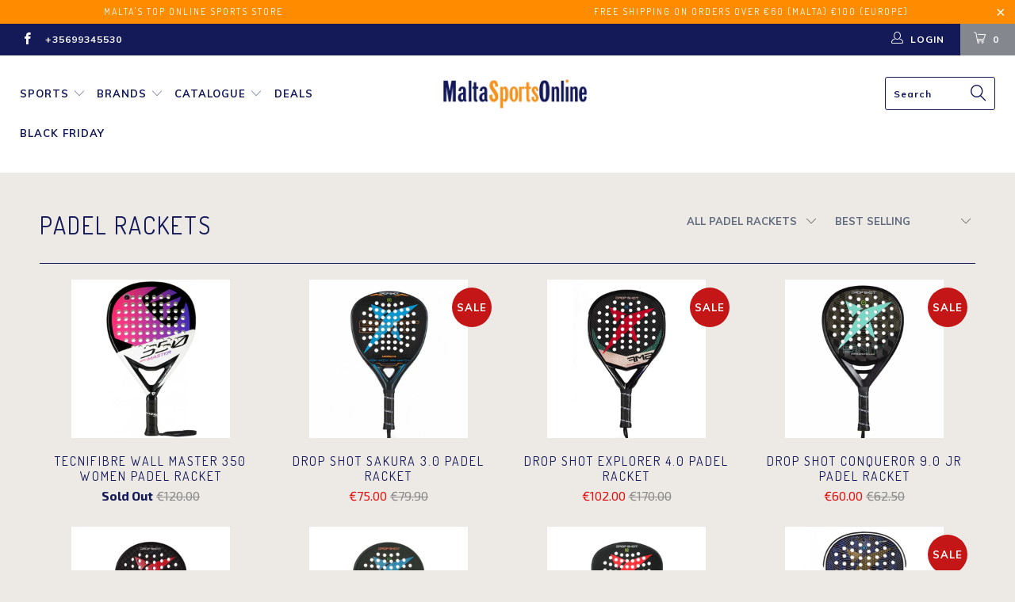

--- FILE ---
content_type: text/html; charset=utf-8
request_url: https://maltasportsonline.com/collections/padel-rackets
body_size: 35911
content:


 <!DOCTYPE html>
<!--[if lt IE 7 ]><html class="ie ie6" lang="en"> <![endif]-->
<!--[if IE 7 ]><html class="ie ie7" lang="en"> <![endif]-->
<!--[if IE 8 ]><html class="ie ie8" lang="en"> <![endif]-->
<!--[if IE 9 ]><html class="ie ie9" lang="en"> <![endif]-->
<!--[if (gte IE 10)|!(IE)]><!--><html lang="en"> <!--<![endif]--> <head> <meta charset="utf-8"> <meta http-equiv="cleartype" content="on"> <meta name="robots" content="index,follow"> <!-- Custom Fonts --> <link href="//fonts.googleapis.com/css?family=.|Dosis:light,normal,bold|Dosis:light,normal,bold|Muli:light,normal,bold|Dosis:light,normal,bold|Exo+2:light,normal,bold" rel="stylesheet" type="text/css" /> <!-- Stylesheets for Turbo 2.1.3 --> <link href="//maltasportsonline.com/cdn/shop/t/2/assets/styles.scss.css?v=114855042958543937391726440898" rel="stylesheet" type="text/css" media="all" /> <script>
      /*! lazysizes - v3.0.0 */
      !function(a,b){var c=b(a,a.document);a.lazySizes=c,"object"==typeof module&&module.exports&&(module.exports=c)}(window,function(a,b){"use strict";if(b.getElementsByClassName){var c,d=b.documentElement,e=a.Date,f=a.HTMLPictureElement,g="addEventListener",h="getAttribute",i=a[g],j=a.setTimeout,k=a.requestAnimationFrame||j,l=a.requestIdleCallback,m=/^picture$/i,n=["load","error","lazyincluded","_lazyloaded"],o={},p=Array.prototype.forEach,q=function(a,b){return o[b]||(o[b]=new RegExp("(\\s|^)"+b+"(\\s|$)")),o[b].test(a[h]("class")||"")&&o[b]},r=function(a,b){q(a,b)||a.setAttribute("class",(a[h]("class")||"").trim()+" "+b)},s=function(a,b){var c;(c=q(a,b))&&a.setAttribute("class",(a[h]("class")||"").replace(c," "))},t=function(a,b,c){var d=c?g:"removeEventListener";c&&t(a,b),n.forEach(function(c){a[d](c,b)})},u=function(a,c,d,e,f){var g=b.createEvent("CustomEvent");return g.initCustomEvent(c,!e,!f,d||{}),a.dispatchEvent(g),g},v=function(b,d){var e;!f&&(e=a.picturefill||c.pf)?e({reevaluate:!0,elements:[b]}):d&&d.src&&(b.src=d.src)},w=function(a,b){return(getComputedStyle(a,null)||{})[b]},x=function(a,b,d){for(d=d||a.offsetWidth;d<c.minSize&&b&&!a._lazysizesWidth;)d=b.offsetWidth,b=b.parentNode;return d},y=function(){var a,c,d=[],e=[],f=d,g=function(){var b=f;for(f=d.length?e:d,a=!0,c=!1;b.length;)b.shift()();a=!1},h=function(d,e){a&&!e?d.apply(this,arguments):(f.push(d),c||(c=!0,(b.hidden?j:k)(g)))};return h._lsFlush=g,h}(),z=function(a,b){return b?function(){y(a)}:function(){var b=this,c=arguments;y(function(){a.apply(b,c)})}},A=function(a){var b,c=0,d=125,f=666,g=f,h=function(){b=!1,c=e.now(),a()},i=l?function(){l(h,{timeout:g}),g!==f&&(g=f)}:z(function(){j(h)},!0);return function(a){var f;(a=a===!0)&&(g=44),b||(b=!0,f=d-(e.now()-c),0>f&&(f=0),a||9>f&&l?i():j(i,f))}},B=function(a){var b,c,d=99,f=function(){b=null,a()},g=function(){var a=e.now()-c;d>a?j(g,d-a):(l||f)(f)};return function(){c=e.now(),b||(b=j(g,d))}},C=function(){var f,k,l,n,o,x,C,E,F,G,H,I,J,K,L,M=/^img$/i,N=/^iframe$/i,O="onscroll"in a&&!/glebot/.test(navigator.userAgent),P=0,Q=0,R=0,S=-1,T=function(a){R--,a&&a.target&&t(a.target,T),(!a||0>R||!a.target)&&(R=0)},U=function(a,c){var e,f=a,g="hidden"==w(b.body,"visibility")||"hidden"!=w(a,"visibility");for(F-=c,I+=c,G-=c,H+=c;g&&(f=f.offsetParent)&&f!=b.body&&f!=d;)g=(w(f,"opacity")||1)>0,g&&"visible"!=w(f,"overflow")&&(e=f.getBoundingClientRect(),g=H>e.left&&G<e.right&&I>e.top-1&&F<e.bottom+1);return g},V=function(){var a,e,g,i,j,m,n,p,q;if((o=c.loadMode)&&8>R&&(a=f.length)){e=0,S++,null==K&&("expand"in c||(c.expand=d.clientHeight>500&&d.clientWidth>500?500:370),J=c.expand,K=J*c.expFactor),K>Q&&1>R&&S>2&&o>2&&!b.hidden?(Q=K,S=0):Q=o>1&&S>1&&6>R?J:P;for(;a>e;e++)if(f[e]&&!f[e]._lazyRace)if(O)if((p=f[e][h]("data-expand"))&&(m=1*p)||(m=Q),q!==m&&(C=innerWidth+m*L,E=innerHeight+m,n=-1*m,q=m),g=f[e].getBoundingClientRect(),(I=g.bottom)>=n&&(F=g.top)<=E&&(H=g.right)>=n*L&&(G=g.left)<=C&&(I||H||G||F)&&(l&&3>R&&!p&&(3>o||4>S)||U(f[e],m))){if(ba(f[e]),j=!0,R>9)break}else!j&&l&&!i&&4>R&&4>S&&o>2&&(k[0]||c.preloadAfterLoad)&&(k[0]||!p&&(I||H||G||F||"auto"!=f[e][h](c.sizesAttr)))&&(i=k[0]||f[e]);else ba(f[e]);i&&!j&&ba(i)}},W=A(V),X=function(a){r(a.target,c.loadedClass),s(a.target,c.loadingClass),t(a.target,Z)},Y=z(X),Z=function(a){Y({target:a.target})},$=function(a,b){try{a.contentWindow.location.replace(b)}catch(c){a.src=b}},_=function(a){var b,d,e=a[h](c.srcsetAttr);(b=c.customMedia[a[h]("data-media")||a[h]("media")])&&a.setAttribute("media",b),e&&a.setAttribute("srcset",e),b&&(d=a.parentNode,d.insertBefore(a.cloneNode(),a),d.removeChild(a))},aa=z(function(a,b,d,e,f){var g,i,k,l,o,q;(o=u(a,"lazybeforeunveil",b)).defaultPrevented||(e&&(d?r(a,c.autosizesClass):a.setAttribute("sizes",e)),i=a[h](c.srcsetAttr),g=a[h](c.srcAttr),f&&(k=a.parentNode,l=k&&m.test(k.nodeName||"")),q=b.firesLoad||"src"in a&&(i||g||l),o={target:a},q&&(t(a,T,!0),clearTimeout(n),n=j(T,2500),r(a,c.loadingClass),t(a,Z,!0)),l&&p.call(k.getElementsByTagName("source"),_),i?a.setAttribute("srcset",i):g&&!l&&(N.test(a.nodeName)?$(a,g):a.src=g),(i||l)&&v(a,{src:g})),a._lazyRace&&delete a._lazyRace,s(a,c.lazyClass),y(function(){(!q||a.complete&&a.naturalWidth>1)&&(q?T(o):R--,X(o))},!0)}),ba=function(a){var b,d=M.test(a.nodeName),e=d&&(a[h](c.sizesAttr)||a[h]("sizes")),f="auto"==e;(!f&&l||!d||!a.src&&!a.srcset||a.complete||q(a,c.errorClass))&&(b=u(a,"lazyunveilread").detail,f&&D.updateElem(a,!0,a.offsetWidth),a._lazyRace=!0,R++,aa(a,b,f,e,d))},ca=function(){if(!l){if(e.now()-x<999)return void j(ca,999);var a=B(function(){c.loadMode=3,W()});l=!0,c.loadMode=3,W(),i("scroll",function(){3==c.loadMode&&(c.loadMode=2),a()},!0)}};return{_:function(){x=e.now(),f=b.getElementsByClassName(c.lazyClass),k=b.getElementsByClassName(c.lazyClass+" "+c.preloadClass),L=c.hFac,i("scroll",W,!0),i("resize",W,!0),a.MutationObserver?new MutationObserver(W).observe(d,{childList:!0,subtree:!0,attributes:!0}):(d[g]("DOMNodeInserted",W,!0),d[g]("DOMAttrModified",W,!0),setInterval(W,999)),i("hashchange",W,!0),["focus","mouseover","click","load","transitionend","animationend","webkitAnimationEnd"].forEach(function(a){b[g](a,W,!0)}),/d$|^c/.test(b.readyState)?ca():(i("load",ca),b[g]("DOMContentLoaded",W),j(ca,2e4)),f.length?(V(),y._lsFlush()):W()},checkElems:W,unveil:ba}}(),D=function(){var a,d=z(function(a,b,c,d){var e,f,g;if(a._lazysizesWidth=d,d+="px",a.setAttribute("sizes",d),m.test(b.nodeName||""))for(e=b.getElementsByTagName("source"),f=0,g=e.length;g>f;f++)e[f].setAttribute("sizes",d);c.detail.dataAttr||v(a,c.detail)}),e=function(a,b,c){var e,f=a.parentNode;f&&(c=x(a,f,c),e=u(a,"lazybeforesizes",{width:c,dataAttr:!!b}),e.defaultPrevented||(c=e.detail.width,c&&c!==a._lazysizesWidth&&d(a,f,e,c)))},f=function(){var b,c=a.length;if(c)for(b=0;c>b;b++)e(a[b])},g=B(f);return{_:function(){a=b.getElementsByClassName(c.autosizesClass),i("resize",g)},checkElems:g,updateElem:e}}(),E=function(){E.i||(E.i=!0,D._(),C._())};return function(){var b,d={lazyClass:"lazyload",loadedClass:"lazyloaded",loadingClass:"lazyloading",preloadClass:"lazypreload",errorClass:"lazyerror",autosizesClass:"lazyautosizes",srcAttr:"data-src",srcsetAttr:"data-srcset",sizesAttr:"data-sizes",minSize:40,customMedia:{},init:!0,expFactor:1.5,hFac:.8,loadMode:2};c=a.lazySizesConfig||a.lazysizesConfig||{};for(b in d)b in c||(c[b]=d[b]);a.lazySizesConfig=c,j(function(){c.init&&E()})}(),{cfg:c,autoSizer:D,loader:C,init:E,uP:v,aC:r,rC:s,hC:q,fire:u,gW:x,rAF:y}}});</script> <title>Padel Rackets - MaltaSportsOnline</title>

    

    

<meta name="author" content="MaltaSportsOnline">
<meta property="og:url" content="https://maltasportsonline.com/collections/padel-rackets">
<meta property="og:site_name" content="MaltaSportsOnline"> <meta property="og:type" content="product.group"> <meta property="og:title" content="Padel Rackets"> <meta property="og:image" content="http://maltasportsonline.com/cdn/shop/products/wmaster_350_2-convertimage_600x.jpg?v=1576780501"> <meta property="og:image:secure_url" content="https://maltasportsonline.com/cdn/shop/products/wmaster_350_2-convertimage_600x.jpg?v=1576780501">
  





<meta name="twitter:card" content="summary"> <!-- Mobile Specific Metas --> <meta name="HandheldFriendly" content="True"> <meta name="MobileOptimized" content="320"> <meta name="viewport" content="width=device-width,initial-scale=1"> <meta name="theme-color" content="#edeae6"> <link rel="shortcut icon" type="image/x-icon" href="//maltasportsonline.com/cdn/shop/files/MSO_Favicon_32x32.jpg?v=1613536715"> <link rel="canonical" href="https://maltasportsonline.com/collections/padel-rackets" /> <script>window.performance && window.performance.mark && window.performance.mark('shopify.content_for_header.start');</script><meta id="shopify-digital-wallet" name="shopify-digital-wallet" content="/21694789/digital_wallets/dialog">
<meta name="shopify-checkout-api-token" content="0944b3e0509251f3451387459af25034">
<meta id="in-context-paypal-metadata" data-shop-id="21694789" data-venmo-supported="false" data-environment="production" data-locale="en_US" data-paypal-v4="true" data-currency="EUR">
<link rel="alternate" type="application/atom+xml" title="Feed" href="/collections/padel-rackets.atom" />
<link rel="alternate" type="application/json+oembed" href="https://maltasportsonline.com/collections/padel-rackets.oembed">
<script async="async" src="/checkouts/internal/preloads.js?locale=en-MT"></script>
<link rel="preconnect" href="https://shop.app" crossorigin="anonymous">
<script async="async" src="https://shop.app/checkouts/internal/preloads.js?locale=en-MT&shop_id=21694789" crossorigin="anonymous"></script>
<script id="apple-pay-shop-capabilities" type="application/json">{"shopId":21694789,"countryCode":"MT","currencyCode":"EUR","merchantCapabilities":["supports3DS"],"merchantId":"gid:\/\/shopify\/Shop\/21694789","merchantName":"MaltaSportsOnline","requiredBillingContactFields":["postalAddress","email","phone"],"requiredShippingContactFields":["postalAddress","email","phone"],"shippingType":"shipping","supportedNetworks":["visa","masterCard","amex"],"total":{"type":"pending","label":"MaltaSportsOnline","amount":"1.00"},"shopifyPaymentsEnabled":true,"supportsSubscriptions":true}</script>
<script id="shopify-features" type="application/json">{"accessToken":"0944b3e0509251f3451387459af25034","betas":["rich-media-storefront-analytics"],"domain":"maltasportsonline.com","predictiveSearch":true,"shopId":21694789,"locale":"en"}</script>
<script>var Shopify = Shopify || {};
Shopify.shop = "maltasportsonline.myshopify.com";
Shopify.locale = "en";
Shopify.currency = {"active":"EUR","rate":"1.0"};
Shopify.country = "MT";
Shopify.theme = {"name":"turbo","id":189131987,"schema_name":"Turbo","schema_version":"2.1.3","theme_store_id":null,"role":"main"};
Shopify.theme.handle = "null";
Shopify.theme.style = {"id":null,"handle":null};
Shopify.cdnHost = "maltasportsonline.com/cdn";
Shopify.routes = Shopify.routes || {};
Shopify.routes.root = "/";</script>
<script type="module">!function(o){(o.Shopify=o.Shopify||{}).modules=!0}(window);</script>
<script>!function(o){function n(){var o=[];function n(){o.push(Array.prototype.slice.apply(arguments))}return n.q=o,n}var t=o.Shopify=o.Shopify||{};t.loadFeatures=n(),t.autoloadFeatures=n()}(window);</script>
<script>
  window.ShopifyPay = window.ShopifyPay || {};
  window.ShopifyPay.apiHost = "shop.app\/pay";
  window.ShopifyPay.redirectState = null;
</script>
<script id="shop-js-analytics" type="application/json">{"pageType":"collection"}</script>
<script defer="defer" async type="module" src="//maltasportsonline.com/cdn/shopifycloud/shop-js/modules/v2/client.init-shop-cart-sync_Bc8-qrdt.en.esm.js"></script>
<script defer="defer" async type="module" src="//maltasportsonline.com/cdn/shopifycloud/shop-js/modules/v2/chunk.common_CmNk3qlo.esm.js"></script>
<script type="module">
  await import("//maltasportsonline.com/cdn/shopifycloud/shop-js/modules/v2/client.init-shop-cart-sync_Bc8-qrdt.en.esm.js");
await import("//maltasportsonline.com/cdn/shopifycloud/shop-js/modules/v2/chunk.common_CmNk3qlo.esm.js");

  window.Shopify.SignInWithShop?.initShopCartSync?.({"fedCMEnabled":true,"windoidEnabled":true});

</script>
<script>
  window.Shopify = window.Shopify || {};
  if (!window.Shopify.featureAssets) window.Shopify.featureAssets = {};
  window.Shopify.featureAssets['shop-js'] = {"shop-cart-sync":["modules/v2/client.shop-cart-sync_DOpY4EW0.en.esm.js","modules/v2/chunk.common_CmNk3qlo.esm.js"],"init-fed-cm":["modules/v2/client.init-fed-cm_D2vsy40D.en.esm.js","modules/v2/chunk.common_CmNk3qlo.esm.js"],"shop-button":["modules/v2/client.shop-button_CI-s0xGZ.en.esm.js","modules/v2/chunk.common_CmNk3qlo.esm.js"],"shop-toast-manager":["modules/v2/client.shop-toast-manager_Cx0C6may.en.esm.js","modules/v2/chunk.common_CmNk3qlo.esm.js"],"init-windoid":["modules/v2/client.init-windoid_CXNAd0Cm.en.esm.js","modules/v2/chunk.common_CmNk3qlo.esm.js"],"init-shop-email-lookup-coordinator":["modules/v2/client.init-shop-email-lookup-coordinator_B9mmbKi4.en.esm.js","modules/v2/chunk.common_CmNk3qlo.esm.js"],"shop-cash-offers":["modules/v2/client.shop-cash-offers_CL9Nay2h.en.esm.js","modules/v2/chunk.common_CmNk3qlo.esm.js","modules/v2/chunk.modal_CvhjeixQ.esm.js"],"avatar":["modules/v2/client.avatar_BTnouDA3.en.esm.js"],"init-shop-cart-sync":["modules/v2/client.init-shop-cart-sync_Bc8-qrdt.en.esm.js","modules/v2/chunk.common_CmNk3qlo.esm.js"],"init-customer-accounts-sign-up":["modules/v2/client.init-customer-accounts-sign-up_C7zhr03q.en.esm.js","modules/v2/client.shop-login-button_BbMx65lK.en.esm.js","modules/v2/chunk.common_CmNk3qlo.esm.js","modules/v2/chunk.modal_CvhjeixQ.esm.js"],"pay-button":["modules/v2/client.pay-button_Bhm3077V.en.esm.js","modules/v2/chunk.common_CmNk3qlo.esm.js"],"init-shop-for-new-customer-accounts":["modules/v2/client.init-shop-for-new-customer-accounts_rLbLSDTe.en.esm.js","modules/v2/client.shop-login-button_BbMx65lK.en.esm.js","modules/v2/chunk.common_CmNk3qlo.esm.js","modules/v2/chunk.modal_CvhjeixQ.esm.js"],"init-customer-accounts":["modules/v2/client.init-customer-accounts_DkVf8Jdu.en.esm.js","modules/v2/client.shop-login-button_BbMx65lK.en.esm.js","modules/v2/chunk.common_CmNk3qlo.esm.js","modules/v2/chunk.modal_CvhjeixQ.esm.js"],"shop-login-button":["modules/v2/client.shop-login-button_BbMx65lK.en.esm.js","modules/v2/chunk.common_CmNk3qlo.esm.js","modules/v2/chunk.modal_CvhjeixQ.esm.js"],"shop-follow-button":["modules/v2/client.shop-follow-button_B-omSWeu.en.esm.js","modules/v2/chunk.common_CmNk3qlo.esm.js","modules/v2/chunk.modal_CvhjeixQ.esm.js"],"lead-capture":["modules/v2/client.lead-capture_DZQFWrYz.en.esm.js","modules/v2/chunk.common_CmNk3qlo.esm.js","modules/v2/chunk.modal_CvhjeixQ.esm.js"],"checkout-modal":["modules/v2/client.checkout-modal_Fp9GouFF.en.esm.js","modules/v2/chunk.common_CmNk3qlo.esm.js","modules/v2/chunk.modal_CvhjeixQ.esm.js"],"shop-login":["modules/v2/client.shop-login_B9KWmZaW.en.esm.js","modules/v2/chunk.common_CmNk3qlo.esm.js","modules/v2/chunk.modal_CvhjeixQ.esm.js"],"payment-terms":["modules/v2/client.payment-terms_Bl_bs7GP.en.esm.js","modules/v2/chunk.common_CmNk3qlo.esm.js","modules/v2/chunk.modal_CvhjeixQ.esm.js"]};
</script>
<script id="__st">var __st={"a":21694789,"offset":3600,"reqid":"551b4747-deac-4dc1-89de-f0f1e8d1fbd6-1762399423","pageurl":"maltasportsonline.com\/collections\/padel-rackets","u":"af17e0607f37","p":"collection","rtyp":"collection","rid":157972004936};</script>
<script>window.ShopifyPaypalV4VisibilityTracking = true;</script>
<script id="captcha-bootstrap">!function(){'use strict';const t='contact',e='account',n='new_comment',o=[[t,t],['blogs',n],['comments',n],[t,'customer']],c=[[e,'customer_login'],[e,'guest_login'],[e,'recover_customer_password'],[e,'create_customer']],r=t=>t.map((([t,e])=>`form[action*='/${t}']:not([data-nocaptcha='true']) input[name='form_type'][value='${e}']`)).join(','),a=t=>()=>t?[...document.querySelectorAll(t)].map((t=>t.form)):[];function s(){const t=[...o],e=r(t);return a(e)}const i='password',u='form_key',d=['recaptcha-v3-token','g-recaptcha-response','h-captcha-response',i],f=()=>{try{return window.sessionStorage}catch{return}},m='__shopify_v',_=t=>t.elements[u];function p(t,e,n=!1){try{const o=window.sessionStorage,c=JSON.parse(o.getItem(e)),{data:r}=function(t){const{data:e,action:n}=t;return t[m]||n?{data:e,action:n}:{data:t,action:n}}(c);for(const[e,n]of Object.entries(r))t.elements[e]&&(t.elements[e].value=n);n&&o.removeItem(e)}catch(o){console.error('form repopulation failed',{error:o})}}const l='form_type',E='cptcha';function T(t){t.dataset[E]=!0}const w=window,h=w.document,L='Shopify',v='ce_forms',y='captcha';let A=!1;((t,e)=>{const n=(g='f06e6c50-85a8-45c8-87d0-21a2b65856fe',I='https://cdn.shopify.com/shopifycloud/storefront-forms-hcaptcha/ce_storefront_forms_captcha_hcaptcha.v1.5.2.iife.js',D={infoText:'Protected by hCaptcha',privacyText:'Privacy',termsText:'Terms'},(t,e,n)=>{const o=w[L][v],c=o.bindForm;if(c)return c(t,g,e,D).then(n);var r;o.q.push([[t,g,e,D],n]),r=I,A||(h.body.append(Object.assign(h.createElement('script'),{id:'captcha-provider',async:!0,src:r})),A=!0)});var g,I,D;w[L]=w[L]||{},w[L][v]=w[L][v]||{},w[L][v].q=[],w[L][y]=w[L][y]||{},w[L][y].protect=function(t,e){n(t,void 0,e),T(t)},Object.freeze(w[L][y]),function(t,e,n,w,h,L){const[v,y,A,g]=function(t,e,n){const i=e?o:[],u=t?c:[],d=[...i,...u],f=r(d),m=r(i),_=r(d.filter((([t,e])=>n.includes(e))));return[a(f),a(m),a(_),s()]}(w,h,L),I=t=>{const e=t.target;return e instanceof HTMLFormElement?e:e&&e.form},D=t=>v().includes(t);t.addEventListener('submit',(t=>{const e=I(t);if(!e)return;const n=D(e)&&!e.dataset.hcaptchaBound&&!e.dataset.recaptchaBound,o=_(e),c=g().includes(e)&&(!o||!o.value);(n||c)&&t.preventDefault(),c&&!n&&(function(t){try{if(!f())return;!function(t){const e=f();if(!e)return;const n=_(t);if(!n)return;const o=n.value;o&&e.removeItem(o)}(t);const e=Array.from(Array(32),(()=>Math.random().toString(36)[2])).join('');!function(t,e){_(t)||t.append(Object.assign(document.createElement('input'),{type:'hidden',name:u})),t.elements[u].value=e}(t,e),function(t,e){const n=f();if(!n)return;const o=[...t.querySelectorAll(`input[type='${i}']`)].map((({name:t})=>t)),c=[...d,...o],r={};for(const[a,s]of new FormData(t).entries())c.includes(a)||(r[a]=s);n.setItem(e,JSON.stringify({[m]:1,action:t.action,data:r}))}(t,e)}catch(e){console.error('failed to persist form',e)}}(e),e.submit())}));const S=(t,e)=>{t&&!t.dataset[E]&&(n(t,e.some((e=>e===t))),T(t))};for(const o of['focusin','change'])t.addEventListener(o,(t=>{const e=I(t);D(e)&&S(e,y())}));const B=e.get('form_key'),M=e.get(l),P=B&&M;t.addEventListener('DOMContentLoaded',(()=>{const t=y();if(P)for(const e of t)e.elements[l].value===M&&p(e,B);[...new Set([...A(),...v().filter((t=>'true'===t.dataset.shopifyCaptcha))])].forEach((e=>S(e,t)))}))}(h,new URLSearchParams(w.location.search),n,t,e,['guest_login'])})(!0,!0)}();</script>
<script integrity="sha256-52AcMU7V7pcBOXWImdc/TAGTFKeNjmkeM1Pvks/DTgc=" data-source-attribution="shopify.loadfeatures" defer="defer" src="//maltasportsonline.com/cdn/shopifycloud/storefront/assets/storefront/load_feature-81c60534.js" crossorigin="anonymous"></script>
<script crossorigin="anonymous" defer="defer" src="//maltasportsonline.com/cdn/shopifycloud/storefront/assets/shopify_pay/storefront-65b4c6d7.js?v=20250812"></script>
<script data-source-attribution="shopify.dynamic_checkout.dynamic.init">var Shopify=Shopify||{};Shopify.PaymentButton=Shopify.PaymentButton||{isStorefrontPortableWallets:!0,init:function(){window.Shopify.PaymentButton.init=function(){};var t=document.createElement("script");t.src="https://maltasportsonline.com/cdn/shopifycloud/portable-wallets/latest/portable-wallets.en.js",t.type="module",document.head.appendChild(t)}};
</script>
<script data-source-attribution="shopify.dynamic_checkout.buyer_consent">
  function portableWalletsHideBuyerConsent(e){var t=document.getElementById("shopify-buyer-consent"),n=document.getElementById("shopify-subscription-policy-button");t&&n&&(t.classList.add("hidden"),t.setAttribute("aria-hidden","true"),n.removeEventListener("click",e))}function portableWalletsShowBuyerConsent(e){var t=document.getElementById("shopify-buyer-consent"),n=document.getElementById("shopify-subscription-policy-button");t&&n&&(t.classList.remove("hidden"),t.removeAttribute("aria-hidden"),n.addEventListener("click",e))}window.Shopify?.PaymentButton&&(window.Shopify.PaymentButton.hideBuyerConsent=portableWalletsHideBuyerConsent,window.Shopify.PaymentButton.showBuyerConsent=portableWalletsShowBuyerConsent);
</script>
<script data-source-attribution="shopify.dynamic_checkout.cart.bootstrap">document.addEventListener("DOMContentLoaded",(function(){function t(){return document.querySelector("shopify-accelerated-checkout-cart, shopify-accelerated-checkout")}if(t())Shopify.PaymentButton.init();else{new MutationObserver((function(e,n){t()&&(Shopify.PaymentButton.init(),n.disconnect())})).observe(document.body,{childList:!0,subtree:!0})}}));
</script>
<link id="shopify-accelerated-checkout-styles" rel="stylesheet" media="screen" href="https://maltasportsonline.com/cdn/shopifycloud/portable-wallets/latest/accelerated-checkout-backwards-compat.css" crossorigin="anonymous">
<style id="shopify-accelerated-checkout-cart">
        #shopify-buyer-consent {
  margin-top: 1em;
  display: inline-block;
  width: 100%;
}

#shopify-buyer-consent.hidden {
  display: none;
}

#shopify-subscription-policy-button {
  background: none;
  border: none;
  padding: 0;
  text-decoration: underline;
  font-size: inherit;
  cursor: pointer;
}

#shopify-subscription-policy-button::before {
  box-shadow: none;
}

      </style>

<script>window.performance && window.performance.mark && window.performance.mark('shopify.content_for_header.end');</script><link href="https://monorail-edge.shopifysvc.com" rel="dns-prefetch">
<script>(function(){if ("sendBeacon" in navigator && "performance" in window) {try {var session_token_from_headers = performance.getEntriesByType('navigation')[0].serverTiming.find(x => x.name == '_s').description;} catch {var session_token_from_headers = undefined;}var session_cookie_matches = document.cookie.match(/_shopify_s=([^;]*)/);var session_token_from_cookie = session_cookie_matches && session_cookie_matches.length === 2 ? session_cookie_matches[1] : "";var session_token = session_token_from_headers || session_token_from_cookie || "";function handle_abandonment_event(e) {var entries = performance.getEntries().filter(function(entry) {return /monorail-edge.shopifysvc.com/.test(entry.name);});if (!window.abandonment_tracked && entries.length === 0) {window.abandonment_tracked = true;var currentMs = Date.now();var navigation_start = performance.timing.navigationStart;var payload = {shop_id: 21694789,url: window.location.href,navigation_start,duration: currentMs - navigation_start,session_token,page_type: "collection"};window.navigator.sendBeacon("https://monorail-edge.shopifysvc.com/v1/produce", JSON.stringify({schema_id: "online_store_buyer_site_abandonment/1.1",payload: payload,metadata: {event_created_at_ms: currentMs,event_sent_at_ms: currentMs}}));}}window.addEventListener('pagehide', handle_abandonment_event);}}());</script>
<script id="web-pixels-manager-setup">(function e(e,d,r,n,o){if(void 0===o&&(o={}),!Boolean(null===(a=null===(i=window.Shopify)||void 0===i?void 0:i.analytics)||void 0===a?void 0:a.replayQueue)){var i,a;window.Shopify=window.Shopify||{};var t=window.Shopify;t.analytics=t.analytics||{};var s=t.analytics;s.replayQueue=[],s.publish=function(e,d,r){return s.replayQueue.push([e,d,r]),!0};try{self.performance.mark("wpm:start")}catch(e){}var l=function(){var e={modern:/Edge?\/(1{2}[4-9]|1[2-9]\d|[2-9]\d{2}|\d{4,})\.\d+(\.\d+|)|Firefox\/(1{2}[4-9]|1[2-9]\d|[2-9]\d{2}|\d{4,})\.\d+(\.\d+|)|Chrom(ium|e)\/(9{2}|\d{3,})\.\d+(\.\d+|)|(Maci|X1{2}).+ Version\/(15\.\d+|(1[6-9]|[2-9]\d|\d{3,})\.\d+)([,.]\d+|)( \(\w+\)|)( Mobile\/\w+|) Safari\/|Chrome.+OPR\/(9{2}|\d{3,})\.\d+\.\d+|(CPU[ +]OS|iPhone[ +]OS|CPU[ +]iPhone|CPU IPhone OS|CPU iPad OS)[ +]+(15[._]\d+|(1[6-9]|[2-9]\d|\d{3,})[._]\d+)([._]\d+|)|Android:?[ /-](13[3-9]|1[4-9]\d|[2-9]\d{2}|\d{4,})(\.\d+|)(\.\d+|)|Android.+Firefox\/(13[5-9]|1[4-9]\d|[2-9]\d{2}|\d{4,})\.\d+(\.\d+|)|Android.+Chrom(ium|e)\/(13[3-9]|1[4-9]\d|[2-9]\d{2}|\d{4,})\.\d+(\.\d+|)|SamsungBrowser\/([2-9]\d|\d{3,})\.\d+/,legacy:/Edge?\/(1[6-9]|[2-9]\d|\d{3,})\.\d+(\.\d+|)|Firefox\/(5[4-9]|[6-9]\d|\d{3,})\.\d+(\.\d+|)|Chrom(ium|e)\/(5[1-9]|[6-9]\d|\d{3,})\.\d+(\.\d+|)([\d.]+$|.*Safari\/(?![\d.]+ Edge\/[\d.]+$))|(Maci|X1{2}).+ Version\/(10\.\d+|(1[1-9]|[2-9]\d|\d{3,})\.\d+)([,.]\d+|)( \(\w+\)|)( Mobile\/\w+|) Safari\/|Chrome.+OPR\/(3[89]|[4-9]\d|\d{3,})\.\d+\.\d+|(CPU[ +]OS|iPhone[ +]OS|CPU[ +]iPhone|CPU IPhone OS|CPU iPad OS)[ +]+(10[._]\d+|(1[1-9]|[2-9]\d|\d{3,})[._]\d+)([._]\d+|)|Android:?[ /-](13[3-9]|1[4-9]\d|[2-9]\d{2}|\d{4,})(\.\d+|)(\.\d+|)|Mobile Safari.+OPR\/([89]\d|\d{3,})\.\d+\.\d+|Android.+Firefox\/(13[5-9]|1[4-9]\d|[2-9]\d{2}|\d{4,})\.\d+(\.\d+|)|Android.+Chrom(ium|e)\/(13[3-9]|1[4-9]\d|[2-9]\d{2}|\d{4,})\.\d+(\.\d+|)|Android.+(UC? ?Browser|UCWEB|U3)[ /]?(15\.([5-9]|\d{2,})|(1[6-9]|[2-9]\d|\d{3,})\.\d+)\.\d+|SamsungBrowser\/(5\.\d+|([6-9]|\d{2,})\.\d+)|Android.+MQ{2}Browser\/(14(\.(9|\d{2,})|)|(1[5-9]|[2-9]\d|\d{3,})(\.\d+|))(\.\d+|)|K[Aa][Ii]OS\/(3\.\d+|([4-9]|\d{2,})\.\d+)(\.\d+|)/},d=e.modern,r=e.legacy,n=navigator.userAgent;return n.match(d)?"modern":n.match(r)?"legacy":"unknown"}(),u="modern"===l?"modern":"legacy",c=(null!=n?n:{modern:"",legacy:""})[u],f=function(e){return[e.baseUrl,"/wpm","/b",e.hashVersion,"modern"===e.buildTarget?"m":"l",".js"].join("")}({baseUrl:d,hashVersion:r,buildTarget:u}),m=function(e){var d=e.version,r=e.bundleTarget,n=e.surface,o=e.pageUrl,i=e.monorailEndpoint;return{emit:function(e){var a=e.status,t=e.errorMsg,s=(new Date).getTime(),l=JSON.stringify({metadata:{event_sent_at_ms:s},events:[{schema_id:"web_pixels_manager_load/3.1",payload:{version:d,bundle_target:r,page_url:o,status:a,surface:n,error_msg:t},metadata:{event_created_at_ms:s}}]});if(!i)return console&&console.warn&&console.warn("[Web Pixels Manager] No Monorail endpoint provided, skipping logging."),!1;try{return self.navigator.sendBeacon.bind(self.navigator)(i,l)}catch(e){}var u=new XMLHttpRequest;try{return u.open("POST",i,!0),u.setRequestHeader("Content-Type","text/plain"),u.send(l),!0}catch(e){return console&&console.warn&&console.warn("[Web Pixels Manager] Got an unhandled error while logging to Monorail."),!1}}}}({version:r,bundleTarget:l,surface:e.surface,pageUrl:self.location.href,monorailEndpoint:e.monorailEndpoint});try{o.browserTarget=l,function(e){var d=e.src,r=e.async,n=void 0===r||r,o=e.onload,i=e.onerror,a=e.sri,t=e.scriptDataAttributes,s=void 0===t?{}:t,l=document.createElement("script"),u=document.querySelector("head"),c=document.querySelector("body");if(l.async=n,l.src=d,a&&(l.integrity=a,l.crossOrigin="anonymous"),s)for(var f in s)if(Object.prototype.hasOwnProperty.call(s,f))try{l.dataset[f]=s[f]}catch(e){}if(o&&l.addEventListener("load",o),i&&l.addEventListener("error",i),u)u.appendChild(l);else{if(!c)throw new Error("Did not find a head or body element to append the script");c.appendChild(l)}}({src:f,async:!0,onload:function(){if(!function(){var e,d;return Boolean(null===(d=null===(e=window.Shopify)||void 0===e?void 0:e.analytics)||void 0===d?void 0:d.initialized)}()){var d=window.webPixelsManager.init(e)||void 0;if(d){var r=window.Shopify.analytics;r.replayQueue.forEach((function(e){var r=e[0],n=e[1],o=e[2];d.publishCustomEvent(r,n,o)})),r.replayQueue=[],r.publish=d.publishCustomEvent,r.visitor=d.visitor,r.initialized=!0}}},onerror:function(){return m.emit({status:"failed",errorMsg:"".concat(f," has failed to load")})},sri:function(e){var d=/^sha384-[A-Za-z0-9+/=]+$/;return"string"==typeof e&&d.test(e)}(c)?c:"",scriptDataAttributes:o}),m.emit({status:"loading"})}catch(e){m.emit({status:"failed",errorMsg:(null==e?void 0:e.message)||"Unknown error"})}}})({shopId: 21694789,storefrontBaseUrl: "https://maltasportsonline.com",extensionsBaseUrl: "https://extensions.shopifycdn.com/cdn/shopifycloud/web-pixels-manager",monorailEndpoint: "https://monorail-edge.shopifysvc.com/unstable/produce_batch",surface: "storefront-renderer",enabledBetaFlags: ["2dca8a86"],webPixelsConfigList: [{"id":"shopify-app-pixel","configuration":"{}","eventPayloadVersion":"v1","runtimeContext":"STRICT","scriptVersion":"0450","apiClientId":"shopify-pixel","type":"APP","privacyPurposes":["ANALYTICS","MARKETING"]},{"id":"shopify-custom-pixel","eventPayloadVersion":"v1","runtimeContext":"LAX","scriptVersion":"0450","apiClientId":"shopify-pixel","type":"CUSTOM","privacyPurposes":["ANALYTICS","MARKETING"]}],isMerchantRequest: false,initData: {"shop":{"name":"MaltaSportsOnline","paymentSettings":{"currencyCode":"EUR"},"myshopifyDomain":"maltasportsonline.myshopify.com","countryCode":"MT","storefrontUrl":"https:\/\/maltasportsonline.com"},"customer":null,"cart":null,"checkout":null,"productVariants":[],"purchasingCompany":null},},"https://maltasportsonline.com/cdn","5303c62bw494ab25dp0d72f2dcm48e21f5a",{"modern":"","legacy":""},{"shopId":"21694789","storefrontBaseUrl":"https:\/\/maltasportsonline.com","extensionBaseUrl":"https:\/\/extensions.shopifycdn.com\/cdn\/shopifycloud\/web-pixels-manager","surface":"storefront-renderer","enabledBetaFlags":"[\"2dca8a86\"]","isMerchantRequest":"false","hashVersion":"5303c62bw494ab25dp0d72f2dcm48e21f5a","publish":"custom","events":"[[\"page_viewed\",{}],[\"collection_viewed\",{\"collection\":{\"id\":\"157972004936\",\"title\":\"Padel Rackets\",\"productVariants\":[{\"price\":{\"amount\":80.0,\"currencyCode\":\"EUR\"},\"product\":{\"title\":\"Tecnifibre Wall Master 350 Women Padel Racket\",\"vendor\":\"MaltaSportsOnline\",\"id\":\"4418885255240\",\"untranslatedTitle\":\"Tecnifibre Wall Master 350 Women Padel Racket\",\"url\":\"\/products\/tecnifibre-wall-master-350-women-padel-racket\",\"type\":\"Padel Rackets\"},\"id\":\"31533980385352\",\"image\":{\"src\":\"\/\/maltasportsonline.com\/cdn\/shop\/products\/wmaster_350_2-convertimage.jpg?v=1576780501\"},\"sku\":\"16WAMA3509\",\"title\":\"Default Title\",\"untranslatedTitle\":\"Default Title\"},{\"price\":{\"amount\":75.0,\"currencyCode\":\"EUR\"},\"product\":{\"title\":\"DROP SHOT Sakura 3.0 Padel Racket\",\"vendor\":\"MaltaSportsOnline\",\"id\":\"6803545981119\",\"untranslatedTitle\":\"DROP SHOT Sakura 3.0 Padel Racket\",\"url\":\"\/products\/drop-shot-sakrua-3-0-padel-racket\",\"type\":\"Padel Rackets\"},\"id\":\"40198424789183\",\"image\":{\"src\":\"\/\/maltasportsonline.com\/cdn\/shop\/products\/drop-shot-sakura-30.jpg?v=1626079259\"},\"sku\":\"\",\"title\":\"Default Title\",\"untranslatedTitle\":\"Default Title\"},{\"price\":{\"amount\":102.0,\"currencyCode\":\"EUR\"},\"product\":{\"title\":\"DROP SHOT Explorer 4.0 Padel Racket\",\"vendor\":\"MaltaSportsOnline\",\"id\":\"6803548209343\",\"untranslatedTitle\":\"DROP SHOT Explorer 4.0 Padel Racket\",\"url\":\"\/products\/drop-shot-sakura-4-0-padel-racket\",\"type\":\"Padel Rackets\"},\"id\":\"40198433865919\",\"image\":{\"src\":\"\/\/maltasportsonline.com\/cdn\/shop\/products\/drop-shot-explorer-40.jpg?v=1626079636\"},\"sku\":\"\",\"title\":\"Default Title\",\"untranslatedTitle\":\"Default Title\"},{\"price\":{\"amount\":60.0,\"currencyCode\":\"EUR\"},\"product\":{\"title\":\"DROP SHOT Conqueror 9.0 JR Padel Racket\",\"vendor\":\"MaltaSportsOnline\",\"id\":\"6803544015039\",\"untranslatedTitle\":\"DROP SHOT Conqueror 9.0 JR Padel Racket\",\"url\":\"\/products\/drop-shot-conqueror-9-0-jr-padel-racket-1\",\"type\":\"Padel Rackets\"},\"id\":\"40198406865087\",\"image\":{\"src\":\"\/\/maltasportsonline.com\/cdn\/shop\/products\/drop-shot-conqueror-90-jr.jpg?v=1626078680\"},\"sku\":\"\",\"title\":\"Default Title\",\"untranslatedTitle\":\"Default Title\"},{\"price\":{\"amount\":210.0,\"currencyCode\":\"EUR\"},\"product\":{\"title\":\"DROP SHOT Explorer Pro 4.0 Padel Racket\",\"vendor\":\"MaltaSportsOnline\",\"id\":\"7251609485503\",\"untranslatedTitle\":\"DROP SHOT Explorer Pro 4.0 Padel Racket\",\"url\":\"\/products\/drop-shot-explorer-pro-4-0-padel-racket\",\"type\":\"Padel Rackets\"},\"id\":\"41658130759871\",\"image\":{\"src\":\"\/\/maltasportsonline.com\/cdn\/shop\/products\/explorer-pro-4-0-padel-racket-dropshot-uk-1_1296x_3f565fa5-b636-4f6f-8820-c7ee3bf8a94a.webp?v=1653434970\"},\"sku\":\"\",\"title\":\"Default Title\",\"untranslatedTitle\":\"Default Title\"},{\"price\":{\"amount\":170.0,\"currencyCode\":\"EUR\"},\"product\":{\"title\":\"DROP SHOT Doppel Padel Racket\",\"vendor\":\"MaltaSportsOnline\",\"id\":\"7249843355839\",\"untranslatedTitle\":\"DROP SHOT Doppel Padel Racket\",\"url\":\"\/products\/drop-shot-doppel-padel-racket\",\"type\":\"Padel Rackets\"},\"id\":\"41651388514495\",\"image\":{\"src\":\"\/\/maltasportsonline.com\/cdn\/shop\/products\/doppel-padel-racket-dropshot-uk-1_1296x_8c2df27a-ae3d-4441-ab92-7d3d3b75be8b.webp?v=1653434733\"},\"sku\":\"\",\"title\":\"Default Title\",\"untranslatedTitle\":\"Default Title\"},{\"price\":{\"amount\":79.0,\"currencyCode\":\"EUR\"},\"product\":{\"title\":\"DROP SHOT Sakura 4.0 Padel Racket\",\"vendor\":\"MaltaSportsOnline\",\"id\":\"7249842471103\",\"untranslatedTitle\":\"DROP SHOT Sakura 4.0 Padel Racket\",\"url\":\"\/products\/drop-shot-sakura-padel-racket\",\"type\":\"Padel Rackets\"},\"id\":\"41651383926975\",\"image\":{\"src\":\"\/\/maltasportsonline.com\/cdn\/shop\/products\/sakura-4-0-padel-racket-dropshot-uk-1_1296x_772e8019-efeb-47a5-953a-a0e8af5d86ed.webp?v=1653281018\"},\"sku\":\"DP264004\",\"title\":\"Default Title\",\"untranslatedTitle\":\"Default Title\"},{\"price\":{\"amount\":155.0,\"currencyCode\":\"EUR\"},\"product\":{\"title\":\"DROP SHOT Legend 2.0 Padel Racket\",\"vendor\":\"MaltaSportsOnline\",\"id\":\"6803711066303\",\"untranslatedTitle\":\"DROP SHOT Legend 2.0 Padel Racket\",\"url\":\"\/products\/drop-shot-legend-2-0-padel-racket\",\"type\":\"Padel Rackets\"},\"id\":\"40199415595199\",\"image\":{\"src\":\"\/\/maltasportsonline.com\/cdn\/shop\/products\/drop-shot-legend-20.jpg?v=1626090233\"},\"sku\":\"\",\"title\":\"Default Title\",\"untranslatedTitle\":\"Default Title\"},{\"price\":{\"amount\":140.0,\"currencyCode\":\"EUR\"},\"product\":{\"title\":\"DROP SHOT Power 1.0 Padel Racket\",\"vendor\":\"MaltaSportsOnline\",\"id\":\"6803555385535\",\"untranslatedTitle\":\"DROP SHOT Power 1.0 Padel Racket\",\"url\":\"\/products\/drop-shot-power-1-0-padel-racket\",\"type\":\"Padel Rackets\"},\"id\":\"40198490620095\",\"image\":{\"src\":\"\/\/maltasportsonline.com\/cdn\/shop\/products\/drop-shot-power-10.jpg?v=1626080316\"},\"sku\":\"\",\"title\":\"Default Title\",\"untranslatedTitle\":\"Default Title\"},{\"price\":{\"amount\":125.0,\"currencyCode\":\"EUR\"},\"product\":{\"title\":\"DROP SHOT Cristal 2.0 Padel Racket\",\"vendor\":\"MaltaSportsOnline\",\"id\":\"6803551158463\",\"untranslatedTitle\":\"DROP SHOT Cristal 2.0 Padel Racket\",\"url\":\"\/products\/drop-shot-cristal-2-0-padel-racket\",\"type\":\"Padel Rackets\"},\"id\":\"40198457000127\",\"image\":{\"src\":\"\/\/maltasportsonline.com\/cdn\/shop\/products\/drop-shot-cristal-20.jpg?v=1626079987\"},\"sku\":\"\",\"title\":\"Default Title\",\"untranslatedTitle\":\"Default Title\"},{\"price\":{\"amount\":102.0,\"currencyCode\":\"EUR\"},\"product\":{\"title\":\"DROP SHOT Taipan Padel Racket\",\"vendor\":\"MaltaSportsOnline\",\"id\":\"6803550109887\",\"untranslatedTitle\":\"DROP SHOT Taipan Padel Racket\",\"url\":\"\/products\/drop-shot-taipan-padel-racket\",\"type\":\"Padel Rackets\"},\"id\":\"40198441828543\",\"image\":{\"src\":\"\/\/maltasportsonline.com\/cdn\/shop\/products\/drop-shot-taipan.jpg?v=1626079777\"},\"sku\":\"\",\"title\":\"Default Title\",\"untranslatedTitle\":\"Default Title\"},{\"price\":{\"amount\":170.0,\"currencyCode\":\"EUR\"},\"product\":{\"title\":\"DROP SHOT Conqueror 9.0 Padel Racket\",\"vendor\":\"MaltaSportsOnline\",\"id\":\"6803536969919\",\"untranslatedTitle\":\"DROP SHOT Conqueror 9.0 Padel Racket\",\"url\":\"\/products\/drop-shot-conqueror-9-0-jr-padel-racket\",\"type\":\"Padel Rackets\"},\"id\":\"40198374490303\",\"image\":{\"src\":\"\/\/maltasportsonline.com\/cdn\/shop\/products\/drop-shot-conqueror-90.jpg?v=1626078008\"},\"sku\":\"\",\"title\":\"Default Title\",\"untranslatedTitle\":\"Default Title\"},{\"price\":{\"amount\":38.5,\"currencyCode\":\"EUR\"},\"product\":{\"title\":\"DROP SHOT Tiger 1.0 Padel Junior Racket\",\"vendor\":\"MaltaSportsOnline\",\"id\":\"6803532480703\",\"untranslatedTitle\":\"DROP SHOT Tiger 1.0 Padel Junior Racket\",\"url\":\"\/products\/drop-shot-tiger-1-0-padel-racket\",\"type\":\"Padel Rackets\"},\"id\":\"40198348964031\",\"image\":{\"src\":\"\/\/maltasportsonline.com\/cdn\/shop\/products\/drop-shot-tiger-10_1.jpg?v=1626077606\"},\"sku\":\"\",\"title\":\"Default Title\",\"untranslatedTitle\":\"Default Title\"},{\"price\":{\"amount\":340.0,\"currencyCode\":\"EUR\"},\"product\":{\"title\":\"DROP SHOT Conqueror 10 Padel Racket\",\"vendor\":\"MaltaSportsOnline\",\"id\":\"7251611975871\",\"untranslatedTitle\":\"DROP SHOT Conqueror 10 Padel Racket\",\"url\":\"\/products\/drop-shot-conqueror-10-padel-racket\",\"type\":\"Padel Rackets\"},\"id\":\"41658133971135\",\"image\":{\"src\":\"\/\/maltasportsonline.com\/cdn\/shop\/products\/conqueror-10-0-padel-racket-dropshot-uk-1.jpg?v=1653435284\"},\"sku\":\"\",\"title\":\"Default Title\",\"untranslatedTitle\":\"Default Title\"},{\"price\":{\"amount\":99.0,\"currencyCode\":\"EUR\"},\"product\":{\"title\":\"DROP SHOT Stage Pro Padel Racket\",\"vendor\":\"MaltaSportsOnline\",\"id\":\"7249843060927\",\"untranslatedTitle\":\"DROP SHOT Stage Pro Padel Racket\",\"url\":\"\/products\/drop-shot-stage-pro-padel-racket\",\"type\":\"Padel Rackets\"},\"id\":\"41651387203775\",\"image\":{\"src\":\"\/\/maltasportsonline.com\/cdn\/shop\/products\/stage-pro-padel-racket-dropshot-uk-1_1296x_849ec5a5-e5ae-4306-9ecd-af1ebe7a95e7.webp?v=1653281238\"},\"sku\":\"\",\"title\":\"Default Title\",\"untranslatedTitle\":\"Default Title\"},{\"price\":{\"amount\":60.0,\"currencyCode\":\"EUR\"},\"product\":{\"title\":\"DROP SHOT Tiger 2.0 Padel Racket\",\"vendor\":\"MaltaSportsOnline\",\"id\":\"7249841455295\",\"untranslatedTitle\":\"DROP SHOT Tiger 2.0 Padel Racket\",\"url\":\"\/products\/drop-shot-tiger-padel-racket\",\"type\":\"Padel Rackets\"},\"id\":\"41651380093119\",\"image\":{\"src\":\"\/\/maltasportsonline.com\/cdn\/shop\/products\/drop-shot-tiger-2.0-padel-racket.jpg?v=1654609490\"},\"sku\":\"\",\"title\":\"Default Title\",\"untranslatedTitle\":\"Default Title\"},{\"price\":{\"amount\":158.0,\"currencyCode\":\"EUR\"},\"product\":{\"title\":\"DROP SHOT Yukon Pro Padel Racket\",\"vendor\":\"MaltaSportsOnline\",\"id\":\"6803708215487\",\"untranslatedTitle\":\"DROP SHOT Yukon Pro Padel Racket\",\"url\":\"\/products\/drop-shot-yukon-pro-padel-racket\",\"type\":\"Padel Rackets\"},\"id\":\"40199394427071\",\"image\":{\"src\":\"\/\/maltasportsonline.com\/cdn\/shop\/products\/drop-shot-yukon-pro.png?v=1626089994\"},\"sku\":\"\",\"title\":\"Default Title\",\"untranslatedTitle\":\"Default Title\"},{\"price\":{\"amount\":158.0,\"currencyCode\":\"EUR\"},\"product\":{\"title\":\"DROP SHOT Osaka 1.0 Padel Racket\",\"vendor\":\"MaltaSportsOnline\",\"id\":\"6803703267519\",\"untranslatedTitle\":\"DROP SHOT Osaka 1.0 Padel Racket\",\"url\":\"\/products\/drop-shot-osaka-1-0-padel-racket\",\"type\":\"Padel Rackets\"},\"id\":\"40199358480575\",\"image\":{\"src\":\"\/\/maltasportsonline.com\/cdn\/shop\/products\/drop-shot-osaka-10.jpg?v=1626089774\"},\"sku\":\"\",\"title\":\"Default Title\",\"untranslatedTitle\":\"Default Title\"},{\"price\":{\"amount\":130.0,\"currencyCode\":\"EUR\"},\"product\":{\"title\":\"DROP SHOT Allegra Padel Racket\",\"vendor\":\"MaltaSportsOnline\",\"id\":\"6803552338111\",\"untranslatedTitle\":\"DROP SHOT Allegra Padel Racket\",\"url\":\"\/products\/copy-of-drop-shot-allegra-padel-racket\",\"type\":\"Padel Rackets\"},\"id\":\"40198470598847\",\"image\":{\"src\":\"\/\/maltasportsonline.com\/cdn\/shop\/products\/drop-shot-allegra.png?v=1626080148\"},\"sku\":\"\",\"title\":\"Default Title\",\"untranslatedTitle\":\"Default Title\"},{\"price\":{\"amount\":42.0,\"currencyCode\":\"EUR\"},\"product\":{\"title\":\"DROP SHOT Kibo 2.0 Padel Racket\",\"vendor\":\"MaltaSportsOnline\",\"id\":\"6803540639935\",\"untranslatedTitle\":\"DROP SHOT Kibo 2.0 Padel Racket\",\"url\":\"\/products\/drop-shot-kibo-2-0-padel-racket\",\"type\":\"Padel Rackets\"},\"id\":\"40198383599807\",\"image\":{\"src\":\"\/\/maltasportsonline.com\/cdn\/shop\/products\/drop-shot-kibo-20.jpg?v=1626078253\"},\"sku\":\"\",\"title\":\"Default Title\",\"untranslatedTitle\":\"Default Title\"}]}}]]"});</script><script>
  window.ShopifyAnalytics = window.ShopifyAnalytics || {};
  window.ShopifyAnalytics.meta = window.ShopifyAnalytics.meta || {};
  window.ShopifyAnalytics.meta.currency = 'EUR';
  var meta = {"products":[{"id":4418885255240,"gid":"gid:\/\/shopify\/Product\/4418885255240","vendor":"MaltaSportsOnline","type":"Padel Rackets","variants":[{"id":31533980385352,"price":8000,"name":"Tecnifibre Wall Master 350 Women Padel Racket","public_title":null,"sku":"16WAMA3509"}],"remote":false},{"id":6803545981119,"gid":"gid:\/\/shopify\/Product\/6803545981119","vendor":"MaltaSportsOnline","type":"Padel Rackets","variants":[{"id":40198424789183,"price":7500,"name":"DROP SHOT Sakura 3.0 Padel Racket","public_title":null,"sku":""}],"remote":false},{"id":6803548209343,"gid":"gid:\/\/shopify\/Product\/6803548209343","vendor":"MaltaSportsOnline","type":"Padel Rackets","variants":[{"id":40198433865919,"price":10200,"name":"DROP SHOT Explorer 4.0 Padel Racket","public_title":null,"sku":""}],"remote":false},{"id":6803544015039,"gid":"gid:\/\/shopify\/Product\/6803544015039","vendor":"MaltaSportsOnline","type":"Padel Rackets","variants":[{"id":40198406865087,"price":6000,"name":"DROP SHOT Conqueror 9.0 JR Padel Racket","public_title":null,"sku":""}],"remote":false},{"id":7251609485503,"gid":"gid:\/\/shopify\/Product\/7251609485503","vendor":"MaltaSportsOnline","type":"Padel Rackets","variants":[{"id":41658130759871,"price":21000,"name":"DROP SHOT Explorer Pro 4.0 Padel Racket","public_title":null,"sku":""}],"remote":false},{"id":7249843355839,"gid":"gid:\/\/shopify\/Product\/7249843355839","vendor":"MaltaSportsOnline","type":"Padel Rackets","variants":[{"id":41651388514495,"price":17000,"name":"DROP SHOT Doppel Padel Racket","public_title":null,"sku":""}],"remote":false},{"id":7249842471103,"gid":"gid:\/\/shopify\/Product\/7249842471103","vendor":"MaltaSportsOnline","type":"Padel Rackets","variants":[{"id":41651383926975,"price":7900,"name":"DROP SHOT Sakura 4.0 Padel Racket","public_title":null,"sku":"DP264004"}],"remote":false},{"id":6803711066303,"gid":"gid:\/\/shopify\/Product\/6803711066303","vendor":"MaltaSportsOnline","type":"Padel Rackets","variants":[{"id":40199415595199,"price":15500,"name":"DROP SHOT Legend 2.0 Padel Racket","public_title":null,"sku":""}],"remote":false},{"id":6803555385535,"gid":"gid:\/\/shopify\/Product\/6803555385535","vendor":"MaltaSportsOnline","type":"Padel Rackets","variants":[{"id":40198490620095,"price":14000,"name":"DROP SHOT Power 1.0 Padel Racket","public_title":null,"sku":""}],"remote":false},{"id":6803551158463,"gid":"gid:\/\/shopify\/Product\/6803551158463","vendor":"MaltaSportsOnline","type":"Padel Rackets","variants":[{"id":40198457000127,"price":12500,"name":"DROP SHOT Cristal 2.0 Padel Racket","public_title":null,"sku":""}],"remote":false},{"id":6803550109887,"gid":"gid:\/\/shopify\/Product\/6803550109887","vendor":"MaltaSportsOnline","type":"Padel Rackets","variants":[{"id":40198441828543,"price":10200,"name":"DROP SHOT Taipan Padel Racket","public_title":null,"sku":""}],"remote":false},{"id":6803536969919,"gid":"gid:\/\/shopify\/Product\/6803536969919","vendor":"MaltaSportsOnline","type":"Padel Rackets","variants":[{"id":40198374490303,"price":17000,"name":"DROP SHOT Conqueror 9.0 Padel Racket","public_title":null,"sku":""}],"remote":false},{"id":6803532480703,"gid":"gid:\/\/shopify\/Product\/6803532480703","vendor":"MaltaSportsOnline","type":"Padel Rackets","variants":[{"id":40198348964031,"price":3850,"name":"DROP SHOT Tiger 1.0 Padel Junior Racket","public_title":null,"sku":""}],"remote":false},{"id":7251611975871,"gid":"gid:\/\/shopify\/Product\/7251611975871","vendor":"MaltaSportsOnline","type":"Padel Rackets","variants":[{"id":41658133971135,"price":34000,"name":"DROP SHOT Conqueror 10 Padel Racket","public_title":null,"sku":""}],"remote":false},{"id":7249843060927,"gid":"gid:\/\/shopify\/Product\/7249843060927","vendor":"MaltaSportsOnline","type":"Padel Rackets","variants":[{"id":41651387203775,"price":9900,"name":"DROP SHOT Stage Pro Padel Racket","public_title":null,"sku":""}],"remote":false},{"id":7249841455295,"gid":"gid:\/\/shopify\/Product\/7249841455295","vendor":"MaltaSportsOnline","type":"Padel Rackets","variants":[{"id":41651380093119,"price":6000,"name":"DROP SHOT Tiger 2.0 Padel Racket","public_title":null,"sku":""}],"remote":false},{"id":6803708215487,"gid":"gid:\/\/shopify\/Product\/6803708215487","vendor":"MaltaSportsOnline","type":"Padel Rackets","variants":[{"id":40199394427071,"price":15800,"name":"DROP SHOT Yukon Pro Padel Racket","public_title":null,"sku":""}],"remote":false},{"id":6803703267519,"gid":"gid:\/\/shopify\/Product\/6803703267519","vendor":"MaltaSportsOnline","type":"Padel Rackets","variants":[{"id":40199358480575,"price":15800,"name":"DROP SHOT Osaka 1.0 Padel Racket","public_title":null,"sku":""}],"remote":false},{"id":6803552338111,"gid":"gid:\/\/shopify\/Product\/6803552338111","vendor":"MaltaSportsOnline","type":"Padel Rackets","variants":[{"id":40198470598847,"price":13000,"name":"DROP SHOT Allegra Padel Racket","public_title":null,"sku":""}],"remote":false},{"id":6803540639935,"gid":"gid:\/\/shopify\/Product\/6803540639935","vendor":"MaltaSportsOnline","type":"Padel Rackets","variants":[{"id":40198383599807,"price":4200,"name":"DROP SHOT Kibo 2.0 Padel Racket","public_title":null,"sku":""}],"remote":false}],"page":{"pageType":"collection","resourceType":"collection","resourceId":157972004936}};
  for (var attr in meta) {
    window.ShopifyAnalytics.meta[attr] = meta[attr];
  }
</script>
<script class="analytics">
  (function () {
    var customDocumentWrite = function(content) {
      var jquery = null;

      if (window.jQuery) {
        jquery = window.jQuery;
      } else if (window.Checkout && window.Checkout.$) {
        jquery = window.Checkout.$;
      }

      if (jquery) {
        jquery('body').append(content);
      }
    };

    var hasLoggedConversion = function(token) {
      if (token) {
        return document.cookie.indexOf('loggedConversion=' + token) !== -1;
      }
      return false;
    }

    var setCookieIfConversion = function(token) {
      if (token) {
        var twoMonthsFromNow = new Date(Date.now());
        twoMonthsFromNow.setMonth(twoMonthsFromNow.getMonth() + 2);

        document.cookie = 'loggedConversion=' + token + '; expires=' + twoMonthsFromNow;
      }
    }

    var trekkie = window.ShopifyAnalytics.lib = window.trekkie = window.trekkie || [];
    if (trekkie.integrations) {
      return;
    }
    trekkie.methods = [
      'identify',
      'page',
      'ready',
      'track',
      'trackForm',
      'trackLink'
    ];
    trekkie.factory = function(method) {
      return function() {
        var args = Array.prototype.slice.call(arguments);
        args.unshift(method);
        trekkie.push(args);
        return trekkie;
      };
    };
    for (var i = 0; i < trekkie.methods.length; i++) {
      var key = trekkie.methods[i];
      trekkie[key] = trekkie.factory(key);
    }
    trekkie.load = function(config) {
      trekkie.config = config || {};
      trekkie.config.initialDocumentCookie = document.cookie;
      var first = document.getElementsByTagName('script')[0];
      var script = document.createElement('script');
      script.type = 'text/javascript';
      script.onerror = function(e) {
        var scriptFallback = document.createElement('script');
        scriptFallback.type = 'text/javascript';
        scriptFallback.onerror = function(error) {
                var Monorail = {
      produce: function produce(monorailDomain, schemaId, payload) {
        var currentMs = new Date().getTime();
        var event = {
          schema_id: schemaId,
          payload: payload,
          metadata: {
            event_created_at_ms: currentMs,
            event_sent_at_ms: currentMs
          }
        };
        return Monorail.sendRequest("https://" + monorailDomain + "/v1/produce", JSON.stringify(event));
      },
      sendRequest: function sendRequest(endpointUrl, payload) {
        // Try the sendBeacon API
        if (window && window.navigator && typeof window.navigator.sendBeacon === 'function' && typeof window.Blob === 'function' && !Monorail.isIos12()) {
          var blobData = new window.Blob([payload], {
            type: 'text/plain'
          });

          if (window.navigator.sendBeacon(endpointUrl, blobData)) {
            return true;
          } // sendBeacon was not successful

        } // XHR beacon

        var xhr = new XMLHttpRequest();

        try {
          xhr.open('POST', endpointUrl);
          xhr.setRequestHeader('Content-Type', 'text/plain');
          xhr.send(payload);
        } catch (e) {
          console.log(e);
        }

        return false;
      },
      isIos12: function isIos12() {
        return window.navigator.userAgent.lastIndexOf('iPhone; CPU iPhone OS 12_') !== -1 || window.navigator.userAgent.lastIndexOf('iPad; CPU OS 12_') !== -1;
      }
    };
    Monorail.produce('monorail-edge.shopifysvc.com',
      'trekkie_storefront_load_errors/1.1',
      {shop_id: 21694789,
      theme_id: 189131987,
      app_name: "storefront",
      context_url: window.location.href,
      source_url: "//maltasportsonline.com/cdn/s/trekkie.storefront.5ad93876886aa0a32f5bade9f25632a26c6f183a.min.js"});

        };
        scriptFallback.async = true;
        scriptFallback.src = '//maltasportsonline.com/cdn/s/trekkie.storefront.5ad93876886aa0a32f5bade9f25632a26c6f183a.min.js';
        first.parentNode.insertBefore(scriptFallback, first);
      };
      script.async = true;
      script.src = '//maltasportsonline.com/cdn/s/trekkie.storefront.5ad93876886aa0a32f5bade9f25632a26c6f183a.min.js';
      first.parentNode.insertBefore(script, first);
    };
    trekkie.load(
      {"Trekkie":{"appName":"storefront","development":false,"defaultAttributes":{"shopId":21694789,"isMerchantRequest":null,"themeId":189131987,"themeCityHash":"14689228981435689597","contentLanguage":"en","currency":"EUR","eventMetadataId":"0ed2934d-fc87-4f8c-8534-cb967abee253"},"isServerSideCookieWritingEnabled":true,"monorailRegion":"shop_domain","enabledBetaFlags":["f0df213a"]},"Session Attribution":{},"S2S":{"facebookCapiEnabled":false,"source":"trekkie-storefront-renderer","apiClientId":580111}}
    );

    var loaded = false;
    trekkie.ready(function() {
      if (loaded) return;
      loaded = true;

      window.ShopifyAnalytics.lib = window.trekkie;

      var originalDocumentWrite = document.write;
      document.write = customDocumentWrite;
      try { window.ShopifyAnalytics.merchantGoogleAnalytics.call(this); } catch(error) {};
      document.write = originalDocumentWrite;

      window.ShopifyAnalytics.lib.page(null,{"pageType":"collection","resourceType":"collection","resourceId":157972004936,"shopifyEmitted":true});

      var match = window.location.pathname.match(/checkouts\/(.+)\/(thank_you|post_purchase)/)
      var token = match? match[1]: undefined;
      if (!hasLoggedConversion(token)) {
        setCookieIfConversion(token);
        window.ShopifyAnalytics.lib.track("Viewed Product Category",{"currency":"EUR","category":"Collection: padel-rackets","collectionName":"padel-rackets","collectionId":157972004936,"nonInteraction":true},undefined,undefined,{"shopifyEmitted":true});
      }
    });


        var eventsListenerScript = document.createElement('script');
        eventsListenerScript.async = true;
        eventsListenerScript.src = "//maltasportsonline.com/cdn/shopifycloud/storefront/assets/shop_events_listener-3da45d37.js";
        document.getElementsByTagName('head')[0].appendChild(eventsListenerScript);

})();</script>
<script
  defer
  src="https://maltasportsonline.com/cdn/shopifycloud/perf-kit/shopify-perf-kit-2.1.2.min.js"
  data-application="storefront-renderer"
  data-shop-id="21694789"
  data-render-region="gcp-us-east1"
  data-page-type="collection"
  data-theme-instance-id="189131987"
  data-theme-name="Turbo"
  data-theme-version="2.1.3"
  data-monorail-region="shop_domain"
  data-resource-timing-sampling-rate="10"
  data-shs="true"
  data-shs-beacon="true"
  data-shs-export-with-fetch="true"
  data-shs-logs-sample-rate="1"
></script>
</head> <body class="collection"> <div id="shopify-section-header" class="shopify-section header-section">


<header id="header" class="mobile_nav-fixed--true"> <div class="promo_banner"> <p>MALTA'S TOP ONLINE SPORTS STORE                                                                                                  FREE SHIPPING ON ORDERS OVER €60 (Malta) €100 (Europe) </p> <div class="promo_banner-close"></div></div> <div class="top_bar clearfix"> <a href="#menu" class="mobile_nav dropdown_link" data-dropdown-rel="menu"> <div> <span></span> <span></span> <span></span> <span></span></div> <span class="menu_title">Menu</span></a> <a href="https://maltasportsonline.com" title="MaltaSportsOnline" class="mobile_logo logo"> <img src="//maltasportsonline.com/cdn/shop/files/New_Logo_Text_Only_410x.png?v=1613536723" alt="MaltaSportsOnline" /></a> <a href="/search" class="icon-search dropdown_link" title="Search" data-dropdown-rel="search"></a> <div class="cart_container"> <a href="/cart" class="icon-cart mini_cart dropdown_link" title="Cart" data-no-instant> <span class="cart_count">0</span></a></div></div> <div class="dropdown_container center" data-dropdown="search"> <div class="dropdown"> <form action="/search" class="header_search_form"> <span class="icon-search search-submit"></span> <input type="text" name="q" placeholder="Search" autocapitalize="off" autocomplete="off" autocorrect="off" class="search-terms" /></form></div></div> <div class="dropdown_container" data-dropdown="menu"> <div class="dropdown"> <ul class="menu" id="mobile_menu"> <li data-mobile-dropdown-rel="sports"><a href="/pages/our-sports">Sports</a></li> <li data-mobile-dropdown-rel="brands"><a href="/pages/our-brands">Brands</a></li> <li data-mobile-dropdown-rel="catalogue"><a href="/">Catalogue</a></li> <li data-mobile-dropdown-rel="deals"><a href="/collections/deals">Deals</a></li> <li data-mobile-dropdown-rel="black-friday"><a href="https://maltasportsonline.com/collections/blackfriday">Black Friday</a></li> <li><a href="tel:+35699345530">+35699345530</a></li> <li data-no-instant> <a href="/account/login" id="customer_login_link">Login</a></li></ul></div></div>
</header>




<header class="feature_image "> <div class="header  header-fixed--true header-background--solid"> <div class="promo_banner"> <p>MALTA'S TOP ONLINE SPORTS STORE                                                                                                  FREE SHIPPING ON ORDERS OVER €60 (Malta) €100 (Europe) </p> <div class="promo_banner-close"></div></div> <div class="top_bar clearfix"> <ul class="social_icons"> <li><a href="https://www.facebook.com/MaltaSportsOnline/" title="MaltaSportsOnline on Facebook" rel="me" target="_blank" class="icon-facebook"></a></li>
  

  

  

  

  

  

  

  

  

  

  
</ul> <ul class="menu left"> <li><a href="tel:+35699345530">+35699345530</a></li></ul> <div class="cart_container"> <a href="/cart" class="icon-cart mini_cart dropdown_link" data-no-instant> <span class="cart_count">0</span></a> <div class="cart_content animated fadeIn"> <div class="js-empty-cart__message "> <p class="empty_cart">Your Cart is Empty</p></div> <form action="/checkout" method="post" data-money-format="€{{amount}}" data-shop-currency="EUR" data-shop-name="MaltaSportsOnline" class="js-cart_content__form hidden"> <a class="cart_content__continue-shopping secondary_button">
                Continue Shopping</a> <ul class="cart_items js-cart_items clearfix"></ul> <hr /> <ul> <li class="cart_subtotal js-cart_subtotal"> <span class="right"> <span class="money">€0.00</span></span> <span>Subtotal</span></li> <li class="cart_savings sale js-cart_savings"></li> <li> <textarea id="note" name="note" rows="2" placeholder="Order Notes" class="clearfix"></textarea> <p class="tos"> <input type="checkbox" class="tos_agree" id="sliding_agree" required /> <label class="tos_label">
                          I Agree with the Terms & Conditions</label></p> <input type="submit" class="action_button" value="Checkout" /></li></ul></form></div></div> <ul class="menu right"> <li> <a href="/account" class="icon-user" title="My Account "> <span>Login</span></a></li></ul></div> <div class="main_nav_wrapper"> <div class="main_nav clearfix menu-position--inline logo-align--center"> <div class="nav"> <ul class="menu align_left clearfix"> <li><a href="/pages/our-sports" class="  top_link " data-dropdown-rel="sports">Sports</a></li> <li><a href="/pages/our-brands" class="  top_link " data-dropdown-rel="brands">Brands</a></li> <li><a href="/" class="  top_link " data-dropdown-rel="catalogue">Catalogue</a></li> <li><a href="/collections/deals" class="  top_link " data-dropdown-rel="deals">Deals</a></li> <li><a href="https://maltasportsonline.com/collections/blackfriday" class="  top_link " data-dropdown-rel="black-friday">Black Friday</a></li></ul></div> <div class="logo text-align--left"> <a href="https://maltasportsonline.com" title="MaltaSportsOnline"> <img src="//maltasportsonline.com/cdn/shop/files/New_Logo_Text_Only_410x.png?v=1613536723" class="primary_logo" alt="MaltaSportsOnline" /></a></div> <div class="nav"> <ul class="menu align_right clearfix"> <li class="search_container"> <form action="/search" class="search_form"> <span class="icon-search search-submit"></span> <input type="text" name="q" placeholder="Search" value="" autocapitalize="off" autocomplete="off" autocorrect="off" /></form></li> <li class="search_link"> <a href="/search" class="icon-search dropdown_link" title="Search" data-dropdown-rel="search"></a></li></ul></div> <div class="dropdown_container center" data-dropdown="search"> <div class="dropdown"> <form action="/search" class="header_search_form"> <span class="icon-search search-submit"></span> <input type="text" name="q" placeholder="Search" autocapitalize="off" autocomplete="off" autocorrect="off" class="search-terms" /></form></div></div></div></div></div>
</header>

<style>
  .main_nav div.logo a {
    padding-top: 30px;
    padding-bottom: 30px;
  }

  div.logo img {
    max-width: 205px;
  }

  .nav {
    
      width: 42%;
      float: left;
    
  }

  
    .nav ul.menu {
      padding-top: 24px;
      padding-bottom: 24px;
    }

    .sticky_nav ul.menu, .sticky_nav .mini_cart {
      padding-top: 12px;
      padding-bottom: 12px;
    }
  

  

  

</style>


</div> <div class="mega-menu-container"> <div id="shopify-section-mega-menu-1" class="shopify-section mega-menu-section"> <div class="dropdown_container mega-menu mega-menu-1" data-dropdown="sports"> <div class="dropdown menu"> <div class="dropdown_content "> <div class="dropdown_column" > <div class="mega-menu__richtext"></div> <div class="dropdown_column__menu"> <ul class="dropdown_title"> <li> <a href="/collections/badminton">Badminton</a></li></ul> <ul></ul></div> <div class="dropdown_column__menu"> <ul class="dropdown_title"> <li> <a href="/collections/fitness">Coaching / Training</a></li></ul> <ul></ul></div> <div class="dropdown_column__menu"> <ul class="dropdown_title"> <li> <a href="/collections/floorball">Floorball</a></li></ul> <ul></ul></div> <div class="dropdown_column__menu"> <ul class="dropdown_title"> <li> <a href="/collections/football">Football</a></li></ul> <ul></ul></div> <div class="mega-menu__richtext"></div></div> <div class="dropdown_column" > <div class="mega-menu__richtext"></div> <div class="dropdown_column__menu"> <ul class="dropdown_title"> <li> <a href="/collections/handball">Handball</a></li></ul> <ul></ul></div> <div class="dropdown_column__menu"> <ul class="dropdown_title"> <li> <a href="/collections/injury-supports">Injury Protection</a></li></ul> <ul></ul></div> <div class="dropdown_column__menu"> <ul class="dropdown_title"> <li> <a href="/collections/netball">Netball</a></li></ul> <ul></ul></div> <div class="dropdown_column__menu"> <ul class="dropdown_title"> <li> <a href="/collections/padel">Padel</a></li></ul> <ul></ul></div> <div class="mega-menu__richtext"></div></div> <div class="dropdown_column" > <div class="mega-menu__richtext"></div> <div class="dropdown_column__menu"> <ul class="dropdown_title"> <li> <a href="/collections/pickleball">Pickleball</a></li></ul> <ul></ul></div> <div class="dropdown_column__menu"> <ul class="dropdown_title"> <li> <a href="/collections/rugby">Rugby</a></li></ul> <ul></ul></div> <div class="dropdown_column__menu"> <ul class="dropdown_title"> <li> <a href="/collections/running">Running</a></li></ul> <ul></ul></div> <div class="dropdown_column__menu"> <ul class="dropdown_title"> <li> <a href="/collections/squash">Squash</a></li></ul> <ul></ul></div> <div class="mega-menu__richtext"></div></div> <div class="dropdown_column" > <div class="mega-menu__richtext"></div> <div class="dropdown_column__menu"> <ul class="dropdown_title"> <li> <a href="/collections/racketball">Squash 57</a></li></ul> <ul></ul></div> <div class="dropdown_column__menu"> <ul class="dropdown_title"> <li> <a href="/collections/table-tennis">Table-Tennis</a></li></ul> <ul></ul></div> <div class="dropdown_column__menu"> <ul class="dropdown_title"> <li> <a href="/collections/tennis">Tennis</a></li></ul> <ul></ul></div> <div class="dropdown_column__menu"> <ul class="dropdown_title"> <li> <a href="/collections/volleyball">Volleyball</a></li></ul> <ul></ul></div> <div class="mega-menu__richtext"></div></div> <div class="dropdown_column" > <div class="mega-menu__richtext"></div> <div class="mega-menu__richtext"></div></div></div></div></div> <ul class="mobile-mega-menu hidden" data-mobile-dropdown="sports"> <div> <li class="mobile-mega-menu_block mega-menu__richtext"></li> <li class="mobile-mega-menu_block sublink " > <a href="/collections/badminton" data-no-instant >Badminton <span class="right icon-down-arrow"></span></a> <ul></ul></li> <li class="mobile-mega-menu_block sublink " > <a href="/collections/fitness" data-no-instant >Coaching / Training <span class="right icon-down-arrow"></span></a> <ul></ul></li> <li class="mobile-mega-menu_block sublink " > <a href="/collections/floorball" data-no-instant >Floorball <span class="right icon-down-arrow"></span></a> <ul></ul></li> <li class="mobile-mega-menu_block sublink " > <a href="/collections/football" data-no-instant >Football <span class="right icon-down-arrow"></span></a> <ul></ul></li> <li class="mobile-mega-menu_block"  ></li></div> <div> <li class="mobile-mega-menu_block mega-menu__richtext"></li> <li class="mobile-mega-menu_block sublink " > <a href="/collections/handball" data-no-instant >Handball <span class="right icon-down-arrow"></span></a> <ul></ul></li> <li class="mobile-mega-menu_block sublink " > <a href="/collections/injury-supports" data-no-instant >Injury Protection <span class="right icon-down-arrow"></span></a> <ul></ul></li> <li class="mobile-mega-menu_block sublink " > <a href="/collections/netball" data-no-instant >Netball <span class="right icon-down-arrow"></span></a> <ul></ul></li> <li class="mobile-mega-menu_block sublink " > <a href="/collections/padel" data-no-instant >Padel <span class="right icon-down-arrow"></span></a> <ul></ul></li> <li class="mobile-mega-menu_block"  ></li></div> <div> <li class="mobile-mega-menu_block mega-menu__richtext"></li> <li class="mobile-mega-menu_block sublink " > <a href="/collections/pickleball" data-no-instant >Pickleball <span class="right icon-down-arrow"></span></a> <ul></ul></li> <li class="mobile-mega-menu_block sublink " > <a href="/collections/rugby" data-no-instant >Rugby <span class="right icon-down-arrow"></span></a> <ul></ul></li> <li class="mobile-mega-menu_block sublink " > <a href="/collections/running" data-no-instant >Running <span class="right icon-down-arrow"></span></a> <ul></ul></li> <li class="mobile-mega-menu_block sublink " > <a href="/collections/squash" data-no-instant >Squash <span class="right icon-down-arrow"></span></a> <ul></ul></li> <li class="mobile-mega-menu_block"  ></li></div> <div> <li class="mobile-mega-menu_block mega-menu__richtext"></li> <li class="mobile-mega-menu_block sublink " > <a href="/collections/racketball" data-no-instant >Squash 57 <span class="right icon-down-arrow"></span></a> <ul></ul></li> <li class="mobile-mega-menu_block sublink " > <a href="/collections/table-tennis" data-no-instant >Table-Tennis <span class="right icon-down-arrow"></span></a> <ul></ul></li> <li class="mobile-mega-menu_block sublink " > <a href="/collections/tennis" data-no-instant >Tennis <span class="right icon-down-arrow"></span></a> <ul></ul></li> <li class="mobile-mega-menu_block sublink " > <a href="/collections/volleyball" data-no-instant >Volleyball <span class="right icon-down-arrow"></span></a> <ul></ul></li> <li class="mobile-mega-menu_block"  ></li></div> <div> <li class="mobile-mega-menu_block mega-menu__richtext"></li> <li class="mobile-mega-menu_block"  ></li></div></ul>


</div> <div id="shopify-section-mega-menu-2" class="shopify-section mega-menu-section"> <div class="dropdown_container mega-menu mega-menu-2" data-dropdown="brands"> <div class="dropdown menu"> <div class="dropdown_content "> <div class="dropdown_column" > <div class="mega-menu__richtext"></div> <div class="mega-menu__image-caption-link"> <a href="/collections/tecnifibre" > <img  src="//maltasportsonline.com/cdn/shop/files/Screen_Shot_2019-06-08_at_11.22.23_PM_500x.png?v=1613794959"
                            alt=""
                            class="lazyload blur-up"
                             /> <p></p></a></div> <div class="mega-menu__image-caption-link"> <a href="/collections/harrow" > <img  src="//maltasportsonline.com/cdn/shop/files/HARROW_500x.jpg?v=1613519125"
                            alt=""
                            class="lazyload blur-up"
                             /> <p></p></a></div> <div class="mega-menu__richtext"></div></div> <div class="dropdown_column" > <div class="mega-menu__richtext"></div> <div class="mega-menu__image-caption-link"> <a href="/collections/salming" > <img  src="//maltasportsonline.com/cdn/shop/files/SAL_LOGO_BLK_1_500x.jpg?v=1616176245"
                            alt=""
                            class="lazyload blur-up"
                             /> <p></p></a></div> <div class="mega-menu__image-caption-link"> <a href="/collections/kanso" > <img  src="//maltasportsonline.com/cdn/shop/files/kanso_500x.png?v=1735750806"
                            alt=""
                            class="lazyload blur-up"
                             /> <p></p></a></div> <div class="mega-menu__richtext"></div></div> <div class="dropdown_column" > <div class="mega-menu__richtext"></div> <div class="mega-menu__image-caption-link"> <a href="/collections/victor" > <img  src="//maltasportsonline.com/cdn/shop/files/VIC_logo_500x.jpg?v=1616176927"
                            alt=""
                            class="lazyload blur-up"
                             /> <p></p></a></div> <div class="mega-menu__image-caption-link"> <a href="/collections/fz-forza" > <img  src="//maltasportsonline.com/cdn/shop/files/FZ-FORZA-logo-black_500x.png?v=1616176418"
                            alt=""
                            class="lazyload blur-up"
                             /> <p></p></a></div> <div class="mega-menu__richtext"></div></div> <div class="dropdown_column" > <div class="mega-menu__richtext"></div> <div class="mega-menu__image-caption-link"> <a href="/collections/drop-shot" > <img  src="//maltasportsonline.com/cdn/shop/files/drop-shot-logo7_500x.jpg?v=1616178120"
                            alt=""
                            class="lazyload blur-up"
                             /> <p></p></a></div> <div class="mega-menu__image-caption-link"> <a href="/collections/joola" > <img  src="//maltasportsonline.com/cdn/shop/files/joola_logo_500x.png?v=1754828020"
                            alt=""
                            class="lazyload blur-up"
                             /> <p></p></a></div> <div class="mega-menu__richtext"></div></div> <div class="dropdown_column" > <div class="mega-menu__richtext"></div> <div class="mega-menu__image-caption-link"> <a href="/collections/karakal" > <img  src="//maltasportsonline.com/cdn/shop/files/KARAKAL_500x.png?v=1613519125"
                            alt=""
                            class="lazyload blur-up"
                             /> <p></p></a></div> <div class="dropdown_column__menu"> <ul class="dropdown_title"> <li> <a href="/pages/our-brands">VIEW ALL BRANDS</a></li></ul> <ul></ul></div> <div class="mega-menu__richtext"></div></div></div></div></div> <ul class="mobile-mega-menu hidden" data-mobile-dropdown="brands"> <div> <li class="mobile-mega-menu_block mega-menu__richtext"></li> <li class="mobile-mega-menu_block"  > <a href="/collections/tecnifibre" > <img  src="//maltasportsonline.com/cdn/shop/files/Screen_Shot_2019-06-08_at_11.22.23_PM_500x.png?v=1613794959"
                      alt=""
                      class="lazyload blur-up"
                       /> <p></p></a></li> <li class="mobile-mega-menu_block"  > <a href="/collections/harrow" > <img  src="//maltasportsonline.com/cdn/shop/files/HARROW_500x.jpg?v=1613519125"
                      alt=""
                      class="lazyload blur-up"
                       /> <p></p></a></li> <li class="mobile-mega-menu_block"  ></li></div> <div> <li class="mobile-mega-menu_block mega-menu__richtext"></li> <li class="mobile-mega-menu_block"  > <a href="/collections/salming" > <img  src="//maltasportsonline.com/cdn/shop/files/SAL_LOGO_BLK_1_500x.jpg?v=1616176245"
                      alt=""
                      class="lazyload blur-up"
                       /> <p></p></a></li> <li class="mobile-mega-menu_block"  > <a href="/collections/kanso" > <img  src="//maltasportsonline.com/cdn/shop/files/kanso_500x.png?v=1735750806"
                      alt=""
                      class="lazyload blur-up"
                       /> <p></p></a></li> <li class="mobile-mega-menu_block"  ></li></div> <div> <li class="mobile-mega-menu_block mega-menu__richtext"></li> <li class="mobile-mega-menu_block"  > <a href="/collections/victor" > <img  src="//maltasportsonline.com/cdn/shop/files/VIC_logo_500x.jpg?v=1616176927"
                      alt=""
                      class="lazyload blur-up"
                       /> <p></p></a></li> <li class="mobile-mega-menu_block"  > <a href="/collections/fz-forza" > <img  src="//maltasportsonline.com/cdn/shop/files/FZ-FORZA-logo-black_500x.png?v=1616176418"
                      alt=""
                      class="lazyload blur-up"
                       /> <p></p></a></li> <li class="mobile-mega-menu_block"  ></li></div> <div> <li class="mobile-mega-menu_block mega-menu__richtext"></li> <li class="mobile-mega-menu_block"  > <a href="/collections/drop-shot" > <img  src="//maltasportsonline.com/cdn/shop/files/drop-shot-logo7_500x.jpg?v=1616178120"
                      alt=""
                      class="lazyload blur-up"
                       /> <p></p></a></li> <li class="mobile-mega-menu_block"  > <a href="/collections/joola" > <img  src="//maltasportsonline.com/cdn/shop/files/joola_logo_500x.png?v=1754828020"
                      alt=""
                      class="lazyload blur-up"
                       /> <p></p></a></li> <li class="mobile-mega-menu_block"  ></li></div> <div> <li class="mobile-mega-menu_block mega-menu__richtext"></li> <li class="mobile-mega-menu_block"  > <a href="/collections/karakal" > <img  src="//maltasportsonline.com/cdn/shop/files/KARAKAL_500x.png?v=1613519125"
                      alt=""
                      class="lazyload blur-up"
                       /> <p></p></a></li> <li class="mobile-mega-menu_block sublink " > <a href="/pages/our-brands" data-no-instant >VIEW ALL BRANDS <span class="right icon-down-arrow"></span></a> <ul></ul></li> <li class="mobile-mega-menu_block"  ></li></div></ul>


</div> <div id="shopify-section-mega-menu-3" class="shopify-section mega-menu-section"> <div class="dropdown_container mega-menu mega-menu-3" data-dropdown="catalogue"> <div class="dropdown menu"> <div class="dropdown_content "> <div class="dropdown_column" > <div class="mega-menu__richtext"></div> <div class="dropdown_column__menu"> <ul class="dropdown_title"> <li> <a >Shoes</a></li></ul> <ul> <li> <a href="/collections/shoes">Indoor</a></li> <li> <a href="/collections/running-shoes">Running</a></li> <li> <a href="/collections/tennis-shoes">Tennis</a></li> <li> <a href="/collections/casual-shoes">Casual</a></li></ul></div> <div class="mega-menu__richtext"></div></div> <div class="dropdown_column" > <div class="mega-menu__richtext"></div> <div class="dropdown_column__menu"> <ul class="dropdown_title"> <li> <a >Apparel</a></li></ul> <ul> <li> <a href="/collections/apparel">Men's</a></li> <li> <a href="/collections/womens-apparel">Women's</a></li> <li> <a href="/collections/kids-apparel">Kids</a></li> <li> <a href="/collections/caps">Caps</a></li> <li> <a href="/collections/socks">Socks</a></li> <li> <a href="/collections/sweatbands">Sweatbands</a></li></ul></div> <div class="mega-menu__richtext"></div></div> <div class="dropdown_column" > <div class="mega-menu__richtext"></div> <div class="dropdown_column__menu"> <ul class="dropdown_title"> <li> <a >Racket Paddle Bat</a></li></ul> <ul> <li> <a href="/collections/badminton-rackets">Badminton</a></li> <li> <a href="/collections/padel-rackets">Padel</a></li> <li> <a href="/collections/pickleball-paddles">Pickleball</a></li> <li> <a href="/collections/racketball-rackets">Racketball</a></li> <li> <a href="/collections/rackets">Squash</a></li> <li> <a href="/collections/table-tennis-bats">Table-Tennis</a></li> <li> <a href="/collections/tennis-rackets">Tennis</a></li></ul></div> <div class="mega-menu__richtext"></div></div> <div class="dropdown_column" > <div class="mega-menu__richtext"></div> <div class="dropdown_column__menu"> <ul class="dropdown_title"> <li> <a >Accessories</a></li></ul> <ul> <li> <a href="/collections/bags">Bags</a></li> <li> <a href="/collections/balls">Balls & Shuttlecocks</a></li> <li> <a href="/collections/eye-guards">Eyewear</a></li> <li> <a href="/collections/injury-supports">Injury Protection</a></li> <li> <a href="/collections/grips">Grips</a></li> <li> <a href="/collections/strings">Strings</a></li> <li> <a href="/collections/towels">Towels</a></li></ul></div> <div class="mega-menu__richtext"></div></div> <div class="dropdown_column" > <div class="mega-menu__richtext"></div> <div class="dropdown_column__menu"> <ul class="dropdown_title"> <li> <a >Gifts</a></li></ul> <ul> <li> <a href="/products/maltasportsonline-gift-card">Gift Cards</a></li> <li> <a href="/collections/gift-ideas">Gift Ideas</a></li></ul></div> <div class="mega-menu__richtext"></div></div></div></div></div> <ul class="mobile-mega-menu hidden" data-mobile-dropdown="catalogue"> <div> <li class="mobile-mega-menu_block mega-menu__richtext"></li> <li class="mobile-mega-menu_block sublink " > <a  data-no-instant >Shoes <span class="right icon-down-arrow"></span></a> <ul> <li> <a href="/collections/shoes">Indoor</a></li> <li> <a href="/collections/running-shoes">Running</a></li> <li> <a href="/collections/tennis-shoes">Tennis</a></li> <li> <a href="/collections/casual-shoes">Casual</a></li></ul></li> <li class="mobile-mega-menu_block"  ></li></div> <div> <li class="mobile-mega-menu_block mega-menu__richtext"></li> <li class="mobile-mega-menu_block sublink " > <a  data-no-instant >Apparel <span class="right icon-down-arrow"></span></a> <ul> <li> <a href="/collections/apparel">Men's</a></li> <li> <a href="/collections/womens-apparel">Women's</a></li> <li> <a href="/collections/kids-apparel">Kids</a></li> <li> <a href="/collections/caps">Caps</a></li> <li> <a href="/collections/socks">Socks</a></li> <li> <a href="/collections/sweatbands">Sweatbands</a></li></ul></li> <li class="mobile-mega-menu_block"  ></li></div> <div> <li class="mobile-mega-menu_block mega-menu__richtext"></li> <li class="mobile-mega-menu_block sublink " > <a  data-no-instant >Racket Paddle Bat <span class="right icon-down-arrow"></span></a> <ul> <li> <a href="/collections/badminton-rackets">Badminton</a></li> <li> <a href="/collections/padel-rackets">Padel</a></li> <li> <a href="/collections/pickleball-paddles">Pickleball</a></li> <li> <a href="/collections/racketball-rackets">Racketball</a></li> <li> <a href="/collections/rackets">Squash</a></li> <li> <a href="/collections/table-tennis-bats">Table-Tennis</a></li> <li> <a href="/collections/tennis-rackets">Tennis</a></li></ul></li> <li class="mobile-mega-menu_block"  ></li></div> <div> <li class="mobile-mega-menu_block mega-menu__richtext"></li> <li class="mobile-mega-menu_block sublink " > <a  data-no-instant >Accessories <span class="right icon-down-arrow"></span></a> <ul> <li> <a href="/collections/bags">Bags</a></li> <li> <a href="/collections/balls">Balls & Shuttlecocks</a></li> <li> <a href="/collections/eye-guards">Eyewear</a></li> <li> <a href="/collections/injury-supports">Injury Protection</a></li> <li> <a href="/collections/grips">Grips</a></li> <li> <a href="/collections/strings">Strings</a></li> <li> <a href="/collections/towels">Towels</a></li></ul></li> <li class="mobile-mega-menu_block"  ></li></div> <div> <li class="mobile-mega-menu_block mega-menu__richtext"></li> <li class="mobile-mega-menu_block sublink " > <a  data-no-instant >Gifts <span class="right icon-down-arrow"></span></a> <ul> <li> <a href="/products/maltasportsonline-gift-card">Gift Cards</a></li> <li> <a href="/collections/gift-ideas">Gift Ideas</a></li></ul></li> <li class="mobile-mega-menu_block"  ></li></div></ul>


</div></div>

    

      

<div id="shopify-section-collection-template" class="shopify-section collection-template-section">



<a name="pagecontent" id="pagecontent"></a>

<div class="container"> <div class="clearfix breadcrumb-collection"></div> <div class="section clearfix"> <div class="eight columns"> <h1>Padel Rackets</h1></div> <div class="eight columns section_select "> <select name="tag_filter" id="tag_filter" class="tag_filter" data-default-collection="/collections/padel-rackets"> <option selected="selected" value="/collections/padel-rackets">All Padel Rackets</option> <option  value="/collections/padel-rackets/drop-shot">Drop Shot</option> <option  value="/collections/padel-rackets/junior">Junior</option> <option  value="/collections/padel-rackets/padel">Padel</option> <option  value="/collections/padel-rackets/racket">Racket</option> <option  value="/collections/padel-rackets/tf">TF</option></select> <select class="sort_by" id="sort-by" data-default-sort="best-selling"> <option value="manual">Featured</option> <option value="best-selling">Best Selling</option> <option value="title-ascending">Alphabetically: A-Z</option> <option value="title-descending">Alphabetically: Z-A</option> <option value="price-ascending">Price: Low to High</option> <option value="price-descending">Price: High to Low</option> <option value="created-descending">Date: New to Old</option> <option value="created-ascending">Date: Old to New</option></select></div></div> <div class="sixteen columns"> <div class="feature_divider"></div></div> <div class="sixteen columns">
    

      

      
        
        







<div itemtype="http://schema.org/ItemList" class="product-list collection-matrix clearfix"> <div class="
    
      four columns alpha
     thumbnail even"
  itemprop="itemListElement" itemscope itemtype="http://schema.org/Product"> <div class="product-wrap"> <div class="relative product_image swap-false"> <a href="/collections/padel-rackets/products/tecnifibre-wall-master-350-women-padel-racket" itemprop="url"> <div class="image__container" style=" max-width: 200.0px; "> <img  src="//maltasportsonline.com/cdn/shop/products/wmaster_350_2-convertimage_100x.jpg?v=1576780501"
                alt="Tecnifibre Wall Master 350 Women Padel Racket"
                class="lazyload blur-up"
                style="width: 100%; height: auto; max-width:1200px;"
                data-sizes="auto"
                data-src="//maltasportsonline.com/cdn/shop/products/wmaster_350_2-convertimage_900x.jpg?v=1576780501"
                data-srcset=" //maltasportsonline.com/cdn/shop/products/wmaster_350_2-convertimage_300x.jpg?v=1576780501 300w,
                              //maltasportsonline.com/cdn/shop/products/wmaster_350_2-convertimage_400x.jpg?v=1576780501 400w,
                              //maltasportsonline.com/cdn/shop/products/wmaster_350_2-convertimage_500x.jpg?v=1576780501 500w,
                              //maltasportsonline.com/cdn/shop/products/wmaster_350_2-convertimage_600x.jpg?v=1576780501 600w,
                              //maltasportsonline.com/cdn/shop/products/wmaster_350_2-convertimage_700x.jpg?v=1576780501 700w,
                              //maltasportsonline.com/cdn/shop/products/wmaster_350_2-convertimage_800x.jpg?v=1576780501 800w,
                              //maltasportsonline.com/cdn/shop/products/wmaster_350_2-convertimage_900x.jpg?v=1576780501 900w"
              /></div></a>
      
<div class="thumbnail-overlay"> <a href="/collections/padel-rackets/products/tecnifibre-wall-master-350-women-padel-racket" itemprop="url" class="hidden-product-link">Tecnifibre Wall Master 350 Women Padel Racket</a> <div class="info">
    
      

<span class="quick_shop ss-icon js-quick-shop-link"
      data-no-instant
      data-remodal-target="quick-shop"
      data-id="4418885255240"
      data-handle="tecnifibre-wall-master-350-women-padel-racket"
      data-money-format="€{{amount}}"
      data-formatted-price="€80.00"
      data-url="/collections/padel-rackets/products/tecnifibre-wall-master-350-women-padel-racket"
      data-title="Tecnifibre Wall Master 350 Women Padel Racket"
      data-details-text="View full details"
      data-full-description="&lt;p&gt;&lt;strong&gt;Tecnifibre Wall Master 350 Women Padel Racquet&lt;/strong&gt;&lt;/p&gt;
&lt;p&gt;The racket for the female player. &lt;br&gt;&lt;/p&gt;
&lt;ul&gt;
&lt;li&gt;
&lt;strong&gt;WEIGHT:&lt;/strong&gt;&lt;span&gt; 350 +/- 5g&lt;/span&gt;
&lt;/li&gt;
&lt;li&gt;
&lt;strong&gt;BALANCE:&lt;/strong&gt;&lt;span&gt; 265 +/- 10mm&lt;/span&gt;
&lt;/li&gt;
&lt;li&gt;
&lt;strong&gt;PROFILE:&lt;/strong&gt;&lt;span&gt; 38mm&lt;/span&gt;
&lt;/li&gt;
&lt;li&gt;
&lt;strong&gt;CORE FIRMNESS:&lt;/strong&gt;&lt;span&gt; EVA 16 deg (Mid-Firm)&lt;/span&gt;
&lt;/li&gt;
&lt;li&gt;
&lt;strong&gt;HEAD SHAPE:&lt;/strong&gt;&lt;span&gt; Round for more precision&lt;/span&gt;
&lt;/li&gt;
&lt;li&gt;
&lt;strong&gt;RS BRIDGE:&lt;/strong&gt;&lt;span&gt; Reinforced construction for added stability and control&lt;/span&gt;
&lt;/li&gt;
&lt;li&gt;
&lt;strong&gt;LITESHIELD TECHNOLOGY:&lt;/strong&gt;&lt;span&gt; For a more comfortable and manoeuvrabile racket&lt;/span&gt;
&lt;/li&gt;
&lt;/ul&gt;"
      data-regular-description="Tecnifibre Wall Master 350 Women Padel Racquet
The racket for the female player. 


WEIGHT: 350 +/- 5g


BALANCE: 265 +/- 10mm


PROFILE: 38mm


CORE FIRMNESS: EVA 16 deg (Mid-Firm)


HEAD SHAPE: Round for more precision


RS BRIDGE: Reinforced construction for added stability and control


LITESHIELD TECHNOLOGY: For a more comfortable and manoeuvrabile racket

"
      data-images="13795553869896 || Tecnifibre Wall Master 350 Women Padel Racket ||"
      data-collection-handles="deals,padel,padel-rackets,tecnifibre"
>
  Quick View
</span>
<div class="js-forms form-holder-4418885255240" style="display: none">
    
      
      
    
</div></div>
</div>
<div class="banner_holder">
  
  
  
</div></div> <a class="product-info__caption " href="/collections/padel-rackets/products/tecnifibre-wall-master-350-women-padel-racket" itemprop="url"> <div class="product-details"> <span class="title" itemprop="name">Tecnifibre Wall Master 350 Women Padel Racket</span> <span class="price sale" itemprop="offers" itemscope itemtype="http://schema.org/Offer"> <meta itemprop="price" content="80.00" /> <meta itemprop="priceCurrency" content="EUR" /> <meta itemprop="seller" content="MaltaSportsOnline" /> <meta itemprop="availability" content="out_of_stock" /> <meta itemprop="itemCondition" content="New" /> <span class="sold_out">Sold Out</span> <span class="was_price"> <span class="money">€120.00</span></span></span>
  
</div></a></div>

</div> <div class="
    
      four columns 
     thumbnail odd"
  itemprop="itemListElement" itemscope itemtype="http://schema.org/Product"> <div class="product-wrap"> <div class="relative product_image swap-false"> <a href="/collections/padel-rackets/products/drop-shot-sakrua-3-0-padel-racket" itemprop="url"> <div class="image__container" style=" max-width: 200.0px; "> <img  src="//maltasportsonline.com/cdn/shop/products/drop-shot-sakura-30_100x.jpg?v=1626079259"
                alt="DROP SHOT Sakura 3.0 Padel Racket"
                class="lazyload blur-up"
                style="width: 100%; height: auto; max-width:800px;"
                data-sizes="auto"
                data-src="//maltasportsonline.com/cdn/shop/products/drop-shot-sakura-30_900x.jpg?v=1626079259"
                data-srcset=" //maltasportsonline.com/cdn/shop/products/drop-shot-sakura-30_300x.jpg?v=1626079259 300w,
                              //maltasportsonline.com/cdn/shop/products/drop-shot-sakura-30_400x.jpg?v=1626079259 400w,
                              //maltasportsonline.com/cdn/shop/products/drop-shot-sakura-30_500x.jpg?v=1626079259 500w,
                              //maltasportsonline.com/cdn/shop/products/drop-shot-sakura-30_600x.jpg?v=1626079259 600w,
                              //maltasportsonline.com/cdn/shop/products/drop-shot-sakura-30_700x.jpg?v=1626079259 700w,
                              //maltasportsonline.com/cdn/shop/products/drop-shot-sakura-30_800x.jpg?v=1626079259 800w,
                              //maltasportsonline.com/cdn/shop/products/drop-shot-sakura-30_900x.jpg?v=1626079259 900w"
              /></div></a>
      
<div class="thumbnail-overlay"> <a href="/collections/padel-rackets/products/drop-shot-sakrua-3-0-padel-racket" itemprop="url" class="hidden-product-link">DROP SHOT Sakura 3.0 Padel Racket</a> <div class="info">
    
      

<span class="quick_shop ss-icon js-quick-shop-link"
      data-no-instant
      data-remodal-target="quick-shop"
      data-id="6803545981119"
      data-handle="drop-shot-sakrua-3-0-padel-racket"
      data-money-format="€{{amount}}"
      data-formatted-price="€75.00"
      data-url="/collections/padel-rackets/products/drop-shot-sakrua-3-0-padel-racket"
      data-title="DROP SHOT Sakura 3.0 Padel Racket"
      data-details-text="View full details"
      data-full-description="&lt;p&gt;&lt;strong&gt;DROP SHOT Sakura 3.0 Padel Racket&lt;/strong&gt;&lt;/p&gt;
&lt;p&gt;&lt;span&gt;The &lt;/span&gt;&lt;strong&gt;&lt;span&gt;Drop Shot Sakura 3.0 &lt;/span&gt;&lt;/strong&gt;&lt;span&gt;racket combines flexible materials with&lt;span&gt; &lt;/span&gt;&lt;/span&gt;&lt;strong&gt;&lt;span&gt;Eva Soft&lt;/span&gt;&lt;/strong&gt;&lt;span&gt;&lt;span&gt; &lt;/span&gt;rubber, thus achieving a great hit and a wide sweet spot when hitting.&lt;/span&gt;&lt;/p&gt;
&lt;p&gt;&lt;span&gt;Thanks to&lt;span&gt; &lt;/span&gt;&lt;/span&gt;&lt;strong&gt;&lt;span&gt;Cork Grip&lt;/span&gt;&lt;/strong&gt;&lt;span&gt;&lt;span&gt; &lt;/span&gt;technology, vibrations when hitting are reduced combined with a&lt;span&gt; &lt;/span&gt;&lt;/span&gt;&lt;strong&gt;&lt;span&gt;double tubular carbon frame.&lt;/span&gt;&lt;/strong&gt;&lt;/p&gt;
&lt;p&gt;&lt;span&gt;This racket is designed for&lt;span&gt; &lt;/span&gt;&lt;/span&gt;&lt;strong&gt;&lt;span&gt;advanced beginner level&lt;/span&gt;&lt;/strong&gt;&lt;span&gt;&lt;span&gt; &lt;/span&gt;players looking for a product that provides&lt;span&gt; &lt;/span&gt;&lt;/span&gt;&lt;strong&gt;&lt;span&gt;power and comfort &lt;/span&gt;&lt;/strong&gt;&lt;span&gt;to their game.&lt;/span&gt;&lt;/p&gt;
&lt;ul&gt;
&lt;li&gt;
&lt;strong&gt;Frame: &lt;/strong&gt;Double Tubular Carbon&lt;br&gt;
&lt;/li&gt;
&lt;li&gt;
&lt;strong&gt;Face: &lt;/strong&gt; Fiber Glass&lt;/li&gt;
&lt;li&gt;
&lt;strong&gt;Core: &lt;/strong&gt;Eva Soft, Low Density&lt;/li&gt;
&lt;li&gt;
&lt;strong&gt;Technology: &lt;/strong&gt;Cork Grip, Canal Silicon Grip&lt;/li&gt;
&lt;li&gt;
&lt;strong&gt;Format: &lt;/strong&gt;Teardrop&lt;/li&gt;
&lt;li&gt;
&lt;strong&gt;Weight:&lt;/strong&gt; 350-370 g&lt;/li&gt;
&lt;li&gt;
&lt;strong&gt;Balance:&lt;/strong&gt; Mid&lt;/li&gt;
&lt;li&gt;
&lt;strong&gt;Thickness:&lt;/strong&gt; 38 mm&lt;/li&gt;
&lt;li&gt;
&lt;strong&gt;Range Game:&lt;/strong&gt; &lt;strong&gt;﻿&lt;/strong&gt;﻿Advanced Beginners&lt;/li&gt;
&lt;li&gt;
&lt;strong&gt;Cover:&lt;/strong&gt; &lt;strong&gt;﻿&lt;/strong&gt;﻿This racket does not come with a racket cover&lt;/li&gt;
&lt;/ul&gt;"
      data-regular-description="DROP SHOT Sakura 3.0 Padel Racket The Drop Shot Sakura 3.0 racket combines flexible materials with Eva Soft rubber, thus achieving a great hit and a wide sweet spot when hitting. Thanks to Cork Grip technology, vibrations when hitting are reduced combined with a double tubular carbon frame. This racket is designed for advanced beginner level players looking for a..."
      data-images="29320562540735 || DROP SHOT Sakura 3.0 Padel Racket ||29320562507967 || DROP SHOT Sakura 3.0 Padel Racket ||29320562573503 || DROP SHOT Sakura 3.0 Padel Racket ||29320562606271 || DROP SHOT Sakura 3.0 Padel Racket ||"
      data-collection-handles="deals,drop-shot,padel,padel-rackets"
>
  Quick View
</span>
<div class="js-forms form-holder-6803545981119" style="display: none"> <form action="/cart/add"
        method="post"
        class="clearfix product_form init "
        id="product-form-6803545981119"
        data-money-format="€{{amount}}"
        data-shop-currency="EUR"
        data-select-id="product-select-6803545981119collection-template"
        data-enable-state="false"
        data-product="{&quot;id&quot;:6803545981119,&quot;title&quot;:&quot;DROP SHOT Sakura 3.0 Padel Racket&quot;,&quot;handle&quot;:&quot;drop-shot-sakrua-3-0-padel-racket&quot;,&quot;description&quot;:&quot;\u003cp\u003e\u003cstrong\u003eDROP SHOT Sakura 3.0 Padel Racket\u003c\/strong\u003e\u003c\/p\u003e\n\u003cp\u003e\u003cspan\u003eThe \u003c\/span\u003e\u003cstrong\u003e\u003cspan\u003eDrop Shot Sakura 3.0 \u003c\/span\u003e\u003c\/strong\u003e\u003cspan\u003eracket combines flexible materials with\u003cspan\u003e \u003c\/span\u003e\u003c\/span\u003e\u003cstrong\u003e\u003cspan\u003eEva Soft\u003c\/span\u003e\u003c\/strong\u003e\u003cspan\u003e\u003cspan\u003e \u003c\/span\u003erubber, thus achieving a great hit and a wide sweet spot when hitting.\u003c\/span\u003e\u003c\/p\u003e\n\u003cp\u003e\u003cspan\u003eThanks to\u003cspan\u003e \u003c\/span\u003e\u003c\/span\u003e\u003cstrong\u003e\u003cspan\u003eCork Grip\u003c\/span\u003e\u003c\/strong\u003e\u003cspan\u003e\u003cspan\u003e \u003c\/span\u003etechnology, vibrations when hitting are reduced combined with a\u003cspan\u003e \u003c\/span\u003e\u003c\/span\u003e\u003cstrong\u003e\u003cspan\u003edouble tubular carbon frame.\u003c\/span\u003e\u003c\/strong\u003e\u003c\/p\u003e\n\u003cp\u003e\u003cspan\u003eThis racket is designed for\u003cspan\u003e \u003c\/span\u003e\u003c\/span\u003e\u003cstrong\u003e\u003cspan\u003eadvanced beginner level\u003c\/span\u003e\u003c\/strong\u003e\u003cspan\u003e\u003cspan\u003e \u003c\/span\u003eplayers looking for a product that provides\u003cspan\u003e \u003c\/span\u003e\u003c\/span\u003e\u003cstrong\u003e\u003cspan\u003epower and comfort \u003c\/span\u003e\u003c\/strong\u003e\u003cspan\u003eto their game.\u003c\/span\u003e\u003c\/p\u003e\n\u003cul\u003e\n\u003cli\u003e\n\u003cstrong\u003eFrame: \u003c\/strong\u003eDouble Tubular Carbon\u003cbr\u003e\n\u003c\/li\u003e\n\u003cli\u003e\n\u003cstrong\u003eFace: \u003c\/strong\u003e Fiber Glass\u003c\/li\u003e\n\u003cli\u003e\n\u003cstrong\u003eCore: \u003c\/strong\u003eEva Soft, Low Density\u003c\/li\u003e\n\u003cli\u003e\n\u003cstrong\u003eTechnology: \u003c\/strong\u003eCork Grip, Canal Silicon Grip\u003c\/li\u003e\n\u003cli\u003e\n\u003cstrong\u003eFormat: \u003c\/strong\u003eTeardrop\u003c\/li\u003e\n\u003cli\u003e\n\u003cstrong\u003eWeight:\u003c\/strong\u003e 350-370 g\u003c\/li\u003e\n\u003cli\u003e\n\u003cstrong\u003eBalance:\u003c\/strong\u003e Mid\u003c\/li\u003e\n\u003cli\u003e\n\u003cstrong\u003eThickness:\u003c\/strong\u003e 38 mm\u003c\/li\u003e\n\u003cli\u003e\n\u003cstrong\u003eRange Game:\u003c\/strong\u003e \u003cstrong\u003e﻿\u003c\/strong\u003e﻿Advanced Beginners\u003c\/li\u003e\n\u003cli\u003e\n\u003cstrong\u003eCover:\u003c\/strong\u003e \u003cstrong\u003e﻿\u003c\/strong\u003e﻿This racket does not come with a racket cover\u003c\/li\u003e\n\u003c\/ul\u003e&quot;,&quot;published_at&quot;:&quot;2021-10-08T01:27:21+02:00&quot;,&quot;created_at&quot;:&quot;2021-07-12T10:36:41+02:00&quot;,&quot;vendor&quot;:&quot;MaltaSportsOnline&quot;,&quot;type&quot;:&quot;Padel Rackets&quot;,&quot;tags&quot;:[&quot;Drop Shot&quot;,&quot;Padel&quot;,&quot;Racket&quot;],&quot;price&quot;:7500,&quot;price_min&quot;:7500,&quot;price_max&quot;:7500,&quot;available&quot;:true,&quot;price_varies&quot;:false,&quot;compare_at_price&quot;:7990,&quot;compare_at_price_min&quot;:7990,&quot;compare_at_price_max&quot;:7990,&quot;compare_at_price_varies&quot;:false,&quot;variants&quot;:[{&quot;id&quot;:40198424789183,&quot;title&quot;:&quot;Default Title&quot;,&quot;option1&quot;:&quot;Default Title&quot;,&quot;option2&quot;:null,&quot;option3&quot;:null,&quot;sku&quot;:&quot;&quot;,&quot;requires_shipping&quot;:true,&quot;taxable&quot;:true,&quot;featured_image&quot;:null,&quot;available&quot;:true,&quot;name&quot;:&quot;DROP SHOT Sakura 3.0 Padel Racket&quot;,&quot;public_title&quot;:null,&quot;options&quot;:[&quot;Default Title&quot;],&quot;price&quot;:7500,&quot;weight&quot;:0,&quot;compare_at_price&quot;:7990,&quot;inventory_quantity&quot;:14,&quot;inventory_management&quot;:&quot;shopify&quot;,&quot;inventory_policy&quot;:&quot;deny&quot;,&quot;barcode&quot;:&quot;&quot;,&quot;requires_selling_plan&quot;:false,&quot;selling_plan_allocations&quot;:[]}],&quot;images&quot;:[&quot;\/\/maltasportsonline.com\/cdn\/shop\/products\/drop-shot-sakura-30.jpg?v=1626079259&quot;,&quot;\/\/maltasportsonline.com\/cdn\/shop\/products\/drop-shot-sakura-30_1.jpg?v=1626079259&quot;,&quot;\/\/maltasportsonline.com\/cdn\/shop\/products\/drop-shot-sakura-30_2.jpg?v=1626079259&quot;,&quot;\/\/maltasportsonline.com\/cdn\/shop\/products\/drop-shot-sakura-30_3.jpg?v=1626079259&quot;],&quot;featured_image&quot;:&quot;\/\/maltasportsonline.com\/cdn\/shop\/products\/drop-shot-sakura-30.jpg?v=1626079259&quot;,&quot;options&quot;:[&quot;Title&quot;],&quot;media&quot;:[{&quot;alt&quot;:null,&quot;id&quot;:21683807551679,&quot;position&quot;:1,&quot;preview_image&quot;:{&quot;aspect_ratio&quot;:1.0,&quot;height&quot;:800,&quot;width&quot;:800,&quot;src&quot;:&quot;\/\/maltasportsonline.com\/cdn\/shop\/products\/drop-shot-sakura-30.jpg?v=1626079259&quot;},&quot;aspect_ratio&quot;:1.0,&quot;height&quot;:800,&quot;media_type&quot;:&quot;image&quot;,&quot;src&quot;:&quot;\/\/maltasportsonline.com\/cdn\/shop\/products\/drop-shot-sakura-30.jpg?v=1626079259&quot;,&quot;width&quot;:800},{&quot;alt&quot;:null,&quot;id&quot;:21683807518911,&quot;position&quot;:2,&quot;preview_image&quot;:{&quot;aspect_ratio&quot;:1.0,&quot;height&quot;:800,&quot;width&quot;:800,&quot;src&quot;:&quot;\/\/maltasportsonline.com\/cdn\/shop\/products\/drop-shot-sakura-30_1.jpg?v=1626079259&quot;},&quot;aspect_ratio&quot;:1.0,&quot;height&quot;:800,&quot;media_type&quot;:&quot;image&quot;,&quot;src&quot;:&quot;\/\/maltasportsonline.com\/cdn\/shop\/products\/drop-shot-sakura-30_1.jpg?v=1626079259&quot;,&quot;width&quot;:800},{&quot;alt&quot;:null,&quot;id&quot;:21683807486143,&quot;position&quot;:3,&quot;preview_image&quot;:{&quot;aspect_ratio&quot;:1.0,&quot;height&quot;:800,&quot;width&quot;:800,&quot;src&quot;:&quot;\/\/maltasportsonline.com\/cdn\/shop\/products\/drop-shot-sakura-30_2.jpg?v=1626079259&quot;},&quot;aspect_ratio&quot;:1.0,&quot;height&quot;:800,&quot;media_type&quot;:&quot;image&quot;,&quot;src&quot;:&quot;\/\/maltasportsonline.com\/cdn\/shop\/products\/drop-shot-sakura-30_2.jpg?v=1626079259&quot;,&quot;width&quot;:800},{&quot;alt&quot;:null,&quot;id&quot;:21683807453375,&quot;position&quot;:4,&quot;preview_image&quot;:{&quot;aspect_ratio&quot;:1.0,&quot;height&quot;:800,&quot;width&quot;:800,&quot;src&quot;:&quot;\/\/maltasportsonline.com\/cdn\/shop\/products\/drop-shot-sakura-30_3.jpg?v=1626079259&quot;},&quot;aspect_ratio&quot;:1.0,&quot;height&quot;:800,&quot;media_type&quot;:&quot;image&quot;,&quot;src&quot;:&quot;\/\/maltasportsonline.com\/cdn\/shop\/products\/drop-shot-sakura-30_3.jpg?v=1626079259&quot;,&quot;width&quot;:800}],&quot;requires_selling_plan&quot;:false,&quot;selling_plan_groups&quot;:[],&quot;content&quot;:&quot;\u003cp\u003e\u003cstrong\u003eDROP SHOT Sakura 3.0 Padel Racket\u003c\/strong\u003e\u003c\/p\u003e\n\u003cp\u003e\u003cspan\u003eThe \u003c\/span\u003e\u003cstrong\u003e\u003cspan\u003eDrop Shot Sakura 3.0 \u003c\/span\u003e\u003c\/strong\u003e\u003cspan\u003eracket combines flexible materials with\u003cspan\u003e \u003c\/span\u003e\u003c\/span\u003e\u003cstrong\u003e\u003cspan\u003eEva Soft\u003c\/span\u003e\u003c\/strong\u003e\u003cspan\u003e\u003cspan\u003e \u003c\/span\u003erubber, thus achieving a great hit and a wide sweet spot when hitting.\u003c\/span\u003e\u003c\/p\u003e\n\u003cp\u003e\u003cspan\u003eThanks to\u003cspan\u003e \u003c\/span\u003e\u003c\/span\u003e\u003cstrong\u003e\u003cspan\u003eCork Grip\u003c\/span\u003e\u003c\/strong\u003e\u003cspan\u003e\u003cspan\u003e \u003c\/span\u003etechnology, vibrations when hitting are reduced combined with a\u003cspan\u003e \u003c\/span\u003e\u003c\/span\u003e\u003cstrong\u003e\u003cspan\u003edouble tubular carbon frame.\u003c\/span\u003e\u003c\/strong\u003e\u003c\/p\u003e\n\u003cp\u003e\u003cspan\u003eThis racket is designed for\u003cspan\u003e \u003c\/span\u003e\u003c\/span\u003e\u003cstrong\u003e\u003cspan\u003eadvanced beginner level\u003c\/span\u003e\u003c\/strong\u003e\u003cspan\u003e\u003cspan\u003e \u003c\/span\u003eplayers looking for a product that provides\u003cspan\u003e \u003c\/span\u003e\u003c\/span\u003e\u003cstrong\u003e\u003cspan\u003epower and comfort \u003c\/span\u003e\u003c\/strong\u003e\u003cspan\u003eto their game.\u003c\/span\u003e\u003c\/p\u003e\n\u003cul\u003e\n\u003cli\u003e\n\u003cstrong\u003eFrame: \u003c\/strong\u003eDouble Tubular Carbon\u003cbr\u003e\n\u003c\/li\u003e\n\u003cli\u003e\n\u003cstrong\u003eFace: \u003c\/strong\u003e Fiber Glass\u003c\/li\u003e\n\u003cli\u003e\n\u003cstrong\u003eCore: \u003c\/strong\u003eEva Soft, Low Density\u003c\/li\u003e\n\u003cli\u003e\n\u003cstrong\u003eTechnology: \u003c\/strong\u003eCork Grip, Canal Silicon Grip\u003c\/li\u003e\n\u003cli\u003e\n\u003cstrong\u003eFormat: \u003c\/strong\u003eTeardrop\u003c\/li\u003e\n\u003cli\u003e\n\u003cstrong\u003eWeight:\u003c\/strong\u003e 350-370 g\u003c\/li\u003e\n\u003cli\u003e\n\u003cstrong\u003eBalance:\u003c\/strong\u003e Mid\u003c\/li\u003e\n\u003cli\u003e\n\u003cstrong\u003eThickness:\u003c\/strong\u003e 38 mm\u003c\/li\u003e\n\u003cli\u003e\n\u003cstrong\u003eRange Game:\u003c\/strong\u003e \u003cstrong\u003e﻿\u003c\/strong\u003e﻿Advanced Beginners\u003c\/li\u003e\n\u003cli\u003e\n\u003cstrong\u003eCover:\u003c\/strong\u003e \u003cstrong\u003e﻿\u003c\/strong\u003e﻿This racket does not come with a racket cover\u003c\/li\u003e\n\u003c\/ul\u003e&quot;}"
        data-product-id="6803545981119"
        data-rv-handle="drop-shot-sakrua-3-0-padel-racket"
        > <input type="hidden" name="id" value="40198424789183" /> <div class="left product-quantity-box"> <label for="quantity">Qty</label> <span class="ss-icon product-minus js-change-quantity" data-func="minus"><span class="icon-minus"></span></span> <input type="number" min="1" size="2" class="quantity" name="quantity" id="quantity" value="1" /> <span class="ss-icon product-plus js-change-quantity" data-func="plus"><span class="icon-plus"></span></span></div> <div class="purchase clearfix inline_purchase"> <button type="submit" name="add" class="action_button add_to_cart" data-label="Add to Cart"> <span class="text">Add to Cart</span> <svg x="0px" y="0px" width="32px" height="32px" viewBox="0 0 32 32" class="checkmark"> <path fill="none" stroke="#ffffff" stroke-width="2" stroke-linecap="square" stroke-miterlimit="10" d="M9,17l3.9,3.9c0.1,0.1,0.2,0.1,0.3,0L23,11"/></svg></button></div></form>

    
</div></div>
</div>
<div class="banner_holder"> <div class="sale_banner thumbnail_banner">Sale</div>
    
  
  
  
</div></div> <a class="product-info__caption " href="/collections/padel-rackets/products/drop-shot-sakrua-3-0-padel-racket" itemprop="url"> <div class="product-details"> <span class="title" itemprop="name">DROP SHOT Sakura 3.0 Padel Racket</span> <span class="price sale" itemprop="offers" itemscope itemtype="http://schema.org/Offer"> <meta itemprop="price" content="75.00" /> <meta itemprop="priceCurrency" content="EUR" /> <meta itemprop="seller" content="MaltaSportsOnline" /> <meta itemprop="availability" content="in_stock" /> <meta itemprop="itemCondition" content="New" /> <span class="money">€75.00</span> <span class="was_price"> <span class="money">€79.90</span></span></span>
  
</div></a></div>

</div> <div class="
    
      four columns 
     thumbnail even"
  itemprop="itemListElement" itemscope itemtype="http://schema.org/Product"> <div class="product-wrap"> <div class="relative product_image swap-false"> <a href="/collections/padel-rackets/products/drop-shot-sakura-4-0-padel-racket" itemprop="url"> <div class="image__container" style=" max-width: 200.0px; "> <img  src="//maltasportsonline.com/cdn/shop/products/drop-shot-explorer-40_100x.jpg?v=1626079636"
                alt="DROP SHOT Explorer 4.0 Padel Racket"
                class="lazyload blur-up"
                style="width: 100%; height: auto; max-width:800px;"
                data-sizes="auto"
                data-src="//maltasportsonline.com/cdn/shop/products/drop-shot-explorer-40_900x.jpg?v=1626079636"
                data-srcset=" //maltasportsonline.com/cdn/shop/products/drop-shot-explorer-40_300x.jpg?v=1626079636 300w,
                              //maltasportsonline.com/cdn/shop/products/drop-shot-explorer-40_400x.jpg?v=1626079636 400w,
                              //maltasportsonline.com/cdn/shop/products/drop-shot-explorer-40_500x.jpg?v=1626079636 500w,
                              //maltasportsonline.com/cdn/shop/products/drop-shot-explorer-40_600x.jpg?v=1626079636 600w,
                              //maltasportsonline.com/cdn/shop/products/drop-shot-explorer-40_700x.jpg?v=1626079636 700w,
                              //maltasportsonline.com/cdn/shop/products/drop-shot-explorer-40_800x.jpg?v=1626079636 800w,
                              //maltasportsonline.com/cdn/shop/products/drop-shot-explorer-40_900x.jpg?v=1626079636 900w"
              /></div></a>
      
<div class="thumbnail-overlay"> <a href="/collections/padel-rackets/products/drop-shot-sakura-4-0-padel-racket" itemprop="url" class="hidden-product-link">DROP SHOT Explorer 4.0 Padel Racket</a> <div class="info">
    
      

<span class="quick_shop ss-icon js-quick-shop-link"
      data-no-instant
      data-remodal-target="quick-shop"
      data-id="6803548209343"
      data-handle="drop-shot-sakura-4-0-padel-racket"
      data-money-format="€{{amount}}"
      data-formatted-price="€102.00"
      data-url="/collections/padel-rackets/products/drop-shot-sakura-4-0-padel-racket"
      data-title="DROP SHOT Explorer 4.0 Padel Racket"
      data-details-text="View full details"
      data-full-description="&lt;p&gt;&lt;strong&gt;DROP SHOT Explorer 4.0 Padel Racket&lt;/strong&gt;&lt;/p&gt;
&lt;p&gt;&lt;span&gt;The &lt;/span&gt;&lt;strong&gt;&lt;span&gt;Drop Shot Explorer 4.0 &lt;/span&gt;&lt;/strong&gt;racket&lt;span&gt; uses&lt;span&gt; &lt;/span&gt;&lt;/span&gt;&lt;strong&gt;&lt;span&gt;Cork Layer&lt;/span&gt;&lt;/strong&gt;&lt;span&gt;&lt;span&gt; &lt;/span&gt;technology and perfectly controls vibrations when hitting and combines&lt;span&gt; &lt;/span&gt;&lt;/span&gt;&lt;strong&gt;&lt;span&gt;3,000 Carbon&lt;/span&gt;&lt;/strong&gt;&lt;span&gt;&lt;span&gt; &lt;/span&gt;with&lt;span&gt; &lt;/span&gt;&lt;/span&gt;&lt;strong&gt;&lt;span&gt;Eva Pro&lt;/span&gt;&lt;/strong&gt;&lt;span&gt;&lt;span&gt; &lt;/span&gt;rubber to make it a versatile racket.&lt;/span&gt;&lt;/p&gt;
&lt;p&gt;&lt;span&gt;Designed for players of a &lt;span&gt; &lt;/span&gt;&lt;/span&gt;&lt;strong&gt;&lt;span&gt;medium-high level&lt;/span&gt;&lt;/strong&gt;&lt;span&gt;&lt;span&gt; &lt;/span&gt;who need a &lt;/span&gt;&lt;strong&gt;&lt;span&gt;quality and competent product&lt;/span&gt;&lt;/strong&gt;&lt;span&gt;&lt;span&gt; &lt;/span&gt;that is up to all facets of their game.&lt;/span&gt;&lt;/p&gt;
&lt;ul&gt;
&lt;li&gt;
&lt;strong&gt;Frame: &lt;/strong&gt;Double Tubular Carbon&lt;br&gt;
&lt;/li&gt;
&lt;li&gt;
&lt;strong&gt;Face: &lt;/strong&gt; Carbon 3.000 + 3D&lt;/li&gt;
&lt;li&gt;
&lt;strong&gt;Core: &lt;/strong&gt;Eva Pro, High Density&lt;/li&gt;
&lt;li&gt;
&lt;strong&gt;Technology: &lt;/strong&gt;Cork Grip, Canal Silicon Grip&lt;/li&gt;
&lt;li&gt;
&lt;strong&gt;Format: &lt;/strong&gt;Teardrop&lt;/li&gt;
&lt;li&gt;
&lt;strong&gt;Weight:&lt;/strong&gt; 360-380 g&lt;/li&gt;
&lt;li&gt;
&lt;strong&gt;Balance:&lt;/strong&gt; Mid&lt;/li&gt;
&lt;li&gt;
&lt;strong&gt;Thickness:&lt;/strong&gt; 38 mm&lt;/li&gt;
&lt;li&gt;
&lt;strong&gt;Range Game:&lt;/strong&gt; &lt;strong&gt;﻿&lt;/strong&gt;﻿Regular Player. Medium/High Level, Power/Control balanced&lt;/li&gt;
&lt;li&gt;
&lt;strong&gt;Cover:&lt;/strong&gt; Full racket cover is included&lt;/li&gt;
&lt;/ul&gt;"
      data-regular-description="DROP SHOT Explorer 4.0 Padel Racket The Drop Shot Explorer 4.0 racket uses Cork Layer technology and perfectly controls vibrations when hitting and combines 3,000 Carbon with Eva Pro rubber to make it a versatile racket. Designed for players of a  medium-high level who need a quality and competent product that is up to all facets of their game. Frame: Double Tubular Carbon Face:  Carbon 3.000 + 3D..."
      data-images="29320598094015 || DROP SHOT Explorer 4.0 Padel Racket ||29320597995711 || DROP SHOT Explorer 4.0 Padel Racket ||29320597930175 || DROP SHOT Explorer 4.0 Padel Racket ||29320598061247 || DROP SHOT Explorer 4.0 Padel Racket ||29320598028479 || DROP SHOT Explorer 4.0 Padel Racket ||"
      data-collection-handles="blackfriday,deals,drop-shot,padel,padel-rackets"
>
  Quick View
</span>
<div class="js-forms form-holder-6803548209343" style="display: none"> <form action="/cart/add"
        method="post"
        class="clearfix product_form init "
        id="product-form-6803548209343"
        data-money-format="€{{amount}}"
        data-shop-currency="EUR"
        data-select-id="product-select-6803548209343collection-template"
        data-enable-state="false"
        data-product="{&quot;id&quot;:6803548209343,&quot;title&quot;:&quot;DROP SHOT Explorer 4.0 Padel Racket&quot;,&quot;handle&quot;:&quot;drop-shot-sakura-4-0-padel-racket&quot;,&quot;description&quot;:&quot;\u003cp\u003e\u003cstrong\u003eDROP SHOT Explorer 4.0 Padel Racket\u003c\/strong\u003e\u003c\/p\u003e\n\u003cp\u003e\u003cspan\u003eThe \u003c\/span\u003e\u003cstrong\u003e\u003cspan\u003eDrop Shot Explorer 4.0 \u003c\/span\u003e\u003c\/strong\u003eracket\u003cspan\u003e uses\u003cspan\u003e \u003c\/span\u003e\u003c\/span\u003e\u003cstrong\u003e\u003cspan\u003eCork Layer\u003c\/span\u003e\u003c\/strong\u003e\u003cspan\u003e\u003cspan\u003e \u003c\/span\u003etechnology and perfectly controls vibrations when hitting and combines\u003cspan\u003e \u003c\/span\u003e\u003c\/span\u003e\u003cstrong\u003e\u003cspan\u003e3,000 Carbon\u003c\/span\u003e\u003c\/strong\u003e\u003cspan\u003e\u003cspan\u003e \u003c\/span\u003ewith\u003cspan\u003e \u003c\/span\u003e\u003c\/span\u003e\u003cstrong\u003e\u003cspan\u003eEva Pro\u003c\/span\u003e\u003c\/strong\u003e\u003cspan\u003e\u003cspan\u003e \u003c\/span\u003erubber to make it a versatile racket.\u003c\/span\u003e\u003c\/p\u003e\n\u003cp\u003e\u003cspan\u003eDesigned for players of a \u003cspan\u003e \u003c\/span\u003e\u003c\/span\u003e\u003cstrong\u003e\u003cspan\u003emedium-high level\u003c\/span\u003e\u003c\/strong\u003e\u003cspan\u003e\u003cspan\u003e \u003c\/span\u003ewho need a \u003c\/span\u003e\u003cstrong\u003e\u003cspan\u003equality and competent product\u003c\/span\u003e\u003c\/strong\u003e\u003cspan\u003e\u003cspan\u003e \u003c\/span\u003ethat is up to all facets of their game.\u003c\/span\u003e\u003c\/p\u003e\n\u003cul\u003e\n\u003cli\u003e\n\u003cstrong\u003eFrame: \u003c\/strong\u003eDouble Tubular Carbon\u003cbr\u003e\n\u003c\/li\u003e\n\u003cli\u003e\n\u003cstrong\u003eFace: \u003c\/strong\u003e Carbon 3.000 + 3D\u003c\/li\u003e\n\u003cli\u003e\n\u003cstrong\u003eCore: \u003c\/strong\u003eEva Pro, High Density\u003c\/li\u003e\n\u003cli\u003e\n\u003cstrong\u003eTechnology: \u003c\/strong\u003eCork Grip, Canal Silicon Grip\u003c\/li\u003e\n\u003cli\u003e\n\u003cstrong\u003eFormat: \u003c\/strong\u003eTeardrop\u003c\/li\u003e\n\u003cli\u003e\n\u003cstrong\u003eWeight:\u003c\/strong\u003e 360-380 g\u003c\/li\u003e\n\u003cli\u003e\n\u003cstrong\u003eBalance:\u003c\/strong\u003e Mid\u003c\/li\u003e\n\u003cli\u003e\n\u003cstrong\u003eThickness:\u003c\/strong\u003e 38 mm\u003c\/li\u003e\n\u003cli\u003e\n\u003cstrong\u003eRange Game:\u003c\/strong\u003e \u003cstrong\u003e﻿\u003c\/strong\u003e﻿Regular Player. Medium\/High Level, Power\/Control balanced\u003c\/li\u003e\n\u003cli\u003e\n\u003cstrong\u003eCover:\u003c\/strong\u003e Full racket cover is included\u003c\/li\u003e\n\u003c\/ul\u003e&quot;,&quot;published_at&quot;:&quot;2021-10-08T01:34:47+02:00&quot;,&quot;created_at&quot;:&quot;2021-07-12T10:42:40+02:00&quot;,&quot;vendor&quot;:&quot;MaltaSportsOnline&quot;,&quot;type&quot;:&quot;Padel Rackets&quot;,&quot;tags&quot;:[&quot;Drop Shot&quot;,&quot;Padel&quot;,&quot;Racket&quot;],&quot;price&quot;:10200,&quot;price_min&quot;:10200,&quot;price_max&quot;:10200,&quot;available&quot;:true,&quot;price_varies&quot;:false,&quot;compare_at_price&quot;:17000,&quot;compare_at_price_min&quot;:17000,&quot;compare_at_price_max&quot;:17000,&quot;compare_at_price_varies&quot;:false,&quot;variants&quot;:[{&quot;id&quot;:40198433865919,&quot;title&quot;:&quot;Default Title&quot;,&quot;option1&quot;:&quot;Default Title&quot;,&quot;option2&quot;:null,&quot;option3&quot;:null,&quot;sku&quot;:&quot;&quot;,&quot;requires_shipping&quot;:true,&quot;taxable&quot;:true,&quot;featured_image&quot;:null,&quot;available&quot;:true,&quot;name&quot;:&quot;DROP SHOT Explorer 4.0 Padel Racket&quot;,&quot;public_title&quot;:null,&quot;options&quot;:[&quot;Default Title&quot;],&quot;price&quot;:10200,&quot;weight&quot;:0,&quot;compare_at_price&quot;:17000,&quot;inventory_quantity&quot;:34,&quot;inventory_management&quot;:&quot;shopify&quot;,&quot;inventory_policy&quot;:&quot;deny&quot;,&quot;barcode&quot;:&quot;&quot;,&quot;requires_selling_plan&quot;:false,&quot;selling_plan_allocations&quot;:[]}],&quot;images&quot;:[&quot;\/\/maltasportsonline.com\/cdn\/shop\/products\/drop-shot-explorer-40.jpg?v=1626079636&quot;,&quot;\/\/maltasportsonline.com\/cdn\/shop\/products\/drop-shot-explorer-40_1.jpg?v=1626079636&quot;,&quot;\/\/maltasportsonline.com\/cdn\/shop\/products\/drop-shot-explorer-40_4.jpg?v=1626079635&quot;,&quot;\/\/maltasportsonline.com\/cdn\/shop\/products\/drop-shot-explorer-40_3.jpg?v=1626079636&quot;,&quot;\/\/maltasportsonline.com\/cdn\/shop\/products\/drop-shot-explorer-40_2.jpg?v=1626079636&quot;],&quot;featured_image&quot;:&quot;\/\/maltasportsonline.com\/cdn\/shop\/products\/drop-shot-explorer-40.jpg?v=1626079636&quot;,&quot;options&quot;:[&quot;Title&quot;],&quot;media&quot;:[{&quot;alt&quot;:null,&quot;id&quot;:21683843104959,&quot;position&quot;:1,&quot;preview_image&quot;:{&quot;aspect_ratio&quot;:1.0,&quot;height&quot;:800,&quot;width&quot;:800,&quot;src&quot;:&quot;\/\/maltasportsonline.com\/cdn\/shop\/products\/drop-shot-explorer-40.jpg?v=1626079636&quot;},&quot;aspect_ratio&quot;:1.0,&quot;height&quot;:800,&quot;media_type&quot;:&quot;image&quot;,&quot;src&quot;:&quot;\/\/maltasportsonline.com\/cdn\/shop\/products\/drop-shot-explorer-40.jpg?v=1626079636&quot;,&quot;width&quot;:800},{&quot;alt&quot;:null,&quot;id&quot;:21683843072191,&quot;position&quot;:2,&quot;preview_image&quot;:{&quot;aspect_ratio&quot;:1.0,&quot;height&quot;:800,&quot;width&quot;:800,&quot;src&quot;:&quot;\/\/maltasportsonline.com\/cdn\/shop\/products\/drop-shot-explorer-40_1.jpg?v=1626079636&quot;},&quot;aspect_ratio&quot;:1.0,&quot;height&quot;:800,&quot;media_type&quot;:&quot;image&quot;,&quot;src&quot;:&quot;\/\/maltasportsonline.com\/cdn\/shop\/products\/drop-shot-explorer-40_1.jpg?v=1626079636&quot;,&quot;width&quot;:800},{&quot;alt&quot;:null,&quot;id&quot;:21683842973887,&quot;position&quot;:3,&quot;preview_image&quot;:{&quot;aspect_ratio&quot;:1.0,&quot;height&quot;:800,&quot;width&quot;:800,&quot;src&quot;:&quot;\/\/maltasportsonline.com\/cdn\/shop\/products\/drop-shot-explorer-40_4.jpg?v=1626079635&quot;},&quot;aspect_ratio&quot;:1.0,&quot;height&quot;:800,&quot;media_type&quot;:&quot;image&quot;,&quot;src&quot;:&quot;\/\/maltasportsonline.com\/cdn\/shop\/products\/drop-shot-explorer-40_4.jpg?v=1626079635&quot;,&quot;width&quot;:800},{&quot;alt&quot;:null,&quot;id&quot;:21683843006655,&quot;position&quot;:4,&quot;preview_image&quot;:{&quot;aspect_ratio&quot;:1.0,&quot;height&quot;:800,&quot;width&quot;:800,&quot;src&quot;:&quot;\/\/maltasportsonline.com\/cdn\/shop\/products\/drop-shot-explorer-40_3.jpg?v=1626079636&quot;},&quot;aspect_ratio&quot;:1.0,&quot;height&quot;:800,&quot;media_type&quot;:&quot;image&quot;,&quot;src&quot;:&quot;\/\/maltasportsonline.com\/cdn\/shop\/products\/drop-shot-explorer-40_3.jpg?v=1626079636&quot;,&quot;width&quot;:800},{&quot;alt&quot;:null,&quot;id&quot;:21683843039423,&quot;position&quot;:5,&quot;preview_image&quot;:{&quot;aspect_ratio&quot;:1.0,&quot;height&quot;:800,&quot;width&quot;:800,&quot;src&quot;:&quot;\/\/maltasportsonline.com\/cdn\/shop\/products\/drop-shot-explorer-40_2.jpg?v=1626079636&quot;},&quot;aspect_ratio&quot;:1.0,&quot;height&quot;:800,&quot;media_type&quot;:&quot;image&quot;,&quot;src&quot;:&quot;\/\/maltasportsonline.com\/cdn\/shop\/products\/drop-shot-explorer-40_2.jpg?v=1626079636&quot;,&quot;width&quot;:800}],&quot;requires_selling_plan&quot;:false,&quot;selling_plan_groups&quot;:[],&quot;content&quot;:&quot;\u003cp\u003e\u003cstrong\u003eDROP SHOT Explorer 4.0 Padel Racket\u003c\/strong\u003e\u003c\/p\u003e\n\u003cp\u003e\u003cspan\u003eThe \u003c\/span\u003e\u003cstrong\u003e\u003cspan\u003eDrop Shot Explorer 4.0 \u003c\/span\u003e\u003c\/strong\u003eracket\u003cspan\u003e uses\u003cspan\u003e \u003c\/span\u003e\u003c\/span\u003e\u003cstrong\u003e\u003cspan\u003eCork Layer\u003c\/span\u003e\u003c\/strong\u003e\u003cspan\u003e\u003cspan\u003e \u003c\/span\u003etechnology and perfectly controls vibrations when hitting and combines\u003cspan\u003e \u003c\/span\u003e\u003c\/span\u003e\u003cstrong\u003e\u003cspan\u003e3,000 Carbon\u003c\/span\u003e\u003c\/strong\u003e\u003cspan\u003e\u003cspan\u003e \u003c\/span\u003ewith\u003cspan\u003e \u003c\/span\u003e\u003c\/span\u003e\u003cstrong\u003e\u003cspan\u003eEva Pro\u003c\/span\u003e\u003c\/strong\u003e\u003cspan\u003e\u003cspan\u003e \u003c\/span\u003erubber to make it a versatile racket.\u003c\/span\u003e\u003c\/p\u003e\n\u003cp\u003e\u003cspan\u003eDesigned for players of a \u003cspan\u003e \u003c\/span\u003e\u003c\/span\u003e\u003cstrong\u003e\u003cspan\u003emedium-high level\u003c\/span\u003e\u003c\/strong\u003e\u003cspan\u003e\u003cspan\u003e \u003c\/span\u003ewho need a \u003c\/span\u003e\u003cstrong\u003e\u003cspan\u003equality and competent product\u003c\/span\u003e\u003c\/strong\u003e\u003cspan\u003e\u003cspan\u003e \u003c\/span\u003ethat is up to all facets of their game.\u003c\/span\u003e\u003c\/p\u003e\n\u003cul\u003e\n\u003cli\u003e\n\u003cstrong\u003eFrame: \u003c\/strong\u003eDouble Tubular Carbon\u003cbr\u003e\n\u003c\/li\u003e\n\u003cli\u003e\n\u003cstrong\u003eFace: \u003c\/strong\u003e Carbon 3.000 + 3D\u003c\/li\u003e\n\u003cli\u003e\n\u003cstrong\u003eCore: \u003c\/strong\u003eEva Pro, High Density\u003c\/li\u003e\n\u003cli\u003e\n\u003cstrong\u003eTechnology: \u003c\/strong\u003eCork Grip, Canal Silicon Grip\u003c\/li\u003e\n\u003cli\u003e\n\u003cstrong\u003eFormat: \u003c\/strong\u003eTeardrop\u003c\/li\u003e\n\u003cli\u003e\n\u003cstrong\u003eWeight:\u003c\/strong\u003e 360-380 g\u003c\/li\u003e\n\u003cli\u003e\n\u003cstrong\u003eBalance:\u003c\/strong\u003e Mid\u003c\/li\u003e\n\u003cli\u003e\n\u003cstrong\u003eThickness:\u003c\/strong\u003e 38 mm\u003c\/li\u003e\n\u003cli\u003e\n\u003cstrong\u003eRange Game:\u003c\/strong\u003e \u003cstrong\u003e﻿\u003c\/strong\u003e﻿Regular Player. Medium\/High Level, Power\/Control balanced\u003c\/li\u003e\n\u003cli\u003e\n\u003cstrong\u003eCover:\u003c\/strong\u003e Full racket cover is included\u003c\/li\u003e\n\u003c\/ul\u003e&quot;}"
        data-product-id="6803548209343"
        data-rv-handle="drop-shot-sakura-4-0-padel-racket"
        > <input type="hidden" name="id" value="40198433865919" /> <div class="left product-quantity-box"> <label for="quantity">Qty</label> <span class="ss-icon product-minus js-change-quantity" data-func="minus"><span class="icon-minus"></span></span> <input type="number" min="1" size="2" class="quantity" name="quantity" id="quantity" value="1" /> <span class="ss-icon product-plus js-change-quantity" data-func="plus"><span class="icon-plus"></span></span></div> <div class="purchase clearfix inline_purchase"> <button type="submit" name="add" class="action_button add_to_cart" data-label="Add to Cart"> <span class="text">Add to Cart</span> <svg x="0px" y="0px" width="32px" height="32px" viewBox="0 0 32 32" class="checkmark"> <path fill="none" stroke="#ffffff" stroke-width="2" stroke-linecap="square" stroke-miterlimit="10" d="M9,17l3.9,3.9c0.1,0.1,0.2,0.1,0.3,0L23,11"/></svg></button></div></form>

    
</div></div>
</div>
<div class="banner_holder"> <div class="sale_banner thumbnail_banner">Sale</div>
    
  
  
  
</div></div> <a class="product-info__caption " href="/collections/padel-rackets/products/drop-shot-sakura-4-0-padel-racket" itemprop="url"> <div class="product-details"> <span class="title" itemprop="name">DROP SHOT Explorer 4.0 Padel Racket</span> <span class="price sale" itemprop="offers" itemscope itemtype="http://schema.org/Offer"> <meta itemprop="price" content="102.00" /> <meta itemprop="priceCurrency" content="EUR" /> <meta itemprop="seller" content="MaltaSportsOnline" /> <meta itemprop="availability" content="in_stock" /> <meta itemprop="itemCondition" content="New" /> <span class="money">€102.00</span> <span class="was_price"> <span class="money">€170.00</span></span></span>
  
</div></a></div>

</div> <div class="
    
      four columns omega
     thumbnail odd"
  itemprop="itemListElement" itemscope itemtype="http://schema.org/Product"> <div class="product-wrap"> <div class="relative product_image swap-false"> <a href="/collections/padel-rackets/products/drop-shot-conqueror-9-0-jr-padel-racket-1" itemprop="url"> <div class="image__container" style=" max-width: 200.0px; "> <img  src="//maltasportsonline.com/cdn/shop/products/drop-shot-conqueror-90-jr_100x.jpg?v=1626078680"
                alt="DROP SHOT Conqueror 9.0 JR Padel Racket"
                class="lazyload blur-up"
                style="width: 100%; height: auto; max-width:800px;"
                data-sizes="auto"
                data-src="//maltasportsonline.com/cdn/shop/products/drop-shot-conqueror-90-jr_900x.jpg?v=1626078680"
                data-srcset=" //maltasportsonline.com/cdn/shop/products/drop-shot-conqueror-90-jr_300x.jpg?v=1626078680 300w,
                              //maltasportsonline.com/cdn/shop/products/drop-shot-conqueror-90-jr_400x.jpg?v=1626078680 400w,
                              //maltasportsonline.com/cdn/shop/products/drop-shot-conqueror-90-jr_500x.jpg?v=1626078680 500w,
                              //maltasportsonline.com/cdn/shop/products/drop-shot-conqueror-90-jr_600x.jpg?v=1626078680 600w,
                              //maltasportsonline.com/cdn/shop/products/drop-shot-conqueror-90-jr_700x.jpg?v=1626078680 700w,
                              //maltasportsonline.com/cdn/shop/products/drop-shot-conqueror-90-jr_800x.jpg?v=1626078680 800w,
                              //maltasportsonline.com/cdn/shop/products/drop-shot-conqueror-90-jr_900x.jpg?v=1626078680 900w"
              /></div></a>
      
<div class="thumbnail-overlay"> <a href="/collections/padel-rackets/products/drop-shot-conqueror-9-0-jr-padel-racket-1" itemprop="url" class="hidden-product-link">DROP SHOT Conqueror 9.0 JR Padel Racket</a> <div class="info">
    
      

<span class="quick_shop ss-icon js-quick-shop-link"
      data-no-instant
      data-remodal-target="quick-shop"
      data-id="6803544015039"
      data-handle="drop-shot-conqueror-9-0-jr-padel-racket-1"
      data-money-format="€{{amount}}"
      data-formatted-price="€60.00"
      data-url="/collections/padel-rackets/products/drop-shot-conqueror-9-0-jr-padel-racket-1"
      data-title="DROP SHOT Conqueror 9.0 JR Padel Racket"
      data-details-text="View full details"
      data-full-description="&lt;p&gt;&lt;strong&gt;DROP SHOT Conqueror 9.0 JR Padel Racket&lt;/strong&gt; &lt;/p&gt;
&lt;p&gt;&lt;span&gt;The &lt;/span&gt;&lt;strong&gt;&lt;span&gt;Drop Shot Conqueror 9.0 Jr&lt;/span&gt;&lt;/strong&gt; padel racket&lt;span&gt; is the replica in junior version of the racket of ladel legend Juan Martin Diaz. &lt;/span&gt;&lt;/p&gt;
&lt;p&gt;It features the Full Eva System technology that provides a super large sweet spot to help centre the shots in this learning stage.&lt;br&gt;&lt;/p&gt;
&lt;p&gt;&lt;span&gt;The racket is designed for&lt;span&gt; &lt;/span&gt;&lt;/span&gt;&lt;strong&gt;&lt;span&gt;beginner&lt;/span&gt;&lt;/strong&gt;&lt;span&gt;&lt;span&gt; &lt;/span&gt;players&lt;span&gt; or&lt;/span&gt;&lt;span&gt; &lt;/span&gt;&lt;/span&gt;&lt;strong&gt;&lt;span&gt;for children &lt;/span&gt;&lt;/strong&gt;&lt;span&gt;who are looking for a product that provides &lt;/span&gt;comfort and helps &lt;span&gt;their game.&lt;/span&gt; &lt;/p&gt;
&lt;ul&gt;
&lt;li&gt;
&lt;strong&gt;Frame: &lt;/strong&gt;Full Eva System&lt;br&gt;
&lt;/li&gt;
&lt;li&gt;
&lt;strong&gt;Face: &lt;/strong&gt; Fiber Glass&lt;/li&gt;
&lt;li&gt;
&lt;strong&gt;Core: &lt;/strong&gt;Eva Soft, Low Density&lt;/li&gt;
&lt;li&gt;
&lt;strong&gt;Technology: &lt;/strong&gt;Full Eva System&lt;/li&gt;
&lt;li&gt;
&lt;strong&gt;Format: &lt;/strong&gt;Teardrop&lt;/li&gt;
&lt;li&gt;
&lt;strong&gt;Weight:&lt;/strong&gt; 330-350 g&lt;/li&gt;
&lt;li&gt;
&lt;strong&gt;Balance:&lt;/strong&gt; Low&lt;/li&gt;
&lt;li&gt;
&lt;strong&gt;Thickness:&lt;/strong&gt; 38 mm&lt;/li&gt;
&lt;li&gt;
&lt;strong&gt;Range Game:&lt;/strong&gt; Junior Beginners, Women Beginners&lt;/li&gt;
&lt;li&gt;
&lt;strong&gt;Cover:&lt;/strong&gt; This racket does not come with a racket cover&lt;/li&gt;
&lt;/ul&gt;"
      data-regular-description="DROP SHOT Conqueror 9.0 JR Padel Racket  The Drop Shot Conqueror 9.0 Jr padel racket is the replica in junior version of the racket of ladel legend Juan Martin Diaz. It features the Full Eva System technology that provides a super large sweet spot to help centre the shots in this learning stage...."
      data-images="29320506179775 || DROP SHOT Conqueror 9.0 JR Padel Racket ||29320506245311 || DROP SHOT Conqueror 9.0 JR Padel Racket ||29320506212543 || DROP SHOT Conqueror 9.0 JR Padel Racket ||29320506278079 || DROP SHOT Conqueror 9.0 JR Padel Racket ||"
      data-collection-handles="deals,drop-shot,padel,padel-rackets"
>
  Quick View
</span>
<div class="js-forms form-holder-6803544015039" style="display: none"> <form action="/cart/add"
        method="post"
        class="clearfix product_form init "
        id="product-form-6803544015039"
        data-money-format="€{{amount}}"
        data-shop-currency="EUR"
        data-select-id="product-select-6803544015039collection-template"
        data-enable-state="false"
        data-product="{&quot;id&quot;:6803544015039,&quot;title&quot;:&quot;DROP SHOT Conqueror 9.0 JR Padel Racket&quot;,&quot;handle&quot;:&quot;drop-shot-conqueror-9-0-jr-padel-racket-1&quot;,&quot;description&quot;:&quot;\u003cp\u003e\u003cstrong\u003eDROP SHOT Conqueror 9.0 JR Padel Racket\u003c\/strong\u003e \u003c\/p\u003e\n\u003cp\u003e\u003cspan\u003eThe \u003c\/span\u003e\u003cstrong\u003e\u003cspan\u003eDrop Shot Conqueror 9.0 Jr\u003c\/span\u003e\u003c\/strong\u003e padel racket\u003cspan\u003e is the replica in junior version of the racket of ladel legend Juan Martin Diaz. \u003c\/span\u003e\u003c\/p\u003e\n\u003cp\u003eIt features the Full Eva System technology that provides a super large sweet spot to help centre the shots in this learning stage.\u003cbr\u003e\u003c\/p\u003e\n\u003cp\u003e\u003cspan\u003eThe racket is designed for\u003cspan\u003e \u003c\/span\u003e\u003c\/span\u003e\u003cstrong\u003e\u003cspan\u003ebeginner\u003c\/span\u003e\u003c\/strong\u003e\u003cspan\u003e\u003cspan\u003e \u003c\/span\u003eplayers\u003cspan\u003e or\u003c\/span\u003e\u003cspan\u003e \u003c\/span\u003e\u003c\/span\u003e\u003cstrong\u003e\u003cspan\u003efor children \u003c\/span\u003e\u003c\/strong\u003e\u003cspan\u003ewho are looking for a product that provides \u003c\/span\u003ecomfort and helps \u003cspan\u003etheir game.\u003c\/span\u003e \u003c\/p\u003e\n\u003cul\u003e\n\u003cli\u003e\n\u003cstrong\u003eFrame: \u003c\/strong\u003eFull Eva System\u003cbr\u003e\n\u003c\/li\u003e\n\u003cli\u003e\n\u003cstrong\u003eFace: \u003c\/strong\u003e Fiber Glass\u003c\/li\u003e\n\u003cli\u003e\n\u003cstrong\u003eCore: \u003c\/strong\u003eEva Soft, Low Density\u003c\/li\u003e\n\u003cli\u003e\n\u003cstrong\u003eTechnology: \u003c\/strong\u003eFull Eva System\u003c\/li\u003e\n\u003cli\u003e\n\u003cstrong\u003eFormat: \u003c\/strong\u003eTeardrop\u003c\/li\u003e\n\u003cli\u003e\n\u003cstrong\u003eWeight:\u003c\/strong\u003e 330-350 g\u003c\/li\u003e\n\u003cli\u003e\n\u003cstrong\u003eBalance:\u003c\/strong\u003e Low\u003c\/li\u003e\n\u003cli\u003e\n\u003cstrong\u003eThickness:\u003c\/strong\u003e 38 mm\u003c\/li\u003e\n\u003cli\u003e\n\u003cstrong\u003eRange Game:\u003c\/strong\u003e Junior Beginners, Women Beginners\u003c\/li\u003e\n\u003cli\u003e\n\u003cstrong\u003eCover:\u003c\/strong\u003e This racket does not come with a racket cover\u003c\/li\u003e\n\u003c\/ul\u003e&quot;,&quot;published_at&quot;:&quot;2021-10-08T00:57:16+02:00&quot;,&quot;created_at&quot;:&quot;2021-07-12T10:29:27+02:00&quot;,&quot;vendor&quot;:&quot;MaltaSportsOnline&quot;,&quot;type&quot;:&quot;Padel Rackets&quot;,&quot;tags&quot;:[&quot;Drop Shot&quot;,&quot;Junior&quot;,&quot;Padel&quot;,&quot;Racket&quot;],&quot;price&quot;:6000,&quot;price_min&quot;:6000,&quot;price_max&quot;:6000,&quot;available&quot;:true,&quot;price_varies&quot;:false,&quot;compare_at_price&quot;:6250,&quot;compare_at_price_min&quot;:6250,&quot;compare_at_price_max&quot;:6250,&quot;compare_at_price_varies&quot;:false,&quot;variants&quot;:[{&quot;id&quot;:40198406865087,&quot;title&quot;:&quot;Default Title&quot;,&quot;option1&quot;:&quot;Default Title&quot;,&quot;option2&quot;:null,&quot;option3&quot;:null,&quot;sku&quot;:&quot;&quot;,&quot;requires_shipping&quot;:true,&quot;taxable&quot;:true,&quot;featured_image&quot;:null,&quot;available&quot;:true,&quot;name&quot;:&quot;DROP SHOT Conqueror 9.0 JR Padel Racket&quot;,&quot;public_title&quot;:null,&quot;options&quot;:[&quot;Default Title&quot;],&quot;price&quot;:6000,&quot;weight&quot;:0,&quot;compare_at_price&quot;:6250,&quot;inventory_quantity&quot;:20,&quot;inventory_management&quot;:&quot;shopify&quot;,&quot;inventory_policy&quot;:&quot;deny&quot;,&quot;barcode&quot;:&quot;&quot;,&quot;requires_selling_plan&quot;:false,&quot;selling_plan_allocations&quot;:[]}],&quot;images&quot;:[&quot;\/\/maltasportsonline.com\/cdn\/shop\/products\/drop-shot-conqueror-90-jr.jpg?v=1626078680&quot;,&quot;\/\/maltasportsonline.com\/cdn\/shop\/products\/drop-shot-conqueror-90-jr_1.jpg?v=1626078681&quot;,&quot;\/\/maltasportsonline.com\/cdn\/shop\/products\/drop-shot-conqueror-90-jr_3.jpg?v=1626078681&quot;,&quot;\/\/maltasportsonline.com\/cdn\/shop\/products\/drop-shot-conqueror-90-jr_2.jpg?v=1626078681&quot;],&quot;featured_image&quot;:&quot;\/\/maltasportsonline.com\/cdn\/shop\/products\/drop-shot-conqueror-90-jr.jpg?v=1626078680&quot;,&quot;options&quot;:[&quot;Title&quot;],&quot;media&quot;:[{&quot;alt&quot;:null,&quot;id&quot;:21683746701503,&quot;position&quot;:1,&quot;preview_image&quot;:{&quot;aspect_ratio&quot;:1.0,&quot;height&quot;:800,&quot;width&quot;:800,&quot;src&quot;:&quot;\/\/maltasportsonline.com\/cdn\/shop\/products\/drop-shot-conqueror-90-jr.jpg?v=1626078680&quot;},&quot;aspect_ratio&quot;:1.0,&quot;height&quot;:800,&quot;media_type&quot;:&quot;image&quot;,&quot;src&quot;:&quot;\/\/maltasportsonline.com\/cdn\/shop\/products\/drop-shot-conqueror-90-jr.jpg?v=1626078680&quot;,&quot;width&quot;:800},{&quot;alt&quot;:null,&quot;id&quot;:21683746668735,&quot;position&quot;:2,&quot;preview_image&quot;:{&quot;aspect_ratio&quot;:1.0,&quot;height&quot;:800,&quot;width&quot;:800,&quot;src&quot;:&quot;\/\/maltasportsonline.com\/cdn\/shop\/products\/drop-shot-conqueror-90-jr_1.jpg?v=1626078681&quot;},&quot;aspect_ratio&quot;:1.0,&quot;height&quot;:800,&quot;media_type&quot;:&quot;image&quot;,&quot;src&quot;:&quot;\/\/maltasportsonline.com\/cdn\/shop\/products\/drop-shot-conqueror-90-jr_1.jpg?v=1626078681&quot;,&quot;width&quot;:800},{&quot;alt&quot;:null,&quot;id&quot;:21683746603199,&quot;position&quot;:3,&quot;preview_image&quot;:{&quot;aspect_ratio&quot;:1.0,&quot;height&quot;:800,&quot;width&quot;:800,&quot;src&quot;:&quot;\/\/maltasportsonline.com\/cdn\/shop\/products\/drop-shot-conqueror-90-jr_3.jpg?v=1626078681&quot;},&quot;aspect_ratio&quot;:1.0,&quot;height&quot;:800,&quot;media_type&quot;:&quot;image&quot;,&quot;src&quot;:&quot;\/\/maltasportsonline.com\/cdn\/shop\/products\/drop-shot-conqueror-90-jr_3.jpg?v=1626078681&quot;,&quot;width&quot;:800},{&quot;alt&quot;:null,&quot;id&quot;:21683746635967,&quot;position&quot;:4,&quot;preview_image&quot;:{&quot;aspect_ratio&quot;:1.0,&quot;height&quot;:800,&quot;width&quot;:800,&quot;src&quot;:&quot;\/\/maltasportsonline.com\/cdn\/shop\/products\/drop-shot-conqueror-90-jr_2.jpg?v=1626078681&quot;},&quot;aspect_ratio&quot;:1.0,&quot;height&quot;:800,&quot;media_type&quot;:&quot;image&quot;,&quot;src&quot;:&quot;\/\/maltasportsonline.com\/cdn\/shop\/products\/drop-shot-conqueror-90-jr_2.jpg?v=1626078681&quot;,&quot;width&quot;:800}],&quot;requires_selling_plan&quot;:false,&quot;selling_plan_groups&quot;:[],&quot;content&quot;:&quot;\u003cp\u003e\u003cstrong\u003eDROP SHOT Conqueror 9.0 JR Padel Racket\u003c\/strong\u003e \u003c\/p\u003e\n\u003cp\u003e\u003cspan\u003eThe \u003c\/span\u003e\u003cstrong\u003e\u003cspan\u003eDrop Shot Conqueror 9.0 Jr\u003c\/span\u003e\u003c\/strong\u003e padel racket\u003cspan\u003e is the replica in junior version of the racket of ladel legend Juan Martin Diaz. \u003c\/span\u003e\u003c\/p\u003e\n\u003cp\u003eIt features the Full Eva System technology that provides a super large sweet spot to help centre the shots in this learning stage.\u003cbr\u003e\u003c\/p\u003e\n\u003cp\u003e\u003cspan\u003eThe racket is designed for\u003cspan\u003e \u003c\/span\u003e\u003c\/span\u003e\u003cstrong\u003e\u003cspan\u003ebeginner\u003c\/span\u003e\u003c\/strong\u003e\u003cspan\u003e\u003cspan\u003e \u003c\/span\u003eplayers\u003cspan\u003e or\u003c\/span\u003e\u003cspan\u003e \u003c\/span\u003e\u003c\/span\u003e\u003cstrong\u003e\u003cspan\u003efor children \u003c\/span\u003e\u003c\/strong\u003e\u003cspan\u003ewho are looking for a product that provides \u003c\/span\u003ecomfort and helps \u003cspan\u003etheir game.\u003c\/span\u003e \u003c\/p\u003e\n\u003cul\u003e\n\u003cli\u003e\n\u003cstrong\u003eFrame: \u003c\/strong\u003eFull Eva System\u003cbr\u003e\n\u003c\/li\u003e\n\u003cli\u003e\n\u003cstrong\u003eFace: \u003c\/strong\u003e Fiber Glass\u003c\/li\u003e\n\u003cli\u003e\n\u003cstrong\u003eCore: \u003c\/strong\u003eEva Soft, Low Density\u003c\/li\u003e\n\u003cli\u003e\n\u003cstrong\u003eTechnology: \u003c\/strong\u003eFull Eva System\u003c\/li\u003e\n\u003cli\u003e\n\u003cstrong\u003eFormat: \u003c\/strong\u003eTeardrop\u003c\/li\u003e\n\u003cli\u003e\n\u003cstrong\u003eWeight:\u003c\/strong\u003e 330-350 g\u003c\/li\u003e\n\u003cli\u003e\n\u003cstrong\u003eBalance:\u003c\/strong\u003e Low\u003c\/li\u003e\n\u003cli\u003e\n\u003cstrong\u003eThickness:\u003c\/strong\u003e 38 mm\u003c\/li\u003e\n\u003cli\u003e\n\u003cstrong\u003eRange Game:\u003c\/strong\u003e Junior Beginners, Women Beginners\u003c\/li\u003e\n\u003cli\u003e\n\u003cstrong\u003eCover:\u003c\/strong\u003e This racket does not come with a racket cover\u003c\/li\u003e\n\u003c\/ul\u003e&quot;}"
        data-product-id="6803544015039"
        data-rv-handle="drop-shot-conqueror-9-0-jr-padel-racket-1"
        > <input type="hidden" name="id" value="40198406865087" /> <div class="left product-quantity-box"> <label for="quantity">Qty</label> <span class="ss-icon product-minus js-change-quantity" data-func="minus"><span class="icon-minus"></span></span> <input type="number" min="1" size="2" class="quantity" name="quantity" id="quantity" value="1" /> <span class="ss-icon product-plus js-change-quantity" data-func="plus"><span class="icon-plus"></span></span></div> <div class="purchase clearfix inline_purchase"> <button type="submit" name="add" class="action_button add_to_cart" data-label="Add to Cart"> <span class="text">Add to Cart</span> <svg x="0px" y="0px" width="32px" height="32px" viewBox="0 0 32 32" class="checkmark"> <path fill="none" stroke="#ffffff" stroke-width="2" stroke-linecap="square" stroke-miterlimit="10" d="M9,17l3.9,3.9c0.1,0.1,0.2,0.1,0.3,0L23,11"/></svg></button></div></form>

    
</div></div>
</div>
<div class="banner_holder"> <div class="sale_banner thumbnail_banner">Sale</div>
    
  
  
  
</div></div> <a class="product-info__caption " href="/collections/padel-rackets/products/drop-shot-conqueror-9-0-jr-padel-racket-1" itemprop="url"> <div class="product-details"> <span class="title" itemprop="name">DROP SHOT Conqueror 9.0 JR Padel Racket</span> <span class="price sale" itemprop="offers" itemscope itemtype="http://schema.org/Offer"> <meta itemprop="price" content="60.00" /> <meta itemprop="priceCurrency" content="EUR" /> <meta itemprop="seller" content="MaltaSportsOnline" /> <meta itemprop="availability" content="in_stock" /> <meta itemprop="itemCondition" content="New" /> <span class="money">€60.00</span> <span class="was_price"> <span class="money">€62.50</span></span></span>
  
</div></a></div>

</div> <br class="clear product_clear" /> <div class="
    
      four columns alpha
     thumbnail even"
  itemprop="itemListElement" itemscope itemtype="http://schema.org/Product"> <div class="product-wrap"> <div class="relative product_image swap-false"> <a href="/collections/padel-rackets/products/drop-shot-explorer-pro-4-0-padel-racket" itemprop="url"> <div class="image__container" style=" max-width: 200.0px; "> <img  src="//maltasportsonline.com/cdn/shop/products/explorer-pro-4-0-padel-racket-dropshot-uk-1_1296x_3f565fa5-b636-4f6f-8820-c7ee3bf8a94a_100x.webp?v=1653434970"
                alt="DROP SHOT Explorer Pro 4.0 Padel Racket"
                class="lazyload blur-up"
                style="width: 100%; height: auto; max-width:1296px;"
                data-sizes="auto"
                data-src="//maltasportsonline.com/cdn/shop/products/explorer-pro-4-0-padel-racket-dropshot-uk-1_1296x_3f565fa5-b636-4f6f-8820-c7ee3bf8a94a_900x.webp?v=1653434970"
                data-srcset=" //maltasportsonline.com/cdn/shop/products/explorer-pro-4-0-padel-racket-dropshot-uk-1_1296x_3f565fa5-b636-4f6f-8820-c7ee3bf8a94a_300x.webp?v=1653434970 300w,
                              //maltasportsonline.com/cdn/shop/products/explorer-pro-4-0-padel-racket-dropshot-uk-1_1296x_3f565fa5-b636-4f6f-8820-c7ee3bf8a94a_400x.webp?v=1653434970 400w,
                              //maltasportsonline.com/cdn/shop/products/explorer-pro-4-0-padel-racket-dropshot-uk-1_1296x_3f565fa5-b636-4f6f-8820-c7ee3bf8a94a_500x.webp?v=1653434970 500w,
                              //maltasportsonline.com/cdn/shop/products/explorer-pro-4-0-padel-racket-dropshot-uk-1_1296x_3f565fa5-b636-4f6f-8820-c7ee3bf8a94a_600x.webp?v=1653434970 600w,
                              //maltasportsonline.com/cdn/shop/products/explorer-pro-4-0-padel-racket-dropshot-uk-1_1296x_3f565fa5-b636-4f6f-8820-c7ee3bf8a94a_700x.webp?v=1653434970 700w,
                              //maltasportsonline.com/cdn/shop/products/explorer-pro-4-0-padel-racket-dropshot-uk-1_1296x_3f565fa5-b636-4f6f-8820-c7ee3bf8a94a_800x.webp?v=1653434970 800w,
                              //maltasportsonline.com/cdn/shop/products/explorer-pro-4-0-padel-racket-dropshot-uk-1_1296x_3f565fa5-b636-4f6f-8820-c7ee3bf8a94a_900x.webp?v=1653434970 900w"
              /></div></a>
      
<div class="thumbnail-overlay"> <a href="/collections/padel-rackets/products/drop-shot-explorer-pro-4-0-padel-racket" itemprop="url" class="hidden-product-link">DROP SHOT Explorer Pro 4.0 Padel Racket</a> <div class="info">
    
      

<span class="quick_shop ss-icon js-quick-shop-link"
      data-no-instant
      data-remodal-target="quick-shop"
      data-id="7251609485503"
      data-handle="drop-shot-explorer-pro-4-0-padel-racket"
      data-money-format="€{{amount}}"
      data-formatted-price="€210.00"
      data-url="/collections/padel-rackets/products/drop-shot-explorer-pro-4-0-padel-racket"
      data-title="DROP SHOT Explorer Pro 4.0 Padel Racket"
      data-details-text="View full details"
      data-full-description="&lt;p&gt;&lt;strong&gt;DROP SHOT Explorer Pro 4.0 Padel Racket&lt;/strong&gt;&lt;/p&gt;
&lt;div class=&quot;shopify-section section-main-product page-section-spacing page-section-spacing--no-top-mobile&quot; id=&quot;shopify-section-template--15587840033014__main&quot;&gt;
&lt;div data-components=&quot;accordion,modal&quot; data-section-type=&quot;main-product&quot;&gt;
&lt;div class=&quot;product-description rte container cf padded-row not-in-quickbuy&quot;&gt;The racket of the professional World Padel Tour player Lucas Campagnolo is, without a doubt, one of the best-selling rackets year after year thanks to high playability, handling prices and pleasant comfort.&lt;br data-mce-fragment=&quot;1&quot;&gt;&lt;br data-mce-fragment=&quot;1&quot;&gt;Teardrop format, exceptional sweet spot, medium-high balance shifted towards the upper area of ​​the blade, an outstanding mobility thanks to the heart that it incorporates.&lt;br data-mce-fragment=&quot;1&quot;&gt;&lt;br data-mce-fragment=&quot;1&quot;&gt;The Drop Shot Explorer Pro 4.0 has been manufactured taking care of every detail and is committed to a Twin Tubular System frame, Carbon 12,000 and 3D Face faces and an inner core where the Eva Tech rubber with maximum elasticity and control is the one who gives the performance. .&lt;br data-mce-fragment=&quot;1&quot;&gt;&lt;br data-mce-fragment=&quot;1&quot;&gt;A padel racket that, thanks to this composition, has been manufactured to provide the game with high durability, a wide range of motion where versatility and agility stand out, as well as a high impact efficiency.&lt;br data-mce-fragment=&quot;1&quot;&gt;&lt;br data-mce-fragment=&quot;1&quot;&gt;In addition, the Drop Shot Explorer Pro 4.0 shines for the technological evolutions it incorporates. Smart Holes System, Core Shox on the faces, Power Beam Heart on the heart, Cork Cushion Grip and Silicone Channel for the grip and PU Soft Portector for the upper part of the frame.&lt;br&gt;
&lt;/div&gt;
&lt;/div&gt;
&lt;/div&gt;
&lt;div class=&quot;shopify-section section-apps&quot; id=&quot;shopify-section-template--15587840033014__1642111732079b49d4&quot;&gt;
&lt;div class=&quot;fully-spaced-row--medium&quot;&gt;
&lt;div class=&quot;container&quot;&gt;
&lt;div class=&quot;shopify-block shopify-app-block&quot; id=&quot;shopify-block-1d28ce22-6e4e-4883-87ed-e1e64153ef9f&quot;&gt;
&lt;div&gt;&lt;br&gt;&lt;/div&gt;
&lt;/div&gt;
&lt;/div&gt;
&lt;/div&gt;
&lt;/div&gt;
&lt;ul&gt;
&lt;li&gt;
&lt;strong&gt;Frame: &lt;/strong&gt;Double Tubular Carbon&lt;br&gt;
&lt;/li&gt;
&lt;li&gt;
&lt;strong&gt;Face: &lt;/strong&gt; Carbon 12.000 + 3D&lt;/li&gt;
&lt;li&gt;
&lt;strong&gt;Core: &lt;/strong&gt;Eva Tech, High Density&lt;/li&gt;
&lt;li&gt;
&lt;strong&gt;Technology: &lt;/strong&gt;Cork Grip, Canal Silicon Grip&lt;/li&gt;
&lt;li&gt;
&lt;strong&gt;Format: &lt;/strong&gt;Teardrop&lt;/li&gt;
&lt;li&gt;
&lt;strong&gt;Weight:&lt;/strong&gt; 360-380 g&lt;/li&gt;
&lt;li&gt;
&lt;strong&gt;Balance:&lt;/strong&gt; Low&lt;/li&gt;
&lt;li&gt;
&lt;strong&gt;Thickness:&lt;/strong&gt; 38 mm&lt;/li&gt;
&lt;li&gt;
&lt;strong&gt;Finish:&lt;/strong&gt; Rough&lt;/li&gt;
&lt;li&gt;
&lt;strong&gt;Range Game:&lt;/strong&gt; &lt;strong&gt;﻿&lt;/strong&gt;﻿Medium/High Level to Professional, Power/Control balanced&lt;/li&gt;
&lt;li&gt;
&lt;strong&gt;Cover:&lt;/strong&gt; Full racket cover is included&lt;/li&gt;
&lt;/ul&gt;"
      data-regular-description="DROP SHOT Explorer Pro 4.0 Padel Racket The racket of the professional World Padel Tour player Lucas Campagnolo is, without a doubt, one of the best-selling rackets year after year thanks to high playability, handling prices and pleasant comfort.Teardrop format, exceptional sweet spot, medium-high balance shifted towards the upper area of..."
      data-images="32486089785535 || DROP SHOT Explorer Pro 4.0 Padel Racket ||32486089818303 || DROP SHOT Explorer Pro 4.0 Padel Racket ||32486089752767 || DROP SHOT Explorer Pro 4.0 Padel Racket ||"
      data-collection-handles="drop-shot,padel,padel-rackets"
>
  Quick View
</span>
<div class="js-forms form-holder-7251609485503" style="display: none"> <form action="/cart/add"
        method="post"
        class="clearfix product_form init "
        id="product-form-7251609485503"
        data-money-format="€{{amount}}"
        data-shop-currency="EUR"
        data-select-id="product-select-7251609485503collection-template"
        data-enable-state="false"
        data-product="{&quot;id&quot;:7251609485503,&quot;title&quot;:&quot;DROP SHOT Explorer Pro 4.0 Padel Racket&quot;,&quot;handle&quot;:&quot;drop-shot-explorer-pro-4-0-padel-racket&quot;,&quot;description&quot;:&quot;\u003cp\u003e\u003cstrong\u003eDROP SHOT Explorer Pro 4.0 Padel Racket\u003c\/strong\u003e\u003c\/p\u003e\n\u003cdiv class=\&quot;shopify-section section-main-product page-section-spacing page-section-spacing--no-top-mobile\&quot; id=\&quot;shopify-section-template--15587840033014__main\&quot;\u003e\n\u003cdiv data-components=\&quot;accordion,modal\&quot; data-section-type=\&quot;main-product\&quot;\u003e\n\u003cdiv class=\&quot;product-description rte container cf padded-row not-in-quickbuy\&quot;\u003eThe racket of the professional World Padel Tour player Lucas Campagnolo is, without a doubt, one of the best-selling rackets year after year thanks to high playability, handling prices and pleasant comfort.\u003cbr data-mce-fragment=\&quot;1\&quot;\u003e\u003cbr data-mce-fragment=\&quot;1\&quot;\u003eTeardrop format, exceptional sweet spot, medium-high balance shifted towards the upper area of ​​the blade, an outstanding mobility thanks to the heart that it incorporates.\u003cbr data-mce-fragment=\&quot;1\&quot;\u003e\u003cbr data-mce-fragment=\&quot;1\&quot;\u003eThe Drop Shot Explorer Pro 4.0 has been manufactured taking care of every detail and is committed to a Twin Tubular System frame, Carbon 12,000 and 3D Face faces and an inner core where the Eva Tech rubber with maximum elasticity and control is the one who gives the performance. .\u003cbr data-mce-fragment=\&quot;1\&quot;\u003e\u003cbr data-mce-fragment=\&quot;1\&quot;\u003eA padel racket that, thanks to this composition, has been manufactured to provide the game with high durability, a wide range of motion where versatility and agility stand out, as well as a high impact efficiency.\u003cbr data-mce-fragment=\&quot;1\&quot;\u003e\u003cbr data-mce-fragment=\&quot;1\&quot;\u003eIn addition, the Drop Shot Explorer Pro 4.0 shines for the technological evolutions it incorporates. Smart Holes System, Core Shox on the faces, Power Beam Heart on the heart, Cork Cushion Grip and Silicone Channel for the grip and PU Soft Portector for the upper part of the frame.\u003cbr\u003e\n\u003c\/div\u003e\n\u003c\/div\u003e\n\u003c\/div\u003e\n\u003cdiv class=\&quot;shopify-section section-apps\&quot; id=\&quot;shopify-section-template--15587840033014__1642111732079b49d4\&quot;\u003e\n\u003cdiv class=\&quot;fully-spaced-row--medium\&quot;\u003e\n\u003cdiv class=\&quot;container\&quot;\u003e\n\u003cdiv class=\&quot;shopify-block shopify-app-block\&quot; id=\&quot;shopify-block-1d28ce22-6e4e-4883-87ed-e1e64153ef9f\&quot;\u003e\n\u003cdiv\u003e\u003cbr\u003e\u003c\/div\u003e\n\u003c\/div\u003e\n\u003c\/div\u003e\n\u003c\/div\u003e\n\u003c\/div\u003e\n\u003cul\u003e\n\u003cli\u003e\n\u003cstrong\u003eFrame: \u003c\/strong\u003eDouble Tubular Carbon\u003cbr\u003e\n\u003c\/li\u003e\n\u003cli\u003e\n\u003cstrong\u003eFace: \u003c\/strong\u003e Carbon 12.000 + 3D\u003c\/li\u003e\n\u003cli\u003e\n\u003cstrong\u003eCore: \u003c\/strong\u003eEva Tech, High Density\u003c\/li\u003e\n\u003cli\u003e\n\u003cstrong\u003eTechnology: \u003c\/strong\u003eCork Grip, Canal Silicon Grip\u003c\/li\u003e\n\u003cli\u003e\n\u003cstrong\u003eFormat: \u003c\/strong\u003eTeardrop\u003c\/li\u003e\n\u003cli\u003e\n\u003cstrong\u003eWeight:\u003c\/strong\u003e 360-380 g\u003c\/li\u003e\n\u003cli\u003e\n\u003cstrong\u003eBalance:\u003c\/strong\u003e Low\u003c\/li\u003e\n\u003cli\u003e\n\u003cstrong\u003eThickness:\u003c\/strong\u003e 38 mm\u003c\/li\u003e\n\u003cli\u003e\n\u003cstrong\u003eFinish:\u003c\/strong\u003e Rough\u003c\/li\u003e\n\u003cli\u003e\n\u003cstrong\u003eRange Game:\u003c\/strong\u003e \u003cstrong\u003e﻿\u003c\/strong\u003e﻿Medium\/High Level to Professional, Power\/Control balanced\u003c\/li\u003e\n\u003cli\u003e\n\u003cstrong\u003eCover:\u003c\/strong\u003e Full racket cover is included\u003c\/li\u003e\n\u003c\/ul\u003e&quot;,&quot;published_at&quot;:&quot;2022-06-07T17:22:16+02:00&quot;,&quot;created_at&quot;:&quot;2022-05-25T01:27:10+02:00&quot;,&quot;vendor&quot;:&quot;MaltaSportsOnline&quot;,&quot;type&quot;:&quot;Padel Rackets&quot;,&quot;tags&quot;:[&quot;Drop Shot&quot;,&quot;Padel&quot;,&quot;Racket&quot;],&quot;price&quot;:21000,&quot;price_min&quot;:21000,&quot;price_max&quot;:21000,&quot;available&quot;:true,&quot;price_varies&quot;:false,&quot;compare_at_price&quot;:null,&quot;compare_at_price_min&quot;:0,&quot;compare_at_price_max&quot;:0,&quot;compare_at_price_varies&quot;:false,&quot;variants&quot;:[{&quot;id&quot;:41658130759871,&quot;title&quot;:&quot;Default Title&quot;,&quot;option1&quot;:&quot;Default Title&quot;,&quot;option2&quot;:null,&quot;option3&quot;:null,&quot;sku&quot;:&quot;&quot;,&quot;requires_shipping&quot;:true,&quot;taxable&quot;:true,&quot;featured_image&quot;:null,&quot;available&quot;:true,&quot;name&quot;:&quot;DROP SHOT Explorer Pro 4.0 Padel Racket&quot;,&quot;public_title&quot;:null,&quot;options&quot;:[&quot;Default Title&quot;],&quot;price&quot;:21000,&quot;weight&quot;:0,&quot;compare_at_price&quot;:null,&quot;inventory_quantity&quot;:19,&quot;inventory_management&quot;:&quot;shopify&quot;,&quot;inventory_policy&quot;:&quot;deny&quot;,&quot;barcode&quot;:&quot;&quot;,&quot;requires_selling_plan&quot;:false,&quot;selling_plan_allocations&quot;:[]}],&quot;images&quot;:[&quot;\/\/maltasportsonline.com\/cdn\/shop\/products\/explorer-pro-4-0-padel-racket-dropshot-uk-1_1296x_3f565fa5-b636-4f6f-8820-c7ee3bf8a94a.webp?v=1653434970&quot;,&quot;\/\/maltasportsonline.com\/cdn\/shop\/products\/explorer-pro-4-0-padel-racket-dropshot-uk-2.jpg?v=1653434971&quot;,&quot;\/\/maltasportsonline.com\/cdn\/shop\/products\/explorer-pro-4-0-padel-racket-dropshot-uk-3.webp?v=1653434970&quot;],&quot;featured_image&quot;:&quot;\/\/maltasportsonline.com\/cdn\/shop\/products\/explorer-pro-4-0-padel-racket-dropshot-uk-1_1296x_3f565fa5-b636-4f6f-8820-c7ee3bf8a94a.webp?v=1653434970&quot;,&quot;options&quot;:[&quot;Title&quot;],&quot;media&quot;:[{&quot;alt&quot;:null,&quot;id&quot;:25025572208831,&quot;position&quot;:1,&quot;preview_image&quot;:{&quot;aspect_ratio&quot;:1.0,&quot;height&quot;:1296,&quot;width&quot;:1296,&quot;src&quot;:&quot;\/\/maltasportsonline.com\/cdn\/shop\/products\/explorer-pro-4-0-padel-racket-dropshot-uk-1_1296x_3f565fa5-b636-4f6f-8820-c7ee3bf8a94a.webp?v=1653434970&quot;},&quot;aspect_ratio&quot;:1.0,&quot;height&quot;:1296,&quot;media_type&quot;:&quot;image&quot;,&quot;src&quot;:&quot;\/\/maltasportsonline.com\/cdn\/shop\/products\/explorer-pro-4-0-padel-racket-dropshot-uk-1_1296x_3f565fa5-b636-4f6f-8820-c7ee3bf8a94a.webp?v=1653434970&quot;,&quot;width&quot;:1296},{&quot;alt&quot;:null,&quot;id&quot;:25025572241599,&quot;position&quot;:2,&quot;preview_image&quot;:{&quot;aspect_ratio&quot;:1.0,&quot;height&quot;:2000,&quot;width&quot;:2000,&quot;src&quot;:&quot;\/\/maltasportsonline.com\/cdn\/shop\/products\/explorer-pro-4-0-padel-racket-dropshot-uk-2.jpg?v=1653434971&quot;},&quot;aspect_ratio&quot;:1.0,&quot;height&quot;:2000,&quot;media_type&quot;:&quot;image&quot;,&quot;src&quot;:&quot;\/\/maltasportsonline.com\/cdn\/shop\/products\/explorer-pro-4-0-padel-racket-dropshot-uk-2.jpg?v=1653434971&quot;,&quot;width&quot;:2000},{&quot;alt&quot;:null,&quot;id&quot;:25025572274367,&quot;position&quot;:3,&quot;preview_image&quot;:{&quot;aspect_ratio&quot;:1.0,&quot;height&quot;:2000,&quot;width&quot;:2000,&quot;src&quot;:&quot;\/\/maltasportsonline.com\/cdn\/shop\/products\/explorer-pro-4-0-padel-racket-dropshot-uk-3.webp?v=1653434970&quot;},&quot;aspect_ratio&quot;:1.0,&quot;height&quot;:2000,&quot;media_type&quot;:&quot;image&quot;,&quot;src&quot;:&quot;\/\/maltasportsonline.com\/cdn\/shop\/products\/explorer-pro-4-0-padel-racket-dropshot-uk-3.webp?v=1653434970&quot;,&quot;width&quot;:2000}],&quot;requires_selling_plan&quot;:false,&quot;selling_plan_groups&quot;:[],&quot;content&quot;:&quot;\u003cp\u003e\u003cstrong\u003eDROP SHOT Explorer Pro 4.0 Padel Racket\u003c\/strong\u003e\u003c\/p\u003e\n\u003cdiv class=\&quot;shopify-section section-main-product page-section-spacing page-section-spacing--no-top-mobile\&quot; id=\&quot;shopify-section-template--15587840033014__main\&quot;\u003e\n\u003cdiv data-components=\&quot;accordion,modal\&quot; data-section-type=\&quot;main-product\&quot;\u003e\n\u003cdiv class=\&quot;product-description rte container cf padded-row not-in-quickbuy\&quot;\u003eThe racket of the professional World Padel Tour player Lucas Campagnolo is, without a doubt, one of the best-selling rackets year after year thanks to high playability, handling prices and pleasant comfort.\u003cbr data-mce-fragment=\&quot;1\&quot;\u003e\u003cbr data-mce-fragment=\&quot;1\&quot;\u003eTeardrop format, exceptional sweet spot, medium-high balance shifted towards the upper area of ​​the blade, an outstanding mobility thanks to the heart that it incorporates.\u003cbr data-mce-fragment=\&quot;1\&quot;\u003e\u003cbr data-mce-fragment=\&quot;1\&quot;\u003eThe Drop Shot Explorer Pro 4.0 has been manufactured taking care of every detail and is committed to a Twin Tubular System frame, Carbon 12,000 and 3D Face faces and an inner core where the Eva Tech rubber with maximum elasticity and control is the one who gives the performance. .\u003cbr data-mce-fragment=\&quot;1\&quot;\u003e\u003cbr data-mce-fragment=\&quot;1\&quot;\u003eA padel racket that, thanks to this composition, has been manufactured to provide the game with high durability, a wide range of motion where versatility and agility stand out, as well as a high impact efficiency.\u003cbr data-mce-fragment=\&quot;1\&quot;\u003e\u003cbr data-mce-fragment=\&quot;1\&quot;\u003eIn addition, the Drop Shot Explorer Pro 4.0 shines for the technological evolutions it incorporates. Smart Holes System, Core Shox on the faces, Power Beam Heart on the heart, Cork Cushion Grip and Silicone Channel for the grip and PU Soft Portector for the upper part of the frame.\u003cbr\u003e\n\u003c\/div\u003e\n\u003c\/div\u003e\n\u003c\/div\u003e\n\u003cdiv class=\&quot;shopify-section section-apps\&quot; id=\&quot;shopify-section-template--15587840033014__1642111732079b49d4\&quot;\u003e\n\u003cdiv class=\&quot;fully-spaced-row--medium\&quot;\u003e\n\u003cdiv class=\&quot;container\&quot;\u003e\n\u003cdiv class=\&quot;shopify-block shopify-app-block\&quot; id=\&quot;shopify-block-1d28ce22-6e4e-4883-87ed-e1e64153ef9f\&quot;\u003e\n\u003cdiv\u003e\u003cbr\u003e\u003c\/div\u003e\n\u003c\/div\u003e\n\u003c\/div\u003e\n\u003c\/div\u003e\n\u003c\/div\u003e\n\u003cul\u003e\n\u003cli\u003e\n\u003cstrong\u003eFrame: \u003c\/strong\u003eDouble Tubular Carbon\u003cbr\u003e\n\u003c\/li\u003e\n\u003cli\u003e\n\u003cstrong\u003eFace: \u003c\/strong\u003e Carbon 12.000 + 3D\u003c\/li\u003e\n\u003cli\u003e\n\u003cstrong\u003eCore: \u003c\/strong\u003eEva Tech, High Density\u003c\/li\u003e\n\u003cli\u003e\n\u003cstrong\u003eTechnology: \u003c\/strong\u003eCork Grip, Canal Silicon Grip\u003c\/li\u003e\n\u003cli\u003e\n\u003cstrong\u003eFormat: \u003c\/strong\u003eTeardrop\u003c\/li\u003e\n\u003cli\u003e\n\u003cstrong\u003eWeight:\u003c\/strong\u003e 360-380 g\u003c\/li\u003e\n\u003cli\u003e\n\u003cstrong\u003eBalance:\u003c\/strong\u003e Low\u003c\/li\u003e\n\u003cli\u003e\n\u003cstrong\u003eThickness:\u003c\/strong\u003e 38 mm\u003c\/li\u003e\n\u003cli\u003e\n\u003cstrong\u003eFinish:\u003c\/strong\u003e Rough\u003c\/li\u003e\n\u003cli\u003e\n\u003cstrong\u003eRange Game:\u003c\/strong\u003e \u003cstrong\u003e﻿\u003c\/strong\u003e﻿Medium\/High Level to Professional, Power\/Control balanced\u003c\/li\u003e\n\u003cli\u003e\n\u003cstrong\u003eCover:\u003c\/strong\u003e Full racket cover is included\u003c\/li\u003e\n\u003c\/ul\u003e&quot;}"
        data-product-id="7251609485503"
        data-rv-handle="drop-shot-explorer-pro-4-0-padel-racket"
        > <input type="hidden" name="id" value="41658130759871" /> <div class="left product-quantity-box"> <label for="quantity">Qty</label> <span class="ss-icon product-minus js-change-quantity" data-func="minus"><span class="icon-minus"></span></span> <input type="number" min="1" size="2" class="quantity" name="quantity" id="quantity" value="1" /> <span class="ss-icon product-plus js-change-quantity" data-func="plus"><span class="icon-plus"></span></span></div> <div class="purchase clearfix inline_purchase"> <button type="submit" name="add" class="action_button add_to_cart" data-label="Add to Cart"> <span class="text">Add to Cart</span> <svg x="0px" y="0px" width="32px" height="32px" viewBox="0 0 32 32" class="checkmark"> <path fill="none" stroke="#ffffff" stroke-width="2" stroke-linecap="square" stroke-miterlimit="10" d="M9,17l3.9,3.9c0.1,0.1,0.2,0.1,0.3,0L23,11"/></svg></button></div></form>

    
</div></div>
</div>
<div class="banner_holder">
  
    
  
  
  
</div></div> <a class="product-info__caption " href="/collections/padel-rackets/products/drop-shot-explorer-pro-4-0-padel-racket" itemprop="url"> <div class="product-details"> <span class="title" itemprop="name">DROP SHOT Explorer Pro 4.0 Padel Racket</span> <span class="price " itemprop="offers" itemscope itemtype="http://schema.org/Offer"> <meta itemprop="price" content="210.00" /> <meta itemprop="priceCurrency" content="EUR" /> <meta itemprop="seller" content="MaltaSportsOnline" /> <meta itemprop="availability" content="in_stock" /> <meta itemprop="itemCondition" content="New" /> <span class="money">€210.00</span></span>
  
</div></a></div>

</div> <div class="
    
      four columns 
     thumbnail odd"
  itemprop="itemListElement" itemscope itemtype="http://schema.org/Product"> <div class="product-wrap"> <div class="relative product_image swap-false"> <a href="/collections/padel-rackets/products/drop-shot-doppel-padel-racket" itemprop="url"> <div class="image__container" style=" max-width: 200.0px; "> <img  src="//maltasportsonline.com/cdn/shop/products/doppel-padel-racket-dropshot-uk-1_1296x_8c2df27a-ae3d-4441-ab92-7d3d3b75be8b_100x.webp?v=1653434733"
                alt="DROP SHOT Doppel Padel Racket"
                class="lazyload blur-up"
                style="width: 100%; height: auto; max-width:1296px;"
                data-sizes="auto"
                data-src="//maltasportsonline.com/cdn/shop/products/doppel-padel-racket-dropshot-uk-1_1296x_8c2df27a-ae3d-4441-ab92-7d3d3b75be8b_900x.webp?v=1653434733"
                data-srcset=" //maltasportsonline.com/cdn/shop/products/doppel-padel-racket-dropshot-uk-1_1296x_8c2df27a-ae3d-4441-ab92-7d3d3b75be8b_300x.webp?v=1653434733 300w,
                              //maltasportsonline.com/cdn/shop/products/doppel-padel-racket-dropshot-uk-1_1296x_8c2df27a-ae3d-4441-ab92-7d3d3b75be8b_400x.webp?v=1653434733 400w,
                              //maltasportsonline.com/cdn/shop/products/doppel-padel-racket-dropshot-uk-1_1296x_8c2df27a-ae3d-4441-ab92-7d3d3b75be8b_500x.webp?v=1653434733 500w,
                              //maltasportsonline.com/cdn/shop/products/doppel-padel-racket-dropshot-uk-1_1296x_8c2df27a-ae3d-4441-ab92-7d3d3b75be8b_600x.webp?v=1653434733 600w,
                              //maltasportsonline.com/cdn/shop/products/doppel-padel-racket-dropshot-uk-1_1296x_8c2df27a-ae3d-4441-ab92-7d3d3b75be8b_700x.webp?v=1653434733 700w,
                              //maltasportsonline.com/cdn/shop/products/doppel-padel-racket-dropshot-uk-1_1296x_8c2df27a-ae3d-4441-ab92-7d3d3b75be8b_800x.webp?v=1653434733 800w,
                              //maltasportsonline.com/cdn/shop/products/doppel-padel-racket-dropshot-uk-1_1296x_8c2df27a-ae3d-4441-ab92-7d3d3b75be8b_900x.webp?v=1653434733 900w"
              /></div></a>
      
<div class="thumbnail-overlay"> <a href="/collections/padel-rackets/products/drop-shot-doppel-padel-racket" itemprop="url" class="hidden-product-link">DROP SHOT Doppel Padel Racket</a> <div class="info">
    
      

<span class="quick_shop ss-icon js-quick-shop-link"
      data-no-instant
      data-remodal-target="quick-shop"
      data-id="7249843355839"
      data-handle="drop-shot-doppel-padel-racket"
      data-money-format="€{{amount}}"
      data-formatted-price="€170.00"
      data-url="/collections/padel-rackets/products/drop-shot-doppel-padel-racket"
      data-title="DROP SHOT Doppel Padel Racket"
      data-details-text="View full details"
      data-full-description="&lt;p&gt;&lt;strong&gt;DROP SHOT Doppel Padel Racket&lt;/strong&gt;&lt;/p&gt;
&lt;p&gt;&lt;span&gt;The Drop Shot Dopel padel racket is ideal for mid-level players who need the right amount of power and control. With&lt;/span&gt;&lt;span&gt; oversize round format, medium balance, outstanding sweet spot and high capacity to stretch the power range.&lt;/span&gt;&lt;br data-mce-fragment=&quot;1&quot;&gt;&lt;br data-mce-fragment=&quot;1&quot;&gt;&lt;span&gt;A model that takes care of the manufacturing details to provide comfort and power to your game. Twin Tubular System frame, low density Eva Soft rubber inner core and Carbon 3000 faces that optimise the impact zone and unify the hit.&lt;/span&gt;&lt;br data-mce-fragment=&quot;1&quot;&gt;&lt;span&gt;&lt;/span&gt;&lt;/p&gt;
&lt;p&gt;&lt;span&gt;The Drop Shot Ego padel racket features Smart Holes System, 3D Face roughness, Power Beam Heart and a grip with Silicone Grip Channel and Cork Cushion Grip to reduce vibrations.&lt;/span&gt;&lt;br&gt;&lt;/p&gt;
&lt;ul&gt;
&lt;li&gt;
&lt;strong&gt;Frame: &lt;/strong&gt;Carbon&lt;/li&gt;
&lt;li&gt;
&lt;strong&gt;Face: &lt;/strong&gt;Carbon 3k&lt;/li&gt;
&lt;li&gt;
&lt;strong&gt;Core: &lt;/strong&gt;Eva Soft, Low Density&lt;/li&gt;
&lt;li&gt;
&lt;strong&gt;Format: &lt;/strong&gt;Round&lt;/li&gt;
&lt;li&gt;
&lt;strong&gt;Weight:&lt;/strong&gt; 350-370 g&lt;/li&gt;
&lt;li&gt;
&lt;strong&gt;Thickness:&lt;/strong&gt; 38 mm&lt;/li&gt;
&lt;li&gt;
&lt;strong&gt;Finish:&lt;/strong&gt; Rough&lt;/li&gt;
&lt;li&gt;
&lt;strong&gt;Balance:&lt;/strong&gt; Low&lt;/li&gt;
&lt;li&gt;
&lt;strong&gt;Range Game:&lt;/strong&gt; Intermediate to Advanced&lt;/li&gt;
&lt;li&gt;
&lt;strong&gt;Cover:&lt;/strong&gt; Full racket cover is included&lt;/li&gt;
&lt;/ul&gt;"
      data-regular-description="DROP SHOT Doppel Padel Racket The Drop Shot Dopel padel racket is ideal for mid-level players who need the right amount of power and control. With oversize round format, medium balance, outstanding sweet spot and high capacity to stretch the power range.A model that takes care of the manufacturing details to provide..."
      data-images="32486063112383 || DROP SHOT Doppel Padel Racket ||32486063177919 || DROP SHOT Doppel Padel Racket ||32486063145151 || DROP SHOT Doppel Padel Racket ||"
      data-collection-handles="drop-shot,padel,padel-rackets"
>
  Quick View
</span>
<div class="js-forms form-holder-7249843355839" style="display: none"> <form action="/cart/add"
        method="post"
        class="clearfix product_form init "
        id="product-form-7249843355839"
        data-money-format="€{{amount}}"
        data-shop-currency="EUR"
        data-select-id="product-select-7249843355839collection-template"
        data-enable-state="false"
        data-product="{&quot;id&quot;:7249843355839,&quot;title&quot;:&quot;DROP SHOT Doppel Padel Racket&quot;,&quot;handle&quot;:&quot;drop-shot-doppel-padel-racket&quot;,&quot;description&quot;:&quot;\u003cp\u003e\u003cstrong\u003eDROP SHOT Doppel Padel Racket\u003c\/strong\u003e\u003c\/p\u003e\n\u003cp\u003e\u003cspan\u003eThe Drop Shot Dopel padel racket is ideal for mid-level players who need the right amount of power and control. With\u003c\/span\u003e\u003cspan\u003e oversize round format, medium balance, outstanding sweet spot and high capacity to stretch the power range.\u003c\/span\u003e\u003cbr data-mce-fragment=\&quot;1\&quot;\u003e\u003cbr data-mce-fragment=\&quot;1\&quot;\u003e\u003cspan\u003eA model that takes care of the manufacturing details to provide comfort and power to your game. Twin Tubular System frame, low density Eva Soft rubber inner core and Carbon 3000 faces that optimise the impact zone and unify the hit.\u003c\/span\u003e\u003cbr data-mce-fragment=\&quot;1\&quot;\u003e\u003cspan\u003e\u003c\/span\u003e\u003c\/p\u003e\n\u003cp\u003e\u003cspan\u003eThe Drop Shot Ego padel racket features Smart Holes System, 3D Face roughness, Power Beam Heart and a grip with Silicone Grip Channel and Cork Cushion Grip to reduce vibrations.\u003c\/span\u003e\u003cbr\u003e\u003c\/p\u003e\n\u003cul\u003e\n\u003cli\u003e\n\u003cstrong\u003eFrame: \u003c\/strong\u003eCarbon\u003c\/li\u003e\n\u003cli\u003e\n\u003cstrong\u003eFace: \u003c\/strong\u003eCarbon 3k\u003c\/li\u003e\n\u003cli\u003e\n\u003cstrong\u003eCore: \u003c\/strong\u003eEva Soft, Low Density\u003c\/li\u003e\n\u003cli\u003e\n\u003cstrong\u003eFormat: \u003c\/strong\u003eRound\u003c\/li\u003e\n\u003cli\u003e\n\u003cstrong\u003eWeight:\u003c\/strong\u003e 350-370 g\u003c\/li\u003e\n\u003cli\u003e\n\u003cstrong\u003eThickness:\u003c\/strong\u003e 38 mm\u003c\/li\u003e\n\u003cli\u003e\n\u003cstrong\u003eFinish:\u003c\/strong\u003e Rough\u003c\/li\u003e\n\u003cli\u003e\n\u003cstrong\u003eBalance:\u003c\/strong\u003e Low\u003c\/li\u003e\n\u003cli\u003e\n\u003cstrong\u003eRange Game:\u003c\/strong\u003e Intermediate to Advanced\u003c\/li\u003e\n\u003cli\u003e\n\u003cstrong\u003eCover:\u003c\/strong\u003e Full racket cover is included\u003c\/li\u003e\n\u003c\/ul\u003e&quot;,&quot;published_at&quot;:&quot;2022-06-07T17:05:22+02:00&quot;,&quot;created_at&quot;:&quot;2022-05-23T06:48:21+02:00&quot;,&quot;vendor&quot;:&quot;MaltaSportsOnline&quot;,&quot;type&quot;:&quot;Padel Rackets&quot;,&quot;tags&quot;:[&quot;Drop Shot&quot;,&quot;Padel&quot;,&quot;Racket&quot;],&quot;price&quot;:17000,&quot;price_min&quot;:17000,&quot;price_max&quot;:17000,&quot;available&quot;:true,&quot;price_varies&quot;:false,&quot;compare_at_price&quot;:null,&quot;compare_at_price_min&quot;:0,&quot;compare_at_price_max&quot;:0,&quot;compare_at_price_varies&quot;:false,&quot;variants&quot;:[{&quot;id&quot;:41651388514495,&quot;title&quot;:&quot;Default Title&quot;,&quot;option1&quot;:&quot;Default Title&quot;,&quot;option2&quot;:null,&quot;option3&quot;:null,&quot;sku&quot;:&quot;&quot;,&quot;requires_shipping&quot;:true,&quot;taxable&quot;:true,&quot;featured_image&quot;:null,&quot;available&quot;:true,&quot;name&quot;:&quot;DROP SHOT Doppel Padel Racket&quot;,&quot;public_title&quot;:null,&quot;options&quot;:[&quot;Default Title&quot;],&quot;price&quot;:17000,&quot;weight&quot;:360,&quot;compare_at_price&quot;:null,&quot;inventory_quantity&quot;:19,&quot;inventory_management&quot;:&quot;shopify&quot;,&quot;inventory_policy&quot;:&quot;deny&quot;,&quot;barcode&quot;:&quot;&quot;,&quot;requires_selling_plan&quot;:false,&quot;selling_plan_allocations&quot;:[]}],&quot;images&quot;:[&quot;\/\/maltasportsonline.com\/cdn\/shop\/products\/doppel-padel-racket-dropshot-uk-1_1296x_8c2df27a-ae3d-4441-ab92-7d3d3b75be8b.webp?v=1653434733&quot;,&quot;\/\/maltasportsonline.com\/cdn\/shop\/products\/doppel-padel-racket-dropshot-uk-2_1296x_3076be5a-c5d3-4d13-b881-76103e782b14.webp?v=1653434733&quot;,&quot;\/\/maltasportsonline.com\/cdn\/shop\/products\/doppel-padel-racket-dropshot-uk-3_1296x_5f97c430-875b-4094-a593-d330046256b6.webp?v=1653434733&quot;],&quot;featured_image&quot;:&quot;\/\/maltasportsonline.com\/cdn\/shop\/products\/doppel-padel-racket-dropshot-uk-1_1296x_8c2df27a-ae3d-4441-ab92-7d3d3b75be8b.webp?v=1653434733&quot;,&quot;options&quot;:[&quot;Title&quot;],&quot;media&quot;:[{&quot;alt&quot;:null,&quot;id&quot;:25025543504063,&quot;position&quot;:1,&quot;preview_image&quot;:{&quot;aspect_ratio&quot;:1.0,&quot;height&quot;:1296,&quot;width&quot;:1296,&quot;src&quot;:&quot;\/\/maltasportsonline.com\/cdn\/shop\/products\/doppel-padel-racket-dropshot-uk-1_1296x_8c2df27a-ae3d-4441-ab92-7d3d3b75be8b.webp?v=1653434733&quot;},&quot;aspect_ratio&quot;:1.0,&quot;height&quot;:1296,&quot;media_type&quot;:&quot;image&quot;,&quot;src&quot;:&quot;\/\/maltasportsonline.com\/cdn\/shop\/products\/doppel-padel-racket-dropshot-uk-1_1296x_8c2df27a-ae3d-4441-ab92-7d3d3b75be8b.webp?v=1653434733&quot;,&quot;width&quot;:1296},{&quot;alt&quot;:null,&quot;id&quot;:25025543536831,&quot;position&quot;:2,&quot;preview_image&quot;:{&quot;aspect_ratio&quot;:1.0,&quot;height&quot;:1296,&quot;width&quot;:1296,&quot;src&quot;:&quot;\/\/maltasportsonline.com\/cdn\/shop\/products\/doppel-padel-racket-dropshot-uk-2_1296x_3076be5a-c5d3-4d13-b881-76103e782b14.webp?v=1653434733&quot;},&quot;aspect_ratio&quot;:1.0,&quot;height&quot;:1296,&quot;media_type&quot;:&quot;image&quot;,&quot;src&quot;:&quot;\/\/maltasportsonline.com\/cdn\/shop\/products\/doppel-padel-racket-dropshot-uk-2_1296x_3076be5a-c5d3-4d13-b881-76103e782b14.webp?v=1653434733&quot;,&quot;width&quot;:1296},{&quot;alt&quot;:null,&quot;id&quot;:25025543569599,&quot;position&quot;:3,&quot;preview_image&quot;:{&quot;aspect_ratio&quot;:1.0,&quot;height&quot;:1296,&quot;width&quot;:1296,&quot;src&quot;:&quot;\/\/maltasportsonline.com\/cdn\/shop\/products\/doppel-padel-racket-dropshot-uk-3_1296x_5f97c430-875b-4094-a593-d330046256b6.webp?v=1653434733&quot;},&quot;aspect_ratio&quot;:1.0,&quot;height&quot;:1296,&quot;media_type&quot;:&quot;image&quot;,&quot;src&quot;:&quot;\/\/maltasportsonline.com\/cdn\/shop\/products\/doppel-padel-racket-dropshot-uk-3_1296x_5f97c430-875b-4094-a593-d330046256b6.webp?v=1653434733&quot;,&quot;width&quot;:1296}],&quot;requires_selling_plan&quot;:false,&quot;selling_plan_groups&quot;:[],&quot;content&quot;:&quot;\u003cp\u003e\u003cstrong\u003eDROP SHOT Doppel Padel Racket\u003c\/strong\u003e\u003c\/p\u003e\n\u003cp\u003e\u003cspan\u003eThe Drop Shot Dopel padel racket is ideal for mid-level players who need the right amount of power and control. With\u003c\/span\u003e\u003cspan\u003e oversize round format, medium balance, outstanding sweet spot and high capacity to stretch the power range.\u003c\/span\u003e\u003cbr data-mce-fragment=\&quot;1\&quot;\u003e\u003cbr data-mce-fragment=\&quot;1\&quot;\u003e\u003cspan\u003eA model that takes care of the manufacturing details to provide comfort and power to your game. Twin Tubular System frame, low density Eva Soft rubber inner core and Carbon 3000 faces that optimise the impact zone and unify the hit.\u003c\/span\u003e\u003cbr data-mce-fragment=\&quot;1\&quot;\u003e\u003cspan\u003e\u003c\/span\u003e\u003c\/p\u003e\n\u003cp\u003e\u003cspan\u003eThe Drop Shot Ego padel racket features Smart Holes System, 3D Face roughness, Power Beam Heart and a grip with Silicone Grip Channel and Cork Cushion Grip to reduce vibrations.\u003c\/span\u003e\u003cbr\u003e\u003c\/p\u003e\n\u003cul\u003e\n\u003cli\u003e\n\u003cstrong\u003eFrame: \u003c\/strong\u003eCarbon\u003c\/li\u003e\n\u003cli\u003e\n\u003cstrong\u003eFace: \u003c\/strong\u003eCarbon 3k\u003c\/li\u003e\n\u003cli\u003e\n\u003cstrong\u003eCore: \u003c\/strong\u003eEva Soft, Low Density\u003c\/li\u003e\n\u003cli\u003e\n\u003cstrong\u003eFormat: \u003c\/strong\u003eRound\u003c\/li\u003e\n\u003cli\u003e\n\u003cstrong\u003eWeight:\u003c\/strong\u003e 350-370 g\u003c\/li\u003e\n\u003cli\u003e\n\u003cstrong\u003eThickness:\u003c\/strong\u003e 38 mm\u003c\/li\u003e\n\u003cli\u003e\n\u003cstrong\u003eFinish:\u003c\/strong\u003e Rough\u003c\/li\u003e\n\u003cli\u003e\n\u003cstrong\u003eBalance:\u003c\/strong\u003e Low\u003c\/li\u003e\n\u003cli\u003e\n\u003cstrong\u003eRange Game:\u003c\/strong\u003e Intermediate to Advanced\u003c\/li\u003e\n\u003cli\u003e\n\u003cstrong\u003eCover:\u003c\/strong\u003e Full racket cover is included\u003c\/li\u003e\n\u003c\/ul\u003e&quot;}"
        data-product-id="7249843355839"
        data-rv-handle="drop-shot-doppel-padel-racket"
        > <input type="hidden" name="id" value="41651388514495" /> <div class="left product-quantity-box"> <label for="quantity">Qty</label> <span class="ss-icon product-minus js-change-quantity" data-func="minus"><span class="icon-minus"></span></span> <input type="number" min="1" size="2" class="quantity" name="quantity" id="quantity" value="1" /> <span class="ss-icon product-plus js-change-quantity" data-func="plus"><span class="icon-plus"></span></span></div> <div class="purchase clearfix inline_purchase"> <button type="submit" name="add" class="action_button add_to_cart" data-label="Add to Cart"> <span class="text">Add to Cart</span> <svg x="0px" y="0px" width="32px" height="32px" viewBox="0 0 32 32" class="checkmark"> <path fill="none" stroke="#ffffff" stroke-width="2" stroke-linecap="square" stroke-miterlimit="10" d="M9,17l3.9,3.9c0.1,0.1,0.2,0.1,0.3,0L23,11"/></svg></button></div></form>

    
</div></div>
</div>
<div class="banner_holder">
  
    
  
  
  
</div></div> <a class="product-info__caption " href="/collections/padel-rackets/products/drop-shot-doppel-padel-racket" itemprop="url"> <div class="product-details"> <span class="title" itemprop="name">DROP SHOT Doppel Padel Racket</span> <span class="price " itemprop="offers" itemscope itemtype="http://schema.org/Offer"> <meta itemprop="price" content="170.00" /> <meta itemprop="priceCurrency" content="EUR" /> <meta itemprop="seller" content="MaltaSportsOnline" /> <meta itemprop="availability" content="in_stock" /> <meta itemprop="itemCondition" content="New" /> <span class="money">€170.00</span></span>
  
</div></a></div>

</div> <div class="
    
      four columns 
     thumbnail even"
  itemprop="itemListElement" itemscope itemtype="http://schema.org/Product"> <div class="product-wrap"> <div class="relative product_image swap-false"> <a href="/collections/padel-rackets/products/drop-shot-sakura-padel-racket" itemprop="url"> <div class="image__container" style=" max-width: 200.0px; "> <img  src="//maltasportsonline.com/cdn/shop/products/sakura-4-0-padel-racket-dropshot-uk-1_1296x_772e8019-efeb-47a5-953a-a0e8af5d86ed_100x.webp?v=1653281018"
                alt="DROP SHOT Sakura 4.0 Padel Racket"
                class="lazyload blur-up"
                style="width: 100%; height: auto; max-width:1296px;"
                data-sizes="auto"
                data-src="//maltasportsonline.com/cdn/shop/products/sakura-4-0-padel-racket-dropshot-uk-1_1296x_772e8019-efeb-47a5-953a-a0e8af5d86ed_900x.webp?v=1653281018"
                data-srcset=" //maltasportsonline.com/cdn/shop/products/sakura-4-0-padel-racket-dropshot-uk-1_1296x_772e8019-efeb-47a5-953a-a0e8af5d86ed_300x.webp?v=1653281018 300w,
                              //maltasportsonline.com/cdn/shop/products/sakura-4-0-padel-racket-dropshot-uk-1_1296x_772e8019-efeb-47a5-953a-a0e8af5d86ed_400x.webp?v=1653281018 400w,
                              //maltasportsonline.com/cdn/shop/products/sakura-4-0-padel-racket-dropshot-uk-1_1296x_772e8019-efeb-47a5-953a-a0e8af5d86ed_500x.webp?v=1653281018 500w,
                              //maltasportsonline.com/cdn/shop/products/sakura-4-0-padel-racket-dropshot-uk-1_1296x_772e8019-efeb-47a5-953a-a0e8af5d86ed_600x.webp?v=1653281018 600w,
                              //maltasportsonline.com/cdn/shop/products/sakura-4-0-padel-racket-dropshot-uk-1_1296x_772e8019-efeb-47a5-953a-a0e8af5d86ed_700x.webp?v=1653281018 700w,
                              //maltasportsonline.com/cdn/shop/products/sakura-4-0-padel-racket-dropshot-uk-1_1296x_772e8019-efeb-47a5-953a-a0e8af5d86ed_800x.webp?v=1653281018 800w,
                              //maltasportsonline.com/cdn/shop/products/sakura-4-0-padel-racket-dropshot-uk-1_1296x_772e8019-efeb-47a5-953a-a0e8af5d86ed_900x.webp?v=1653281018 900w"
              /></div></a>
      
<div class="thumbnail-overlay"> <a href="/collections/padel-rackets/products/drop-shot-sakura-padel-racket" itemprop="url" class="hidden-product-link">DROP SHOT Sakura 4.0 Padel Racket</a> <div class="info">
    
      

<span class="quick_shop ss-icon js-quick-shop-link"
      data-no-instant
      data-remodal-target="quick-shop"
      data-id="7249842471103"
      data-handle="drop-shot-sakura-padel-racket"
      data-money-format="€{{amount}}"
      data-formatted-price="€79.00"
      data-url="/collections/padel-rackets/products/drop-shot-sakura-padel-racket"
      data-title="DROP SHOT Sakura 4.0 Padel Racket"
      data-details-text="View full details"
      data-full-description="&lt;p&gt;&lt;strong&gt;DROP SHOT Sakura 4.0 Padel Racket&lt;/strong&gt;&lt;/p&gt;
&lt;p&gt;The Drop Shot Sakura 4.0 is a teardrop-shaped racket designed for any player who is starting to play padel, regardless of age or gender.&lt;/p&gt;
&lt;p&gt;It is a padel racket that combines flexible materials with Eva Soft rubber, thus achieving a great punch and a wide sweet spot when hitting. Thanks to Cork Grip technology, vibrations when hitting are reduced combined with a double tubular carbon frame.&lt;/p&gt;
&lt;ul&gt;
&lt;li&gt;
&lt;strong&gt;Frame: &lt;/strong&gt;Carbon&lt;/li&gt;
&lt;li&gt;
&lt;strong&gt;Face: &lt;/strong&gt;Fiber Glass&lt;/li&gt;
&lt;li&gt;
&lt;strong&gt;Core: &lt;/strong&gt;Eva Soft, Low Density&lt;/li&gt;
&lt;li&gt;
&lt;strong&gt;Technology: &lt;/strong&gt;Full Eva System&lt;/li&gt;
&lt;li&gt;
&lt;strong&gt;Format: &lt;/strong&gt;Teardrop&lt;/li&gt;
&lt;li&gt;
&lt;strong&gt;Weight:&lt;/strong&gt; 340-360 g&lt;/li&gt;
&lt;li&gt;
&lt;strong&gt;Balance:&lt;/strong&gt; Head&lt;/li&gt;
&lt;li&gt;
&lt;strong&gt;Thickness:&lt;/strong&gt; 38 mm&lt;/li&gt;
&lt;li&gt;
&lt;strong&gt;Range Game:&lt;/strong&gt; Beginner to Intermediate&lt;/li&gt;
&lt;li&gt;
&lt;strong&gt;Cover:&lt;/strong&gt; &lt;strong&gt;﻿&lt;/strong&gt;﻿This racket does not come with a racket cover&lt;/li&gt;
&lt;/ul&gt;"
      data-regular-description="DROP SHOT Sakura 4.0 Padel Racket The Drop Shot Sakura 4.0 is a teardrop-shaped racket designed for any player who is starting to play padel, regardless of age or gender. It is a padel racket that combines flexible materials with Eva Soft rubber, thus achieving a great punch and a wide..."
      data-images="32468528398527 || DROP SHOT Sakura 4.0 Padel Racket ||32468528431295 || DROP SHOT Sakura 4.0 Padel Racket ||32468528365759 || DROP SHOT Sakura 4.0 Padel Racket ||"
      data-collection-handles="drop-shot,padel,padel-rackets"
>
  Quick View
</span>
<div class="js-forms form-holder-7249842471103" style="display: none"> <form action="/cart/add"
        method="post"
        class="clearfix product_form init "
        id="product-form-7249842471103"
        data-money-format="€{{amount}}"
        data-shop-currency="EUR"
        data-select-id="product-select-7249842471103collection-template"
        data-enable-state="false"
        data-product="{&quot;id&quot;:7249842471103,&quot;title&quot;:&quot;DROP SHOT Sakura 4.0 Padel Racket&quot;,&quot;handle&quot;:&quot;drop-shot-sakura-padel-racket&quot;,&quot;description&quot;:&quot;\u003cp\u003e\u003cstrong\u003eDROP SHOT Sakura 4.0 Padel Racket\u003c\/strong\u003e\u003c\/p\u003e\n\u003cp\u003eThe Drop Shot Sakura 4.0 is a teardrop-shaped racket designed for any player who is starting to play padel, regardless of age or gender.\u003c\/p\u003e\n\u003cp\u003eIt is a padel racket that combines flexible materials with Eva Soft rubber, thus achieving a great punch and a wide sweet spot when hitting. Thanks to Cork Grip technology, vibrations when hitting are reduced combined with a double tubular carbon frame.\u003c\/p\u003e\n\u003cul\u003e\n\u003cli\u003e\n\u003cstrong\u003eFrame: \u003c\/strong\u003eCarbon\u003c\/li\u003e\n\u003cli\u003e\n\u003cstrong\u003eFace: \u003c\/strong\u003eFiber Glass\u003c\/li\u003e\n\u003cli\u003e\n\u003cstrong\u003eCore: \u003c\/strong\u003eEva Soft, Low Density\u003c\/li\u003e\n\u003cli\u003e\n\u003cstrong\u003eTechnology: \u003c\/strong\u003eFull Eva System\u003c\/li\u003e\n\u003cli\u003e\n\u003cstrong\u003eFormat: \u003c\/strong\u003eTeardrop\u003c\/li\u003e\n\u003cli\u003e\n\u003cstrong\u003eWeight:\u003c\/strong\u003e 340-360 g\u003c\/li\u003e\n\u003cli\u003e\n\u003cstrong\u003eBalance:\u003c\/strong\u003e Head\u003c\/li\u003e\n\u003cli\u003e\n\u003cstrong\u003eThickness:\u003c\/strong\u003e 38 mm\u003c\/li\u003e\n\u003cli\u003e\n\u003cstrong\u003eRange Game:\u003c\/strong\u003e Beginner to Intermediate\u003c\/li\u003e\n\u003cli\u003e\n\u003cstrong\u003eCover:\u003c\/strong\u003e \u003cstrong\u003e﻿\u003c\/strong\u003e﻿This racket does not come with a racket cover\u003c\/li\u003e\n\u003c\/ul\u003e&quot;,&quot;published_at&quot;:&quot;2022-06-07T16:28:04+02:00&quot;,&quot;created_at&quot;:&quot;2022-05-23T06:38:50+02:00&quot;,&quot;vendor&quot;:&quot;MaltaSportsOnline&quot;,&quot;type&quot;:&quot;Padel Rackets&quot;,&quot;tags&quot;:[&quot;Drop Shot&quot;,&quot;Padel&quot;,&quot;Racket&quot;],&quot;price&quot;:7900,&quot;price_min&quot;:7900,&quot;price_max&quot;:7900,&quot;available&quot;:true,&quot;price_varies&quot;:false,&quot;compare_at_price&quot;:null,&quot;compare_at_price_min&quot;:0,&quot;compare_at_price_max&quot;:0,&quot;compare_at_price_varies&quot;:false,&quot;variants&quot;:[{&quot;id&quot;:41651383926975,&quot;title&quot;:&quot;Default Title&quot;,&quot;option1&quot;:&quot;Default Title&quot;,&quot;option2&quot;:null,&quot;option3&quot;:null,&quot;sku&quot;:&quot;DP264004&quot;,&quot;requires_shipping&quot;:true,&quot;taxable&quot;:true,&quot;featured_image&quot;:null,&quot;available&quot;:true,&quot;name&quot;:&quot;DROP SHOT Sakura 4.0 Padel Racket&quot;,&quot;public_title&quot;:null,&quot;options&quot;:[&quot;Default Title&quot;],&quot;price&quot;:7900,&quot;weight&quot;:360,&quot;compare_at_price&quot;:null,&quot;inventory_quantity&quot;:24,&quot;inventory_management&quot;:&quot;shopify&quot;,&quot;inventory_policy&quot;:&quot;deny&quot;,&quot;barcode&quot;:&quot;&quot;,&quot;requires_selling_plan&quot;:false,&quot;selling_plan_allocations&quot;:[]}],&quot;images&quot;:[&quot;\/\/maltasportsonline.com\/cdn\/shop\/products\/sakura-4-0-padel-racket-dropshot-uk-1_1296x_772e8019-efeb-47a5-953a-a0e8af5d86ed.webp?v=1653281018&quot;,&quot;\/\/maltasportsonline.com\/cdn\/shop\/products\/sakura-4-0-padel-racket-dropshot-uk-2_1296x_3220d899-bb9a-426a-a49e-15e3e122a1e3.webp?v=1653281019&quot;,&quot;\/\/maltasportsonline.com\/cdn\/shop\/products\/sakura-4-0-padel-racket-dropshot-uk-3_1296x_700238e2-7bdc-49b8-b02b-22cc4d7143b1.webp?v=1653281018&quot;],&quot;featured_image&quot;:&quot;\/\/maltasportsonline.com\/cdn\/shop\/products\/sakura-4-0-padel-racket-dropshot-uk-1_1296x_772e8019-efeb-47a5-953a-a0e8af5d86ed.webp?v=1653281018&quot;,&quot;options&quot;:[&quot;Title&quot;],&quot;media&quot;:[{&quot;alt&quot;:null,&quot;id&quot;:25006460698815,&quot;position&quot;:1,&quot;preview_image&quot;:{&quot;aspect_ratio&quot;:1.0,&quot;height&quot;:1296,&quot;width&quot;:1296,&quot;src&quot;:&quot;\/\/maltasportsonline.com\/cdn\/shop\/products\/sakura-4-0-padel-racket-dropshot-uk-1_1296x_772e8019-efeb-47a5-953a-a0e8af5d86ed.webp?v=1653281018&quot;},&quot;aspect_ratio&quot;:1.0,&quot;height&quot;:1296,&quot;media_type&quot;:&quot;image&quot;,&quot;src&quot;:&quot;\/\/maltasportsonline.com\/cdn\/shop\/products\/sakura-4-0-padel-racket-dropshot-uk-1_1296x_772e8019-efeb-47a5-953a-a0e8af5d86ed.webp?v=1653281018&quot;,&quot;width&quot;:1296},{&quot;alt&quot;:null,&quot;id&quot;:25006460731583,&quot;position&quot;:2,&quot;preview_image&quot;:{&quot;aspect_ratio&quot;:1.0,&quot;height&quot;:1296,&quot;width&quot;:1296,&quot;src&quot;:&quot;\/\/maltasportsonline.com\/cdn\/shop\/products\/sakura-4-0-padel-racket-dropshot-uk-2_1296x_3220d899-bb9a-426a-a49e-15e3e122a1e3.webp?v=1653281019&quot;},&quot;aspect_ratio&quot;:1.0,&quot;height&quot;:1296,&quot;media_type&quot;:&quot;image&quot;,&quot;src&quot;:&quot;\/\/maltasportsonline.com\/cdn\/shop\/products\/sakura-4-0-padel-racket-dropshot-uk-2_1296x_3220d899-bb9a-426a-a49e-15e3e122a1e3.webp?v=1653281019&quot;,&quot;width&quot;:1296},{&quot;alt&quot;:null,&quot;id&quot;:25006460764351,&quot;position&quot;:3,&quot;preview_image&quot;:{&quot;aspect_ratio&quot;:1.0,&quot;height&quot;:1296,&quot;width&quot;:1296,&quot;src&quot;:&quot;\/\/maltasportsonline.com\/cdn\/shop\/products\/sakura-4-0-padel-racket-dropshot-uk-3_1296x_700238e2-7bdc-49b8-b02b-22cc4d7143b1.webp?v=1653281018&quot;},&quot;aspect_ratio&quot;:1.0,&quot;height&quot;:1296,&quot;media_type&quot;:&quot;image&quot;,&quot;src&quot;:&quot;\/\/maltasportsonline.com\/cdn\/shop\/products\/sakura-4-0-padel-racket-dropshot-uk-3_1296x_700238e2-7bdc-49b8-b02b-22cc4d7143b1.webp?v=1653281018&quot;,&quot;width&quot;:1296}],&quot;requires_selling_plan&quot;:false,&quot;selling_plan_groups&quot;:[],&quot;content&quot;:&quot;\u003cp\u003e\u003cstrong\u003eDROP SHOT Sakura 4.0 Padel Racket\u003c\/strong\u003e\u003c\/p\u003e\n\u003cp\u003eThe Drop Shot Sakura 4.0 is a teardrop-shaped racket designed for any player who is starting to play padel, regardless of age or gender.\u003c\/p\u003e\n\u003cp\u003eIt is a padel racket that combines flexible materials with Eva Soft rubber, thus achieving a great punch and a wide sweet spot when hitting. Thanks to Cork Grip technology, vibrations when hitting are reduced combined with a double tubular carbon frame.\u003c\/p\u003e\n\u003cul\u003e\n\u003cli\u003e\n\u003cstrong\u003eFrame: \u003c\/strong\u003eCarbon\u003c\/li\u003e\n\u003cli\u003e\n\u003cstrong\u003eFace: \u003c\/strong\u003eFiber Glass\u003c\/li\u003e\n\u003cli\u003e\n\u003cstrong\u003eCore: \u003c\/strong\u003eEva Soft, Low Density\u003c\/li\u003e\n\u003cli\u003e\n\u003cstrong\u003eTechnology: \u003c\/strong\u003eFull Eva System\u003c\/li\u003e\n\u003cli\u003e\n\u003cstrong\u003eFormat: \u003c\/strong\u003eTeardrop\u003c\/li\u003e\n\u003cli\u003e\n\u003cstrong\u003eWeight:\u003c\/strong\u003e 340-360 g\u003c\/li\u003e\n\u003cli\u003e\n\u003cstrong\u003eBalance:\u003c\/strong\u003e Head\u003c\/li\u003e\n\u003cli\u003e\n\u003cstrong\u003eThickness:\u003c\/strong\u003e 38 mm\u003c\/li\u003e\n\u003cli\u003e\n\u003cstrong\u003eRange Game:\u003c\/strong\u003e Beginner to Intermediate\u003c\/li\u003e\n\u003cli\u003e\n\u003cstrong\u003eCover:\u003c\/strong\u003e \u003cstrong\u003e﻿\u003c\/strong\u003e﻿This racket does not come with a racket cover\u003c\/li\u003e\n\u003c\/ul\u003e&quot;}"
        data-product-id="7249842471103"
        data-rv-handle="drop-shot-sakura-padel-racket"
        > <input type="hidden" name="id" value="41651383926975" /> <div class="left product-quantity-box"> <label for="quantity">Qty</label> <span class="ss-icon product-minus js-change-quantity" data-func="minus"><span class="icon-minus"></span></span> <input type="number" min="1" size="2" class="quantity" name="quantity" id="quantity" value="1" /> <span class="ss-icon product-plus js-change-quantity" data-func="plus"><span class="icon-plus"></span></span></div> <div class="purchase clearfix inline_purchase"> <button type="submit" name="add" class="action_button add_to_cart" data-label="Add to Cart"> <span class="text">Add to Cart</span> <svg x="0px" y="0px" width="32px" height="32px" viewBox="0 0 32 32" class="checkmark"> <path fill="none" stroke="#ffffff" stroke-width="2" stroke-linecap="square" stroke-miterlimit="10" d="M9,17l3.9,3.9c0.1,0.1,0.2,0.1,0.3,0L23,11"/></svg></button></div></form>

    
</div></div>
</div>
<div class="banner_holder">
  
    
  
  
  
</div></div> <a class="product-info__caption " href="/collections/padel-rackets/products/drop-shot-sakura-padel-racket" itemprop="url"> <div class="product-details"> <span class="title" itemprop="name">DROP SHOT Sakura 4.0 Padel Racket</span> <span class="price " itemprop="offers" itemscope itemtype="http://schema.org/Offer"> <meta itemprop="price" content="79.00" /> <meta itemprop="priceCurrency" content="EUR" /> <meta itemprop="seller" content="MaltaSportsOnline" /> <meta itemprop="availability" content="in_stock" /> <meta itemprop="itemCondition" content="New" /> <span class="money">€79.00</span></span>
  
</div></a></div>

</div> <div class="
    
      four columns omega
     thumbnail odd"
  itemprop="itemListElement" itemscope itemtype="http://schema.org/Product"> <div class="product-wrap"> <div class="relative product_image swap-false"> <a href="/collections/padel-rackets/products/drop-shot-legend-2-0-padel-racket" itemprop="url"> <div class="image__container" style=" max-width: 200.0px; "> <img  src="//maltasportsonline.com/cdn/shop/products/drop-shot-legend-20_100x.jpg?v=1626090233"
                alt="DROP SHOT Legend 2.0 Padel Racket"
                class="lazyload blur-up"
                style="width: 100%; height: auto; max-width:800px;"
                data-sizes="auto"
                data-src="//maltasportsonline.com/cdn/shop/products/drop-shot-legend-20_900x.jpg?v=1626090233"
                data-srcset=" //maltasportsonline.com/cdn/shop/products/drop-shot-legend-20_300x.jpg?v=1626090233 300w,
                              //maltasportsonline.com/cdn/shop/products/drop-shot-legend-20_400x.jpg?v=1626090233 400w,
                              //maltasportsonline.com/cdn/shop/products/drop-shot-legend-20_500x.jpg?v=1626090233 500w,
                              //maltasportsonline.com/cdn/shop/products/drop-shot-legend-20_600x.jpg?v=1626090233 600w,
                              //maltasportsonline.com/cdn/shop/products/drop-shot-legend-20_700x.jpg?v=1626090233 700w,
                              //maltasportsonline.com/cdn/shop/products/drop-shot-legend-20_800x.jpg?v=1626090233 800w,
                              //maltasportsonline.com/cdn/shop/products/drop-shot-legend-20_900x.jpg?v=1626090233 900w"
              /></div></a>
      
<div class="thumbnail-overlay"> <a href="/collections/padel-rackets/products/drop-shot-legend-2-0-padel-racket" itemprop="url" class="hidden-product-link">DROP SHOT Legend 2.0 Padel Racket</a> <div class="info">
    
      

<span class="quick_shop ss-icon js-quick-shop-link"
      data-no-instant
      data-remodal-target="quick-shop"
      data-id="6803711066303"
      data-handle="drop-shot-legend-2-0-padel-racket"
      data-money-format="€{{amount}}"
      data-formatted-price="€155.00"
      data-url="/collections/padel-rackets/products/drop-shot-legend-2-0-padel-racket"
      data-title="DROP SHOT Legend 2.0 Padel Racket"
      data-details-text="View full details"
      data-full-description="&lt;p&gt;&lt;strong&gt;DROP SHOT Legend 2.0 Padel Racket&lt;/strong&gt;&lt;/p&gt;
&lt;p&gt;&lt;span&gt;This &lt;strong&gt;Drop Shot Legend 2.0&lt;/strong&gt; is an explosive racket that is full of character.&lt;/span&gt;&lt;/p&gt;
&lt;p&gt;&lt;span&gt;With its&lt;span&gt; &lt;/span&gt;&lt;/span&gt;&lt;strong&gt;&lt;span&gt;round oversize format&lt;/span&gt;&lt;/strong&gt;&lt;span&gt;&lt;span&gt; this racket &lt;/span&gt;has a&lt;span&gt; &lt;/span&gt;&lt;/span&gt;&lt;strong&gt;&lt;span&gt;brutal takeoff capacity&lt;/span&gt;&lt;/strong&gt;&lt;span&gt;&lt;span&gt; of t&lt;/span&gt;he ball on the face of the blade, its&lt;span&gt; &lt;/span&gt;&lt;/span&gt;&lt;strong&gt;&lt;span&gt;rectangular carbon&lt;/span&gt;&lt;/strong&gt;&lt;span&gt;&lt;span&gt; &lt;/span&gt;fires it like a projectile and the shape of the blade gives it the correct direction combining the hardness of its&lt;span&gt; &lt;/span&gt;&lt;/span&gt;&lt;strong&gt;&lt;span&gt;EVA Pro&lt;/span&gt;&lt;/strong&gt;&lt;span&gt;&lt;span&gt; &lt;/span&gt;.&lt;/span&gt;&lt;br&gt;&lt;/p&gt;
&lt;p&gt;&lt;span&gt;Aimed at players with an intense game and with an&lt;span&gt; &lt;/span&gt;&lt;/span&gt;&lt;strong&gt;&lt;span&gt;advanced level&lt;/span&gt;&lt;/strong&gt;&lt;span&gt;&lt;span&gt; &lt;/span&gt;who want to burst on the court with precise cannon shots camouflaged with a&lt;span&gt; &lt;/span&gt;&lt;/span&gt;&lt;strong&gt;&lt;span&gt;select, elegant and luxurious design.&lt;/span&gt;&lt;/strong&gt;&lt;/p&gt;
&lt;ul&gt;
&lt;li&gt;
&lt;strong&gt;Frame: &lt;/strong&gt;Double Tubular Carbon&lt;br&gt;
&lt;/li&gt;
&lt;li&gt;
&lt;strong&gt;Face: &lt;/strong&gt; Rectangular Carbon + CURV 360+ 3D &lt;/li&gt;
&lt;li&gt;
&lt;strong&gt;Core: &lt;/strong&gt;Eva Pro, High Density&lt;/li&gt;
&lt;li&gt;
&lt;strong&gt;Technology: &lt;/strong&gt;Cork Grip, Canal Silicon Grip. Power Beam Heart&lt;/li&gt;
&lt;li&gt;
&lt;strong&gt;Format: &lt;/strong&gt;Round Oversize&lt;/li&gt;
&lt;li&gt;
&lt;strong&gt;Weight:&lt;/strong&gt; 360-380 g&lt;/li&gt;
&lt;li&gt;
&lt;strong&gt;Balance:&lt;/strong&gt; Low&lt;/li&gt;
&lt;li&gt;
&lt;strong&gt;Thickness:&lt;/strong&gt; 38 mm&lt;/li&gt;
&lt;li&gt;
&lt;strong&gt;Range Game:&lt;/strong&gt; &lt;strong&gt;&lt;/strong&gt;Professional, High Level&lt;/li&gt;
&lt;li&gt;
&lt;strong&gt;Cover:&lt;/strong&gt; Full racket cover is included&lt;/li&gt;
&lt;/ul&gt;"
      data-regular-description="DROP SHOT Legend 2.0 Padel Racket This Drop Shot Legend 2.0 is an explosive racket that is full of character. With its round oversize format this racket has a brutal takeoff capacity of the ball on the face of the blade, its rectangular carbon fires it like a projectile and the shape of the blade gives it the correct direction..."
      data-images="29321732423871 || DROP SHOT Legend 2.0 Padel Racket ||29321733079231 || DROP SHOT Legend 2.0 Padel Racket ||29321732784319 || DROP SHOT Legend 2.0 Padel Racket ||29321732161727 || DROP SHOT Legend 2.0 Padel Racket ||29321732128959 || DROP SHOT Legend 2.0 Padel Racket ||"
      data-collection-handles="deals,drop-shot,padel,padel-rackets"
>
  Quick View
</span>
<div class="js-forms form-holder-6803711066303" style="display: none"> <form action="/cart/add"
        method="post"
        class="clearfix product_form init "
        id="product-form-6803711066303"
        data-money-format="€{{amount}}"
        data-shop-currency="EUR"
        data-select-id="product-select-6803711066303collection-template"
        data-enable-state="false"
        data-product="{&quot;id&quot;:6803711066303,&quot;title&quot;:&quot;DROP SHOT Legend 2.0 Padel Racket&quot;,&quot;handle&quot;:&quot;drop-shot-legend-2-0-padel-racket&quot;,&quot;description&quot;:&quot;\u003cp\u003e\u003cstrong\u003eDROP SHOT Legend 2.0 Padel Racket\u003c\/strong\u003e\u003c\/p\u003e\n\u003cp\u003e\u003cspan\u003eThis \u003cstrong\u003eDrop Shot Legend 2.0\u003c\/strong\u003e is an explosive racket that is full of character.\u003c\/span\u003e\u003c\/p\u003e\n\u003cp\u003e\u003cspan\u003eWith its\u003cspan\u003e \u003c\/span\u003e\u003c\/span\u003e\u003cstrong\u003e\u003cspan\u003eround oversize format\u003c\/span\u003e\u003c\/strong\u003e\u003cspan\u003e\u003cspan\u003e this racket \u003c\/span\u003ehas a\u003cspan\u003e \u003c\/span\u003e\u003c\/span\u003e\u003cstrong\u003e\u003cspan\u003ebrutal takeoff capacity\u003c\/span\u003e\u003c\/strong\u003e\u003cspan\u003e\u003cspan\u003e of t\u003c\/span\u003ehe ball on the face of the blade, its\u003cspan\u003e \u003c\/span\u003e\u003c\/span\u003e\u003cstrong\u003e\u003cspan\u003erectangular carbon\u003c\/span\u003e\u003c\/strong\u003e\u003cspan\u003e\u003cspan\u003e \u003c\/span\u003efires it like a projectile and the shape of the blade gives it the correct direction combining the hardness of its\u003cspan\u003e \u003c\/span\u003e\u003c\/span\u003e\u003cstrong\u003e\u003cspan\u003eEVA Pro\u003c\/span\u003e\u003c\/strong\u003e\u003cspan\u003e\u003cspan\u003e \u003c\/span\u003e.\u003c\/span\u003e\u003cbr\u003e\u003c\/p\u003e\n\u003cp\u003e\u003cspan\u003eAimed at players with an intense game and with an\u003cspan\u003e \u003c\/span\u003e\u003c\/span\u003e\u003cstrong\u003e\u003cspan\u003eadvanced level\u003c\/span\u003e\u003c\/strong\u003e\u003cspan\u003e\u003cspan\u003e \u003c\/span\u003ewho want to burst on the court with precise cannon shots camouflaged with a\u003cspan\u003e \u003c\/span\u003e\u003c\/span\u003e\u003cstrong\u003e\u003cspan\u003eselect, elegant and luxurious design.\u003c\/span\u003e\u003c\/strong\u003e\u003c\/p\u003e\n\u003cul\u003e\n\u003cli\u003e\n\u003cstrong\u003eFrame: \u003c\/strong\u003eDouble Tubular Carbon\u003cbr\u003e\n\u003c\/li\u003e\n\u003cli\u003e\n\u003cstrong\u003eFace: \u003c\/strong\u003e Rectangular Carbon + CURV 360+ 3D \u003c\/li\u003e\n\u003cli\u003e\n\u003cstrong\u003eCore: \u003c\/strong\u003eEva Pro, High Density\u003c\/li\u003e\n\u003cli\u003e\n\u003cstrong\u003eTechnology: \u003c\/strong\u003eCork Grip, Canal Silicon Grip. Power Beam Heart\u003c\/li\u003e\n\u003cli\u003e\n\u003cstrong\u003eFormat: \u003c\/strong\u003eRound Oversize\u003c\/li\u003e\n\u003cli\u003e\n\u003cstrong\u003eWeight:\u003c\/strong\u003e 360-380 g\u003c\/li\u003e\n\u003cli\u003e\n\u003cstrong\u003eBalance:\u003c\/strong\u003e Low\u003c\/li\u003e\n\u003cli\u003e\n\u003cstrong\u003eThickness:\u003c\/strong\u003e 38 mm\u003c\/li\u003e\n\u003cli\u003e\n\u003cstrong\u003eRange Game:\u003c\/strong\u003e \u003cstrong\u003e\u003c\/strong\u003eProfessional, High Level\u003c\/li\u003e\n\u003cli\u003e\n\u003cstrong\u003eCover:\u003c\/strong\u003e Full racket cover is included\u003c\/li\u003e\n\u003c\/ul\u003e&quot;,&quot;published_at&quot;:&quot;2021-10-08T02:40:42+02:00&quot;,&quot;created_at&quot;:&quot;2021-07-12T13:41:18+02:00&quot;,&quot;vendor&quot;:&quot;MaltaSportsOnline&quot;,&quot;type&quot;:&quot;Padel Rackets&quot;,&quot;tags&quot;:[&quot;Drop Shot&quot;,&quot;Padel&quot;,&quot;Racket&quot;],&quot;price&quot;:15500,&quot;price_min&quot;:15500,&quot;price_max&quot;:15500,&quot;available&quot;:true,&quot;price_varies&quot;:false,&quot;compare_at_price&quot;:24000,&quot;compare_at_price_min&quot;:24000,&quot;compare_at_price_max&quot;:24000,&quot;compare_at_price_varies&quot;:false,&quot;variants&quot;:[{&quot;id&quot;:40199415595199,&quot;title&quot;:&quot;Default Title&quot;,&quot;option1&quot;:&quot;Default Title&quot;,&quot;option2&quot;:null,&quot;option3&quot;:null,&quot;sku&quot;:&quot;&quot;,&quot;requires_shipping&quot;:true,&quot;taxable&quot;:true,&quot;featured_image&quot;:null,&quot;available&quot;:true,&quot;name&quot;:&quot;DROP SHOT Legend 2.0 Padel Racket&quot;,&quot;public_title&quot;:null,&quot;options&quot;:[&quot;Default Title&quot;],&quot;price&quot;:15500,&quot;weight&quot;:0,&quot;compare_at_price&quot;:24000,&quot;inventory_quantity&quot;:11,&quot;inventory_management&quot;:&quot;shopify&quot;,&quot;inventory_policy&quot;:&quot;deny&quot;,&quot;barcode&quot;:&quot;&quot;,&quot;requires_selling_plan&quot;:false,&quot;selling_plan_allocations&quot;:[]}],&quot;images&quot;:[&quot;\/\/maltasportsonline.com\/cdn\/shop\/products\/drop-shot-legend-20.jpg?v=1626090233&quot;,&quot;\/\/maltasportsonline.com\/cdn\/shop\/products\/drop-shot-legend-20_1.jpg?v=1626090233&quot;,&quot;\/\/maltasportsonline.com\/cdn\/shop\/products\/drop-shot-legend-20_4.jpg?v=1626090233&quot;,&quot;\/\/maltasportsonline.com\/cdn\/shop\/products\/drop-shot-legend-20_3.jpg?v=1626090233&quot;,&quot;\/\/maltasportsonline.com\/cdn\/shop\/products\/drop-shot-legend-20_2.jpg?v=1626090232&quot;],&quot;featured_image&quot;:&quot;\/\/maltasportsonline.com\/cdn\/shop\/products\/drop-shot-legend-20.jpg?v=1626090233&quot;,&quot;options&quot;:[&quot;Title&quot;],&quot;media&quot;:[{&quot;alt&quot;:null,&quot;id&quot;:21685070135487,&quot;position&quot;:1,&quot;preview_image&quot;:{&quot;aspect_ratio&quot;:1.0,&quot;height&quot;:800,&quot;width&quot;:800,&quot;src&quot;:&quot;\/\/maltasportsonline.com\/cdn\/shop\/products\/drop-shot-legend-20.jpg?v=1626090233&quot;},&quot;aspect_ratio&quot;:1.0,&quot;height&quot;:800,&quot;media_type&quot;:&quot;image&quot;,&quot;src&quot;:&quot;\/\/maltasportsonline.com\/cdn\/shop\/products\/drop-shot-legend-20.jpg?v=1626090233&quot;,&quot;width&quot;:800},{&quot;alt&quot;:null,&quot;id&quot;:21685070102719,&quot;position&quot;:2,&quot;preview_image&quot;:{&quot;aspect_ratio&quot;:1.0,&quot;height&quot;:800,&quot;width&quot;:800,&quot;src&quot;:&quot;\/\/maltasportsonline.com\/cdn\/shop\/products\/drop-shot-legend-20_1.jpg?v=1626090233&quot;},&quot;aspect_ratio&quot;:1.0,&quot;height&quot;:800,&quot;media_type&quot;:&quot;image&quot;,&quot;src&quot;:&quot;\/\/maltasportsonline.com\/cdn\/shop\/products\/drop-shot-legend-20_1.jpg?v=1626090233&quot;,&quot;width&quot;:800},{&quot;alt&quot;:null,&quot;id&quot;:21685070004415,&quot;position&quot;:3,&quot;preview_image&quot;:{&quot;aspect_ratio&quot;:1.0,&quot;height&quot;:800,&quot;width&quot;:800,&quot;src&quot;:&quot;\/\/maltasportsonline.com\/cdn\/shop\/products\/drop-shot-legend-20_4.jpg?v=1626090233&quot;},&quot;aspect_ratio&quot;:1.0,&quot;height&quot;:800,&quot;media_type&quot;:&quot;image&quot;,&quot;src&quot;:&quot;\/\/maltasportsonline.com\/cdn\/shop\/products\/drop-shot-legend-20_4.jpg?v=1626090233&quot;,&quot;width&quot;:800},{&quot;alt&quot;:null,&quot;id&quot;:21685070037183,&quot;position&quot;:4,&quot;preview_image&quot;:{&quot;aspect_ratio&quot;:1.0,&quot;height&quot;:800,&quot;width&quot;:800,&quot;src&quot;:&quot;\/\/maltasportsonline.com\/cdn\/shop\/products\/drop-shot-legend-20_3.jpg?v=1626090233&quot;},&quot;aspect_ratio&quot;:1.0,&quot;height&quot;:800,&quot;media_type&quot;:&quot;image&quot;,&quot;src&quot;:&quot;\/\/maltasportsonline.com\/cdn\/shop\/products\/drop-shot-legend-20_3.jpg?v=1626090233&quot;,&quot;width&quot;:800},{&quot;alt&quot;:null,&quot;id&quot;:21685070069951,&quot;position&quot;:5,&quot;preview_image&quot;:{&quot;aspect_ratio&quot;:1.0,&quot;height&quot;:800,&quot;width&quot;:800,&quot;src&quot;:&quot;\/\/maltasportsonline.com\/cdn\/shop\/products\/drop-shot-legend-20_2.jpg?v=1626090232&quot;},&quot;aspect_ratio&quot;:1.0,&quot;height&quot;:800,&quot;media_type&quot;:&quot;image&quot;,&quot;src&quot;:&quot;\/\/maltasportsonline.com\/cdn\/shop\/products\/drop-shot-legend-20_2.jpg?v=1626090232&quot;,&quot;width&quot;:800}],&quot;requires_selling_plan&quot;:false,&quot;selling_plan_groups&quot;:[],&quot;content&quot;:&quot;\u003cp\u003e\u003cstrong\u003eDROP SHOT Legend 2.0 Padel Racket\u003c\/strong\u003e\u003c\/p\u003e\n\u003cp\u003e\u003cspan\u003eThis \u003cstrong\u003eDrop Shot Legend 2.0\u003c\/strong\u003e is an explosive racket that is full of character.\u003c\/span\u003e\u003c\/p\u003e\n\u003cp\u003e\u003cspan\u003eWith its\u003cspan\u003e \u003c\/span\u003e\u003c\/span\u003e\u003cstrong\u003e\u003cspan\u003eround oversize format\u003c\/span\u003e\u003c\/strong\u003e\u003cspan\u003e\u003cspan\u003e this racket \u003c\/span\u003ehas a\u003cspan\u003e \u003c\/span\u003e\u003c\/span\u003e\u003cstrong\u003e\u003cspan\u003ebrutal takeoff capacity\u003c\/span\u003e\u003c\/strong\u003e\u003cspan\u003e\u003cspan\u003e of t\u003c\/span\u003ehe ball on the face of the blade, its\u003cspan\u003e \u003c\/span\u003e\u003c\/span\u003e\u003cstrong\u003e\u003cspan\u003erectangular carbon\u003c\/span\u003e\u003c\/strong\u003e\u003cspan\u003e\u003cspan\u003e \u003c\/span\u003efires it like a projectile and the shape of the blade gives it the correct direction combining the hardness of its\u003cspan\u003e \u003c\/span\u003e\u003c\/span\u003e\u003cstrong\u003e\u003cspan\u003eEVA Pro\u003c\/span\u003e\u003c\/strong\u003e\u003cspan\u003e\u003cspan\u003e \u003c\/span\u003e.\u003c\/span\u003e\u003cbr\u003e\u003c\/p\u003e\n\u003cp\u003e\u003cspan\u003eAimed at players with an intense game and with an\u003cspan\u003e \u003c\/span\u003e\u003c\/span\u003e\u003cstrong\u003e\u003cspan\u003eadvanced level\u003c\/span\u003e\u003c\/strong\u003e\u003cspan\u003e\u003cspan\u003e \u003c\/span\u003ewho want to burst on the court with precise cannon shots camouflaged with a\u003cspan\u003e \u003c\/span\u003e\u003c\/span\u003e\u003cstrong\u003e\u003cspan\u003eselect, elegant and luxurious design.\u003c\/span\u003e\u003c\/strong\u003e\u003c\/p\u003e\n\u003cul\u003e\n\u003cli\u003e\n\u003cstrong\u003eFrame: \u003c\/strong\u003eDouble Tubular Carbon\u003cbr\u003e\n\u003c\/li\u003e\n\u003cli\u003e\n\u003cstrong\u003eFace: \u003c\/strong\u003e Rectangular Carbon + CURV 360+ 3D \u003c\/li\u003e\n\u003cli\u003e\n\u003cstrong\u003eCore: \u003c\/strong\u003eEva Pro, High Density\u003c\/li\u003e\n\u003cli\u003e\n\u003cstrong\u003eTechnology: \u003c\/strong\u003eCork Grip, Canal Silicon Grip. Power Beam Heart\u003c\/li\u003e\n\u003cli\u003e\n\u003cstrong\u003eFormat: \u003c\/strong\u003eRound Oversize\u003c\/li\u003e\n\u003cli\u003e\n\u003cstrong\u003eWeight:\u003c\/strong\u003e 360-380 g\u003c\/li\u003e\n\u003cli\u003e\n\u003cstrong\u003eBalance:\u003c\/strong\u003e Low\u003c\/li\u003e\n\u003cli\u003e\n\u003cstrong\u003eThickness:\u003c\/strong\u003e 38 mm\u003c\/li\u003e\n\u003cli\u003e\n\u003cstrong\u003eRange Game:\u003c\/strong\u003e \u003cstrong\u003e\u003c\/strong\u003eProfessional, High Level\u003c\/li\u003e\n\u003cli\u003e\n\u003cstrong\u003eCover:\u003c\/strong\u003e Full racket cover is included\u003c\/li\u003e\n\u003c\/ul\u003e&quot;}"
        data-product-id="6803711066303"
        data-rv-handle="drop-shot-legend-2-0-padel-racket"
        > <input type="hidden" name="id" value="40199415595199" /> <div class="left product-quantity-box"> <label for="quantity">Qty</label> <span class="ss-icon product-minus js-change-quantity" data-func="minus"><span class="icon-minus"></span></span> <input type="number" min="1" size="2" class="quantity" name="quantity" id="quantity" value="1" /> <span class="ss-icon product-plus js-change-quantity" data-func="plus"><span class="icon-plus"></span></span></div> <div class="purchase clearfix inline_purchase"> <button type="submit" name="add" class="action_button add_to_cart" data-label="Add to Cart"> <span class="text">Add to Cart</span> <svg x="0px" y="0px" width="32px" height="32px" viewBox="0 0 32 32" class="checkmark"> <path fill="none" stroke="#ffffff" stroke-width="2" stroke-linecap="square" stroke-miterlimit="10" d="M9,17l3.9,3.9c0.1,0.1,0.2,0.1,0.3,0L23,11"/></svg></button></div></form>

    
</div></div>
</div>
<div class="banner_holder"> <div class="sale_banner thumbnail_banner">Sale</div>
    
  
  
  
</div></div> <a class="product-info__caption " href="/collections/padel-rackets/products/drop-shot-legend-2-0-padel-racket" itemprop="url"> <div class="product-details"> <span class="title" itemprop="name">DROP SHOT Legend 2.0 Padel Racket</span> <span class="price sale" itemprop="offers" itemscope itemtype="http://schema.org/Offer"> <meta itemprop="price" content="155.00" /> <meta itemprop="priceCurrency" content="EUR" /> <meta itemprop="seller" content="MaltaSportsOnline" /> <meta itemprop="availability" content="in_stock" /> <meta itemprop="itemCondition" content="New" /> <span class="money">€155.00</span> <span class="was_price"> <span class="money">€240.00</span></span></span>
  
</div></a></div>

</div> <br class="clear product_clear" /> <div class="
    
      four columns alpha
     thumbnail even"
  itemprop="itemListElement" itemscope itemtype="http://schema.org/Product"> <div class="product-wrap"> <div class="relative product_image swap-false"> <a href="/collections/padel-rackets/products/drop-shot-power-1-0-padel-racket" itemprop="url"> <div class="image__container" style=" max-width: 200.0px; "> <img  src="//maltasportsonline.com/cdn/shop/products/drop-shot-power-10_100x.jpg?v=1626080316"
                alt="DROP SHOT Power 1.0 Padel Racket"
                class="lazyload blur-up"
                style="width: 100%; height: auto; max-width:800px;"
                data-sizes="auto"
                data-src="//maltasportsonline.com/cdn/shop/products/drop-shot-power-10_900x.jpg?v=1626080316"
                data-srcset=" //maltasportsonline.com/cdn/shop/products/drop-shot-power-10_300x.jpg?v=1626080316 300w,
                              //maltasportsonline.com/cdn/shop/products/drop-shot-power-10_400x.jpg?v=1626080316 400w,
                              //maltasportsonline.com/cdn/shop/products/drop-shot-power-10_500x.jpg?v=1626080316 500w,
                              //maltasportsonline.com/cdn/shop/products/drop-shot-power-10_600x.jpg?v=1626080316 600w,
                              //maltasportsonline.com/cdn/shop/products/drop-shot-power-10_700x.jpg?v=1626080316 700w,
                              //maltasportsonline.com/cdn/shop/products/drop-shot-power-10_800x.jpg?v=1626080316 800w,
                              //maltasportsonline.com/cdn/shop/products/drop-shot-power-10_900x.jpg?v=1626080316 900w"
              /></div></a>
      
<div class="thumbnail-overlay"> <a href="/collections/padel-rackets/products/drop-shot-power-1-0-padel-racket" itemprop="url" class="hidden-product-link">DROP SHOT Power 1.0 Padel Racket</a> <div class="info">
    
      

<span class="quick_shop ss-icon js-quick-shop-link"
      data-no-instant
      data-remodal-target="quick-shop"
      data-id="6803555385535"
      data-handle="drop-shot-power-1-0-padel-racket"
      data-money-format="€{{amount}}"
      data-formatted-price="€140.00"
      data-url="/collections/padel-rackets/products/drop-shot-power-1-0-padel-racket"
      data-title="DROP SHOT Power 1.0 Padel Racket"
      data-details-text="View full details"
      data-full-description="&lt;p&gt;&lt;strong&gt;DROP SHOT Power 1.0 Padel Racket&lt;/strong&gt;&lt;/p&gt;
&lt;p&gt;&lt;span&gt;Thanks to its&lt;span&gt; &lt;/span&gt;&lt;/span&gt;&lt;strong&gt;&lt;span&gt;oversize round&lt;/span&gt;&lt;/strong&gt;&lt;span&gt;&lt;span&gt; &lt;/span&gt;shape in combination with and its Eva Soft rubber, the&lt;span&gt; &lt;/span&gt;&lt;/span&gt;&lt;strong&gt;&lt;span&gt;Drop Shot Power 1.0&lt;/span&gt;&lt;/strong&gt;&lt;span&gt; gives the player a ball output in the superior hit.&lt;/span&gt;&lt;/p&gt;
&lt;p&gt;&lt;span&gt;Equipped with&lt;span&gt; &lt;/span&gt;&lt;/span&gt;&lt;strong&gt;&lt;span&gt;INNEGRA&lt;/span&gt;&lt;/strong&gt;&lt;span&gt;&lt;span&gt; &lt;/span&gt;(fabric of great lightness and great elasticity) combined with our&lt;span&gt; &lt;/span&gt;&lt;/span&gt;&lt;strong&gt;&lt;span&gt;ENERGY PRO&lt;/span&gt;&lt;/strong&gt;&lt;span&gt;&lt;span&gt; &lt;/span&gt;technology, a closed-cell Eva core in the sweet spot of the blade,&lt;span&gt; &lt;/span&gt;&lt;/span&gt;&lt;strong&gt;&lt;span&gt;3 times more elastic&lt;/span&gt;&lt;/strong&gt;&lt;span&gt;, without alterations due to cold or heat and that ensures performance optimal in any climate.&lt;/span&gt;&lt;/p&gt;
&lt;p&gt;&lt;span&gt;A model conceived for&lt;span&gt; &lt;/span&gt;&lt;/span&gt;&lt;strong&gt;&lt;span&gt;high-level&lt;/span&gt;&lt;/strong&gt;&lt;span&gt;&lt;span&gt; &lt;/span&gt;players &lt;span&gt; &lt;/span&gt; looking for a quality product that gives them&lt;span&gt; &lt;/span&gt;&lt;/span&gt;&lt;strong&gt;&lt;span&gt;extra power&lt;/span&gt;&lt;/strong&gt;&lt;span&gt;&lt;span&gt; &lt;/span&gt;and is up to the intensity of their game in&lt;span&gt; &lt;/span&gt;&lt;/span&gt;&lt;strong&gt;&lt;span&gt;the most demanding situations&lt;/span&gt;&lt;/strong&gt;&lt;span&gt;&lt;span&gt; &lt;/span&gt;.&lt;/span&gt;&lt;/p&gt;
&lt;ul&gt;
&lt;li&gt;
&lt;strong&gt;Frame: &lt;/strong&gt;Double Tubular Carbon&lt;br&gt;
&lt;/li&gt;
&lt;li&gt;
&lt;strong&gt;Face: &lt;/strong&gt; Carbono Innegra High Resistance + 3D&lt;/li&gt;
&lt;li&gt;
&lt;strong&gt;Core: &lt;/strong&gt;Eva Soft + Energy Pro Maximun Elasticity&lt;/li&gt;
&lt;li&gt;
&lt;strong&gt;Technology: &lt;/strong&gt;Cork Grip, Canal Silicona Grip. Antivibration system&lt;/li&gt;
&lt;li&gt;
&lt;strong&gt;Format: &lt;/strong&gt;Round Oversize&lt;/li&gt;
&lt;li&gt;
&lt;strong&gt;Weight:&lt;/strong&gt; 360-380 g&lt;/li&gt;
&lt;li&gt;
&lt;strong&gt;Balance:&lt;/strong&gt; Low&lt;/li&gt;
&lt;li&gt;
&lt;strong&gt;Thickness:&lt;/strong&gt; 38 mm&lt;/li&gt;
&lt;li&gt;
&lt;strong&gt;Range Game:&lt;/strong&gt; &lt;strong&gt;﻿&lt;/strong&gt;﻿Professional, High Level&lt;/li&gt;
&lt;li&gt;
&lt;strong&gt;Cover:&lt;/strong&gt; Full racket cover is included&lt;/li&gt;
&lt;/ul&gt;"
      data-regular-description="DROP SHOT Power 1.0 Padel Racket Thanks to its oversize round shape in combination with and its Eva Soft rubber, the Drop Shot Power 1.0 gives the player a ball output in the superior hit. Equipped with INNEGRA (fabric of great lightness and great elasticity) combined with our ENERGY PRO technology, a closed-cell Eva core in the sweet spot of the..."
      data-images="29320657240255 || DROP SHOT Power 1.0 Padel Racket ||29320657043647 || DROP SHOT Power 1.0 Padel Racket ||29320657174719 || DROP SHOT Power 1.0 Padel Racket ||29320657207487 || DROP SHOT Power 1.0 Padel Racket ||"
      data-collection-handles="deals,drop-shot,padel,padel-rackets"
>
  Quick View
</span>
<div class="js-forms form-holder-6803555385535" style="display: none"> <form action="/cart/add"
        method="post"
        class="clearfix product_form init "
        id="product-form-6803555385535"
        data-money-format="€{{amount}}"
        data-shop-currency="EUR"
        data-select-id="product-select-6803555385535collection-template"
        data-enable-state="false"
        data-product="{&quot;id&quot;:6803555385535,&quot;title&quot;:&quot;DROP SHOT Power 1.0 Padel Racket&quot;,&quot;handle&quot;:&quot;drop-shot-power-1-0-padel-racket&quot;,&quot;description&quot;:&quot;\u003cp\u003e\u003cstrong\u003eDROP SHOT Power 1.0 Padel Racket\u003c\/strong\u003e\u003c\/p\u003e\n\u003cp\u003e\u003cspan\u003eThanks to its\u003cspan\u003e \u003c\/span\u003e\u003c\/span\u003e\u003cstrong\u003e\u003cspan\u003eoversize round\u003c\/span\u003e\u003c\/strong\u003e\u003cspan\u003e\u003cspan\u003e \u003c\/span\u003eshape in combination with and its Eva Soft rubber, the\u003cspan\u003e \u003c\/span\u003e\u003c\/span\u003e\u003cstrong\u003e\u003cspan\u003eDrop Shot Power 1.0\u003c\/span\u003e\u003c\/strong\u003e\u003cspan\u003e gives the player a ball output in the superior hit.\u003c\/span\u003e\u003c\/p\u003e\n\u003cp\u003e\u003cspan\u003eEquipped with\u003cspan\u003e \u003c\/span\u003e\u003c\/span\u003e\u003cstrong\u003e\u003cspan\u003eINNEGRA\u003c\/span\u003e\u003c\/strong\u003e\u003cspan\u003e\u003cspan\u003e \u003c\/span\u003e(fabric of great lightness and great elasticity) combined with our\u003cspan\u003e \u003c\/span\u003e\u003c\/span\u003e\u003cstrong\u003e\u003cspan\u003eENERGY PRO\u003c\/span\u003e\u003c\/strong\u003e\u003cspan\u003e\u003cspan\u003e \u003c\/span\u003etechnology, a closed-cell Eva core in the sweet spot of the blade,\u003cspan\u003e \u003c\/span\u003e\u003c\/span\u003e\u003cstrong\u003e\u003cspan\u003e3 times more elastic\u003c\/span\u003e\u003c\/strong\u003e\u003cspan\u003e, without alterations due to cold or heat and that ensures performance optimal in any climate.\u003c\/span\u003e\u003c\/p\u003e\n\u003cp\u003e\u003cspan\u003eA model conceived for\u003cspan\u003e \u003c\/span\u003e\u003c\/span\u003e\u003cstrong\u003e\u003cspan\u003ehigh-level\u003c\/span\u003e\u003c\/strong\u003e\u003cspan\u003e\u003cspan\u003e \u003c\/span\u003eplayers \u003cspan\u003e \u003c\/span\u003e looking for a quality product that gives them\u003cspan\u003e \u003c\/span\u003e\u003c\/span\u003e\u003cstrong\u003e\u003cspan\u003eextra power\u003c\/span\u003e\u003c\/strong\u003e\u003cspan\u003e\u003cspan\u003e \u003c\/span\u003eand is up to the intensity of their game in\u003cspan\u003e \u003c\/span\u003e\u003c\/span\u003e\u003cstrong\u003e\u003cspan\u003ethe most demanding situations\u003c\/span\u003e\u003c\/strong\u003e\u003cspan\u003e\u003cspan\u003e \u003c\/span\u003e.\u003c\/span\u003e\u003c\/p\u003e\n\u003cul\u003e\n\u003cli\u003e\n\u003cstrong\u003eFrame: \u003c\/strong\u003eDouble Tubular Carbon\u003cbr\u003e\n\u003c\/li\u003e\n\u003cli\u003e\n\u003cstrong\u003eFace: \u003c\/strong\u003e Carbono Innegra High Resistance + 3D\u003c\/li\u003e\n\u003cli\u003e\n\u003cstrong\u003eCore: \u003c\/strong\u003eEva Soft + Energy Pro Maximun Elasticity\u003c\/li\u003e\n\u003cli\u003e\n\u003cstrong\u003eTechnology: \u003c\/strong\u003eCork Grip, Canal Silicona Grip. Antivibration system\u003c\/li\u003e\n\u003cli\u003e\n\u003cstrong\u003eFormat: \u003c\/strong\u003eRound Oversize\u003c\/li\u003e\n\u003cli\u003e\n\u003cstrong\u003eWeight:\u003c\/strong\u003e 360-380 g\u003c\/li\u003e\n\u003cli\u003e\n\u003cstrong\u003eBalance:\u003c\/strong\u003e Low\u003c\/li\u003e\n\u003cli\u003e\n\u003cstrong\u003eThickness:\u003c\/strong\u003e 38 mm\u003c\/li\u003e\n\u003cli\u003e\n\u003cstrong\u003eRange Game:\u003c\/strong\u003e \u003cstrong\u003e﻿\u003c\/strong\u003e﻿Professional, High Level\u003c\/li\u003e\n\u003cli\u003e\n\u003cstrong\u003eCover:\u003c\/strong\u003e Full racket cover is included\u003c\/li\u003e\n\u003c\/ul\u003e&quot;,&quot;published_at&quot;:&quot;2021-10-08T02:08:20+02:00&quot;,&quot;created_at&quot;:&quot;2021-07-12T10:56:43+02:00&quot;,&quot;vendor&quot;:&quot;MaltaSportsOnline&quot;,&quot;type&quot;:&quot;Padel Rackets&quot;,&quot;tags&quot;:[&quot;Drop Shot&quot;,&quot;Padel&quot;,&quot;Racket&quot;],&quot;price&quot;:14000,&quot;price_min&quot;:14000,&quot;price_max&quot;:14000,&quot;available&quot;:true,&quot;price_varies&quot;:false,&quot;compare_at_price&quot;:23000,&quot;compare_at_price_min&quot;:23000,&quot;compare_at_price_max&quot;:23000,&quot;compare_at_price_varies&quot;:false,&quot;variants&quot;:[{&quot;id&quot;:40198490620095,&quot;title&quot;:&quot;Default Title&quot;,&quot;option1&quot;:&quot;Default Title&quot;,&quot;option2&quot;:null,&quot;option3&quot;:null,&quot;sku&quot;:&quot;&quot;,&quot;requires_shipping&quot;:true,&quot;taxable&quot;:true,&quot;featured_image&quot;:null,&quot;available&quot;:true,&quot;name&quot;:&quot;DROP SHOT Power 1.0 Padel Racket&quot;,&quot;public_title&quot;:null,&quot;options&quot;:[&quot;Default Title&quot;],&quot;price&quot;:14000,&quot;weight&quot;:0,&quot;compare_at_price&quot;:23000,&quot;inventory_quantity&quot;:16,&quot;inventory_management&quot;:&quot;shopify&quot;,&quot;inventory_policy&quot;:&quot;deny&quot;,&quot;barcode&quot;:&quot;&quot;,&quot;requires_selling_plan&quot;:false,&quot;selling_plan_allocations&quot;:[]}],&quot;images&quot;:[&quot;\/\/maltasportsonline.com\/cdn\/shop\/products\/drop-shot-power-10.jpg?v=1626080316&quot;,&quot;\/\/maltasportsonline.com\/cdn\/shop\/products\/drop-shot-power-10_1.jpg?v=1626080315&quot;,&quot;\/\/maltasportsonline.com\/cdn\/shop\/products\/drop-shot-power-10_2.jpg?v=1626080316&quot;,&quot;\/\/maltasportsonline.com\/cdn\/shop\/products\/drop-shot-power-10_3.jpg?v=1626080316&quot;],&quot;featured_image&quot;:&quot;\/\/maltasportsonline.com\/cdn\/shop\/products\/drop-shot-power-10.jpg?v=1626080316&quot;,&quot;options&quot;:[&quot;Title&quot;],&quot;media&quot;:[{&quot;alt&quot;:null,&quot;id&quot;:21683904577727,&quot;position&quot;:1,&quot;preview_image&quot;:{&quot;aspect_ratio&quot;:1.0,&quot;height&quot;:800,&quot;width&quot;:800,&quot;src&quot;:&quot;\/\/maltasportsonline.com\/cdn\/shop\/products\/drop-shot-power-10.jpg?v=1626080316&quot;},&quot;aspect_ratio&quot;:1.0,&quot;height&quot;:800,&quot;media_type&quot;:&quot;image&quot;,&quot;src&quot;:&quot;\/\/maltasportsonline.com\/cdn\/shop\/products\/drop-shot-power-10.jpg?v=1626080316&quot;,&quot;width&quot;:800},{&quot;alt&quot;:null,&quot;id&quot;:21683904544959,&quot;position&quot;:2,&quot;preview_image&quot;:{&quot;aspect_ratio&quot;:1.0,&quot;height&quot;:800,&quot;width&quot;:800,&quot;src&quot;:&quot;\/\/maltasportsonline.com\/cdn\/shop\/products\/drop-shot-power-10_1.jpg?v=1626080315&quot;},&quot;aspect_ratio&quot;:1.0,&quot;height&quot;:800,&quot;media_type&quot;:&quot;image&quot;,&quot;src&quot;:&quot;\/\/maltasportsonline.com\/cdn\/shop\/products\/drop-shot-power-10_1.jpg?v=1626080315&quot;,&quot;width&quot;:800},{&quot;alt&quot;:null,&quot;id&quot;:21683904512191,&quot;position&quot;:3,&quot;preview_image&quot;:{&quot;aspect_ratio&quot;:1.0,&quot;height&quot;:800,&quot;width&quot;:800,&quot;src&quot;:&quot;\/\/maltasportsonline.com\/cdn\/shop\/products\/drop-shot-power-10_2.jpg?v=1626080316&quot;},&quot;aspect_ratio&quot;:1.0,&quot;height&quot;:800,&quot;media_type&quot;:&quot;image&quot;,&quot;src&quot;:&quot;\/\/maltasportsonline.com\/cdn\/shop\/products\/drop-shot-power-10_2.jpg?v=1626080316&quot;,&quot;width&quot;:800},{&quot;alt&quot;:null,&quot;id&quot;:21683904479423,&quot;position&quot;:4,&quot;preview_image&quot;:{&quot;aspect_ratio&quot;:1.0,&quot;height&quot;:800,&quot;width&quot;:800,&quot;src&quot;:&quot;\/\/maltasportsonline.com\/cdn\/shop\/products\/drop-shot-power-10_3.jpg?v=1626080316&quot;},&quot;aspect_ratio&quot;:1.0,&quot;height&quot;:800,&quot;media_type&quot;:&quot;image&quot;,&quot;src&quot;:&quot;\/\/maltasportsonline.com\/cdn\/shop\/products\/drop-shot-power-10_3.jpg?v=1626080316&quot;,&quot;width&quot;:800}],&quot;requires_selling_plan&quot;:false,&quot;selling_plan_groups&quot;:[],&quot;content&quot;:&quot;\u003cp\u003e\u003cstrong\u003eDROP SHOT Power 1.0 Padel Racket\u003c\/strong\u003e\u003c\/p\u003e\n\u003cp\u003e\u003cspan\u003eThanks to its\u003cspan\u003e \u003c\/span\u003e\u003c\/span\u003e\u003cstrong\u003e\u003cspan\u003eoversize round\u003c\/span\u003e\u003c\/strong\u003e\u003cspan\u003e\u003cspan\u003e \u003c\/span\u003eshape in combination with and its Eva Soft rubber, the\u003cspan\u003e \u003c\/span\u003e\u003c\/span\u003e\u003cstrong\u003e\u003cspan\u003eDrop Shot Power 1.0\u003c\/span\u003e\u003c\/strong\u003e\u003cspan\u003e gives the player a ball output in the superior hit.\u003c\/span\u003e\u003c\/p\u003e\n\u003cp\u003e\u003cspan\u003eEquipped with\u003cspan\u003e \u003c\/span\u003e\u003c\/span\u003e\u003cstrong\u003e\u003cspan\u003eINNEGRA\u003c\/span\u003e\u003c\/strong\u003e\u003cspan\u003e\u003cspan\u003e \u003c\/span\u003e(fabric of great lightness and great elasticity) combined with our\u003cspan\u003e \u003c\/span\u003e\u003c\/span\u003e\u003cstrong\u003e\u003cspan\u003eENERGY PRO\u003c\/span\u003e\u003c\/strong\u003e\u003cspan\u003e\u003cspan\u003e \u003c\/span\u003etechnology, a closed-cell Eva core in the sweet spot of the blade,\u003cspan\u003e \u003c\/span\u003e\u003c\/span\u003e\u003cstrong\u003e\u003cspan\u003e3 times more elastic\u003c\/span\u003e\u003c\/strong\u003e\u003cspan\u003e, without alterations due to cold or heat and that ensures performance optimal in any climate.\u003c\/span\u003e\u003c\/p\u003e\n\u003cp\u003e\u003cspan\u003eA model conceived for\u003cspan\u003e \u003c\/span\u003e\u003c\/span\u003e\u003cstrong\u003e\u003cspan\u003ehigh-level\u003c\/span\u003e\u003c\/strong\u003e\u003cspan\u003e\u003cspan\u003e \u003c\/span\u003eplayers \u003cspan\u003e \u003c\/span\u003e looking for a quality product that gives them\u003cspan\u003e \u003c\/span\u003e\u003c\/span\u003e\u003cstrong\u003e\u003cspan\u003eextra power\u003c\/span\u003e\u003c\/strong\u003e\u003cspan\u003e\u003cspan\u003e \u003c\/span\u003eand is up to the intensity of their game in\u003cspan\u003e \u003c\/span\u003e\u003c\/span\u003e\u003cstrong\u003e\u003cspan\u003ethe most demanding situations\u003c\/span\u003e\u003c\/strong\u003e\u003cspan\u003e\u003cspan\u003e \u003c\/span\u003e.\u003c\/span\u003e\u003c\/p\u003e\n\u003cul\u003e\n\u003cli\u003e\n\u003cstrong\u003eFrame: \u003c\/strong\u003eDouble Tubular Carbon\u003cbr\u003e\n\u003c\/li\u003e\n\u003cli\u003e\n\u003cstrong\u003eFace: \u003c\/strong\u003e Carbono Innegra High Resistance + 3D\u003c\/li\u003e\n\u003cli\u003e\n\u003cstrong\u003eCore: \u003c\/strong\u003eEva Soft + Energy Pro Maximun Elasticity\u003c\/li\u003e\n\u003cli\u003e\n\u003cstrong\u003eTechnology: \u003c\/strong\u003eCork Grip, Canal Silicona Grip. Antivibration system\u003c\/li\u003e\n\u003cli\u003e\n\u003cstrong\u003eFormat: \u003c\/strong\u003eRound Oversize\u003c\/li\u003e\n\u003cli\u003e\n\u003cstrong\u003eWeight:\u003c\/strong\u003e 360-380 g\u003c\/li\u003e\n\u003cli\u003e\n\u003cstrong\u003eBalance:\u003c\/strong\u003e Low\u003c\/li\u003e\n\u003cli\u003e\n\u003cstrong\u003eThickness:\u003c\/strong\u003e 38 mm\u003c\/li\u003e\n\u003cli\u003e\n\u003cstrong\u003eRange Game:\u003c\/strong\u003e \u003cstrong\u003e﻿\u003c\/strong\u003e﻿Professional, High Level\u003c\/li\u003e\n\u003cli\u003e\n\u003cstrong\u003eCover:\u003c\/strong\u003e Full racket cover is included\u003c\/li\u003e\n\u003c\/ul\u003e&quot;}"
        data-product-id="6803555385535"
        data-rv-handle="drop-shot-power-1-0-padel-racket"
        > <input type="hidden" name="id" value="40198490620095" /> <div class="left product-quantity-box"> <label for="quantity">Qty</label> <span class="ss-icon product-minus js-change-quantity" data-func="minus"><span class="icon-minus"></span></span> <input type="number" min="1" size="2" class="quantity" name="quantity" id="quantity" value="1" /> <span class="ss-icon product-plus js-change-quantity" data-func="plus"><span class="icon-plus"></span></span></div> <div class="purchase clearfix inline_purchase"> <button type="submit" name="add" class="action_button add_to_cart" data-label="Add to Cart"> <span class="text">Add to Cart</span> <svg x="0px" y="0px" width="32px" height="32px" viewBox="0 0 32 32" class="checkmark"> <path fill="none" stroke="#ffffff" stroke-width="2" stroke-linecap="square" stroke-miterlimit="10" d="M9,17l3.9,3.9c0.1,0.1,0.2,0.1,0.3,0L23,11"/></svg></button></div></form>

    
</div></div>
</div>
<div class="banner_holder"> <div class="sale_banner thumbnail_banner">Sale</div>
    
  
  
  
</div></div> <a class="product-info__caption " href="/collections/padel-rackets/products/drop-shot-power-1-0-padel-racket" itemprop="url"> <div class="product-details"> <span class="title" itemprop="name">DROP SHOT Power 1.0 Padel Racket</span> <span class="price sale" itemprop="offers" itemscope itemtype="http://schema.org/Offer"> <meta itemprop="price" content="140.00" /> <meta itemprop="priceCurrency" content="EUR" /> <meta itemprop="seller" content="MaltaSportsOnline" /> <meta itemprop="availability" content="in_stock" /> <meta itemprop="itemCondition" content="New" /> <span class="money">€140.00</span> <span class="was_price"> <span class="money">€230.00</span></span></span>
  
</div></a></div>

</div> <div class="
    
      four columns 
     thumbnail odd"
  itemprop="itemListElement" itemscope itemtype="http://schema.org/Product"> <div class="product-wrap"> <div class="relative product_image swap-false"> <a href="/collections/padel-rackets/products/drop-shot-cristal-2-0-padel-racket" itemprop="url"> <div class="image__container" style=" max-width: 200.0px; "> <img  src="//maltasportsonline.com/cdn/shop/products/drop-shot-cristal-20_100x.jpg?v=1626079987"
                alt="DROP SHOT Cristal 2.0 Padel Racket"
                class="lazyload blur-up"
                style="width: 100%; height: auto; max-width:800px;"
                data-sizes="auto"
                data-src="//maltasportsonline.com/cdn/shop/products/drop-shot-cristal-20_900x.jpg?v=1626079987"
                data-srcset=" //maltasportsonline.com/cdn/shop/products/drop-shot-cristal-20_300x.jpg?v=1626079987 300w,
                              //maltasportsonline.com/cdn/shop/products/drop-shot-cristal-20_400x.jpg?v=1626079987 400w,
                              //maltasportsonline.com/cdn/shop/products/drop-shot-cristal-20_500x.jpg?v=1626079987 500w,
                              //maltasportsonline.com/cdn/shop/products/drop-shot-cristal-20_600x.jpg?v=1626079987 600w,
                              //maltasportsonline.com/cdn/shop/products/drop-shot-cristal-20_700x.jpg?v=1626079987 700w,
                              //maltasportsonline.com/cdn/shop/products/drop-shot-cristal-20_800x.jpg?v=1626079987 800w,
                              //maltasportsonline.com/cdn/shop/products/drop-shot-cristal-20_900x.jpg?v=1626079987 900w"
              /></div></a>
      
<div class="thumbnail-overlay"> <a href="/collections/padel-rackets/products/drop-shot-cristal-2-0-padel-racket" itemprop="url" class="hidden-product-link">DROP SHOT Cristal 2.0 Padel Racket</a> <div class="info">
    
      

<span class="quick_shop ss-icon js-quick-shop-link"
      data-no-instant
      data-remodal-target="quick-shop"
      data-id="6803551158463"
      data-handle="drop-shot-cristal-2-0-padel-racket"
      data-money-format="€{{amount}}"
      data-formatted-price="€125.00"
      data-url="/collections/padel-rackets/products/drop-shot-cristal-2-0-padel-racket"
      data-title="DROP SHOT Cristal 2.0 Padel Racket"
      data-details-text="View full details"
      data-full-description="&lt;p&gt;&lt;strong&gt;DROP SHOT Cristal 2.0 Padel Racket&lt;/strong&gt;&lt;/p&gt;
&lt;p&gt;&lt;span&gt;The&lt;span&gt; &lt;/span&gt;&lt;/span&gt;&lt;strong&gt;&lt;span&gt;Drop Shot Cristal 2.0 &lt;/span&gt;&lt;/strong&gt;racket&lt;span&gt; is an explosive racket, with a punch from another planet enhanced by its&lt;span&gt; &lt;/span&gt;&lt;strong&gt;Eva Soft &lt;/strong&gt;rubber&lt;/span&gt;&lt;strong&gt;&lt;span&gt;&lt;/span&gt;&lt;/strong&gt;&lt;/p&gt;
&lt;p&gt;&lt;span&gt;The &lt;span&gt; &lt;/span&gt;&lt;/span&gt;&lt;strong&gt;&lt;span&gt;Carbon 3000 &lt;/span&gt;&lt;/strong&gt;&lt;span&gt;&lt;span&gt; &lt;/span&gt;provides a &lt;/span&gt;&lt;strong&gt;&lt;span&gt;high elasticity &lt;/span&gt;&lt;/strong&gt;&lt;span&gt;that combines incredibly technology &lt;/span&gt;&lt;strong&gt;&lt;span&gt;Cork Layer&lt;/span&gt;&lt;/strong&gt;&lt;span&gt;, which significantly reduces vibrations in the hitting.&lt;/span&gt;&lt;/p&gt;
&lt;p&gt;&lt;span&gt;A model designed for players with a &lt;span&gt; &lt;/span&gt;&lt;/span&gt;&lt;strong&gt;&lt;span&gt;high level&lt;/span&gt;&lt;/strong&gt;&lt;span&gt;&lt;span&gt; &lt;/span&gt; who are looking for a&lt;/span&gt;&lt;strong&gt;&lt;span&gt; quality&lt;/span&gt;&lt;/strong&gt;&lt;span&gt;&lt;span&gt; &lt;/span&gt;product&lt;span&gt; &lt;/span&gt;that adds&lt;span&gt; &lt;/span&gt;&lt;/span&gt;&lt;strong&gt;&lt;span&gt;power&lt;/span&gt;&lt;/strong&gt;&lt;span&gt;&lt;span&gt; &lt;/span&gt;to their game.&lt;/span&gt;&lt;/p&gt;
&lt;ul&gt;
&lt;li&gt;
&lt;strong&gt;Frame: &lt;/strong&gt;Double Tubular Carbon&lt;br&gt;
&lt;/li&gt;
&lt;li&gt;
&lt;strong&gt;Face: &lt;/strong&gt; Carbon 3.000 + 3D&lt;/li&gt;
&lt;li&gt;
&lt;strong&gt;Core: &lt;/strong&gt;Eva Pro, High Density&lt;/li&gt;
&lt;li&gt;
&lt;strong&gt;Technology: &lt;/strong&gt;Cork Grip, Canal Silicon Grip&lt;/li&gt;
&lt;li&gt;
&lt;strong&gt;Format: &lt;/strong&gt;Diamond&lt;/li&gt;
&lt;li&gt;
&lt;strong&gt;Weight:&lt;/strong&gt; 340-365 g&lt;/li&gt;
&lt;li&gt;
&lt;strong&gt;Balance:&lt;/strong&gt; Head&lt;/li&gt;
&lt;li&gt;
&lt;strong&gt;Thickness:&lt;/strong&gt; 38 mm&lt;/li&gt;
&lt;li&gt;
&lt;strong&gt;Range Game:&lt;/strong&gt; &lt;strong&gt;﻿&lt;/strong&gt;﻿Regular Player. Medium/High Level&lt;/li&gt;
&lt;li&gt;
&lt;strong&gt;Cover:&lt;/strong&gt; Full racket cover is included&lt;/li&gt;
&lt;/ul&gt;"
      data-regular-description="DROP SHOT Cristal 2.0 Padel Racket The Drop Shot Cristal 2.0 racket is an explosive racket, with a punch from another planet enhanced by its Eva Soft rubber The  Carbon 3000  provides a high elasticity that combines incredibly technology Cork Layer, which significantly reduces vibrations in the hitting. A model designed for players with a  high level  who are looking for a quality product that..."
      data-images="29320632467647 || DROP SHOT Cristal 2.0 Padel Racket ||29320632565951 || DROP SHOT Cristal 2.0 Padel Racket ||29320632434879 || DROP SHOT Cristal 2.0 Padel Racket ||29320632500415 || DROP SHOT Cristal 2.0 Padel Racket ||29320632533183 || DROP SHOT Cristal 2.0 Padel Racket ||"
      data-collection-handles="deals,drop-shot,padel,padel-rackets"
>
  Quick View
</span>
<div class="js-forms form-holder-6803551158463" style="display: none"> <form action="/cart/add"
        method="post"
        class="clearfix product_form init "
        id="product-form-6803551158463"
        data-money-format="€{{amount}}"
        data-shop-currency="EUR"
        data-select-id="product-select-6803551158463collection-template"
        data-enable-state="false"
        data-product="{&quot;id&quot;:6803551158463,&quot;title&quot;:&quot;DROP SHOT Cristal 2.0 Padel Racket&quot;,&quot;handle&quot;:&quot;drop-shot-cristal-2-0-padel-racket&quot;,&quot;description&quot;:&quot;\u003cp\u003e\u003cstrong\u003eDROP SHOT Cristal 2.0 Padel Racket\u003c\/strong\u003e\u003c\/p\u003e\n\u003cp\u003e\u003cspan\u003eThe\u003cspan\u003e \u003c\/span\u003e\u003c\/span\u003e\u003cstrong\u003e\u003cspan\u003eDrop Shot Cristal 2.0 \u003c\/span\u003e\u003c\/strong\u003eracket\u003cspan\u003e is an explosive racket, with a punch from another planet enhanced by its\u003cspan\u003e \u003c\/span\u003e\u003cstrong\u003eEva Soft \u003c\/strong\u003erubber\u003c\/span\u003e\u003cstrong\u003e\u003cspan\u003e\u003c\/span\u003e\u003c\/strong\u003e\u003c\/p\u003e\n\u003cp\u003e\u003cspan\u003eThe \u003cspan\u003e \u003c\/span\u003e\u003c\/span\u003e\u003cstrong\u003e\u003cspan\u003eCarbon 3000 \u003c\/span\u003e\u003c\/strong\u003e\u003cspan\u003e\u003cspan\u003e \u003c\/span\u003eprovides a \u003c\/span\u003e\u003cstrong\u003e\u003cspan\u003ehigh elasticity \u003c\/span\u003e\u003c\/strong\u003e\u003cspan\u003ethat combines incredibly technology \u003c\/span\u003e\u003cstrong\u003e\u003cspan\u003eCork Layer\u003c\/span\u003e\u003c\/strong\u003e\u003cspan\u003e, which significantly reduces vibrations in the hitting.\u003c\/span\u003e\u003c\/p\u003e\n\u003cp\u003e\u003cspan\u003eA model designed for players with a \u003cspan\u003e \u003c\/span\u003e\u003c\/span\u003e\u003cstrong\u003e\u003cspan\u003ehigh level\u003c\/span\u003e\u003c\/strong\u003e\u003cspan\u003e\u003cspan\u003e \u003c\/span\u003e who are looking for a\u003c\/span\u003e\u003cstrong\u003e\u003cspan\u003e quality\u003c\/span\u003e\u003c\/strong\u003e\u003cspan\u003e\u003cspan\u003e \u003c\/span\u003eproduct\u003cspan\u003e \u003c\/span\u003ethat adds\u003cspan\u003e \u003c\/span\u003e\u003c\/span\u003e\u003cstrong\u003e\u003cspan\u003epower\u003c\/span\u003e\u003c\/strong\u003e\u003cspan\u003e\u003cspan\u003e \u003c\/span\u003eto their game.\u003c\/span\u003e\u003c\/p\u003e\n\u003cul\u003e\n\u003cli\u003e\n\u003cstrong\u003eFrame: \u003c\/strong\u003eDouble Tubular Carbon\u003cbr\u003e\n\u003c\/li\u003e\n\u003cli\u003e\n\u003cstrong\u003eFace: \u003c\/strong\u003e Carbon 3.000 + 3D\u003c\/li\u003e\n\u003cli\u003e\n\u003cstrong\u003eCore: \u003c\/strong\u003eEva Pro, High Density\u003c\/li\u003e\n\u003cli\u003e\n\u003cstrong\u003eTechnology: \u003c\/strong\u003eCork Grip, Canal Silicon Grip\u003c\/li\u003e\n\u003cli\u003e\n\u003cstrong\u003eFormat: \u003c\/strong\u003eDiamond\u003c\/li\u003e\n\u003cli\u003e\n\u003cstrong\u003eWeight:\u003c\/strong\u003e 340-365 g\u003c\/li\u003e\n\u003cli\u003e\n\u003cstrong\u003eBalance:\u003c\/strong\u003e Head\u003c\/li\u003e\n\u003cli\u003e\n\u003cstrong\u003eThickness:\u003c\/strong\u003e 38 mm\u003c\/li\u003e\n\u003cli\u003e\n\u003cstrong\u003eRange Game:\u003c\/strong\u003e \u003cstrong\u003e﻿\u003c\/strong\u003e﻿Regular Player. Medium\/High Level\u003c\/li\u003e\n\u003cli\u003e\n\u003cstrong\u003eCover:\u003c\/strong\u003e Full racket cover is included\u003c\/li\u003e\n\u003c\/ul\u003e&quot;,&quot;published_at&quot;:&quot;2021-10-08T01:52:13+02:00&quot;,&quot;created_at&quot;:&quot;2021-07-12T10:51:05+02:00&quot;,&quot;vendor&quot;:&quot;MaltaSportsOnline&quot;,&quot;type&quot;:&quot;Padel Rackets&quot;,&quot;tags&quot;:[&quot;Drop Shot&quot;,&quot;Padel&quot;,&quot;Racket&quot;],&quot;price&quot;:12500,&quot;price_min&quot;:12500,&quot;price_max&quot;:12500,&quot;available&quot;:true,&quot;price_varies&quot;:false,&quot;compare_at_price&quot;:17000,&quot;compare_at_price_min&quot;:17000,&quot;compare_at_price_max&quot;:17000,&quot;compare_at_price_varies&quot;:false,&quot;variants&quot;:[{&quot;id&quot;:40198457000127,&quot;title&quot;:&quot;Default Title&quot;,&quot;option1&quot;:&quot;Default Title&quot;,&quot;option2&quot;:null,&quot;option3&quot;:null,&quot;sku&quot;:&quot;&quot;,&quot;requires_shipping&quot;:true,&quot;taxable&quot;:true,&quot;featured_image&quot;:null,&quot;available&quot;:true,&quot;name&quot;:&quot;DROP SHOT Cristal 2.0 Padel Racket&quot;,&quot;public_title&quot;:null,&quot;options&quot;:[&quot;Default Title&quot;],&quot;price&quot;:12500,&quot;weight&quot;:0,&quot;compare_at_price&quot;:17000,&quot;inventory_quantity&quot;:16,&quot;inventory_management&quot;:&quot;shopify&quot;,&quot;inventory_policy&quot;:&quot;deny&quot;,&quot;barcode&quot;:&quot;&quot;,&quot;requires_selling_plan&quot;:false,&quot;selling_plan_allocations&quot;:[]}],&quot;images&quot;:[&quot;\/\/maltasportsonline.com\/cdn\/shop\/products\/drop-shot-cristal-20.jpg?v=1626079987&quot;,&quot;\/\/maltasportsonline.com\/cdn\/shop\/products\/drop-shot-cristal-20_1.jpg?v=1626079988&quot;,&quot;\/\/maltasportsonline.com\/cdn\/shop\/products\/drop-shot-cristal-20_4.jpg?v=1626079986&quot;,&quot;\/\/maltasportsonline.com\/cdn\/shop\/products\/drop-shot-cristal-20_3.jpg?v=1626079987&quot;,&quot;\/\/maltasportsonline.com\/cdn\/shop\/products\/drop-shot-cristal-20_2.jpg?v=1626079987&quot;],&quot;featured_image&quot;:&quot;\/\/maltasportsonline.com\/cdn\/shop\/products\/drop-shot-cristal-20.jpg?v=1626079987&quot;,&quot;options&quot;:[&quot;Title&quot;],&quot;media&quot;:[{&quot;alt&quot;:null,&quot;id&quot;:21683878592703,&quot;position&quot;:1,&quot;preview_image&quot;:{&quot;aspect_ratio&quot;:1.0,&quot;height&quot;:800,&quot;width&quot;:800,&quot;src&quot;:&quot;\/\/maltasportsonline.com\/cdn\/shop\/products\/drop-shot-cristal-20.jpg?v=1626079987&quot;},&quot;aspect_ratio&quot;:1.0,&quot;height&quot;:800,&quot;media_type&quot;:&quot;image&quot;,&quot;src&quot;:&quot;\/\/maltasportsonline.com\/cdn\/shop\/products\/drop-shot-cristal-20.jpg?v=1626079987&quot;,&quot;width&quot;:800},{&quot;alt&quot;:null,&quot;id&quot;:21683878559935,&quot;position&quot;:2,&quot;preview_image&quot;:{&quot;aspect_ratio&quot;:1.0,&quot;height&quot;:800,&quot;width&quot;:800,&quot;src&quot;:&quot;\/\/maltasportsonline.com\/cdn\/shop\/products\/drop-shot-cristal-20_1.jpg?v=1626079988&quot;},&quot;aspect_ratio&quot;:1.0,&quot;height&quot;:800,&quot;media_type&quot;:&quot;image&quot;,&quot;src&quot;:&quot;\/\/maltasportsonline.com\/cdn\/shop\/products\/drop-shot-cristal-20_1.jpg?v=1626079988&quot;,&quot;width&quot;:800},{&quot;alt&quot;:null,&quot;id&quot;:21683878461631,&quot;position&quot;:3,&quot;preview_image&quot;:{&quot;aspect_ratio&quot;:1.0,&quot;height&quot;:800,&quot;width&quot;:800,&quot;src&quot;:&quot;\/\/maltasportsonline.com\/cdn\/shop\/products\/drop-shot-cristal-20_4.jpg?v=1626079986&quot;},&quot;aspect_ratio&quot;:1.0,&quot;height&quot;:800,&quot;media_type&quot;:&quot;image&quot;,&quot;src&quot;:&quot;\/\/maltasportsonline.com\/cdn\/shop\/products\/drop-shot-cristal-20_4.jpg?v=1626079986&quot;,&quot;width&quot;:800},{&quot;alt&quot;:null,&quot;id&quot;:21683878494399,&quot;position&quot;:4,&quot;preview_image&quot;:{&quot;aspect_ratio&quot;:1.0,&quot;height&quot;:800,&quot;width&quot;:800,&quot;src&quot;:&quot;\/\/maltasportsonline.com\/cdn\/shop\/products\/drop-shot-cristal-20_3.jpg?v=1626079987&quot;},&quot;aspect_ratio&quot;:1.0,&quot;height&quot;:800,&quot;media_type&quot;:&quot;image&quot;,&quot;src&quot;:&quot;\/\/maltasportsonline.com\/cdn\/shop\/products\/drop-shot-cristal-20_3.jpg?v=1626079987&quot;,&quot;width&quot;:800},{&quot;alt&quot;:null,&quot;id&quot;:21683878527167,&quot;position&quot;:5,&quot;preview_image&quot;:{&quot;aspect_ratio&quot;:1.0,&quot;height&quot;:800,&quot;width&quot;:800,&quot;src&quot;:&quot;\/\/maltasportsonline.com\/cdn\/shop\/products\/drop-shot-cristal-20_2.jpg?v=1626079987&quot;},&quot;aspect_ratio&quot;:1.0,&quot;height&quot;:800,&quot;media_type&quot;:&quot;image&quot;,&quot;src&quot;:&quot;\/\/maltasportsonline.com\/cdn\/shop\/products\/drop-shot-cristal-20_2.jpg?v=1626079987&quot;,&quot;width&quot;:800}],&quot;requires_selling_plan&quot;:false,&quot;selling_plan_groups&quot;:[],&quot;content&quot;:&quot;\u003cp\u003e\u003cstrong\u003eDROP SHOT Cristal 2.0 Padel Racket\u003c\/strong\u003e\u003c\/p\u003e\n\u003cp\u003e\u003cspan\u003eThe\u003cspan\u003e \u003c\/span\u003e\u003c\/span\u003e\u003cstrong\u003e\u003cspan\u003eDrop Shot Cristal 2.0 \u003c\/span\u003e\u003c\/strong\u003eracket\u003cspan\u003e is an explosive racket, with a punch from another planet enhanced by its\u003cspan\u003e \u003c\/span\u003e\u003cstrong\u003eEva Soft \u003c\/strong\u003erubber\u003c\/span\u003e\u003cstrong\u003e\u003cspan\u003e\u003c\/span\u003e\u003c\/strong\u003e\u003c\/p\u003e\n\u003cp\u003e\u003cspan\u003eThe \u003cspan\u003e \u003c\/span\u003e\u003c\/span\u003e\u003cstrong\u003e\u003cspan\u003eCarbon 3000 \u003c\/span\u003e\u003c\/strong\u003e\u003cspan\u003e\u003cspan\u003e \u003c\/span\u003eprovides a \u003c\/span\u003e\u003cstrong\u003e\u003cspan\u003ehigh elasticity \u003c\/span\u003e\u003c\/strong\u003e\u003cspan\u003ethat combines incredibly technology \u003c\/span\u003e\u003cstrong\u003e\u003cspan\u003eCork Layer\u003c\/span\u003e\u003c\/strong\u003e\u003cspan\u003e, which significantly reduces vibrations in the hitting.\u003c\/span\u003e\u003c\/p\u003e\n\u003cp\u003e\u003cspan\u003eA model designed for players with a \u003cspan\u003e \u003c\/span\u003e\u003c\/span\u003e\u003cstrong\u003e\u003cspan\u003ehigh level\u003c\/span\u003e\u003c\/strong\u003e\u003cspan\u003e\u003cspan\u003e \u003c\/span\u003e who are looking for a\u003c\/span\u003e\u003cstrong\u003e\u003cspan\u003e quality\u003c\/span\u003e\u003c\/strong\u003e\u003cspan\u003e\u003cspan\u003e \u003c\/span\u003eproduct\u003cspan\u003e \u003c\/span\u003ethat adds\u003cspan\u003e \u003c\/span\u003e\u003c\/span\u003e\u003cstrong\u003e\u003cspan\u003epower\u003c\/span\u003e\u003c\/strong\u003e\u003cspan\u003e\u003cspan\u003e \u003c\/span\u003eto their game.\u003c\/span\u003e\u003c\/p\u003e\n\u003cul\u003e\n\u003cli\u003e\n\u003cstrong\u003eFrame: \u003c\/strong\u003eDouble Tubular Carbon\u003cbr\u003e\n\u003c\/li\u003e\n\u003cli\u003e\n\u003cstrong\u003eFace: \u003c\/strong\u003e Carbon 3.000 + 3D\u003c\/li\u003e\n\u003cli\u003e\n\u003cstrong\u003eCore: \u003c\/strong\u003eEva Pro, High Density\u003c\/li\u003e\n\u003cli\u003e\n\u003cstrong\u003eTechnology: \u003c\/strong\u003eCork Grip, Canal Silicon Grip\u003c\/li\u003e\n\u003cli\u003e\n\u003cstrong\u003eFormat: \u003c\/strong\u003eDiamond\u003c\/li\u003e\n\u003cli\u003e\n\u003cstrong\u003eWeight:\u003c\/strong\u003e 340-365 g\u003c\/li\u003e\n\u003cli\u003e\n\u003cstrong\u003eBalance:\u003c\/strong\u003e Head\u003c\/li\u003e\n\u003cli\u003e\n\u003cstrong\u003eThickness:\u003c\/strong\u003e 38 mm\u003c\/li\u003e\n\u003cli\u003e\n\u003cstrong\u003eRange Game:\u003c\/strong\u003e \u003cstrong\u003e﻿\u003c\/strong\u003e﻿Regular Player. Medium\/High Level\u003c\/li\u003e\n\u003cli\u003e\n\u003cstrong\u003eCover:\u003c\/strong\u003e Full racket cover is included\u003c\/li\u003e\n\u003c\/ul\u003e&quot;}"
        data-product-id="6803551158463"
        data-rv-handle="drop-shot-cristal-2-0-padel-racket"
        > <input type="hidden" name="id" value="40198457000127" /> <div class="left product-quantity-box"> <label for="quantity">Qty</label> <span class="ss-icon product-minus js-change-quantity" data-func="minus"><span class="icon-minus"></span></span> <input type="number" min="1" size="2" class="quantity" name="quantity" id="quantity" value="1" /> <span class="ss-icon product-plus js-change-quantity" data-func="plus"><span class="icon-plus"></span></span></div> <div class="purchase clearfix inline_purchase"> <button type="submit" name="add" class="action_button add_to_cart" data-label="Add to Cart"> <span class="text">Add to Cart</span> <svg x="0px" y="0px" width="32px" height="32px" viewBox="0 0 32 32" class="checkmark"> <path fill="none" stroke="#ffffff" stroke-width="2" stroke-linecap="square" stroke-miterlimit="10" d="M9,17l3.9,3.9c0.1,0.1,0.2,0.1,0.3,0L23,11"/></svg></button></div></form>

    
</div></div>
</div>
<div class="banner_holder"> <div class="sale_banner thumbnail_banner">Sale</div>
    
  
  
  
</div></div> <a class="product-info__caption " href="/collections/padel-rackets/products/drop-shot-cristal-2-0-padel-racket" itemprop="url"> <div class="product-details"> <span class="title" itemprop="name">DROP SHOT Cristal 2.0 Padel Racket</span> <span class="price sale" itemprop="offers" itemscope itemtype="http://schema.org/Offer"> <meta itemprop="price" content="125.00" /> <meta itemprop="priceCurrency" content="EUR" /> <meta itemprop="seller" content="MaltaSportsOnline" /> <meta itemprop="availability" content="in_stock" /> <meta itemprop="itemCondition" content="New" /> <span class="money">€125.00</span> <span class="was_price"> <span class="money">€170.00</span></span></span>
  
</div></a></div>

</div> <div class="
    
      four columns 
     thumbnail even"
  itemprop="itemListElement" itemscope itemtype="http://schema.org/Product"> <div class="product-wrap"> <div class="relative product_image swap-false"> <a href="/collections/padel-rackets/products/drop-shot-taipan-padel-racket" itemprop="url"> <div class="image__container" style=" max-width: 200.0px; "> <img  src="//maltasportsonline.com/cdn/shop/products/drop-shot-taipan_100x.jpg?v=1626079777"
                alt="DROP SHOT Taipan Padel Racket"
                class="lazyload blur-up"
                style="width: 100%; height: auto; max-width:800px;"
                data-sizes="auto"
                data-src="//maltasportsonline.com/cdn/shop/products/drop-shot-taipan_900x.jpg?v=1626079777"
                data-srcset=" //maltasportsonline.com/cdn/shop/products/drop-shot-taipan_300x.jpg?v=1626079777 300w,
                              //maltasportsonline.com/cdn/shop/products/drop-shot-taipan_400x.jpg?v=1626079777 400w,
                              //maltasportsonline.com/cdn/shop/products/drop-shot-taipan_500x.jpg?v=1626079777 500w,
                              //maltasportsonline.com/cdn/shop/products/drop-shot-taipan_600x.jpg?v=1626079777 600w,
                              //maltasportsonline.com/cdn/shop/products/drop-shot-taipan_700x.jpg?v=1626079777 700w,
                              //maltasportsonline.com/cdn/shop/products/drop-shot-taipan_800x.jpg?v=1626079777 800w,
                              //maltasportsonline.com/cdn/shop/products/drop-shot-taipan_900x.jpg?v=1626079777 900w"
              /></div></a>
      
<div class="thumbnail-overlay"> <a href="/collections/padel-rackets/products/drop-shot-taipan-padel-racket" itemprop="url" class="hidden-product-link">DROP SHOT Taipan Padel Racket</a> <div class="info">
    
      

<span class="quick_shop ss-icon js-quick-shop-link"
      data-no-instant
      data-remodal-target="quick-shop"
      data-id="6803550109887"
      data-handle="drop-shot-taipan-padel-racket"
      data-money-format="€{{amount}}"
      data-formatted-price="€102.00"
      data-url="/collections/padel-rackets/products/drop-shot-taipan-padel-racket"
      data-title="DROP SHOT Taipan Padel Racket"
      data-details-text="View full details"
      data-full-description="&lt;p&gt;&lt;strong&gt;DROP SHOT Taipan Padel Racket&lt;/strong&gt;&lt;/p&gt;
&lt;p&gt;&lt;span&gt;The &lt;/span&gt;&lt;strong&gt;&lt;span&gt;Drop Shot Taipan &lt;/span&gt;&lt;/strong&gt;racket&lt;span&gt; outstandingly combines&lt;span&gt; &lt;/span&gt;&lt;/span&gt;&lt;strong&gt;&lt;span&gt;3,000 Carbon&lt;/span&gt;&lt;/strong&gt;&lt;span&gt;&lt;span&gt; &lt;/span&gt;with&lt;span&gt; &lt;/span&gt;&lt;/span&gt;&lt;strong&gt;&lt;span&gt;Eva Pro&lt;/span&gt;&lt;/strong&gt;&lt;span&gt;&lt;span&gt; &lt;/span&gt;rubber&lt;span&gt; &lt;/span&gt;to achieve&lt;span&gt; &lt;/span&gt;&lt;/span&gt;&lt;strong&gt;&lt;span&gt;supreme control&lt;/span&gt;&lt;/strong&gt;&lt;span&gt;&lt;span&gt; &lt;/span&gt;without losing elasticity and power in the strokes.&lt;/span&gt;&lt;/p&gt;
&lt;p&gt;&lt;span&gt;Thanks to&lt;span&gt; &lt;/span&gt;&lt;/span&gt;&lt;strong&gt;&lt;span&gt;Cork Layer&lt;/span&gt;&lt;/strong&gt;&lt;span&gt;&lt;span&gt; &lt;/span&gt;technology &lt;span&gt; &lt;/span&gt;, vibrations when hitting are significantly reduced.&lt;/span&gt;&lt;/p&gt;
&lt;p&gt;&lt;span&gt;A padel racket designed for&lt;span&gt; &lt;/span&gt;&lt;/span&gt;&lt;strong&gt;&lt;span&gt;medium-high level&lt;/span&gt;&lt;/strong&gt;&lt;span&gt;&lt;span&gt; &lt;/span&gt;players who are looking for a&lt;span&gt; &lt;/span&gt;&lt;/span&gt;&lt;strong&gt;&lt;span&gt;quality and competent product&lt;/span&gt;&lt;/strong&gt;&lt;span&gt;&lt;span&gt; &lt;/span&gt;that lives up to their game.&lt;/span&gt;&lt;/p&gt;
&lt;ul&gt;
&lt;li&gt;
&lt;strong&gt;Frame: &lt;/strong&gt;Double Tubular Carbon&lt;br&gt;
&lt;/li&gt;
&lt;li&gt;
&lt;strong&gt;Face: &lt;/strong&gt; Carbon 3.000 + 3D&lt;/li&gt;
&lt;li&gt;
&lt;strong&gt;Core: &lt;/strong&gt;Eva Pro, High Density&lt;/li&gt;
&lt;li&gt;
&lt;strong&gt;Technology: &lt;/strong&gt;Cork Grip, Canal Silicon Grip&lt;/li&gt;
&lt;li&gt;
&lt;strong&gt;Format: &lt;/strong&gt;Teardrop&lt;/li&gt;
&lt;li&gt;
&lt;strong&gt;Weight:&lt;/strong&gt; 360-380 g&lt;/li&gt;
&lt;li&gt;
&lt;strong&gt;Balance:&lt;/strong&gt; Mid&lt;/li&gt;
&lt;li&gt;
&lt;strong&gt;Thickness:&lt;/strong&gt; 38 mm&lt;/li&gt;
&lt;li&gt;
&lt;strong&gt;Range Game:&lt;/strong&gt; &lt;strong&gt;﻿&lt;/strong&gt;﻿Regular Player. Medium/High Level, Power/Control balanced&lt;/li&gt;
&lt;li&gt;
&lt;strong&gt;Cover:&lt;/strong&gt; Full racket cover is included&lt;/li&gt;
&lt;/ul&gt;"
      data-regular-description="DROP SHOT Taipan Padel Racket The Drop Shot Taipan racket outstandingly combines 3,000 Carbon with Eva Pro rubber to achieve supreme control without losing elasticity and power in the strokes. Thanks to Cork Layer technology  , vibrations when hitting are significantly reduced. A padel racket designed for medium-high level players who are looking for a quality and competent product that lives up to their game. Frame: Double Tubular Carbon..."
      data-images="29320613691583 || DROP SHOT Taipan Padel Racket ||29320613593279 || DROP SHOT Taipan Padel Racket ||29320613101759 || DROP SHOT Taipan Padel Racket ||29320613331135 || DROP SHOT Taipan Padel Racket ||29320613724351 || DROP SHOT Taipan Padel Racket ||"
      data-collection-handles="blackfriday,deals,drop-shot,padel,padel-rackets"
>
  Quick View
</span>
<div class="js-forms form-holder-6803550109887" style="display: none"> <form action="/cart/add"
        method="post"
        class="clearfix product_form init "
        id="product-form-6803550109887"
        data-money-format="€{{amount}}"
        data-shop-currency="EUR"
        data-select-id="product-select-6803550109887collection-template"
        data-enable-state="false"
        data-product="{&quot;id&quot;:6803550109887,&quot;title&quot;:&quot;DROP SHOT Taipan Padel Racket&quot;,&quot;handle&quot;:&quot;drop-shot-taipan-padel-racket&quot;,&quot;description&quot;:&quot;\u003cp\u003e\u003cstrong\u003eDROP SHOT Taipan Padel Racket\u003c\/strong\u003e\u003c\/p\u003e\n\u003cp\u003e\u003cspan\u003eThe \u003c\/span\u003e\u003cstrong\u003e\u003cspan\u003eDrop Shot Taipan \u003c\/span\u003e\u003c\/strong\u003eracket\u003cspan\u003e outstandingly combines\u003cspan\u003e \u003c\/span\u003e\u003c\/span\u003e\u003cstrong\u003e\u003cspan\u003e3,000 Carbon\u003c\/span\u003e\u003c\/strong\u003e\u003cspan\u003e\u003cspan\u003e \u003c\/span\u003ewith\u003cspan\u003e \u003c\/span\u003e\u003c\/span\u003e\u003cstrong\u003e\u003cspan\u003eEva Pro\u003c\/span\u003e\u003c\/strong\u003e\u003cspan\u003e\u003cspan\u003e \u003c\/span\u003erubber\u003cspan\u003e \u003c\/span\u003eto achieve\u003cspan\u003e \u003c\/span\u003e\u003c\/span\u003e\u003cstrong\u003e\u003cspan\u003esupreme control\u003c\/span\u003e\u003c\/strong\u003e\u003cspan\u003e\u003cspan\u003e \u003c\/span\u003ewithout losing elasticity and power in the strokes.\u003c\/span\u003e\u003c\/p\u003e\n\u003cp\u003e\u003cspan\u003eThanks to\u003cspan\u003e \u003c\/span\u003e\u003c\/span\u003e\u003cstrong\u003e\u003cspan\u003eCork Layer\u003c\/span\u003e\u003c\/strong\u003e\u003cspan\u003e\u003cspan\u003e \u003c\/span\u003etechnology \u003cspan\u003e \u003c\/span\u003e, vibrations when hitting are significantly reduced.\u003c\/span\u003e\u003c\/p\u003e\n\u003cp\u003e\u003cspan\u003eA padel racket designed for\u003cspan\u003e \u003c\/span\u003e\u003c\/span\u003e\u003cstrong\u003e\u003cspan\u003emedium-high level\u003c\/span\u003e\u003c\/strong\u003e\u003cspan\u003e\u003cspan\u003e \u003c\/span\u003eplayers who are looking for a\u003cspan\u003e \u003c\/span\u003e\u003c\/span\u003e\u003cstrong\u003e\u003cspan\u003equality and competent product\u003c\/span\u003e\u003c\/strong\u003e\u003cspan\u003e\u003cspan\u003e \u003c\/span\u003ethat lives up to their game.\u003c\/span\u003e\u003c\/p\u003e\n\u003cul\u003e\n\u003cli\u003e\n\u003cstrong\u003eFrame: \u003c\/strong\u003eDouble Tubular Carbon\u003cbr\u003e\n\u003c\/li\u003e\n\u003cli\u003e\n\u003cstrong\u003eFace: \u003c\/strong\u003e Carbon 3.000 + 3D\u003c\/li\u003e\n\u003cli\u003e\n\u003cstrong\u003eCore: \u003c\/strong\u003eEva Pro, High Density\u003c\/li\u003e\n\u003cli\u003e\n\u003cstrong\u003eTechnology: \u003c\/strong\u003eCork Grip, Canal Silicon Grip\u003c\/li\u003e\n\u003cli\u003e\n\u003cstrong\u003eFormat: \u003c\/strong\u003eTeardrop\u003c\/li\u003e\n\u003cli\u003e\n\u003cstrong\u003eWeight:\u003c\/strong\u003e 360-380 g\u003c\/li\u003e\n\u003cli\u003e\n\u003cstrong\u003eBalance:\u003c\/strong\u003e Mid\u003c\/li\u003e\n\u003cli\u003e\n\u003cstrong\u003eThickness:\u003c\/strong\u003e 38 mm\u003c\/li\u003e\n\u003cli\u003e\n\u003cstrong\u003eRange Game:\u003c\/strong\u003e \u003cstrong\u003e﻿\u003c\/strong\u003e﻿Regular Player. Medium\/High Level, Power\/Control balanced\u003c\/li\u003e\n\u003cli\u003e\n\u003cstrong\u003eCover:\u003c\/strong\u003e Full racket cover is included\u003c\/li\u003e\n\u003c\/ul\u003e&quot;,&quot;published_at&quot;:&quot;2021-10-08T01:39:48+02:00&quot;,&quot;created_at&quot;:&quot;2021-07-12T10:48:16+02:00&quot;,&quot;vendor&quot;:&quot;MaltaSportsOnline&quot;,&quot;type&quot;:&quot;Padel Rackets&quot;,&quot;tags&quot;:[&quot;Drop Shot&quot;,&quot;Padel&quot;,&quot;Racket&quot;],&quot;price&quot;:10200,&quot;price_min&quot;:10200,&quot;price_max&quot;:10200,&quot;available&quot;:true,&quot;price_varies&quot;:false,&quot;compare_at_price&quot;:17000,&quot;compare_at_price_min&quot;:17000,&quot;compare_at_price_max&quot;:17000,&quot;compare_at_price_varies&quot;:false,&quot;variants&quot;:[{&quot;id&quot;:40198441828543,&quot;title&quot;:&quot;Default Title&quot;,&quot;option1&quot;:&quot;Default Title&quot;,&quot;option2&quot;:null,&quot;option3&quot;:null,&quot;sku&quot;:&quot;&quot;,&quot;requires_shipping&quot;:true,&quot;taxable&quot;:true,&quot;featured_image&quot;:null,&quot;available&quot;:true,&quot;name&quot;:&quot;DROP SHOT Taipan Padel Racket&quot;,&quot;public_title&quot;:null,&quot;options&quot;:[&quot;Default Title&quot;],&quot;price&quot;:10200,&quot;weight&quot;:0,&quot;compare_at_price&quot;:17000,&quot;inventory_quantity&quot;:37,&quot;inventory_management&quot;:&quot;shopify&quot;,&quot;inventory_policy&quot;:&quot;deny&quot;,&quot;barcode&quot;:&quot;&quot;,&quot;requires_selling_plan&quot;:false,&quot;selling_plan_allocations&quot;:[]}],&quot;images&quot;:[&quot;\/\/maltasportsonline.com\/cdn\/shop\/products\/drop-shot-taipan.jpg?v=1626079777&quot;,&quot;\/\/maltasportsonline.com\/cdn\/shop\/products\/drop-shot-taipan_1.jpg?v=1626079777&quot;,&quot;\/\/maltasportsonline.com\/cdn\/shop\/products\/drop-shot-taipan_4.jpg?v=1626079776&quot;,&quot;\/\/maltasportsonline.com\/cdn\/shop\/products\/drop-shot-taipan_3.jpg?v=1626079777&quot;,&quot;\/\/maltasportsonline.com\/cdn\/shop\/products\/drop-shot-taipan_2.jpg?v=1626079777&quot;],&quot;featured_image&quot;:&quot;\/\/maltasportsonline.com\/cdn\/shop\/products\/drop-shot-taipan.jpg?v=1626079777&quot;,&quot;options&quot;:[&quot;Title&quot;],&quot;media&quot;:[{&quot;alt&quot;:null,&quot;id&quot;:21683859062975,&quot;position&quot;:1,&quot;preview_image&quot;:{&quot;aspect_ratio&quot;:1.0,&quot;height&quot;:800,&quot;width&quot;:800,&quot;src&quot;:&quot;\/\/maltasportsonline.com\/cdn\/shop\/products\/drop-shot-taipan.jpg?v=1626079777&quot;},&quot;aspect_ratio&quot;:1.0,&quot;height&quot;:800,&quot;media_type&quot;:&quot;image&quot;,&quot;src&quot;:&quot;\/\/maltasportsonline.com\/cdn\/shop\/products\/drop-shot-taipan.jpg?v=1626079777&quot;,&quot;width&quot;:800},{&quot;alt&quot;:null,&quot;id&quot;:21683859030207,&quot;position&quot;:2,&quot;preview_image&quot;:{&quot;aspect_ratio&quot;:1.0,&quot;height&quot;:800,&quot;width&quot;:800,&quot;src&quot;:&quot;\/\/maltasportsonline.com\/cdn\/shop\/products\/drop-shot-taipan_1.jpg?v=1626079777&quot;},&quot;aspect_ratio&quot;:1.0,&quot;height&quot;:800,&quot;media_type&quot;:&quot;image&quot;,&quot;src&quot;:&quot;\/\/maltasportsonline.com\/cdn\/shop\/products\/drop-shot-taipan_1.jpg?v=1626079777&quot;,&quot;width&quot;:800},{&quot;alt&quot;:null,&quot;id&quot;:21683858931903,&quot;position&quot;:3,&quot;preview_image&quot;:{&quot;aspect_ratio&quot;:1.0,&quot;height&quot;:800,&quot;width&quot;:800,&quot;src&quot;:&quot;\/\/maltasportsonline.com\/cdn\/shop\/products\/drop-shot-taipan_4.jpg?v=1626079776&quot;},&quot;aspect_ratio&quot;:1.0,&quot;height&quot;:800,&quot;media_type&quot;:&quot;image&quot;,&quot;src&quot;:&quot;\/\/maltasportsonline.com\/cdn\/shop\/products\/drop-shot-taipan_4.jpg?v=1626079776&quot;,&quot;width&quot;:800},{&quot;alt&quot;:null,&quot;id&quot;:21683858964671,&quot;position&quot;:4,&quot;preview_image&quot;:{&quot;aspect_ratio&quot;:1.0,&quot;height&quot;:800,&quot;width&quot;:800,&quot;src&quot;:&quot;\/\/maltasportsonline.com\/cdn\/shop\/products\/drop-shot-taipan_3.jpg?v=1626079777&quot;},&quot;aspect_ratio&quot;:1.0,&quot;height&quot;:800,&quot;media_type&quot;:&quot;image&quot;,&quot;src&quot;:&quot;\/\/maltasportsonline.com\/cdn\/shop\/products\/drop-shot-taipan_3.jpg?v=1626079777&quot;,&quot;width&quot;:800},{&quot;alt&quot;:null,&quot;id&quot;:21683858997439,&quot;position&quot;:5,&quot;preview_image&quot;:{&quot;aspect_ratio&quot;:1.0,&quot;height&quot;:800,&quot;width&quot;:800,&quot;src&quot;:&quot;\/\/maltasportsonline.com\/cdn\/shop\/products\/drop-shot-taipan_2.jpg?v=1626079777&quot;},&quot;aspect_ratio&quot;:1.0,&quot;height&quot;:800,&quot;media_type&quot;:&quot;image&quot;,&quot;src&quot;:&quot;\/\/maltasportsonline.com\/cdn\/shop\/products\/drop-shot-taipan_2.jpg?v=1626079777&quot;,&quot;width&quot;:800}],&quot;requires_selling_plan&quot;:false,&quot;selling_plan_groups&quot;:[],&quot;content&quot;:&quot;\u003cp\u003e\u003cstrong\u003eDROP SHOT Taipan Padel Racket\u003c\/strong\u003e\u003c\/p\u003e\n\u003cp\u003e\u003cspan\u003eThe \u003c\/span\u003e\u003cstrong\u003e\u003cspan\u003eDrop Shot Taipan \u003c\/span\u003e\u003c\/strong\u003eracket\u003cspan\u003e outstandingly combines\u003cspan\u003e \u003c\/span\u003e\u003c\/span\u003e\u003cstrong\u003e\u003cspan\u003e3,000 Carbon\u003c\/span\u003e\u003c\/strong\u003e\u003cspan\u003e\u003cspan\u003e \u003c\/span\u003ewith\u003cspan\u003e \u003c\/span\u003e\u003c\/span\u003e\u003cstrong\u003e\u003cspan\u003eEva Pro\u003c\/span\u003e\u003c\/strong\u003e\u003cspan\u003e\u003cspan\u003e \u003c\/span\u003erubber\u003cspan\u003e \u003c\/span\u003eto achieve\u003cspan\u003e \u003c\/span\u003e\u003c\/span\u003e\u003cstrong\u003e\u003cspan\u003esupreme control\u003c\/span\u003e\u003c\/strong\u003e\u003cspan\u003e\u003cspan\u003e \u003c\/span\u003ewithout losing elasticity and power in the strokes.\u003c\/span\u003e\u003c\/p\u003e\n\u003cp\u003e\u003cspan\u003eThanks to\u003cspan\u003e \u003c\/span\u003e\u003c\/span\u003e\u003cstrong\u003e\u003cspan\u003eCork Layer\u003c\/span\u003e\u003c\/strong\u003e\u003cspan\u003e\u003cspan\u003e \u003c\/span\u003etechnology \u003cspan\u003e \u003c\/span\u003e, vibrations when hitting are significantly reduced.\u003c\/span\u003e\u003c\/p\u003e\n\u003cp\u003e\u003cspan\u003eA padel racket designed for\u003cspan\u003e \u003c\/span\u003e\u003c\/span\u003e\u003cstrong\u003e\u003cspan\u003emedium-high level\u003c\/span\u003e\u003c\/strong\u003e\u003cspan\u003e\u003cspan\u003e \u003c\/span\u003eplayers who are looking for a\u003cspan\u003e \u003c\/span\u003e\u003c\/span\u003e\u003cstrong\u003e\u003cspan\u003equality and competent product\u003c\/span\u003e\u003c\/strong\u003e\u003cspan\u003e\u003cspan\u003e \u003c\/span\u003ethat lives up to their game.\u003c\/span\u003e\u003c\/p\u003e\n\u003cul\u003e\n\u003cli\u003e\n\u003cstrong\u003eFrame: \u003c\/strong\u003eDouble Tubular Carbon\u003cbr\u003e\n\u003c\/li\u003e\n\u003cli\u003e\n\u003cstrong\u003eFace: \u003c\/strong\u003e Carbon 3.000 + 3D\u003c\/li\u003e\n\u003cli\u003e\n\u003cstrong\u003eCore: \u003c\/strong\u003eEva Pro, High Density\u003c\/li\u003e\n\u003cli\u003e\n\u003cstrong\u003eTechnology: \u003c\/strong\u003eCork Grip, Canal Silicon Grip\u003c\/li\u003e\n\u003cli\u003e\n\u003cstrong\u003eFormat: \u003c\/strong\u003eTeardrop\u003c\/li\u003e\n\u003cli\u003e\n\u003cstrong\u003eWeight:\u003c\/strong\u003e 360-380 g\u003c\/li\u003e\n\u003cli\u003e\n\u003cstrong\u003eBalance:\u003c\/strong\u003e Mid\u003c\/li\u003e\n\u003cli\u003e\n\u003cstrong\u003eThickness:\u003c\/strong\u003e 38 mm\u003c\/li\u003e\n\u003cli\u003e\n\u003cstrong\u003eRange Game:\u003c\/strong\u003e \u003cstrong\u003e﻿\u003c\/strong\u003e﻿Regular Player. Medium\/High Level, Power\/Control balanced\u003c\/li\u003e\n\u003cli\u003e\n\u003cstrong\u003eCover:\u003c\/strong\u003e Full racket cover is included\u003c\/li\u003e\n\u003c\/ul\u003e&quot;}"
        data-product-id="6803550109887"
        data-rv-handle="drop-shot-taipan-padel-racket"
        > <input type="hidden" name="id" value="40198441828543" /> <div class="left product-quantity-box"> <label for="quantity">Qty</label> <span class="ss-icon product-minus js-change-quantity" data-func="minus"><span class="icon-minus"></span></span> <input type="number" min="1" size="2" class="quantity" name="quantity" id="quantity" value="1" /> <span class="ss-icon product-plus js-change-quantity" data-func="plus"><span class="icon-plus"></span></span></div> <div class="purchase clearfix inline_purchase"> <button type="submit" name="add" class="action_button add_to_cart" data-label="Add to Cart"> <span class="text">Add to Cart</span> <svg x="0px" y="0px" width="32px" height="32px" viewBox="0 0 32 32" class="checkmark"> <path fill="none" stroke="#ffffff" stroke-width="2" stroke-linecap="square" stroke-miterlimit="10" d="M9,17l3.9,3.9c0.1,0.1,0.2,0.1,0.3,0L23,11"/></svg></button></div></form>

    
</div></div>
</div>
<div class="banner_holder"> <div class="sale_banner thumbnail_banner">Sale</div>
    
  
  
  
</div></div> <a class="product-info__caption " href="/collections/padel-rackets/products/drop-shot-taipan-padel-racket" itemprop="url"> <div class="product-details"> <span class="title" itemprop="name">DROP SHOT Taipan Padel Racket</span> <span class="price sale" itemprop="offers" itemscope itemtype="http://schema.org/Offer"> <meta itemprop="price" content="102.00" /> <meta itemprop="priceCurrency" content="EUR" /> <meta itemprop="seller" content="MaltaSportsOnline" /> <meta itemprop="availability" content="in_stock" /> <meta itemprop="itemCondition" content="New" /> <span class="money">€102.00</span> <span class="was_price"> <span class="money">€170.00</span></span></span>
  
</div></a></div>

</div> <div class="
    
      four columns omega
     thumbnail odd"
  itemprop="itemListElement" itemscope itemtype="http://schema.org/Product"> <div class="product-wrap"> <div class="relative product_image swap-false"> <a href="/collections/padel-rackets/products/drop-shot-conqueror-9-0-jr-padel-racket" itemprop="url"> <div class="image__container" style=" max-width: 200.0px; "> <img  src="//maltasportsonline.com/cdn/shop/products/drop-shot-conqueror-90_100x.jpg?v=1626078008"
                alt="DROP SHOT Conqueror 9.0 Padel Racket"
                class="lazyload blur-up"
                style="width: 100%; height: auto; max-width:800px;"
                data-sizes="auto"
                data-src="//maltasportsonline.com/cdn/shop/products/drop-shot-conqueror-90_900x.jpg?v=1626078008"
                data-srcset=" //maltasportsonline.com/cdn/shop/products/drop-shot-conqueror-90_300x.jpg?v=1626078008 300w,
                              //maltasportsonline.com/cdn/shop/products/drop-shot-conqueror-90_400x.jpg?v=1626078008 400w,
                              //maltasportsonline.com/cdn/shop/products/drop-shot-conqueror-90_500x.jpg?v=1626078008 500w,
                              //maltasportsonline.com/cdn/shop/products/drop-shot-conqueror-90_600x.jpg?v=1626078008 600w,
                              //maltasportsonline.com/cdn/shop/products/drop-shot-conqueror-90_700x.jpg?v=1626078008 700w,
                              //maltasportsonline.com/cdn/shop/products/drop-shot-conqueror-90_800x.jpg?v=1626078008 800w,
                              //maltasportsonline.com/cdn/shop/products/drop-shot-conqueror-90_900x.jpg?v=1626078008 900w"
              /></div></a>
      
<div class="thumbnail-overlay"> <a href="/collections/padel-rackets/products/drop-shot-conqueror-9-0-jr-padel-racket" itemprop="url" class="hidden-product-link">DROP SHOT Conqueror 9.0 Padel Racket</a> <div class="info">
    
      

<span class="quick_shop ss-icon js-quick-shop-link"
      data-no-instant
      data-remodal-target="quick-shop"
      data-id="6803536969919"
      data-handle="drop-shot-conqueror-9-0-jr-padel-racket"
      data-money-format="€{{amount}}"
      data-formatted-price="€170.00"
      data-url="/collections/padel-rackets/products/drop-shot-conqueror-9-0-jr-padel-racket"
      data-title="DROP SHOT Conqueror 9.0 Padel Racket"
      data-details-text="View full details"
      data-full-description="&lt;p&gt;&lt;strong&gt;DROP SHOT Conqueror 9.0 Padel Racket&lt;/strong&gt;&lt;/p&gt;
&lt;p&gt;&lt;span&gt;The &lt;strong&gt;Drop Shot Conqueror 9.0,&lt;/strong&gt; is the top and signature racket model with which the legend &lt;strong&gt;Juan Martin Diaz&lt;/strong&gt; will compete in the professional circuit &lt;strong&gt;Wold Padel Tour&lt;/strong&gt; and which continues an emblematic saga.&lt;/span&gt;&lt;/p&gt;
&lt;p&gt;&lt;span&gt;&lt;/span&gt;&lt;span&gt;The &lt;/span&gt;&lt;strong&gt;&lt;span&gt;Drop Shot Conqueror 9.0&lt;/span&gt;&lt;/strong&gt;&lt;span&gt;&lt;span&gt; &lt;/span&gt;evolves with respect to its predecessors, but maintains the essence of its origin thanks to a teardrop format that provides a&lt;span&gt; &lt;/span&gt;&lt;/span&gt;&lt;strong&gt;&lt;span&gt;wide sweet spot&lt;/span&gt;&lt;/strong&gt;&lt;span&gt;&lt;span&gt; &lt;/span&gt;for hitting, a medium-high balance that allows a&lt;span&gt; &lt;/span&gt;&lt;/span&gt;&lt;strong&gt;&lt;span&gt;wide range of control&lt;/span&gt;&lt;/strong&gt;&lt;span&gt;&lt;span&gt; &lt;/span&gt;and a&lt;span&gt; &lt;/span&gt;&lt;/span&gt;&lt;strong&gt;&lt;span&gt;optimal power performance&lt;/span&gt;&lt;/strong&gt;&lt;span&gt;&lt;span&gt; &lt;/span&gt;and&lt;span&gt; &lt;/span&gt;&lt;/span&gt;&lt;strong&gt;&lt;span&gt;broad&lt;/span&gt;&lt;/strong&gt;&lt;span&gt;&lt;span&gt; &lt;/span&gt;overall&lt;span&gt; &lt;/span&gt;&lt;strong&gt;versatility&lt;/strong&gt;&lt;span&gt; &lt;/span&gt;in the game.&lt;/span&gt;&lt;/p&gt;
&lt;p&gt;&lt;span&gt;A product that is aimed at players who make padel intensive and who are looking for a quality and reliable product regardless of the position on the court.&lt;span&gt; &lt;/span&gt;Both on the drive and in the backhand, the player will be able to enjoy this&lt;span&gt; &lt;/span&gt;&lt;/span&gt;&lt;strong&gt;&lt;span&gt;Conqueror 9.0&lt;/span&gt;&lt;/strong&gt;&lt;span&gt;&lt;span&gt; &lt;/span&gt;thanks to the dynamism and lightness that it brings to the movement and the forcefulness and fluidity that it generates in the hit.&lt;/span&gt;&lt;/p&gt;
&lt;ul&gt;
&lt;li&gt;
&lt;strong&gt;Frame: &lt;/strong&gt;Double Tubular Carbono&lt;br&gt;
&lt;/li&gt;
&lt;li&gt;
&lt;strong&gt;Face: &lt;/strong&gt; Triaxial 24 K Carbon + CURV 360 + 3D&lt;/li&gt;
&lt;li&gt;
&lt;strong&gt;Core: &lt;/strong&gt;Eva Tech, High Density&lt;/li&gt;
&lt;li&gt;
&lt;strong&gt;Technology: &lt;/strong&gt;Cork Grip, Canal Silicon Grip, Power Beam Heart&lt;/li&gt;
&lt;li&gt;
&lt;strong&gt;Format: &lt;/strong&gt;Teardrop&lt;/li&gt;
&lt;li&gt;
&lt;strong&gt;Weight:&lt;/strong&gt; 360-380 g&lt;/li&gt;
&lt;li&gt;
&lt;strong&gt;Balance:&lt;/strong&gt; Mid&lt;/li&gt;
&lt;li&gt;
&lt;strong&gt;Thickness:&lt;/strong&gt; 38 mm&lt;/li&gt;
&lt;li&gt;
&lt;strong&gt;Range Game:&lt;/strong&gt; Professional High Level&lt;/li&gt;
&lt;li&gt;
&lt;strong&gt;Cover:&lt;/strong&gt; Full racket cover is included&lt;/li&gt;
&lt;/ul&gt;"
      data-regular-description="DROP SHOT Conqueror 9.0 Padel Racket The Drop Shot Conqueror 9.0, is the top and signature racket model with which the legend Juan Martin Diaz will compete in the professional circuit Wold Padel Tour and which continues an emblematic saga. The Drop Shot Conqueror 9.0 evolves with respect to its predecessors, but maintains the essence..."
      data-images="29320416723135 || DROP SHOT Conqueror 9.0 Padel Racket ||29320416755903 || DROP SHOT Conqueror 9.0 Padel Racket ||29320416624831 || DROP SHOT Conqueror 9.0 Padel Racket ||29320416985279 || DROP SHOT Conqueror 9.0 Padel Racket ||29320416952511 || DROP SHOT Conqueror 9.0 Padel Racket ||"
      data-collection-handles="blackfriday,deals,drop-shot,padel,padel-rackets"
>
  Quick View
</span>
<div class="js-forms form-holder-6803536969919" style="display: none"> <form action="/cart/add"
        method="post"
        class="clearfix product_form init "
        id="product-form-6803536969919"
        data-money-format="€{{amount}}"
        data-shop-currency="EUR"
        data-select-id="product-select-6803536969919collection-template"
        data-enable-state="false"
        data-product="{&quot;id&quot;:6803536969919,&quot;title&quot;:&quot;DROP SHOT Conqueror 9.0 Padel Racket&quot;,&quot;handle&quot;:&quot;drop-shot-conqueror-9-0-jr-padel-racket&quot;,&quot;description&quot;:&quot;\u003cp\u003e\u003cstrong\u003eDROP SHOT Conqueror 9.0 Padel Racket\u003c\/strong\u003e\u003c\/p\u003e\n\u003cp\u003e\u003cspan\u003eThe \u003cstrong\u003eDrop Shot Conqueror 9.0,\u003c\/strong\u003e is the top and signature racket model with which the legend \u003cstrong\u003eJuan Martin Diaz\u003c\/strong\u003e will compete in the professional circuit \u003cstrong\u003eWold Padel Tour\u003c\/strong\u003e and which continues an emblematic saga.\u003c\/span\u003e\u003c\/p\u003e\n\u003cp\u003e\u003cspan\u003e\u003c\/span\u003e\u003cspan\u003eThe \u003c\/span\u003e\u003cstrong\u003e\u003cspan\u003eDrop Shot Conqueror 9.0\u003c\/span\u003e\u003c\/strong\u003e\u003cspan\u003e\u003cspan\u003e \u003c\/span\u003eevolves with respect to its predecessors, but maintains the essence of its origin thanks to a teardrop format that provides a\u003cspan\u003e \u003c\/span\u003e\u003c\/span\u003e\u003cstrong\u003e\u003cspan\u003ewide sweet spot\u003c\/span\u003e\u003c\/strong\u003e\u003cspan\u003e\u003cspan\u003e \u003c\/span\u003efor hitting, a medium-high balance that allows a\u003cspan\u003e \u003c\/span\u003e\u003c\/span\u003e\u003cstrong\u003e\u003cspan\u003ewide range of control\u003c\/span\u003e\u003c\/strong\u003e\u003cspan\u003e\u003cspan\u003e \u003c\/span\u003eand a\u003cspan\u003e \u003c\/span\u003e\u003c\/span\u003e\u003cstrong\u003e\u003cspan\u003eoptimal power performance\u003c\/span\u003e\u003c\/strong\u003e\u003cspan\u003e\u003cspan\u003e \u003c\/span\u003eand\u003cspan\u003e \u003c\/span\u003e\u003c\/span\u003e\u003cstrong\u003e\u003cspan\u003ebroad\u003c\/span\u003e\u003c\/strong\u003e\u003cspan\u003e\u003cspan\u003e \u003c\/span\u003eoverall\u003cspan\u003e \u003c\/span\u003e\u003cstrong\u003eversatility\u003c\/strong\u003e\u003cspan\u003e \u003c\/span\u003ein the game.\u003c\/span\u003e\u003c\/p\u003e\n\u003cp\u003e\u003cspan\u003eA product that is aimed at players who make padel intensive and who are looking for a quality and reliable product regardless of the position on the court.\u003cspan\u003e \u003c\/span\u003eBoth on the drive and in the backhand, the player will be able to enjoy this\u003cspan\u003e \u003c\/span\u003e\u003c\/span\u003e\u003cstrong\u003e\u003cspan\u003eConqueror 9.0\u003c\/span\u003e\u003c\/strong\u003e\u003cspan\u003e\u003cspan\u003e \u003c\/span\u003ethanks to the dynamism and lightness that it brings to the movement and the forcefulness and fluidity that it generates in the hit.\u003c\/span\u003e\u003c\/p\u003e\n\u003cul\u003e\n\u003cli\u003e\n\u003cstrong\u003eFrame: \u003c\/strong\u003eDouble Tubular Carbono\u003cbr\u003e\n\u003c\/li\u003e\n\u003cli\u003e\n\u003cstrong\u003eFace: \u003c\/strong\u003e Triaxial 24 K Carbon + CURV 360 + 3D\u003c\/li\u003e\n\u003cli\u003e\n\u003cstrong\u003eCore: \u003c\/strong\u003eEva Tech, High Density\u003c\/li\u003e\n\u003cli\u003e\n\u003cstrong\u003eTechnology: \u003c\/strong\u003eCork Grip, Canal Silicon Grip, Power Beam Heart\u003c\/li\u003e\n\u003cli\u003e\n\u003cstrong\u003eFormat: \u003c\/strong\u003eTeardrop\u003c\/li\u003e\n\u003cli\u003e\n\u003cstrong\u003eWeight:\u003c\/strong\u003e 360-380 g\u003c\/li\u003e\n\u003cli\u003e\n\u003cstrong\u003eBalance:\u003c\/strong\u003e Mid\u003c\/li\u003e\n\u003cli\u003e\n\u003cstrong\u003eThickness:\u003c\/strong\u003e 38 mm\u003c\/li\u003e\n\u003cli\u003e\n\u003cstrong\u003eRange Game:\u003c\/strong\u003e Professional High Level\u003c\/li\u003e\n\u003cli\u003e\n\u003cstrong\u003eCover:\u003c\/strong\u003e Full racket cover is included\u003c\/li\u003e\n\u003c\/ul\u003e&quot;,&quot;published_at&quot;:&quot;2021-10-08T02:51:13+02:00&quot;,&quot;created_at&quot;:&quot;2021-07-12T10:15:02+02:00&quot;,&quot;vendor&quot;:&quot;MaltaSportsOnline&quot;,&quot;type&quot;:&quot;Padel Rackets&quot;,&quot;tags&quot;:[&quot;Drop Shot&quot;,&quot;Padel&quot;,&quot;Racket&quot;],&quot;price&quot;:17000,&quot;price_min&quot;:17000,&quot;price_max&quot;:17000,&quot;available&quot;:true,&quot;price_varies&quot;:false,&quot;compare_at_price&quot;:34000,&quot;compare_at_price_min&quot;:34000,&quot;compare_at_price_max&quot;:34000,&quot;compare_at_price_varies&quot;:false,&quot;variants&quot;:[{&quot;id&quot;:40198374490303,&quot;title&quot;:&quot;Default Title&quot;,&quot;option1&quot;:&quot;Default Title&quot;,&quot;option2&quot;:null,&quot;option3&quot;:null,&quot;sku&quot;:&quot;&quot;,&quot;requires_shipping&quot;:true,&quot;taxable&quot;:true,&quot;featured_image&quot;:null,&quot;available&quot;:true,&quot;name&quot;:&quot;DROP SHOT Conqueror 9.0 Padel Racket&quot;,&quot;public_title&quot;:null,&quot;options&quot;:[&quot;Default Title&quot;],&quot;price&quot;:17000,&quot;weight&quot;:0,&quot;compare_at_price&quot;:34000,&quot;inventory_quantity&quot;:18,&quot;inventory_management&quot;:&quot;shopify&quot;,&quot;inventory_policy&quot;:&quot;deny&quot;,&quot;barcode&quot;:&quot;&quot;,&quot;requires_selling_plan&quot;:false,&quot;selling_plan_allocations&quot;:[]}],&quot;images&quot;:[&quot;\/\/maltasportsonline.com\/cdn\/shop\/products\/drop-shot-conqueror-90.jpg?v=1626078008&quot;,&quot;\/\/maltasportsonline.com\/cdn\/shop\/products\/drop-shot-conqueror-90_1.jpg?v=1626078008&quot;,&quot;\/\/maltasportsonline.com\/cdn\/shop\/products\/drop-shot-conqueror-90_6.jpg?v=1626078007&quot;,&quot;\/\/maltasportsonline.com\/cdn\/shop\/products\/drop-shot-conqueror-90_5.jpg?v=1626078008&quot;,&quot;\/\/maltasportsonline.com\/cdn\/shop\/products\/drop-shot-conqueror-90_4.jpg?v=1626078008&quot;],&quot;featured_image&quot;:&quot;\/\/maltasportsonline.com\/cdn\/shop\/products\/drop-shot-conqueror-90.jpg?v=1626078008&quot;,&quot;options&quot;:[&quot;Title&quot;],&quot;media&quot;:[{&quot;alt&quot;:null,&quot;id&quot;:21683656196287,&quot;position&quot;:1,&quot;preview_image&quot;:{&quot;aspect_ratio&quot;:1.0,&quot;height&quot;:800,&quot;width&quot;:800,&quot;src&quot;:&quot;\/\/maltasportsonline.com\/cdn\/shop\/products\/drop-shot-conqueror-90.jpg?v=1626078008&quot;},&quot;aspect_ratio&quot;:1.0,&quot;height&quot;:800,&quot;media_type&quot;:&quot;image&quot;,&quot;src&quot;:&quot;\/\/maltasportsonline.com\/cdn\/shop\/products\/drop-shot-conqueror-90.jpg?v=1626078008&quot;,&quot;width&quot;:800},{&quot;alt&quot;:null,&quot;id&quot;:21683656163519,&quot;position&quot;:2,&quot;preview_image&quot;:{&quot;aspect_ratio&quot;:1.0,&quot;height&quot;:800,&quot;width&quot;:800,&quot;src&quot;:&quot;\/\/maltasportsonline.com\/cdn\/shop\/products\/drop-shot-conqueror-90_1.jpg?v=1626078008&quot;},&quot;aspect_ratio&quot;:1.0,&quot;height&quot;:800,&quot;media_type&quot;:&quot;image&quot;,&quot;src&quot;:&quot;\/\/maltasportsonline.com\/cdn\/shop\/products\/drop-shot-conqueror-90_1.jpg?v=1626078008&quot;,&quot;width&quot;:800},{&quot;alt&quot;:null,&quot;id&quot;:21683655999679,&quot;position&quot;:3,&quot;preview_image&quot;:{&quot;aspect_ratio&quot;:1.0,&quot;height&quot;:800,&quot;width&quot;:800,&quot;src&quot;:&quot;\/\/maltasportsonline.com\/cdn\/shop\/products\/drop-shot-conqueror-90_6.jpg?v=1626078007&quot;},&quot;aspect_ratio&quot;:1.0,&quot;height&quot;:800,&quot;media_type&quot;:&quot;image&quot;,&quot;src&quot;:&quot;\/\/maltasportsonline.com\/cdn\/shop\/products\/drop-shot-conqueror-90_6.jpg?v=1626078007&quot;,&quot;width&quot;:800},{&quot;alt&quot;:null,&quot;id&quot;:21683656032447,&quot;position&quot;:4,&quot;preview_image&quot;:{&quot;aspect_ratio&quot;:1.0,&quot;height&quot;:800,&quot;width&quot;:800,&quot;src&quot;:&quot;\/\/maltasportsonline.com\/cdn\/shop\/products\/drop-shot-conqueror-90_5.jpg?v=1626078008&quot;},&quot;aspect_ratio&quot;:1.0,&quot;height&quot;:800,&quot;media_type&quot;:&quot;image&quot;,&quot;src&quot;:&quot;\/\/maltasportsonline.com\/cdn\/shop\/products\/drop-shot-conqueror-90_5.jpg?v=1626078008&quot;,&quot;width&quot;:800},{&quot;alt&quot;:null,&quot;id&quot;:21683656065215,&quot;position&quot;:5,&quot;preview_image&quot;:{&quot;aspect_ratio&quot;:1.0,&quot;height&quot;:800,&quot;width&quot;:800,&quot;src&quot;:&quot;\/\/maltasportsonline.com\/cdn\/shop\/products\/drop-shot-conqueror-90_4.jpg?v=1626078008&quot;},&quot;aspect_ratio&quot;:1.0,&quot;height&quot;:800,&quot;media_type&quot;:&quot;image&quot;,&quot;src&quot;:&quot;\/\/maltasportsonline.com\/cdn\/shop\/products\/drop-shot-conqueror-90_4.jpg?v=1626078008&quot;,&quot;width&quot;:800}],&quot;requires_selling_plan&quot;:false,&quot;selling_plan_groups&quot;:[],&quot;content&quot;:&quot;\u003cp\u003e\u003cstrong\u003eDROP SHOT Conqueror 9.0 Padel Racket\u003c\/strong\u003e\u003c\/p\u003e\n\u003cp\u003e\u003cspan\u003eThe \u003cstrong\u003eDrop Shot Conqueror 9.0,\u003c\/strong\u003e is the top and signature racket model with which the legend \u003cstrong\u003eJuan Martin Diaz\u003c\/strong\u003e will compete in the professional circuit \u003cstrong\u003eWold Padel Tour\u003c\/strong\u003e and which continues an emblematic saga.\u003c\/span\u003e\u003c\/p\u003e\n\u003cp\u003e\u003cspan\u003e\u003c\/span\u003e\u003cspan\u003eThe \u003c\/span\u003e\u003cstrong\u003e\u003cspan\u003eDrop Shot Conqueror 9.0\u003c\/span\u003e\u003c\/strong\u003e\u003cspan\u003e\u003cspan\u003e \u003c\/span\u003eevolves with respect to its predecessors, but maintains the essence of its origin thanks to a teardrop format that provides a\u003cspan\u003e \u003c\/span\u003e\u003c\/span\u003e\u003cstrong\u003e\u003cspan\u003ewide sweet spot\u003c\/span\u003e\u003c\/strong\u003e\u003cspan\u003e\u003cspan\u003e \u003c\/span\u003efor hitting, a medium-high balance that allows a\u003cspan\u003e \u003c\/span\u003e\u003c\/span\u003e\u003cstrong\u003e\u003cspan\u003ewide range of control\u003c\/span\u003e\u003c\/strong\u003e\u003cspan\u003e\u003cspan\u003e \u003c\/span\u003eand a\u003cspan\u003e \u003c\/span\u003e\u003c\/span\u003e\u003cstrong\u003e\u003cspan\u003eoptimal power performance\u003c\/span\u003e\u003c\/strong\u003e\u003cspan\u003e\u003cspan\u003e \u003c\/span\u003eand\u003cspan\u003e \u003c\/span\u003e\u003c\/span\u003e\u003cstrong\u003e\u003cspan\u003ebroad\u003c\/span\u003e\u003c\/strong\u003e\u003cspan\u003e\u003cspan\u003e \u003c\/span\u003eoverall\u003cspan\u003e \u003c\/span\u003e\u003cstrong\u003eversatility\u003c\/strong\u003e\u003cspan\u003e \u003c\/span\u003ein the game.\u003c\/span\u003e\u003c\/p\u003e\n\u003cp\u003e\u003cspan\u003eA product that is aimed at players who make padel intensive and who are looking for a quality and reliable product regardless of the position on the court.\u003cspan\u003e \u003c\/span\u003eBoth on the drive and in the backhand, the player will be able to enjoy this\u003cspan\u003e \u003c\/span\u003e\u003c\/span\u003e\u003cstrong\u003e\u003cspan\u003eConqueror 9.0\u003c\/span\u003e\u003c\/strong\u003e\u003cspan\u003e\u003cspan\u003e \u003c\/span\u003ethanks to the dynamism and lightness that it brings to the movement and the forcefulness and fluidity that it generates in the hit.\u003c\/span\u003e\u003c\/p\u003e\n\u003cul\u003e\n\u003cli\u003e\n\u003cstrong\u003eFrame: \u003c\/strong\u003eDouble Tubular Carbono\u003cbr\u003e\n\u003c\/li\u003e\n\u003cli\u003e\n\u003cstrong\u003eFace: \u003c\/strong\u003e Triaxial 24 K Carbon + CURV 360 + 3D\u003c\/li\u003e\n\u003cli\u003e\n\u003cstrong\u003eCore: \u003c\/strong\u003eEva Tech, High Density\u003c\/li\u003e\n\u003cli\u003e\n\u003cstrong\u003eTechnology: \u003c\/strong\u003eCork Grip, Canal Silicon Grip, Power Beam Heart\u003c\/li\u003e\n\u003cli\u003e\n\u003cstrong\u003eFormat: \u003c\/strong\u003eTeardrop\u003c\/li\u003e\n\u003cli\u003e\n\u003cstrong\u003eWeight:\u003c\/strong\u003e 360-380 g\u003c\/li\u003e\n\u003cli\u003e\n\u003cstrong\u003eBalance:\u003c\/strong\u003e Mid\u003c\/li\u003e\n\u003cli\u003e\n\u003cstrong\u003eThickness:\u003c\/strong\u003e 38 mm\u003c\/li\u003e\n\u003cli\u003e\n\u003cstrong\u003eRange Game:\u003c\/strong\u003e Professional High Level\u003c\/li\u003e\n\u003cli\u003e\n\u003cstrong\u003eCover:\u003c\/strong\u003e Full racket cover is included\u003c\/li\u003e\n\u003c\/ul\u003e&quot;}"
        data-product-id="6803536969919"
        data-rv-handle="drop-shot-conqueror-9-0-jr-padel-racket"
        > <input type="hidden" name="id" value="40198374490303" /> <div class="left product-quantity-box"> <label for="quantity">Qty</label> <span class="ss-icon product-minus js-change-quantity" data-func="minus"><span class="icon-minus"></span></span> <input type="number" min="1" size="2" class="quantity" name="quantity" id="quantity" value="1" /> <span class="ss-icon product-plus js-change-quantity" data-func="plus"><span class="icon-plus"></span></span></div> <div class="purchase clearfix inline_purchase"> <button type="submit" name="add" class="action_button add_to_cart" data-label="Add to Cart"> <span class="text">Add to Cart</span> <svg x="0px" y="0px" width="32px" height="32px" viewBox="0 0 32 32" class="checkmark"> <path fill="none" stroke="#ffffff" stroke-width="2" stroke-linecap="square" stroke-miterlimit="10" d="M9,17l3.9,3.9c0.1,0.1,0.2,0.1,0.3,0L23,11"/></svg></button></div></form>

    
</div></div>
</div>
<div class="banner_holder"> <div class="sale_banner thumbnail_banner">Sale</div>
    
  
  
  
</div></div> <a class="product-info__caption " href="/collections/padel-rackets/products/drop-shot-conqueror-9-0-jr-padel-racket" itemprop="url"> <div class="product-details"> <span class="title" itemprop="name">DROP SHOT Conqueror 9.0 Padel Racket</span> <span class="price sale" itemprop="offers" itemscope itemtype="http://schema.org/Offer"> <meta itemprop="price" content="170.00" /> <meta itemprop="priceCurrency" content="EUR" /> <meta itemprop="seller" content="MaltaSportsOnline" /> <meta itemprop="availability" content="in_stock" /> <meta itemprop="itemCondition" content="New" /> <span class="money">€170.00</span> <span class="was_price"> <span class="money">€340.00</span></span></span>
  
</div></a></div>

</div> <br class="clear product_clear" /> <div class="
    
      four columns alpha
     thumbnail even"
  itemprop="itemListElement" itemscope itemtype="http://schema.org/Product"> <div class="product-wrap"> <div class="relative product_image swap-false"> <a href="/collections/padel-rackets/products/drop-shot-tiger-1-0-padel-racket" itemprop="url"> <div class="image__container" style=" max-width: 200.0px; "> <img  src="//maltasportsonline.com/cdn/shop/products/drop-shot-tiger-10_1_100x.jpg?v=1626077606"
                alt="DROP SHOT Tiger 1.0 Padel Junior Racket"
                class="lazyload blur-up"
                style="width: 100%; height: auto; max-width:900px;"
                data-sizes="auto"
                data-src="//maltasportsonline.com/cdn/shop/products/drop-shot-tiger-10_1_900x.jpg?v=1626077606"
                data-srcset=" //maltasportsonline.com/cdn/shop/products/drop-shot-tiger-10_1_300x.jpg?v=1626077606 300w,
                              //maltasportsonline.com/cdn/shop/products/drop-shot-tiger-10_1_400x.jpg?v=1626077606 400w,
                              //maltasportsonline.com/cdn/shop/products/drop-shot-tiger-10_1_500x.jpg?v=1626077606 500w,
                              //maltasportsonline.com/cdn/shop/products/drop-shot-tiger-10_1_600x.jpg?v=1626077606 600w,
                              //maltasportsonline.com/cdn/shop/products/drop-shot-tiger-10_1_700x.jpg?v=1626077606 700w,
                              //maltasportsonline.com/cdn/shop/products/drop-shot-tiger-10_1_800x.jpg?v=1626077606 800w,
                              //maltasportsonline.com/cdn/shop/products/drop-shot-tiger-10_1_900x.jpg?v=1626077606 900w"
              /></div></a>
      
<div class="thumbnail-overlay"> <a href="/collections/padel-rackets/products/drop-shot-tiger-1-0-padel-racket" itemprop="url" class="hidden-product-link">DROP SHOT Tiger 1.0 Padel Junior Racket</a> <div class="info">
    
      

<span class="quick_shop ss-icon js-quick-shop-link"
      data-no-instant
      data-remodal-target="quick-shop"
      data-id="6803532480703"
      data-handle="drop-shot-tiger-1-0-padel-racket"
      data-money-format="€{{amount}}"
      data-formatted-price="€38.50"
      data-url="/collections/padel-rackets/products/drop-shot-tiger-1-0-padel-racket"
      data-title="DROP SHOT Tiger 1.0 Padel Junior Racket"
      data-details-text="View full details"
      data-full-description="&lt;p&gt;&lt;strong&gt;DROP SHOT Tiger 1.0 Padel Racket&lt;/strong&gt;&lt;/p&gt;
&lt;p&gt;&lt;span&gt;The &lt;span&gt; &lt;/span&gt;&lt;/span&gt;&lt;strong&gt;&lt;span&gt;Drop Shot Tiger 1.0&lt;/span&gt;&lt;/strong&gt;&lt;span&gt;&lt;span&gt; &lt;/span&gt; is a junior racket which combines&lt;span&gt; &lt;/span&gt;&lt;/span&gt;&lt;strong&gt;&lt;span&gt;fiberglass&lt;/span&gt;&lt;/strong&gt;&lt;span&gt;&lt;span&gt; &lt;/span&gt;with&lt;span&gt; &lt;/span&gt;&lt;/span&gt;&lt;strong&gt;&lt;span&gt;superior strength and elasticity&lt;/span&gt;&lt;/strong&gt;&lt;span&gt;&lt;span&gt; &lt;/span&gt;and&lt;span&gt; &lt;/span&gt;&lt;/span&gt;&lt;strong&gt;&lt;span&gt;Full Eva technology&lt;/span&gt;&lt;/strong&gt;&lt;span&gt;, so that the blade is made up&lt;span&gt; of &lt;/span&gt;100% Eva without a frame.&lt;/span&gt;&lt;/p&gt;
&lt;p&gt;&lt;span&gt;A racket designed for&lt;span&gt; &lt;/span&gt;&lt;/span&gt;&lt;strong&gt;&lt;span&gt;beginner level&lt;/span&gt;&lt;/strong&gt;&lt;span&gt;&lt;span&gt; &lt;/span&gt;players &lt;span&gt; &lt;/span&gt;&lt;strong&gt;under 8 years of age&lt;/strong&gt;&lt;span&gt; &lt;/span&gt; who are looking for a product that helps them with their first experience playing.&lt;/span&gt;&lt;/p&gt;
&lt;ul&gt;
&lt;li&gt;
&lt;strong&gt;Frame: &lt;/strong&gt;Full Eva System&lt;br&gt;
&lt;/li&gt;
&lt;li&gt;
&lt;strong&gt;Face: &lt;/strong&gt; Fiber Glass&lt;/li&gt;
&lt;li&gt;
&lt;strong&gt;Core: &lt;/strong&gt;Eva Soft, Low Density&lt;/li&gt;
&lt;li&gt;
&lt;strong&gt;Technology: &lt;/strong&gt;Full Eva System&lt;/li&gt;
&lt;li&gt;
&lt;strong&gt;Format: &lt;/strong&gt;Round&lt;/li&gt;
&lt;li&gt;
&lt;strong&gt;Weight:&lt;/strong&gt; 280-320 g&lt;/li&gt;
&lt;li&gt;
&lt;strong&gt;Balance:&lt;/strong&gt; Low&lt;/li&gt;
&lt;li&gt;
&lt;strong&gt;Thickness:&lt;/strong&gt; 38 mm&lt;/li&gt;
&lt;li&gt;
&lt;strong&gt;Range Game:&lt;/strong&gt; Junior Beginners&lt;/li&gt;
&lt;li&gt;
&lt;strong&gt;Cover:&lt;/strong&gt; This racket does not come with a cover﻿&lt;/li&gt;
&lt;/ul&gt;"
      data-regular-description="DROP SHOT Tiger 1.0 Padel Racket The  Drop Shot Tiger 1.0  is a junior racket which combines fiberglass with superior strength and elasticity and Full Eva technology, so that the blade is made up of 100% Eva without a frame. A racket designed for beginner level players  under 8 years of age  who are looking for a product that helps them with their..."
      data-images="29320352399551 || DROP SHOT Tiger 1.0 Padel Junior Racket ||29320352334015 || DROP SHOT Tiger 1.0 Padel Junior Racket ||29320352432319 || DROP SHOT Tiger 1.0 Padel Junior Racket ||29320352137407 || DROP SHOT Tiger 1.0 Padel Junior Racket ||"
      data-collection-handles="blackfriday,deals,drop-shot,padel,padel-rackets"
>
  Quick View
</span>
<div class="js-forms form-holder-6803532480703" style="display: none"> <form action="/cart/add"
        method="post"
        class="clearfix product_form init "
        id="product-form-6803532480703"
        data-money-format="€{{amount}}"
        data-shop-currency="EUR"
        data-select-id="product-select-6803532480703collection-template"
        data-enable-state="false"
        data-product="{&quot;id&quot;:6803532480703,&quot;title&quot;:&quot;DROP SHOT Tiger 1.0 Padel Junior Racket&quot;,&quot;handle&quot;:&quot;drop-shot-tiger-1-0-padel-racket&quot;,&quot;description&quot;:&quot;\u003cp\u003e\u003cstrong\u003eDROP SHOT Tiger 1.0 Padel Racket\u003c\/strong\u003e\u003c\/p\u003e\n\u003cp\u003e\u003cspan\u003eThe \u003cspan\u003e \u003c\/span\u003e\u003c\/span\u003e\u003cstrong\u003e\u003cspan\u003eDrop Shot Tiger 1.0\u003c\/span\u003e\u003c\/strong\u003e\u003cspan\u003e\u003cspan\u003e \u003c\/span\u003e is a junior racket which combines\u003cspan\u003e \u003c\/span\u003e\u003c\/span\u003e\u003cstrong\u003e\u003cspan\u003efiberglass\u003c\/span\u003e\u003c\/strong\u003e\u003cspan\u003e\u003cspan\u003e \u003c\/span\u003ewith\u003cspan\u003e \u003c\/span\u003e\u003c\/span\u003e\u003cstrong\u003e\u003cspan\u003esuperior strength and elasticity\u003c\/span\u003e\u003c\/strong\u003e\u003cspan\u003e\u003cspan\u003e \u003c\/span\u003eand\u003cspan\u003e \u003c\/span\u003e\u003c\/span\u003e\u003cstrong\u003e\u003cspan\u003eFull Eva technology\u003c\/span\u003e\u003c\/strong\u003e\u003cspan\u003e, so that the blade is made up\u003cspan\u003e of \u003c\/span\u003e100% Eva without a frame.\u003c\/span\u003e\u003c\/p\u003e\n\u003cp\u003e\u003cspan\u003eA racket designed for\u003cspan\u003e \u003c\/span\u003e\u003c\/span\u003e\u003cstrong\u003e\u003cspan\u003ebeginner level\u003c\/span\u003e\u003c\/strong\u003e\u003cspan\u003e\u003cspan\u003e \u003c\/span\u003eplayers \u003cspan\u003e \u003c\/span\u003e\u003cstrong\u003eunder 8 years of age\u003c\/strong\u003e\u003cspan\u003e \u003c\/span\u003e who are looking for a product that helps them with their first experience playing.\u003c\/span\u003e\u003c\/p\u003e\n\u003cul\u003e\n\u003cli\u003e\n\u003cstrong\u003eFrame: \u003c\/strong\u003eFull Eva System\u003cbr\u003e\n\u003c\/li\u003e\n\u003cli\u003e\n\u003cstrong\u003eFace: \u003c\/strong\u003e Fiber Glass\u003c\/li\u003e\n\u003cli\u003e\n\u003cstrong\u003eCore: \u003c\/strong\u003eEva Soft, Low Density\u003c\/li\u003e\n\u003cli\u003e\n\u003cstrong\u003eTechnology: \u003c\/strong\u003eFull Eva System\u003c\/li\u003e\n\u003cli\u003e\n\u003cstrong\u003eFormat: \u003c\/strong\u003eRound\u003c\/li\u003e\n\u003cli\u003e\n\u003cstrong\u003eWeight:\u003c\/strong\u003e 280-320 g\u003c\/li\u003e\n\u003cli\u003e\n\u003cstrong\u003eBalance:\u003c\/strong\u003e Low\u003c\/li\u003e\n\u003cli\u003e\n\u003cstrong\u003eThickness:\u003c\/strong\u003e 38 mm\u003c\/li\u003e\n\u003cli\u003e\n\u003cstrong\u003eRange Game:\u003c\/strong\u003e Junior Beginners\u003c\/li\u003e\n\u003cli\u003e\n\u003cstrong\u003eCover:\u003c\/strong\u003e This racket does not come with a cover﻿\u003c\/li\u003e\n\u003c\/ul\u003e&quot;,&quot;published_at&quot;:&quot;2021-10-08T00:44:51+02:00&quot;,&quot;created_at&quot;:&quot;2021-07-12T10:00:38+02:00&quot;,&quot;vendor&quot;:&quot;MaltaSportsOnline&quot;,&quot;type&quot;:&quot;Padel Rackets&quot;,&quot;tags&quot;:[&quot;Drop Shot&quot;,&quot;Junior&quot;,&quot;Padel&quot;,&quot;Racket&quot;],&quot;price&quot;:3850,&quot;price_min&quot;:3850,&quot;price_max&quot;:3850,&quot;available&quot;:true,&quot;price_varies&quot;:false,&quot;compare_at_price&quot;:5500,&quot;compare_at_price_min&quot;:5500,&quot;compare_at_price_max&quot;:5500,&quot;compare_at_price_varies&quot;:false,&quot;variants&quot;:[{&quot;id&quot;:40198348964031,&quot;title&quot;:&quot;Default Title&quot;,&quot;option1&quot;:&quot;Default Title&quot;,&quot;option2&quot;:null,&quot;option3&quot;:null,&quot;sku&quot;:&quot;&quot;,&quot;requires_shipping&quot;:true,&quot;taxable&quot;:true,&quot;featured_image&quot;:null,&quot;available&quot;:true,&quot;name&quot;:&quot;DROP SHOT Tiger 1.0 Padel Junior Racket&quot;,&quot;public_title&quot;:null,&quot;options&quot;:[&quot;Default Title&quot;],&quot;price&quot;:3850,&quot;weight&quot;:0,&quot;compare_at_price&quot;:5500,&quot;inventory_quantity&quot;:23,&quot;inventory_management&quot;:&quot;shopify&quot;,&quot;inventory_policy&quot;:&quot;deny&quot;,&quot;barcode&quot;:&quot;&quot;,&quot;requires_selling_plan&quot;:false,&quot;selling_plan_allocations&quot;:[]}],&quot;images&quot;:[&quot;\/\/maltasportsonline.com\/cdn\/shop\/products\/drop-shot-tiger-10_1.jpg?v=1626077606&quot;,&quot;\/\/maltasportsonline.com\/cdn\/shop\/products\/drop-shot-tiger-10.jpg?v=1626077580&quot;,&quot;\/\/maltasportsonline.com\/cdn\/shop\/products\/drop-shot-tiger-10_4.jpg?v=1626077621&quot;,&quot;\/\/maltasportsonline.com\/cdn\/shop\/products\/drop-shot-tiger-10_3.jpg?v=1626077633&quot;],&quot;featured_image&quot;:&quot;\/\/maltasportsonline.com\/cdn\/shop\/products\/drop-shot-tiger-10_1.jpg?v=1626077606&quot;,&quot;options&quot;:[&quot;Title&quot;],&quot;media&quot;:[{&quot;alt&quot;:null,&quot;id&quot;:21683589972159,&quot;position&quot;:1,&quot;preview_image&quot;:{&quot;aspect_ratio&quot;:1.0,&quot;height&quot;:900,&quot;width&quot;:900,&quot;src&quot;:&quot;\/\/maltasportsonline.com\/cdn\/shop\/products\/drop-shot-tiger-10_1.jpg?v=1626077606&quot;},&quot;aspect_ratio&quot;:1.0,&quot;height&quot;:900,&quot;media_type&quot;:&quot;image&quot;,&quot;src&quot;:&quot;\/\/maltasportsonline.com\/cdn\/shop\/products\/drop-shot-tiger-10_1.jpg?v=1626077606&quot;,&quot;width&quot;:900},{&quot;alt&quot;:null,&quot;id&quot;:21683590004927,&quot;position&quot;:2,&quot;preview_image&quot;:{&quot;aspect_ratio&quot;:1.0,&quot;height&quot;:800,&quot;width&quot;:800,&quot;src&quot;:&quot;\/\/maltasportsonline.com\/cdn\/shop\/products\/drop-shot-tiger-10.jpg?v=1626077580&quot;},&quot;aspect_ratio&quot;:1.0,&quot;height&quot;:800,&quot;media_type&quot;:&quot;image&quot;,&quot;src&quot;:&quot;\/\/maltasportsonline.com\/cdn\/shop\/products\/drop-shot-tiger-10.jpg?v=1626077580&quot;,&quot;width&quot;:800},{&quot;alt&quot;:null,&quot;id&quot;:21683589873855,&quot;position&quot;:3,&quot;preview_image&quot;:{&quot;aspect_ratio&quot;:1.0,&quot;height&quot;:900,&quot;width&quot;:900,&quot;src&quot;:&quot;\/\/maltasportsonline.com\/cdn\/shop\/products\/drop-shot-tiger-10_4.jpg?v=1626077621&quot;},&quot;aspect_ratio&quot;:1.0,&quot;height&quot;:900,&quot;media_type&quot;:&quot;image&quot;,&quot;src&quot;:&quot;\/\/maltasportsonline.com\/cdn\/shop\/products\/drop-shot-tiger-10_4.jpg?v=1626077621&quot;,&quot;width&quot;:900},{&quot;alt&quot;:null,&quot;id&quot;:21683589906623,&quot;position&quot;:4,&quot;preview_image&quot;:{&quot;aspect_ratio&quot;:1.0,&quot;height&quot;:900,&quot;width&quot;:900,&quot;src&quot;:&quot;\/\/maltasportsonline.com\/cdn\/shop\/products\/drop-shot-tiger-10_3.jpg?v=1626077633&quot;},&quot;aspect_ratio&quot;:1.0,&quot;height&quot;:900,&quot;media_type&quot;:&quot;image&quot;,&quot;src&quot;:&quot;\/\/maltasportsonline.com\/cdn\/shop\/products\/drop-shot-tiger-10_3.jpg?v=1626077633&quot;,&quot;width&quot;:900}],&quot;requires_selling_plan&quot;:false,&quot;selling_plan_groups&quot;:[],&quot;content&quot;:&quot;\u003cp\u003e\u003cstrong\u003eDROP SHOT Tiger 1.0 Padel Racket\u003c\/strong\u003e\u003c\/p\u003e\n\u003cp\u003e\u003cspan\u003eThe \u003cspan\u003e \u003c\/span\u003e\u003c\/span\u003e\u003cstrong\u003e\u003cspan\u003eDrop Shot Tiger 1.0\u003c\/span\u003e\u003c\/strong\u003e\u003cspan\u003e\u003cspan\u003e \u003c\/span\u003e is a junior racket which combines\u003cspan\u003e \u003c\/span\u003e\u003c\/span\u003e\u003cstrong\u003e\u003cspan\u003efiberglass\u003c\/span\u003e\u003c\/strong\u003e\u003cspan\u003e\u003cspan\u003e \u003c\/span\u003ewith\u003cspan\u003e \u003c\/span\u003e\u003c\/span\u003e\u003cstrong\u003e\u003cspan\u003esuperior strength and elasticity\u003c\/span\u003e\u003c\/strong\u003e\u003cspan\u003e\u003cspan\u003e \u003c\/span\u003eand\u003cspan\u003e \u003c\/span\u003e\u003c\/span\u003e\u003cstrong\u003e\u003cspan\u003eFull Eva technology\u003c\/span\u003e\u003c\/strong\u003e\u003cspan\u003e, so that the blade is made up\u003cspan\u003e of \u003c\/span\u003e100% Eva without a frame.\u003c\/span\u003e\u003c\/p\u003e\n\u003cp\u003e\u003cspan\u003eA racket designed for\u003cspan\u003e \u003c\/span\u003e\u003c\/span\u003e\u003cstrong\u003e\u003cspan\u003ebeginner level\u003c\/span\u003e\u003c\/strong\u003e\u003cspan\u003e\u003cspan\u003e \u003c\/span\u003eplayers \u003cspan\u003e \u003c\/span\u003e\u003cstrong\u003eunder 8 years of age\u003c\/strong\u003e\u003cspan\u003e \u003c\/span\u003e who are looking for a product that helps them with their first experience playing.\u003c\/span\u003e\u003c\/p\u003e\n\u003cul\u003e\n\u003cli\u003e\n\u003cstrong\u003eFrame: \u003c\/strong\u003eFull Eva System\u003cbr\u003e\n\u003c\/li\u003e\n\u003cli\u003e\n\u003cstrong\u003eFace: \u003c\/strong\u003e Fiber Glass\u003c\/li\u003e\n\u003cli\u003e\n\u003cstrong\u003eCore: \u003c\/strong\u003eEva Soft, Low Density\u003c\/li\u003e\n\u003cli\u003e\n\u003cstrong\u003eTechnology: \u003c\/strong\u003eFull Eva System\u003c\/li\u003e\n\u003cli\u003e\n\u003cstrong\u003eFormat: \u003c\/strong\u003eRound\u003c\/li\u003e\n\u003cli\u003e\n\u003cstrong\u003eWeight:\u003c\/strong\u003e 280-320 g\u003c\/li\u003e\n\u003cli\u003e\n\u003cstrong\u003eBalance:\u003c\/strong\u003e Low\u003c\/li\u003e\n\u003cli\u003e\n\u003cstrong\u003eThickness:\u003c\/strong\u003e 38 mm\u003c\/li\u003e\n\u003cli\u003e\n\u003cstrong\u003eRange Game:\u003c\/strong\u003e Junior Beginners\u003c\/li\u003e\n\u003cli\u003e\n\u003cstrong\u003eCover:\u003c\/strong\u003e This racket does not come with a cover﻿\u003c\/li\u003e\n\u003c\/ul\u003e&quot;}"
        data-product-id="6803532480703"
        data-rv-handle="drop-shot-tiger-1-0-padel-racket"
        > <input type="hidden" name="id" value="40198348964031" /> <div class="left product-quantity-box"> <label for="quantity">Qty</label> <span class="ss-icon product-minus js-change-quantity" data-func="minus"><span class="icon-minus"></span></span> <input type="number" min="1" size="2" class="quantity" name="quantity" id="quantity" value="1" /> <span class="ss-icon product-plus js-change-quantity" data-func="plus"><span class="icon-plus"></span></span></div> <div class="purchase clearfix inline_purchase"> <button type="submit" name="add" class="action_button add_to_cart" data-label="Add to Cart"> <span class="text">Add to Cart</span> <svg x="0px" y="0px" width="32px" height="32px" viewBox="0 0 32 32" class="checkmark"> <path fill="none" stroke="#ffffff" stroke-width="2" stroke-linecap="square" stroke-miterlimit="10" d="M9,17l3.9,3.9c0.1,0.1,0.2,0.1,0.3,0L23,11"/></svg></button></div></form>

    
</div></div>
</div>
<div class="banner_holder"> <div class="sale_banner thumbnail_banner">Sale</div>
    
  
  
  
</div></div> <a class="product-info__caption " href="/collections/padel-rackets/products/drop-shot-tiger-1-0-padel-racket" itemprop="url"> <div class="product-details"> <span class="title" itemprop="name">DROP SHOT Tiger 1.0 Padel Junior Racket</span> <span class="price sale" itemprop="offers" itemscope itemtype="http://schema.org/Offer"> <meta itemprop="price" content="38.50" /> <meta itemprop="priceCurrency" content="EUR" /> <meta itemprop="seller" content="MaltaSportsOnline" /> <meta itemprop="availability" content="in_stock" /> <meta itemprop="itemCondition" content="New" /> <span class="money">€38.50</span> <span class="was_price"> <span class="money">€55.00</span></span></span>
  
</div></a></div>

</div> <div class="
    
      four columns 
     thumbnail odd"
  itemprop="itemListElement" itemscope itemtype="http://schema.org/Product"> <div class="product-wrap"> <div class="relative product_image swap-false"> <a href="/collections/padel-rackets/products/drop-shot-conqueror-10-padel-racket" itemprop="url"> <div class="image__container" style=" max-width: 200.0px; "> <img  src="//maltasportsonline.com/cdn/shop/products/conqueror-10-0-padel-racket-dropshot-uk-1_100x.jpg?v=1653435284"
                alt="DROP SHOT Conqueror 10 Padel Racket"
                class="lazyload blur-up"
                style="width: 100%; height: auto; max-width:2000px;"
                data-sizes="auto"
                data-src="//maltasportsonline.com/cdn/shop/products/conqueror-10-0-padel-racket-dropshot-uk-1_900x.jpg?v=1653435284"
                data-srcset=" //maltasportsonline.com/cdn/shop/products/conqueror-10-0-padel-racket-dropshot-uk-1_300x.jpg?v=1653435284 300w,
                              //maltasportsonline.com/cdn/shop/products/conqueror-10-0-padel-racket-dropshot-uk-1_400x.jpg?v=1653435284 400w,
                              //maltasportsonline.com/cdn/shop/products/conqueror-10-0-padel-racket-dropshot-uk-1_500x.jpg?v=1653435284 500w,
                              //maltasportsonline.com/cdn/shop/products/conqueror-10-0-padel-racket-dropshot-uk-1_600x.jpg?v=1653435284 600w,
                              //maltasportsonline.com/cdn/shop/products/conqueror-10-0-padel-racket-dropshot-uk-1_700x.jpg?v=1653435284 700w,
                              //maltasportsonline.com/cdn/shop/products/conqueror-10-0-padel-racket-dropshot-uk-1_800x.jpg?v=1653435284 800w,
                              //maltasportsonline.com/cdn/shop/products/conqueror-10-0-padel-racket-dropshot-uk-1_900x.jpg?v=1653435284 900w"
              /></div></a>
      
<div class="thumbnail-overlay"> <a href="/collections/padel-rackets/products/drop-shot-conqueror-10-padel-racket" itemprop="url" class="hidden-product-link">DROP SHOT Conqueror 10 Padel Racket</a> <div class="info">
    
      

<span class="quick_shop ss-icon js-quick-shop-link"
      data-no-instant
      data-remodal-target="quick-shop"
      data-id="7251611975871"
      data-handle="drop-shot-conqueror-10-padel-racket"
      data-money-format="€{{amount}}"
      data-formatted-price="€340.00"
      data-url="/collections/padel-rackets/products/drop-shot-conqueror-10-padel-racket"
      data-title="DROP SHOT Conqueror 10 Padel Racket"
      data-details-text="View full details"
      data-full-description="&lt;p&gt;&lt;strong&gt;DROP SHOT Conqueror 10 Padel Racket&lt;/strong&gt;&lt;/p&gt;
&lt;p&gt;&lt;span&gt;The &lt;strong&gt;Drop Shot Conqueror 10,&lt;/strong&gt; is the top and signature racket model with which the legend &lt;strong&gt;Juan Martin Diaz&lt;/strong&gt; competes in the 2022 professional circuit &lt;strong&gt;Wold Padel Tour&lt;/strong&gt; and which continues an emblematic saga.&lt;/span&gt;&lt;/p&gt;
&lt;p&gt;The new Drop Shot Conqueror 10 evolves with respect to its predecessors, but maintains the essence of its origin thanks to a teardrop format that provides a wide sweet spot to hit and a medium-high balance that allows a wide range of control and an optimal  power and versatility in the game.&lt;/p&gt;
&lt;p&gt;Player profile: Racket designed for players who practice padel intensively and who are looking for a high-performance, quality and reliable racket regardless of their position on the court. Both in the drive and in the backhand, the player will be able to enjoy this racket thanks to the dynamism and lightness that it brings to the movement and to the forcefulness and fluidity that it generates when hitting.&lt;/p&gt;
&lt;ul&gt;
&lt;li&gt;
&lt;strong&gt;Frame: &lt;/strong&gt;Double Tubular Carbon&lt;br&gt;
&lt;/li&gt;
&lt;li&gt;
&lt;strong&gt;Face: &lt;/strong&gt; Triaxial 24 K Carbon + CURV 360 + 3D&lt;/li&gt;
&lt;li&gt;
&lt;strong&gt;Core: &lt;/strong&gt;Eva Tech, High Density&lt;/li&gt;
&lt;li&gt;
&lt;strong&gt;Technology: &lt;/strong&gt;Cork Grip, Canal Silicon Grip, Power Beam Heart&lt;/li&gt;
&lt;li&gt;
&lt;strong&gt;Format: &lt;/strong&gt;Teardrop&lt;/li&gt;
&lt;li&gt;
&lt;strong&gt;Weight:&lt;/strong&gt; 360-380 g&lt;/li&gt;
&lt;li&gt;
&lt;strong&gt;Balance:&lt;/strong&gt; Mid&lt;/li&gt;
&lt;li&gt;
&lt;strong&gt;Thickness:&lt;/strong&gt; 38 mm&lt;/li&gt;
&lt;li&gt;
&lt;strong&gt;Finish:&lt;/strong&gt; Rough&lt;/li&gt;
&lt;li&gt;
&lt;strong&gt;Range Game:&lt;/strong&gt; Professional High Level&lt;/li&gt;
&lt;li&gt;
&lt;strong&gt;Cover:&lt;/strong&gt; Full racket cover is included&lt;/li&gt;
&lt;/ul&gt;"
      data-regular-description="DROP SHOT Conqueror 10 Padel Racket The Drop Shot Conqueror 10, is the top and signature racket model with which the legend Juan Martin Diaz competes in the 2022 professional circuit Wold Padel Tour and which continues an emblematic saga. The new Drop Shot Conqueror 10 evolves with respect to its predecessors, but maintains the..."
      data-images="32486131466431 || DROP SHOT Conqueror 10 Padel Racket ||32486131990719 || DROP SHOT Conqueror 10 Padel Racket ||32486132023487 || DROP SHOT Conqueror 10 Padel Racket ||"
      data-collection-handles="drop-shot,padel,padel-rackets"
>
  Quick View
</span>
<div class="js-forms form-holder-7251611975871" style="display: none"> <form action="/cart/add"
        method="post"
        class="clearfix product_form init "
        id="product-form-7251611975871"
        data-money-format="€{{amount}}"
        data-shop-currency="EUR"
        data-select-id="product-select-7251611975871collection-template"
        data-enable-state="false"
        data-product="{&quot;id&quot;:7251611975871,&quot;title&quot;:&quot;DROP SHOT Conqueror 10 Padel Racket&quot;,&quot;handle&quot;:&quot;drop-shot-conqueror-10-padel-racket&quot;,&quot;description&quot;:&quot;\u003cp\u003e\u003cstrong\u003eDROP SHOT Conqueror 10 Padel Racket\u003c\/strong\u003e\u003c\/p\u003e\n\u003cp\u003e\u003cspan\u003eThe \u003cstrong\u003eDrop Shot Conqueror 10,\u003c\/strong\u003e is the top and signature racket model with which the legend \u003cstrong\u003eJuan Martin Diaz\u003c\/strong\u003e competes in the 2022 professional circuit \u003cstrong\u003eWold Padel Tour\u003c\/strong\u003e and which continues an emblematic saga.\u003c\/span\u003e\u003c\/p\u003e\n\u003cp\u003eThe new Drop Shot Conqueror 10 evolves with respect to its predecessors, but maintains the essence of its origin thanks to a teardrop format that provides a wide sweet spot to hit and a medium-high balance that allows a wide range of control and an optimal  power and versatility in the game.\u003c\/p\u003e\n\u003cp\u003ePlayer profile: Racket designed for players who practice padel intensively and who are looking for a high-performance, quality and reliable racket regardless of their position on the court. Both in the drive and in the backhand, the player will be able to enjoy this racket thanks to the dynamism and lightness that it brings to the movement and to the forcefulness and fluidity that it generates when hitting.\u003c\/p\u003e\n\u003cul\u003e\n\u003cli\u003e\n\u003cstrong\u003eFrame: \u003c\/strong\u003eDouble Tubular Carbon\u003cbr\u003e\n\u003c\/li\u003e\n\u003cli\u003e\n\u003cstrong\u003eFace: \u003c\/strong\u003e Triaxial 24 K Carbon + CURV 360 + 3D\u003c\/li\u003e\n\u003cli\u003e\n\u003cstrong\u003eCore: \u003c\/strong\u003eEva Tech, High Density\u003c\/li\u003e\n\u003cli\u003e\n\u003cstrong\u003eTechnology: \u003c\/strong\u003eCork Grip, Canal Silicon Grip, Power Beam Heart\u003c\/li\u003e\n\u003cli\u003e\n\u003cstrong\u003eFormat: \u003c\/strong\u003eTeardrop\u003c\/li\u003e\n\u003cli\u003e\n\u003cstrong\u003eWeight:\u003c\/strong\u003e 360-380 g\u003c\/li\u003e\n\u003cli\u003e\n\u003cstrong\u003eBalance:\u003c\/strong\u003e Mid\u003c\/li\u003e\n\u003cli\u003e\n\u003cstrong\u003eThickness:\u003c\/strong\u003e 38 mm\u003c\/li\u003e\n\u003cli\u003e\n\u003cstrong\u003eFinish:\u003c\/strong\u003e Rough\u003c\/li\u003e\n\u003cli\u003e\n\u003cstrong\u003eRange Game:\u003c\/strong\u003e Professional High Level\u003c\/li\u003e\n\u003cli\u003e\n\u003cstrong\u003eCover:\u003c\/strong\u003e Full racket cover is included\u003c\/li\u003e\n\u003c\/ul\u003e&quot;,&quot;published_at&quot;:&quot;2022-06-07T17:28:56+02:00&quot;,&quot;created_at&quot;:&quot;2022-05-25T01:31:07+02:00&quot;,&quot;vendor&quot;:&quot;MaltaSportsOnline&quot;,&quot;type&quot;:&quot;Padel Rackets&quot;,&quot;tags&quot;:[&quot;Drop Shot&quot;,&quot;Padel&quot;,&quot;Racket&quot;],&quot;price&quot;:34000,&quot;price_min&quot;:34000,&quot;price_max&quot;:34000,&quot;available&quot;:true,&quot;price_varies&quot;:false,&quot;compare_at_price&quot;:null,&quot;compare_at_price_min&quot;:0,&quot;compare_at_price_max&quot;:0,&quot;compare_at_price_varies&quot;:false,&quot;variants&quot;:[{&quot;id&quot;:41658133971135,&quot;title&quot;:&quot;Default Title&quot;,&quot;option1&quot;:&quot;Default Title&quot;,&quot;option2&quot;:null,&quot;option3&quot;:null,&quot;sku&quot;:&quot;&quot;,&quot;requires_shipping&quot;:true,&quot;taxable&quot;:true,&quot;featured_image&quot;:null,&quot;available&quot;:true,&quot;name&quot;:&quot;DROP SHOT Conqueror 10 Padel Racket&quot;,&quot;public_title&quot;:null,&quot;options&quot;:[&quot;Default Title&quot;],&quot;price&quot;:34000,&quot;weight&quot;:0,&quot;compare_at_price&quot;:null,&quot;inventory_quantity&quot;:20,&quot;inventory_management&quot;:&quot;shopify&quot;,&quot;inventory_policy&quot;:&quot;deny&quot;,&quot;barcode&quot;:&quot;&quot;,&quot;requires_selling_plan&quot;:false,&quot;selling_plan_allocations&quot;:[]}],&quot;images&quot;:[&quot;\/\/maltasportsonline.com\/cdn\/shop\/products\/conqueror-10-0-padel-racket-dropshot-uk-1.jpg?v=1653435284&quot;,&quot;\/\/maltasportsonline.com\/cdn\/shop\/products\/conqueror-10-0-padel-racket-dropshot-uk-2.webp?v=1653435287&quot;,&quot;\/\/maltasportsonline.com\/cdn\/shop\/products\/conqueror-10-0-padel-racket-dropshot-uk-3.webp?v=1653435287&quot;],&quot;featured_image&quot;:&quot;\/\/maltasportsonline.com\/cdn\/shop\/products\/conqueror-10-0-padel-racket-dropshot-uk-1.jpg?v=1653435284&quot;,&quot;options&quot;:[&quot;Title&quot;],&quot;media&quot;:[{&quot;alt&quot;:null,&quot;id&quot;:25025617133759,&quot;position&quot;:1,&quot;preview_image&quot;:{&quot;aspect_ratio&quot;:1.0,&quot;height&quot;:2000,&quot;width&quot;:2000,&quot;src&quot;:&quot;\/\/maltasportsonline.com\/cdn\/shop\/products\/conqueror-10-0-padel-racket-dropshot-uk-1.jpg?v=1653435284&quot;},&quot;aspect_ratio&quot;:1.0,&quot;height&quot;:2000,&quot;media_type&quot;:&quot;image&quot;,&quot;src&quot;:&quot;\/\/maltasportsonline.com\/cdn\/shop\/products\/conqueror-10-0-padel-racket-dropshot-uk-1.jpg?v=1653435284&quot;,&quot;width&quot;:2000},{&quot;alt&quot;:null,&quot;id&quot;:25025617658047,&quot;position&quot;:2,&quot;preview_image&quot;:{&quot;aspect_ratio&quot;:1.0,&quot;height&quot;:2000,&quot;width&quot;:2000,&quot;src&quot;:&quot;\/\/maltasportsonline.com\/cdn\/shop\/products\/conqueror-10-0-padel-racket-dropshot-uk-2.webp?v=1653435287&quot;},&quot;aspect_ratio&quot;:1.0,&quot;height&quot;:2000,&quot;media_type&quot;:&quot;image&quot;,&quot;src&quot;:&quot;\/\/maltasportsonline.com\/cdn\/shop\/products\/conqueror-10-0-padel-racket-dropshot-uk-2.webp?v=1653435287&quot;,&quot;width&quot;:2000},{&quot;alt&quot;:null,&quot;id&quot;:25025617690815,&quot;position&quot;:3,&quot;preview_image&quot;:{&quot;aspect_ratio&quot;:1.0,&quot;height&quot;:2000,&quot;width&quot;:2000,&quot;src&quot;:&quot;\/\/maltasportsonline.com\/cdn\/shop\/products\/conqueror-10-0-padel-racket-dropshot-uk-3.webp?v=1653435287&quot;},&quot;aspect_ratio&quot;:1.0,&quot;height&quot;:2000,&quot;media_type&quot;:&quot;image&quot;,&quot;src&quot;:&quot;\/\/maltasportsonline.com\/cdn\/shop\/products\/conqueror-10-0-padel-racket-dropshot-uk-3.webp?v=1653435287&quot;,&quot;width&quot;:2000}],&quot;requires_selling_plan&quot;:false,&quot;selling_plan_groups&quot;:[],&quot;content&quot;:&quot;\u003cp\u003e\u003cstrong\u003eDROP SHOT Conqueror 10 Padel Racket\u003c\/strong\u003e\u003c\/p\u003e\n\u003cp\u003e\u003cspan\u003eThe \u003cstrong\u003eDrop Shot Conqueror 10,\u003c\/strong\u003e is the top and signature racket model with which the legend \u003cstrong\u003eJuan Martin Diaz\u003c\/strong\u003e competes in the 2022 professional circuit \u003cstrong\u003eWold Padel Tour\u003c\/strong\u003e and which continues an emblematic saga.\u003c\/span\u003e\u003c\/p\u003e\n\u003cp\u003eThe new Drop Shot Conqueror 10 evolves with respect to its predecessors, but maintains the essence of its origin thanks to a teardrop format that provides a wide sweet spot to hit and a medium-high balance that allows a wide range of control and an optimal  power and versatility in the game.\u003c\/p\u003e\n\u003cp\u003ePlayer profile: Racket designed for players who practice padel intensively and who are looking for a high-performance, quality and reliable racket regardless of their position on the court. Both in the drive and in the backhand, the player will be able to enjoy this racket thanks to the dynamism and lightness that it brings to the movement and to the forcefulness and fluidity that it generates when hitting.\u003c\/p\u003e\n\u003cul\u003e\n\u003cli\u003e\n\u003cstrong\u003eFrame: \u003c\/strong\u003eDouble Tubular Carbon\u003cbr\u003e\n\u003c\/li\u003e\n\u003cli\u003e\n\u003cstrong\u003eFace: \u003c\/strong\u003e Triaxial 24 K Carbon + CURV 360 + 3D\u003c\/li\u003e\n\u003cli\u003e\n\u003cstrong\u003eCore: \u003c\/strong\u003eEva Tech, High Density\u003c\/li\u003e\n\u003cli\u003e\n\u003cstrong\u003eTechnology: \u003c\/strong\u003eCork Grip, Canal Silicon Grip, Power Beam Heart\u003c\/li\u003e\n\u003cli\u003e\n\u003cstrong\u003eFormat: \u003c\/strong\u003eTeardrop\u003c\/li\u003e\n\u003cli\u003e\n\u003cstrong\u003eWeight:\u003c\/strong\u003e 360-380 g\u003c\/li\u003e\n\u003cli\u003e\n\u003cstrong\u003eBalance:\u003c\/strong\u003e Mid\u003c\/li\u003e\n\u003cli\u003e\n\u003cstrong\u003eThickness:\u003c\/strong\u003e 38 mm\u003c\/li\u003e\n\u003cli\u003e\n\u003cstrong\u003eFinish:\u003c\/strong\u003e Rough\u003c\/li\u003e\n\u003cli\u003e\n\u003cstrong\u003eRange Game:\u003c\/strong\u003e Professional High Level\u003c\/li\u003e\n\u003cli\u003e\n\u003cstrong\u003eCover:\u003c\/strong\u003e Full racket cover is included\u003c\/li\u003e\n\u003c\/ul\u003e&quot;}"
        data-product-id="7251611975871"
        data-rv-handle="drop-shot-conqueror-10-padel-racket"
        > <input type="hidden" name="id" value="41658133971135" /> <div class="left product-quantity-box"> <label for="quantity">Qty</label> <span class="ss-icon product-minus js-change-quantity" data-func="minus"><span class="icon-minus"></span></span> <input type="number" min="1" size="2" class="quantity" name="quantity" id="quantity" value="1" /> <span class="ss-icon product-plus js-change-quantity" data-func="plus"><span class="icon-plus"></span></span></div> <div class="purchase clearfix inline_purchase"> <button type="submit" name="add" class="action_button add_to_cart" data-label="Add to Cart"> <span class="text">Add to Cart</span> <svg x="0px" y="0px" width="32px" height="32px" viewBox="0 0 32 32" class="checkmark"> <path fill="none" stroke="#ffffff" stroke-width="2" stroke-linecap="square" stroke-miterlimit="10" d="M9,17l3.9,3.9c0.1,0.1,0.2,0.1,0.3,0L23,11"/></svg></button></div></form>

    
</div></div>
</div>
<div class="banner_holder">
  
    
  
  
  
</div></div> <a class="product-info__caption " href="/collections/padel-rackets/products/drop-shot-conqueror-10-padel-racket" itemprop="url"> <div class="product-details"> <span class="title" itemprop="name">DROP SHOT Conqueror 10 Padel Racket</span> <span class="price " itemprop="offers" itemscope itemtype="http://schema.org/Offer"> <meta itemprop="price" content="340.00" /> <meta itemprop="priceCurrency" content="EUR" /> <meta itemprop="seller" content="MaltaSportsOnline" /> <meta itemprop="availability" content="in_stock" /> <meta itemprop="itemCondition" content="New" /> <span class="money">€340.00</span></span>
  
</div></a></div>

</div> <div class="
    
      four columns 
     thumbnail even"
  itemprop="itemListElement" itemscope itemtype="http://schema.org/Product"> <div class="product-wrap"> <div class="relative product_image swap-false"> <a href="/collections/padel-rackets/products/drop-shot-stage-pro-padel-racket" itemprop="url"> <div class="image__container" style=" max-width: 200.0px; "> <img  src="//maltasportsonline.com/cdn/shop/products/stage-pro-padel-racket-dropshot-uk-1_1296x_849ec5a5-e5ae-4306-9ecd-af1ebe7a95e7_100x.webp?v=1653281238"
                alt="DROP SHOT Stage Pro Padel Racket"
                class="lazyload blur-up"
                style="width: 100%; height: auto; max-width:1296px;"
                data-sizes="auto"
                data-src="//maltasportsonline.com/cdn/shop/products/stage-pro-padel-racket-dropshot-uk-1_1296x_849ec5a5-e5ae-4306-9ecd-af1ebe7a95e7_900x.webp?v=1653281238"
                data-srcset=" //maltasportsonline.com/cdn/shop/products/stage-pro-padel-racket-dropshot-uk-1_1296x_849ec5a5-e5ae-4306-9ecd-af1ebe7a95e7_300x.webp?v=1653281238 300w,
                              //maltasportsonline.com/cdn/shop/products/stage-pro-padel-racket-dropshot-uk-1_1296x_849ec5a5-e5ae-4306-9ecd-af1ebe7a95e7_400x.webp?v=1653281238 400w,
                              //maltasportsonline.com/cdn/shop/products/stage-pro-padel-racket-dropshot-uk-1_1296x_849ec5a5-e5ae-4306-9ecd-af1ebe7a95e7_500x.webp?v=1653281238 500w,
                              //maltasportsonline.com/cdn/shop/products/stage-pro-padel-racket-dropshot-uk-1_1296x_849ec5a5-e5ae-4306-9ecd-af1ebe7a95e7_600x.webp?v=1653281238 600w,
                              //maltasportsonline.com/cdn/shop/products/stage-pro-padel-racket-dropshot-uk-1_1296x_849ec5a5-e5ae-4306-9ecd-af1ebe7a95e7_700x.webp?v=1653281238 700w,
                              //maltasportsonline.com/cdn/shop/products/stage-pro-padel-racket-dropshot-uk-1_1296x_849ec5a5-e5ae-4306-9ecd-af1ebe7a95e7_800x.webp?v=1653281238 800w,
                              //maltasportsonline.com/cdn/shop/products/stage-pro-padel-racket-dropshot-uk-1_1296x_849ec5a5-e5ae-4306-9ecd-af1ebe7a95e7_900x.webp?v=1653281238 900w"
              /></div></a>
      
<div class="thumbnail-overlay"> <a href="/collections/padel-rackets/products/drop-shot-stage-pro-padel-racket" itemprop="url" class="hidden-product-link">DROP SHOT Stage Pro Padel Racket</a> <div class="info">
    
      

<span class="quick_shop ss-icon js-quick-shop-link"
      data-no-instant
      data-remodal-target="quick-shop"
      data-id="7249843060927"
      data-handle="drop-shot-stage-pro-padel-racket"
      data-money-format="€{{amount}}"
      data-formatted-price="€99.00"
      data-url="/collections/padel-rackets/products/drop-shot-stage-pro-padel-racket"
      data-title="DROP SHOT Stage Pro Padel Racket"
      data-details-text="View full details"
      data-full-description="&lt;p&gt;&lt;strong&gt;DROP SHOT Stage Pro Padel Racket&lt;/strong&gt;&lt;/p&gt;
&lt;p&gt;&lt;meta charset=&quot;utf-8&quot;&gt;&lt;span&gt;The &lt;strong&gt;Stage Pro&lt;/strong&gt; is a teardrop-shaped racket designed for all players who are starting out in padel, regardless of age or gender.&lt;/span&gt;&lt;/p&gt;
&lt;p&gt;&lt;span&gt;It is a racket that combines flexible materials with Eva Soft rubber, so you get a great hit and a large sweet spot in the stroke. Thanks to the Cork Grip technology, vibrations are reduced when hitting combined with a double carbon tubular frame.&lt;/span&gt;&lt;/p&gt;
&lt;ul&gt;
&lt;li&gt;
&lt;strong&gt;Frame: &lt;/strong&gt;Carbon&lt;/li&gt;
&lt;li&gt;
&lt;strong&gt;Face: &lt;/strong&gt;Fiber Glass&lt;/li&gt;
&lt;li&gt;
&lt;strong&gt;Core: &lt;/strong&gt;Eva Soft, Low Density&lt;/li&gt;
&lt;li&gt;
&lt;strong&gt;Technology: &lt;/strong&gt;Full Eva System&lt;/li&gt;
&lt;li&gt;
&lt;strong&gt;Format: &lt;/strong&gt;Teardrop&lt;/li&gt;
&lt;li&gt;
&lt;strong&gt;Weight:&lt;/strong&gt; 350-370 g&lt;/li&gt;
&lt;li&gt;
&lt;strong&gt;Finish:&lt;/strong&gt; Rough&lt;/li&gt;
&lt;li&gt;
&lt;strong&gt;Balance:&lt;/strong&gt; Medium&lt;/li&gt;
&lt;li&gt;
&lt;strong&gt;Thickness:&lt;/strong&gt; 38 mm&lt;/li&gt;
&lt;li&gt;
&lt;strong&gt;Range Game:&lt;/strong&gt; Beginner &lt;/li&gt;
&lt;li&gt;
&lt;strong&gt;Cover:&lt;/strong&gt; &lt;strong&gt;﻿&lt;/strong&gt;﻿This racket does not come with a racket cover&lt;/li&gt;
&lt;/ul&gt;"
      data-regular-description="DROP SHOT Stage Pro Padel Racket The Stage Pro is a teardrop-shaped racket designed for all players who are starting out in padel, regardless of age or gender. It is a racket that combines flexible materials with Eva Soft rubber, so you get a great hit and a large sweet spot..."
      data-images="32468540948671 || DROP SHOT Stage Pro Padel Racket ||32468541178047 || DROP SHOT Stage Pro Padel Racket ||32468541145279 || DROP SHOT Stage Pro Padel Racket ||"
      data-collection-handles="drop-shot,padel,padel-rackets"
>
  Quick View
</span>
<div class="js-forms form-holder-7249843060927" style="display: none"> <form action="/cart/add"
        method="post"
        class="clearfix product_form init "
        id="product-form-7249843060927"
        data-money-format="€{{amount}}"
        data-shop-currency="EUR"
        data-select-id="product-select-7249843060927collection-template"
        data-enable-state="false"
        data-product="{&quot;id&quot;:7249843060927,&quot;title&quot;:&quot;DROP SHOT Stage Pro Padel Racket&quot;,&quot;handle&quot;:&quot;drop-shot-stage-pro-padel-racket&quot;,&quot;description&quot;:&quot;\u003cp\u003e\u003cstrong\u003eDROP SHOT Stage Pro Padel Racket\u003c\/strong\u003e\u003c\/p\u003e\n\u003cp\u003e\u003cmeta charset=\&quot;utf-8\&quot;\u003e\u003cspan\u003eThe \u003cstrong\u003eStage Pro\u003c\/strong\u003e is a teardrop-shaped racket designed for all players who are starting out in padel, regardless of age or gender.\u003c\/span\u003e\u003c\/p\u003e\n\u003cp\u003e\u003cspan\u003eIt is a racket that combines flexible materials with Eva Soft rubber, so you get a great hit and a large sweet spot in the stroke. Thanks to the Cork Grip technology, vibrations are reduced when hitting combined with a double carbon tubular frame.\u003c\/span\u003e\u003c\/p\u003e\n\u003cul\u003e\n\u003cli\u003e\n\u003cstrong\u003eFrame: \u003c\/strong\u003eCarbon\u003c\/li\u003e\n\u003cli\u003e\n\u003cstrong\u003eFace: \u003c\/strong\u003eFiber Glass\u003c\/li\u003e\n\u003cli\u003e\n\u003cstrong\u003eCore: \u003c\/strong\u003eEva Soft, Low Density\u003c\/li\u003e\n\u003cli\u003e\n\u003cstrong\u003eTechnology: \u003c\/strong\u003eFull Eva System\u003c\/li\u003e\n\u003cli\u003e\n\u003cstrong\u003eFormat: \u003c\/strong\u003eTeardrop\u003c\/li\u003e\n\u003cli\u003e\n\u003cstrong\u003eWeight:\u003c\/strong\u003e 350-370 g\u003c\/li\u003e\n\u003cli\u003e\n\u003cstrong\u003eFinish:\u003c\/strong\u003e Rough\u003c\/li\u003e\n\u003cli\u003e\n\u003cstrong\u003eBalance:\u003c\/strong\u003e Medium\u003c\/li\u003e\n\u003cli\u003e\n\u003cstrong\u003eThickness:\u003c\/strong\u003e 38 mm\u003c\/li\u003e\n\u003cli\u003e\n\u003cstrong\u003eRange Game:\u003c\/strong\u003e Beginner \u003c\/li\u003e\n\u003cli\u003e\n\u003cstrong\u003eCover:\u003c\/strong\u003e \u003cstrong\u003e﻿\u003c\/strong\u003e﻿This racket does not come with a racket cover\u003c\/li\u003e\n\u003c\/ul\u003e&quot;,&quot;published_at&quot;:&quot;2022-06-07T16:49:16+02:00&quot;,&quot;created_at&quot;:&quot;2022-05-23T06:44:28+02:00&quot;,&quot;vendor&quot;:&quot;MaltaSportsOnline&quot;,&quot;type&quot;:&quot;Padel Rackets&quot;,&quot;tags&quot;:[&quot;Drop Shot&quot;,&quot;Padel&quot;,&quot;Racket&quot;],&quot;price&quot;:9900,&quot;price_min&quot;:9900,&quot;price_max&quot;:9900,&quot;available&quot;:true,&quot;price_varies&quot;:false,&quot;compare_at_price&quot;:null,&quot;compare_at_price_min&quot;:0,&quot;compare_at_price_max&quot;:0,&quot;compare_at_price_varies&quot;:false,&quot;variants&quot;:[{&quot;id&quot;:41651387203775,&quot;title&quot;:&quot;Default Title&quot;,&quot;option1&quot;:&quot;Default Title&quot;,&quot;option2&quot;:null,&quot;option3&quot;:null,&quot;sku&quot;:&quot;&quot;,&quot;requires_shipping&quot;:true,&quot;taxable&quot;:true,&quot;featured_image&quot;:null,&quot;available&quot;:true,&quot;name&quot;:&quot;DROP SHOT Stage Pro Padel Racket&quot;,&quot;public_title&quot;:null,&quot;options&quot;:[&quot;Default Title&quot;],&quot;price&quot;:9900,&quot;weight&quot;:360,&quot;compare_at_price&quot;:null,&quot;inventory_quantity&quot;:23,&quot;inventory_management&quot;:&quot;shopify&quot;,&quot;inventory_policy&quot;:&quot;deny&quot;,&quot;barcode&quot;:&quot;&quot;,&quot;requires_selling_plan&quot;:false,&quot;selling_plan_allocations&quot;:[]}],&quot;images&quot;:[&quot;\/\/maltasportsonline.com\/cdn\/shop\/products\/stage-pro-padel-racket-dropshot-uk-1_1296x_849ec5a5-e5ae-4306-9ecd-af1ebe7a95e7.webp?v=1653281238&quot;,&quot;\/\/maltasportsonline.com\/cdn\/shop\/products\/stage-pro-padel-racket-dropshot-uk-2_1296x_69761b5a-4607-491f-b49d-b3a92b3a0164.webp?v=1653281243&quot;,&quot;\/\/maltasportsonline.com\/cdn\/shop\/products\/stage-pro-padel-racket-dropshot-uk-3_1296x_c6a5d451-7862-484a-95ee-47dca5290dc8.webp?v=1653281243&quot;],&quot;featured_image&quot;:&quot;\/\/maltasportsonline.com\/cdn\/shop\/products\/stage-pro-padel-racket-dropshot-uk-1_1296x_849ec5a5-e5ae-4306-9ecd-af1ebe7a95e7.webp?v=1653281238&quot;,&quot;options&quot;:[&quot;Title&quot;],&quot;media&quot;:[{&quot;alt&quot;:null,&quot;id&quot;:25006474231999,&quot;position&quot;:1,&quot;preview_image&quot;:{&quot;aspect_ratio&quot;:1.0,&quot;height&quot;:1296,&quot;width&quot;:1296,&quot;src&quot;:&quot;\/\/maltasportsonline.com\/cdn\/shop\/products\/stage-pro-padel-racket-dropshot-uk-1_1296x_849ec5a5-e5ae-4306-9ecd-af1ebe7a95e7.webp?v=1653281238&quot;},&quot;aspect_ratio&quot;:1.0,&quot;height&quot;:1296,&quot;media_type&quot;:&quot;image&quot;,&quot;src&quot;:&quot;\/\/maltasportsonline.com\/cdn\/shop\/products\/stage-pro-padel-racket-dropshot-uk-1_1296x_849ec5a5-e5ae-4306-9ecd-af1ebe7a95e7.webp?v=1653281238&quot;,&quot;width&quot;:1296},{&quot;alt&quot;:null,&quot;id&quot;:25006474920127,&quot;position&quot;:2,&quot;preview_image&quot;:{&quot;aspect_ratio&quot;:1.0,&quot;height&quot;:1296,&quot;width&quot;:1296,&quot;src&quot;:&quot;\/\/maltasportsonline.com\/cdn\/shop\/products\/stage-pro-padel-racket-dropshot-uk-2_1296x_69761b5a-4607-491f-b49d-b3a92b3a0164.webp?v=1653281243&quot;},&quot;aspect_ratio&quot;:1.0,&quot;height&quot;:1296,&quot;media_type&quot;:&quot;image&quot;,&quot;src&quot;:&quot;\/\/maltasportsonline.com\/cdn\/shop\/products\/stage-pro-padel-racket-dropshot-uk-2_1296x_69761b5a-4607-491f-b49d-b3a92b3a0164.webp?v=1653281243&quot;,&quot;width&quot;:1296},{&quot;alt&quot;:null,&quot;id&quot;:25006474952895,&quot;position&quot;:3,&quot;preview_image&quot;:{&quot;aspect_ratio&quot;:1.0,&quot;height&quot;:1296,&quot;width&quot;:1296,&quot;src&quot;:&quot;\/\/maltasportsonline.com\/cdn\/shop\/products\/stage-pro-padel-racket-dropshot-uk-3_1296x_c6a5d451-7862-484a-95ee-47dca5290dc8.webp?v=1653281243&quot;},&quot;aspect_ratio&quot;:1.0,&quot;height&quot;:1296,&quot;media_type&quot;:&quot;image&quot;,&quot;src&quot;:&quot;\/\/maltasportsonline.com\/cdn\/shop\/products\/stage-pro-padel-racket-dropshot-uk-3_1296x_c6a5d451-7862-484a-95ee-47dca5290dc8.webp?v=1653281243&quot;,&quot;width&quot;:1296}],&quot;requires_selling_plan&quot;:false,&quot;selling_plan_groups&quot;:[],&quot;content&quot;:&quot;\u003cp\u003e\u003cstrong\u003eDROP SHOT Stage Pro Padel Racket\u003c\/strong\u003e\u003c\/p\u003e\n\u003cp\u003e\u003cmeta charset=\&quot;utf-8\&quot;\u003e\u003cspan\u003eThe \u003cstrong\u003eStage Pro\u003c\/strong\u003e is a teardrop-shaped racket designed for all players who are starting out in padel, regardless of age or gender.\u003c\/span\u003e\u003c\/p\u003e\n\u003cp\u003e\u003cspan\u003eIt is a racket that combines flexible materials with Eva Soft rubber, so you get a great hit and a large sweet spot in the stroke. Thanks to the Cork Grip technology, vibrations are reduced when hitting combined with a double carbon tubular frame.\u003c\/span\u003e\u003c\/p\u003e\n\u003cul\u003e\n\u003cli\u003e\n\u003cstrong\u003eFrame: \u003c\/strong\u003eCarbon\u003c\/li\u003e\n\u003cli\u003e\n\u003cstrong\u003eFace: \u003c\/strong\u003eFiber Glass\u003c\/li\u003e\n\u003cli\u003e\n\u003cstrong\u003eCore: \u003c\/strong\u003eEva Soft, Low Density\u003c\/li\u003e\n\u003cli\u003e\n\u003cstrong\u003eTechnology: \u003c\/strong\u003eFull Eva System\u003c\/li\u003e\n\u003cli\u003e\n\u003cstrong\u003eFormat: \u003c\/strong\u003eTeardrop\u003c\/li\u003e\n\u003cli\u003e\n\u003cstrong\u003eWeight:\u003c\/strong\u003e 350-370 g\u003c\/li\u003e\n\u003cli\u003e\n\u003cstrong\u003eFinish:\u003c\/strong\u003e Rough\u003c\/li\u003e\n\u003cli\u003e\n\u003cstrong\u003eBalance:\u003c\/strong\u003e Medium\u003c\/li\u003e\n\u003cli\u003e\n\u003cstrong\u003eThickness:\u003c\/strong\u003e 38 mm\u003c\/li\u003e\n\u003cli\u003e\n\u003cstrong\u003eRange Game:\u003c\/strong\u003e Beginner \u003c\/li\u003e\n\u003cli\u003e\n\u003cstrong\u003eCover:\u003c\/strong\u003e \u003cstrong\u003e﻿\u003c\/strong\u003e﻿This racket does not come with a racket cover\u003c\/li\u003e\n\u003c\/ul\u003e&quot;}"
        data-product-id="7249843060927"
        data-rv-handle="drop-shot-stage-pro-padel-racket"
        > <input type="hidden" name="id" value="41651387203775" /> <div class="left product-quantity-box"> <label for="quantity">Qty</label> <span class="ss-icon product-minus js-change-quantity" data-func="minus"><span class="icon-minus"></span></span> <input type="number" min="1" size="2" class="quantity" name="quantity" id="quantity" value="1" /> <span class="ss-icon product-plus js-change-quantity" data-func="plus"><span class="icon-plus"></span></span></div> <div class="purchase clearfix inline_purchase"> <button type="submit" name="add" class="action_button add_to_cart" data-label="Add to Cart"> <span class="text">Add to Cart</span> <svg x="0px" y="0px" width="32px" height="32px" viewBox="0 0 32 32" class="checkmark"> <path fill="none" stroke="#ffffff" stroke-width="2" stroke-linecap="square" stroke-miterlimit="10" d="M9,17l3.9,3.9c0.1,0.1,0.2,0.1,0.3,0L23,11"/></svg></button></div></form>

    
</div></div>
</div>
<div class="banner_holder">
  
    
  
  
  
</div></div> <a class="product-info__caption " href="/collections/padel-rackets/products/drop-shot-stage-pro-padel-racket" itemprop="url"> <div class="product-details"> <span class="title" itemprop="name">DROP SHOT Stage Pro Padel Racket</span> <span class="price " itemprop="offers" itemscope itemtype="http://schema.org/Offer"> <meta itemprop="price" content="99.00" /> <meta itemprop="priceCurrency" content="EUR" /> <meta itemprop="seller" content="MaltaSportsOnline" /> <meta itemprop="availability" content="in_stock" /> <meta itemprop="itemCondition" content="New" /> <span class="money">€99.00</span></span>
  
</div></a></div>

</div> <div class="
    
      four columns omega
     thumbnail odd"
  itemprop="itemListElement" itemscope itemtype="http://schema.org/Product"> <div class="product-wrap"> <div class="relative product_image swap-false"> <a href="/collections/padel-rackets/products/drop-shot-tiger-padel-racket" itemprop="url"> <div class="image__container" style=" max-width: 200.0px; "> <img  src="//maltasportsonline.com/cdn/shop/products/drop-shot-tiger-2.0-padel-racket_100x.jpg?v=1654609490"
                alt="DROP SHOT Tiger 2.0 Padel Racket"
                class="lazyload blur-up"
                style="width: 100%; height: auto; max-width:1000px;"
                data-sizes="auto"
                data-src="//maltasportsonline.com/cdn/shop/products/drop-shot-tiger-2.0-padel-racket_900x.jpg?v=1654609490"
                data-srcset=" //maltasportsonline.com/cdn/shop/products/drop-shot-tiger-2.0-padel-racket_300x.jpg?v=1654609490 300w,
                              //maltasportsonline.com/cdn/shop/products/drop-shot-tiger-2.0-padel-racket_400x.jpg?v=1654609490 400w,
                              //maltasportsonline.com/cdn/shop/products/drop-shot-tiger-2.0-padel-racket_500x.jpg?v=1654609490 500w,
                              //maltasportsonline.com/cdn/shop/products/drop-shot-tiger-2.0-padel-racket_600x.jpg?v=1654609490 600w,
                              //maltasportsonline.com/cdn/shop/products/drop-shot-tiger-2.0-padel-racket_700x.jpg?v=1654609490 700w,
                              //maltasportsonline.com/cdn/shop/products/drop-shot-tiger-2.0-padel-racket_800x.jpg?v=1654609490 800w,
                              //maltasportsonline.com/cdn/shop/products/drop-shot-tiger-2.0-padel-racket_900x.jpg?v=1654609490 900w"
              /></div></a>
      
<div class="thumbnail-overlay"> <a href="/collections/padel-rackets/products/drop-shot-tiger-padel-racket" itemprop="url" class="hidden-product-link">DROP SHOT Tiger 2.0 Padel Racket</a> <div class="info">
    
      

<span class="quick_shop ss-icon js-quick-shop-link"
      data-no-instant
      data-remodal-target="quick-shop"
      data-id="7249841455295"
      data-handle="drop-shot-tiger-padel-racket"
      data-money-format="€{{amount}}"
      data-formatted-price="€60.00"
      data-url="/collections/padel-rackets/products/drop-shot-tiger-padel-racket"
      data-title="DROP SHOT Tiger 2.0 Padel Racket"
      data-details-text="View full details"
      data-full-description="&lt;p&gt;&lt;strong&gt;DROP SHOT Tiger 2.0 Padel Racket&lt;/strong&gt;&lt;/p&gt;
&lt;p&gt;The &lt;strong&gt;Drop Shot Tiger 2.0&lt;/strong&gt; combines fiberglass of high resistance and elasticity and Full Eva technology, so that the racquet is made of 100% Eva without a frame.&lt;/p&gt;
&lt;p&gt;Player profile: Racket designed for beginner level junior players.&lt;/p&gt;
&lt;p&gt;It features the Full Eva System technology that provides a super large sweet spot to help centre the shots in this learning stage.&lt;br&gt;&lt;/p&gt;
&lt;p&gt;&lt;span&gt;The racket is designed for&lt;span&gt; &lt;/span&gt;&lt;/span&gt;&lt;strong&gt;&lt;span&gt;beginner&lt;/span&gt;&lt;/strong&gt;&lt;span&gt;&lt;span&gt; &lt;/span&gt;players&lt;span&gt; or&lt;/span&gt;&lt;span&gt; &lt;/span&gt;&lt;/span&gt;&lt;strong&gt;&lt;span&gt;for children &lt;/span&gt;&lt;/strong&gt;&lt;span&gt;who are looking for a product that provides &lt;/span&gt;comfort and helps &lt;span&gt;their game.&lt;/span&gt; &lt;/p&gt;
&lt;ul&gt;
&lt;li&gt;
&lt;strong&gt;Frame: &lt;/strong&gt;Full Eva System&lt;br&gt;
&lt;/li&gt;
&lt;li&gt;
&lt;strong&gt;Face: &lt;/strong&gt; Fiber Glass&lt;/li&gt;
&lt;li&gt;
&lt;strong&gt;Core: &lt;/strong&gt;Eva Soft, Low Density&lt;/li&gt;
&lt;li&gt;
&lt;strong&gt;Technology: &lt;/strong&gt;Full Eva System&lt;/li&gt;
&lt;li&gt;
&lt;strong&gt;Format: &lt;/strong&gt;Round&lt;/li&gt;
&lt;li&gt;
&lt;strong&gt;Weight:&lt;/strong&gt; 280-320g&lt;/li&gt;
&lt;li&gt;
&lt;strong&gt;Balance:&lt;/strong&gt; Low&lt;/li&gt;
&lt;li&gt;
&lt;strong&gt;Thickness:&lt;/strong&gt; 38 mm&lt;/li&gt;
&lt;li&gt;
&lt;strong&gt;Range Game:&lt;/strong&gt; Junior Beginners, Women Beginners&lt;/li&gt;
&lt;li&gt;
&lt;strong&gt;Cover:&lt;/strong&gt; This racket does not come with a cover﻿&lt;/li&gt;
&lt;/ul&gt;"
      data-regular-description="DROP SHOT Tiger 2.0 Padel Racket The Drop Shot Tiger 2.0 combines fiberglass of high resistance and elasticity and Full Eva technology, so that the racquet is made of 100% Eva without a frame. Player profile: Racket designed for beginner level junior players. It features the Full Eva System technology..."
      data-images="32468504314047 || DROP SHOT Tiger 2.0 Padel Racket ||32468504346815 || DROP SHOT Tiger 2.0 Padel Racket ||32468504281279 || DROP SHOT Tiger 2.0 Padel Racket ||"
      data-collection-handles="drop-shot,padel,padel-rackets"
>
  Quick View
</span>
<div class="js-forms form-holder-7249841455295" style="display: none"> <form action="/cart/add"
        method="post"
        class="clearfix product_form init "
        id="product-form-7249841455295"
        data-money-format="€{{amount}}"
        data-shop-currency="EUR"
        data-select-id="product-select-7249841455295collection-template"
        data-enable-state="false"
        data-product="{&quot;id&quot;:7249841455295,&quot;title&quot;:&quot;DROP SHOT Tiger 2.0 Padel Racket&quot;,&quot;handle&quot;:&quot;drop-shot-tiger-padel-racket&quot;,&quot;description&quot;:&quot;\u003cp\u003e\u003cstrong\u003eDROP SHOT Tiger 2.0 Padel Racket\u003c\/strong\u003e\u003c\/p\u003e\n\u003cp\u003eThe \u003cstrong\u003eDrop Shot Tiger 2.0\u003c\/strong\u003e combines fiberglass of high resistance and elasticity and Full Eva technology, so that the racquet is made of 100% Eva without a frame.\u003c\/p\u003e\n\u003cp\u003ePlayer profile: Racket designed for beginner level junior players.\u003c\/p\u003e\n\u003cp\u003eIt features the Full Eva System technology that provides a super large sweet spot to help centre the shots in this learning stage.\u003cbr\u003e\u003c\/p\u003e\n\u003cp\u003e\u003cspan\u003eThe racket is designed for\u003cspan\u003e \u003c\/span\u003e\u003c\/span\u003e\u003cstrong\u003e\u003cspan\u003ebeginner\u003c\/span\u003e\u003c\/strong\u003e\u003cspan\u003e\u003cspan\u003e \u003c\/span\u003eplayers\u003cspan\u003e or\u003c\/span\u003e\u003cspan\u003e \u003c\/span\u003e\u003c\/span\u003e\u003cstrong\u003e\u003cspan\u003efor children \u003c\/span\u003e\u003c\/strong\u003e\u003cspan\u003ewho are looking for a product that provides \u003c\/span\u003ecomfort and helps \u003cspan\u003etheir game.\u003c\/span\u003e \u003c\/p\u003e\n\u003cul\u003e\n\u003cli\u003e\n\u003cstrong\u003eFrame: \u003c\/strong\u003eFull Eva System\u003cbr\u003e\n\u003c\/li\u003e\n\u003cli\u003e\n\u003cstrong\u003eFace: \u003c\/strong\u003e Fiber Glass\u003c\/li\u003e\n\u003cli\u003e\n\u003cstrong\u003eCore: \u003c\/strong\u003eEva Soft, Low Density\u003c\/li\u003e\n\u003cli\u003e\n\u003cstrong\u003eTechnology: \u003c\/strong\u003eFull Eva System\u003c\/li\u003e\n\u003cli\u003e\n\u003cstrong\u003eFormat: \u003c\/strong\u003eRound\u003c\/li\u003e\n\u003cli\u003e\n\u003cstrong\u003eWeight:\u003c\/strong\u003e 280-320g\u003c\/li\u003e\n\u003cli\u003e\n\u003cstrong\u003eBalance:\u003c\/strong\u003e Low\u003c\/li\u003e\n\u003cli\u003e\n\u003cstrong\u003eThickness:\u003c\/strong\u003e 38 mm\u003c\/li\u003e\n\u003cli\u003e\n\u003cstrong\u003eRange Game:\u003c\/strong\u003e Junior Beginners, Women Beginners\u003c\/li\u003e\n\u003cli\u003e\n\u003cstrong\u003eCover:\u003c\/strong\u003e This racket does not come with a cover﻿\u003c\/li\u003e\n\u003c\/ul\u003e&quot;,&quot;published_at&quot;:&quot;2022-06-07T16:09:10+02:00&quot;,&quot;created_at&quot;:&quot;2022-05-23T06:29:12+02:00&quot;,&quot;vendor&quot;:&quot;MaltaSportsOnline&quot;,&quot;type&quot;:&quot;Padel Rackets&quot;,&quot;tags&quot;:[&quot;Drop Shot&quot;,&quot;Junior&quot;,&quot;Padel&quot;,&quot;Racket&quot;],&quot;price&quot;:6000,&quot;price_min&quot;:6000,&quot;price_max&quot;:6000,&quot;available&quot;:true,&quot;price_varies&quot;:false,&quot;compare_at_price&quot;:null,&quot;compare_at_price_min&quot;:0,&quot;compare_at_price_max&quot;:0,&quot;compare_at_price_varies&quot;:false,&quot;variants&quot;:[{&quot;id&quot;:41651380093119,&quot;title&quot;:&quot;Default Title&quot;,&quot;option1&quot;:&quot;Default Title&quot;,&quot;option2&quot;:null,&quot;option3&quot;:null,&quot;sku&quot;:&quot;&quot;,&quot;requires_shipping&quot;:true,&quot;taxable&quot;:true,&quot;featured_image&quot;:null,&quot;available&quot;:true,&quot;name&quot;:&quot;DROP SHOT Tiger 2.0 Padel Racket&quot;,&quot;public_title&quot;:null,&quot;options&quot;:[&quot;Default Title&quot;],&quot;price&quot;:6000,&quot;weight&quot;:0,&quot;compare_at_price&quot;:null,&quot;inventory_quantity&quot;:23,&quot;inventory_management&quot;:&quot;shopify&quot;,&quot;inventory_policy&quot;:&quot;deny&quot;,&quot;barcode&quot;:&quot;&quot;,&quot;requires_selling_plan&quot;:false,&quot;selling_plan_allocations&quot;:[]}],&quot;images&quot;:[&quot;\/\/maltasportsonline.com\/cdn\/shop\/products\/drop-shot-tiger-2.0-padel-racket.jpg?v=1654609490&quot;,&quot;\/\/maltasportsonline.com\/cdn\/shop\/products\/drop-shot-tiger-2.0-padel-racket_1.jpg?v=1654609490&quot;,&quot;\/\/maltasportsonline.com\/cdn\/shop\/products\/drop-shot-tiger-2.0-padel-racket_2.jpg?v=1653280598&quot;],&quot;featured_image&quot;:&quot;\/\/maltasportsonline.com\/cdn\/shop\/products\/drop-shot-tiger-2.0-padel-racket.jpg?v=1654609490&quot;,&quot;options&quot;:[&quot;Title&quot;],&quot;media&quot;:[{&quot;alt&quot;:null,&quot;id&quot;:25006433239231,&quot;position&quot;:1,&quot;preview_image&quot;:{&quot;aspect_ratio&quot;:1.0,&quot;height&quot;:1000,&quot;width&quot;:1000,&quot;src&quot;:&quot;\/\/maltasportsonline.com\/cdn\/shop\/products\/drop-shot-tiger-2.0-padel-racket.jpg?v=1654609490&quot;},&quot;aspect_ratio&quot;:1.0,&quot;height&quot;:1000,&quot;media_type&quot;:&quot;image&quot;,&quot;src&quot;:&quot;\/\/maltasportsonline.com\/cdn\/shop\/products\/drop-shot-tiger-2.0-padel-racket.jpg?v=1654609490&quot;,&quot;width&quot;:1000},{&quot;alt&quot;:null,&quot;id&quot;:25006433206463,&quot;position&quot;:2,&quot;preview_image&quot;:{&quot;aspect_ratio&quot;:1.0,&quot;height&quot;:1000,&quot;width&quot;:1000,&quot;src&quot;:&quot;\/\/maltasportsonline.com\/cdn\/shop\/products\/drop-shot-tiger-2.0-padel-racket_1.jpg?v=1654609490&quot;},&quot;aspect_ratio&quot;:1.0,&quot;height&quot;:1000,&quot;media_type&quot;:&quot;image&quot;,&quot;src&quot;:&quot;\/\/maltasportsonline.com\/cdn\/shop\/products\/drop-shot-tiger-2.0-padel-racket_1.jpg?v=1654609490&quot;,&quot;width&quot;:1000},{&quot;alt&quot;:null,&quot;id&quot;:25006433271999,&quot;position&quot;:3,&quot;preview_image&quot;:{&quot;aspect_ratio&quot;:1.0,&quot;height&quot;:1000,&quot;width&quot;:1000,&quot;src&quot;:&quot;\/\/maltasportsonline.com\/cdn\/shop\/products\/drop-shot-tiger-2.0-padel-racket_2.jpg?v=1653280598&quot;},&quot;aspect_ratio&quot;:1.0,&quot;height&quot;:1000,&quot;media_type&quot;:&quot;image&quot;,&quot;src&quot;:&quot;\/\/maltasportsonline.com\/cdn\/shop\/products\/drop-shot-tiger-2.0-padel-racket_2.jpg?v=1653280598&quot;,&quot;width&quot;:1000}],&quot;requires_selling_plan&quot;:false,&quot;selling_plan_groups&quot;:[],&quot;content&quot;:&quot;\u003cp\u003e\u003cstrong\u003eDROP SHOT Tiger 2.0 Padel Racket\u003c\/strong\u003e\u003c\/p\u003e\n\u003cp\u003eThe \u003cstrong\u003eDrop Shot Tiger 2.0\u003c\/strong\u003e combines fiberglass of high resistance and elasticity and Full Eva technology, so that the racquet is made of 100% Eva without a frame.\u003c\/p\u003e\n\u003cp\u003ePlayer profile: Racket designed for beginner level junior players.\u003c\/p\u003e\n\u003cp\u003eIt features the Full Eva System technology that provides a super large sweet spot to help centre the shots in this learning stage.\u003cbr\u003e\u003c\/p\u003e\n\u003cp\u003e\u003cspan\u003eThe racket is designed for\u003cspan\u003e \u003c\/span\u003e\u003c\/span\u003e\u003cstrong\u003e\u003cspan\u003ebeginner\u003c\/span\u003e\u003c\/strong\u003e\u003cspan\u003e\u003cspan\u003e \u003c\/span\u003eplayers\u003cspan\u003e or\u003c\/span\u003e\u003cspan\u003e \u003c\/span\u003e\u003c\/span\u003e\u003cstrong\u003e\u003cspan\u003efor children \u003c\/span\u003e\u003c\/strong\u003e\u003cspan\u003ewho are looking for a product that provides \u003c\/span\u003ecomfort and helps \u003cspan\u003etheir game.\u003c\/span\u003e \u003c\/p\u003e\n\u003cul\u003e\n\u003cli\u003e\n\u003cstrong\u003eFrame: \u003c\/strong\u003eFull Eva System\u003cbr\u003e\n\u003c\/li\u003e\n\u003cli\u003e\n\u003cstrong\u003eFace: \u003c\/strong\u003e Fiber Glass\u003c\/li\u003e\n\u003cli\u003e\n\u003cstrong\u003eCore: \u003c\/strong\u003eEva Soft, Low Density\u003c\/li\u003e\n\u003cli\u003e\n\u003cstrong\u003eTechnology: \u003c\/strong\u003eFull Eva System\u003c\/li\u003e\n\u003cli\u003e\n\u003cstrong\u003eFormat: \u003c\/strong\u003eRound\u003c\/li\u003e\n\u003cli\u003e\n\u003cstrong\u003eWeight:\u003c\/strong\u003e 280-320g\u003c\/li\u003e\n\u003cli\u003e\n\u003cstrong\u003eBalance:\u003c\/strong\u003e Low\u003c\/li\u003e\n\u003cli\u003e\n\u003cstrong\u003eThickness:\u003c\/strong\u003e 38 mm\u003c\/li\u003e\n\u003cli\u003e\n\u003cstrong\u003eRange Game:\u003c\/strong\u003e Junior Beginners, Women Beginners\u003c\/li\u003e\n\u003cli\u003e\n\u003cstrong\u003eCover:\u003c\/strong\u003e This racket does not come with a cover﻿\u003c\/li\u003e\n\u003c\/ul\u003e&quot;}"
        data-product-id="7249841455295"
        data-rv-handle="drop-shot-tiger-padel-racket"
        > <input type="hidden" name="id" value="41651380093119" /> <div class="left product-quantity-box"> <label for="quantity">Qty</label> <span class="ss-icon product-minus js-change-quantity" data-func="minus"><span class="icon-minus"></span></span> <input type="number" min="1" size="2" class="quantity" name="quantity" id="quantity" value="1" /> <span class="ss-icon product-plus js-change-quantity" data-func="plus"><span class="icon-plus"></span></span></div> <div class="purchase clearfix inline_purchase"> <button type="submit" name="add" class="action_button add_to_cart" data-label="Add to Cart"> <span class="text">Add to Cart</span> <svg x="0px" y="0px" width="32px" height="32px" viewBox="0 0 32 32" class="checkmark"> <path fill="none" stroke="#ffffff" stroke-width="2" stroke-linecap="square" stroke-miterlimit="10" d="M9,17l3.9,3.9c0.1,0.1,0.2,0.1,0.3,0L23,11"/></svg></button></div></form>

    
</div></div>
</div>
<div class="banner_holder">
  
    
  
  
  
</div></div> <a class="product-info__caption " href="/collections/padel-rackets/products/drop-shot-tiger-padel-racket" itemprop="url"> <div class="product-details"> <span class="title" itemprop="name">DROP SHOT Tiger 2.0 Padel Racket</span> <span class="price " itemprop="offers" itemscope itemtype="http://schema.org/Offer"> <meta itemprop="price" content="60.00" /> <meta itemprop="priceCurrency" content="EUR" /> <meta itemprop="seller" content="MaltaSportsOnline" /> <meta itemprop="availability" content="in_stock" /> <meta itemprop="itemCondition" content="New" /> <span class="money">€60.00</span></span>
  
</div></a></div>

</div> <br class="clear product_clear" /> <div class="
    
      four columns alpha
     thumbnail even"
  itemprop="itemListElement" itemscope itemtype="http://schema.org/Product"> <div class="product-wrap"> <div class="relative product_image swap-false"> <a href="/collections/padel-rackets/products/drop-shot-yukon-pro-padel-racket" itemprop="url"> <div class="image__container" style=" max-width: 200.0px; "> <img  src="//maltasportsonline.com/cdn/shop/products/drop-shot-yukon-pro_100x.png?v=1626089994"
                alt="DROP SHOT Yukon Pro Padel Racket"
                class="lazyload blur-up"
                style="width: 100%; height: auto; max-width:800px;"
                data-sizes="auto"
                data-src="//maltasportsonline.com/cdn/shop/products/drop-shot-yukon-pro_900x.png?v=1626089994"
                data-srcset=" //maltasportsonline.com/cdn/shop/products/drop-shot-yukon-pro_300x.png?v=1626089994 300w,
                              //maltasportsonline.com/cdn/shop/products/drop-shot-yukon-pro_400x.png?v=1626089994 400w,
                              //maltasportsonline.com/cdn/shop/products/drop-shot-yukon-pro_500x.png?v=1626089994 500w,
                              //maltasportsonline.com/cdn/shop/products/drop-shot-yukon-pro_600x.png?v=1626089994 600w,
                              //maltasportsonline.com/cdn/shop/products/drop-shot-yukon-pro_700x.png?v=1626089994 700w,
                              //maltasportsonline.com/cdn/shop/products/drop-shot-yukon-pro_800x.png?v=1626089994 800w,
                              //maltasportsonline.com/cdn/shop/products/drop-shot-yukon-pro_900x.png?v=1626089994 900w"
              /></div></a>
      
<div class="thumbnail-overlay"> <a href="/collections/padel-rackets/products/drop-shot-yukon-pro-padel-racket" itemprop="url" class="hidden-product-link">DROP SHOT Yukon Pro Padel Racket</a> <div class="info">
    
      

<span class="quick_shop ss-icon js-quick-shop-link"
      data-no-instant
      data-remodal-target="quick-shop"
      data-id="6803708215487"
      data-handle="drop-shot-yukon-pro-padel-racket"
      data-money-format="€{{amount}}"
      data-formatted-price="€158.00"
      data-url="/collections/padel-rackets/products/drop-shot-yukon-pro-padel-racket"
      data-title="DROP SHOT Yukon Pro Padel Racket"
      data-details-text="View full details"
      data-full-description="&lt;p&gt;&lt;strong&gt;DROP SHOT Yukon Pro Padel Racket&lt;/strong&gt;&lt;/p&gt;
&lt;p&gt;&lt;span&gt;The Eva Soft rubber of the &lt;/span&gt;&lt;strong&gt;&lt;span&gt;Drop Shot Yukon Pro&lt;/span&gt;&lt;/strong&gt;&lt;span&gt;&lt;span&gt; gives this racket more power compared to other rackets in the LCP line of Drop Shot rackets.&lt;/span&gt;&lt;/span&gt;&lt;/p&gt;
&lt;p&gt;&lt;span&gt;In addition, thanks to the&lt;span&gt; &lt;/span&gt;&lt;/span&gt;&lt;strong&gt;&lt;span&gt;Cubicarbon 24k,&lt;span&gt; &lt;/span&gt;&lt;/span&gt;&lt;/strong&gt;&lt;span&gt;the LCP fibers&lt;/span&gt;&lt;strong&gt; &lt;/strong&gt;&lt;span&gt;&lt;span&gt; &lt;/span&gt;and the rough 3D surface on the face of the blade, the racket provides a comfortable and resistant touch in addition to high elasticity.&lt;/span&gt;&lt;br&gt;&lt;/p&gt;
&lt;p&gt;&lt;span&gt;A padel racket conceived for players of a &lt;span&gt; &lt;/span&gt;&lt;/span&gt;&lt;strong&gt;&lt;span&gt;high level&lt;/span&gt;&lt;/strong&gt;&lt;span&gt;&lt;span&gt; &lt;/span&gt;who are looking for a product with&lt;span&gt; &lt;/span&gt;&lt;/span&gt;&lt;strong&gt;&lt;span&gt;durability and quality&lt;/span&gt;&lt;/strong&gt;&lt;span&gt;&lt;span&gt; &lt;/span&gt;that complements their game.&lt;/span&gt;&lt;/p&gt;
&lt;ul&gt;
&lt;li&gt;
&lt;strong&gt;Frame: &lt;/strong&gt;Double Tubular Carbon&lt;br&gt;
&lt;/li&gt;
&lt;li&gt;
&lt;strong&gt;Face: &lt;/strong&gt; Cubicarbon + LCP + 3D Face&lt;/li&gt;
&lt;li&gt;
&lt;strong&gt;Core: &lt;/strong&gt;Eva Soft, Low Density&lt;/li&gt;
&lt;li&gt;
&lt;strong&gt;Technology: &lt;/strong&gt;Cork Grip, Canal Silicon Grip. Power Beam Heart&lt;/li&gt;
&lt;li&gt;
&lt;strong&gt;Format: &lt;/strong&gt;Teardrop&lt;/li&gt;
&lt;li&gt;
&lt;strong&gt;Weight:&lt;/strong&gt; 360-380 g&lt;/li&gt;
&lt;li&gt;
&lt;strong&gt;Balance:&lt;/strong&gt; Low&lt;/li&gt;
&lt;li&gt;
&lt;strong&gt;Thickness:&lt;/strong&gt; 38 mm&lt;/li&gt;
&lt;li&gt;
&lt;strong&gt;Range Game:&lt;/strong&gt; &lt;strong&gt;﻿&lt;/strong&gt;﻿Expert Players, High Level&lt;/li&gt;
&lt;li&gt;
&lt;strong&gt;Cover:&lt;/strong&gt; Full racket cover is included&lt;/li&gt;
&lt;/ul&gt;"
      data-regular-description="DROP SHOT Yukon Pro Padel Racket The Eva Soft rubber of the Drop Shot Yukon Pro gives this racket more power compared to other rackets in the LCP line of Drop Shot rackets. In addition, thanks to the Cubicarbon 24k, the LCP fibers  and the rough 3D surface on the face of the blade, the racket provides..."
      data-images="29321696903359 || DROP SHOT Yukon Pro Padel Racket ||29321696936127 || DROP SHOT Yukon Pro Padel Racket ||29321697001663 || DROP SHOT Yukon Pro Padel Racket ||29321696870591 || DROP SHOT Yukon Pro Padel Racket ||29321696805055 || DROP SHOT Yukon Pro Padel Racket ||"
      data-collection-handles="deals,drop-shot,padel,padel-rackets"
>
  Quick View
</span>
<div class="js-forms form-holder-6803708215487" style="display: none"> <form action="/cart/add"
        method="post"
        class="clearfix product_form init "
        id="product-form-6803708215487"
        data-money-format="€{{amount}}"
        data-shop-currency="EUR"
        data-select-id="product-select-6803708215487collection-template"
        data-enable-state="false"
        data-product="{&quot;id&quot;:6803708215487,&quot;title&quot;:&quot;DROP SHOT Yukon Pro Padel Racket&quot;,&quot;handle&quot;:&quot;drop-shot-yukon-pro-padel-racket&quot;,&quot;description&quot;:&quot;\u003cp\u003e\u003cstrong\u003eDROP SHOT Yukon Pro Padel Racket\u003c\/strong\u003e\u003c\/p\u003e\n\u003cp\u003e\u003cspan\u003eThe Eva Soft rubber of the \u003c\/span\u003e\u003cstrong\u003e\u003cspan\u003eDrop Shot Yukon Pro\u003c\/span\u003e\u003c\/strong\u003e\u003cspan\u003e\u003cspan\u003e gives this racket more power compared to other rackets in the LCP line of Drop Shot rackets.\u003c\/span\u003e\u003c\/span\u003e\u003c\/p\u003e\n\u003cp\u003e\u003cspan\u003eIn addition, thanks to the\u003cspan\u003e \u003c\/span\u003e\u003c\/span\u003e\u003cstrong\u003e\u003cspan\u003eCubicarbon 24k,\u003cspan\u003e \u003c\/span\u003e\u003c\/span\u003e\u003c\/strong\u003e\u003cspan\u003ethe LCP fibers\u003c\/span\u003e\u003cstrong\u003e \u003c\/strong\u003e\u003cspan\u003e\u003cspan\u003e \u003c\/span\u003eand the rough 3D surface on the face of the blade, the racket provides a comfortable and resistant touch in addition to high elasticity.\u003c\/span\u003e\u003cbr\u003e\u003c\/p\u003e\n\u003cp\u003e\u003cspan\u003eA padel racket conceived for players of a \u003cspan\u003e \u003c\/span\u003e\u003c\/span\u003e\u003cstrong\u003e\u003cspan\u003ehigh level\u003c\/span\u003e\u003c\/strong\u003e\u003cspan\u003e\u003cspan\u003e \u003c\/span\u003ewho are looking for a product with\u003cspan\u003e \u003c\/span\u003e\u003c\/span\u003e\u003cstrong\u003e\u003cspan\u003edurability and quality\u003c\/span\u003e\u003c\/strong\u003e\u003cspan\u003e\u003cspan\u003e \u003c\/span\u003ethat complements their game.\u003c\/span\u003e\u003c\/p\u003e\n\u003cul\u003e\n\u003cli\u003e\n\u003cstrong\u003eFrame: \u003c\/strong\u003eDouble Tubular Carbon\u003cbr\u003e\n\u003c\/li\u003e\n\u003cli\u003e\n\u003cstrong\u003eFace: \u003c\/strong\u003e Cubicarbon + LCP + 3D Face\u003c\/li\u003e\n\u003cli\u003e\n\u003cstrong\u003eCore: \u003c\/strong\u003eEva Soft, Low Density\u003c\/li\u003e\n\u003cli\u003e\n\u003cstrong\u003eTechnology: \u003c\/strong\u003eCork Grip, Canal Silicon Grip. Power Beam Heart\u003c\/li\u003e\n\u003cli\u003e\n\u003cstrong\u003eFormat: \u003c\/strong\u003eTeardrop\u003c\/li\u003e\n\u003cli\u003e\n\u003cstrong\u003eWeight:\u003c\/strong\u003e 360-380 g\u003c\/li\u003e\n\u003cli\u003e\n\u003cstrong\u003eBalance:\u003c\/strong\u003e Low\u003c\/li\u003e\n\u003cli\u003e\n\u003cstrong\u003eThickness:\u003c\/strong\u003e 38 mm\u003c\/li\u003e\n\u003cli\u003e\n\u003cstrong\u003eRange Game:\u003c\/strong\u003e \u003cstrong\u003e﻿\u003c\/strong\u003e﻿Expert Players, High Level\u003c\/li\u003e\n\u003cli\u003e\n\u003cstrong\u003eCover:\u003c\/strong\u003e Full racket cover is included\u003c\/li\u003e\n\u003c\/ul\u003e&quot;,&quot;published_at&quot;:&quot;2021-10-08T02:31:35+02:00&quot;,&quot;created_at&quot;:&quot;2021-07-12T13:37:39+02:00&quot;,&quot;vendor&quot;:&quot;MaltaSportsOnline&quot;,&quot;type&quot;:&quot;Padel Rackets&quot;,&quot;tags&quot;:[&quot;Drop Shot&quot;,&quot;Padel&quot;,&quot;Racket&quot;],&quot;price&quot;:15800,&quot;price_min&quot;:15800,&quot;price_max&quot;:15800,&quot;available&quot;:true,&quot;price_varies&quot;:false,&quot;compare_at_price&quot;:23000,&quot;compare_at_price_min&quot;:23000,&quot;compare_at_price_max&quot;:23000,&quot;compare_at_price_varies&quot;:false,&quot;variants&quot;:[{&quot;id&quot;:40199394427071,&quot;title&quot;:&quot;Default Title&quot;,&quot;option1&quot;:&quot;Default Title&quot;,&quot;option2&quot;:null,&quot;option3&quot;:null,&quot;sku&quot;:&quot;&quot;,&quot;requires_shipping&quot;:true,&quot;taxable&quot;:true,&quot;featured_image&quot;:null,&quot;available&quot;:true,&quot;name&quot;:&quot;DROP SHOT Yukon Pro Padel Racket&quot;,&quot;public_title&quot;:null,&quot;options&quot;:[&quot;Default Title&quot;],&quot;price&quot;:15800,&quot;weight&quot;:0,&quot;compare_at_price&quot;:23000,&quot;inventory_quantity&quot;:20,&quot;inventory_management&quot;:&quot;shopify&quot;,&quot;inventory_policy&quot;:&quot;deny&quot;,&quot;barcode&quot;:&quot;&quot;,&quot;requires_selling_plan&quot;:false,&quot;selling_plan_allocations&quot;:[]}],&quot;images&quot;:[&quot;\/\/maltasportsonline.com\/cdn\/shop\/products\/drop-shot-yukon-pro.png?v=1626089994&quot;,&quot;\/\/maltasportsonline.com\/cdn\/shop\/products\/drop-shot-yukon-pro_1.jpg?v=1626089994&quot;,&quot;\/\/maltasportsonline.com\/cdn\/shop\/products\/drop-shot-yukon-pro_4.jpg?v=1626089995&quot;,&quot;\/\/maltasportsonline.com\/cdn\/shop\/products\/drop-shot-yukon-pro_3.jpg?v=1626089994&quot;,&quot;\/\/maltasportsonline.com\/cdn\/shop\/products\/drop-shot-yukon-pro_2.jpg?v=1626089994&quot;],&quot;featured_image&quot;:&quot;\/\/maltasportsonline.com\/cdn\/shop\/products\/drop-shot-yukon-pro.png?v=1626089994&quot;,&quot;options&quot;:[&quot;Title&quot;],&quot;media&quot;:[{&quot;alt&quot;:null,&quot;id&quot;:21685025603775,&quot;position&quot;:1,&quot;preview_image&quot;:{&quot;aspect_ratio&quot;:1.0,&quot;height&quot;:800,&quot;width&quot;:800,&quot;src&quot;:&quot;\/\/maltasportsonline.com\/cdn\/shop\/products\/drop-shot-yukon-pro.png?v=1626089994&quot;},&quot;aspect_ratio&quot;:1.0,&quot;height&quot;:800,&quot;media_type&quot;:&quot;image&quot;,&quot;src&quot;:&quot;\/\/maltasportsonline.com\/cdn\/shop\/products\/drop-shot-yukon-pro.png?v=1626089994&quot;,&quot;width&quot;:800},{&quot;alt&quot;:null,&quot;id&quot;:21685025571007,&quot;position&quot;:2,&quot;preview_image&quot;:{&quot;aspect_ratio&quot;:1.0,&quot;height&quot;:800,&quot;width&quot;:800,&quot;src&quot;:&quot;\/\/maltasportsonline.com\/cdn\/shop\/products\/drop-shot-yukon-pro_1.jpg?v=1626089994&quot;},&quot;aspect_ratio&quot;:1.0,&quot;height&quot;:800,&quot;media_type&quot;:&quot;image&quot;,&quot;src&quot;:&quot;\/\/maltasportsonline.com\/cdn\/shop\/products\/drop-shot-yukon-pro_1.jpg?v=1626089994&quot;,&quot;width&quot;:800},{&quot;alt&quot;:null,&quot;id&quot;:21685025472703,&quot;position&quot;:3,&quot;preview_image&quot;:{&quot;aspect_ratio&quot;:1.0,&quot;height&quot;:800,&quot;width&quot;:800,&quot;src&quot;:&quot;\/\/maltasportsonline.com\/cdn\/shop\/products\/drop-shot-yukon-pro_4.jpg?v=1626089995&quot;},&quot;aspect_ratio&quot;:1.0,&quot;height&quot;:800,&quot;media_type&quot;:&quot;image&quot;,&quot;src&quot;:&quot;\/\/maltasportsonline.com\/cdn\/shop\/products\/drop-shot-yukon-pro_4.jpg?v=1626089995&quot;,&quot;width&quot;:800},{&quot;alt&quot;:null,&quot;id&quot;:21685025505471,&quot;position&quot;:4,&quot;preview_image&quot;:{&quot;aspect_ratio&quot;:1.0,&quot;height&quot;:800,&quot;width&quot;:800,&quot;src&quot;:&quot;\/\/maltasportsonline.com\/cdn\/shop\/products\/drop-shot-yukon-pro_3.jpg?v=1626089994&quot;},&quot;aspect_ratio&quot;:1.0,&quot;height&quot;:800,&quot;media_type&quot;:&quot;image&quot;,&quot;src&quot;:&quot;\/\/maltasportsonline.com\/cdn\/shop\/products\/drop-shot-yukon-pro_3.jpg?v=1626089994&quot;,&quot;width&quot;:800},{&quot;alt&quot;:null,&quot;id&quot;:21685025538239,&quot;position&quot;:5,&quot;preview_image&quot;:{&quot;aspect_ratio&quot;:1.0,&quot;height&quot;:800,&quot;width&quot;:800,&quot;src&quot;:&quot;\/\/maltasportsonline.com\/cdn\/shop\/products\/drop-shot-yukon-pro_2.jpg?v=1626089994&quot;},&quot;aspect_ratio&quot;:1.0,&quot;height&quot;:800,&quot;media_type&quot;:&quot;image&quot;,&quot;src&quot;:&quot;\/\/maltasportsonline.com\/cdn\/shop\/products\/drop-shot-yukon-pro_2.jpg?v=1626089994&quot;,&quot;width&quot;:800}],&quot;requires_selling_plan&quot;:false,&quot;selling_plan_groups&quot;:[],&quot;content&quot;:&quot;\u003cp\u003e\u003cstrong\u003eDROP SHOT Yukon Pro Padel Racket\u003c\/strong\u003e\u003c\/p\u003e\n\u003cp\u003e\u003cspan\u003eThe Eva Soft rubber of the \u003c\/span\u003e\u003cstrong\u003e\u003cspan\u003eDrop Shot Yukon Pro\u003c\/span\u003e\u003c\/strong\u003e\u003cspan\u003e\u003cspan\u003e gives this racket more power compared to other rackets in the LCP line of Drop Shot rackets.\u003c\/span\u003e\u003c\/span\u003e\u003c\/p\u003e\n\u003cp\u003e\u003cspan\u003eIn addition, thanks to the\u003cspan\u003e \u003c\/span\u003e\u003c\/span\u003e\u003cstrong\u003e\u003cspan\u003eCubicarbon 24k,\u003cspan\u003e \u003c\/span\u003e\u003c\/span\u003e\u003c\/strong\u003e\u003cspan\u003ethe LCP fibers\u003c\/span\u003e\u003cstrong\u003e \u003c\/strong\u003e\u003cspan\u003e\u003cspan\u003e \u003c\/span\u003eand the rough 3D surface on the face of the blade, the racket provides a comfortable and resistant touch in addition to high elasticity.\u003c\/span\u003e\u003cbr\u003e\u003c\/p\u003e\n\u003cp\u003e\u003cspan\u003eA padel racket conceived for players of a \u003cspan\u003e \u003c\/span\u003e\u003c\/span\u003e\u003cstrong\u003e\u003cspan\u003ehigh level\u003c\/span\u003e\u003c\/strong\u003e\u003cspan\u003e\u003cspan\u003e \u003c\/span\u003ewho are looking for a product with\u003cspan\u003e \u003c\/span\u003e\u003c\/span\u003e\u003cstrong\u003e\u003cspan\u003edurability and quality\u003c\/span\u003e\u003c\/strong\u003e\u003cspan\u003e\u003cspan\u003e \u003c\/span\u003ethat complements their game.\u003c\/span\u003e\u003c\/p\u003e\n\u003cul\u003e\n\u003cli\u003e\n\u003cstrong\u003eFrame: \u003c\/strong\u003eDouble Tubular Carbon\u003cbr\u003e\n\u003c\/li\u003e\n\u003cli\u003e\n\u003cstrong\u003eFace: \u003c\/strong\u003e Cubicarbon + LCP + 3D Face\u003c\/li\u003e\n\u003cli\u003e\n\u003cstrong\u003eCore: \u003c\/strong\u003eEva Soft, Low Density\u003c\/li\u003e\n\u003cli\u003e\n\u003cstrong\u003eTechnology: \u003c\/strong\u003eCork Grip, Canal Silicon Grip. Power Beam Heart\u003c\/li\u003e\n\u003cli\u003e\n\u003cstrong\u003eFormat: \u003c\/strong\u003eTeardrop\u003c\/li\u003e\n\u003cli\u003e\n\u003cstrong\u003eWeight:\u003c\/strong\u003e 360-380 g\u003c\/li\u003e\n\u003cli\u003e\n\u003cstrong\u003eBalance:\u003c\/strong\u003e Low\u003c\/li\u003e\n\u003cli\u003e\n\u003cstrong\u003eThickness:\u003c\/strong\u003e 38 mm\u003c\/li\u003e\n\u003cli\u003e\n\u003cstrong\u003eRange Game:\u003c\/strong\u003e \u003cstrong\u003e﻿\u003c\/strong\u003e﻿Expert Players, High Level\u003c\/li\u003e\n\u003cli\u003e\n\u003cstrong\u003eCover:\u003c\/strong\u003e Full racket cover is included\u003c\/li\u003e\n\u003c\/ul\u003e&quot;}"
        data-product-id="6803708215487"
        data-rv-handle="drop-shot-yukon-pro-padel-racket"
        > <input type="hidden" name="id" value="40199394427071" /> <div class="left product-quantity-box"> <label for="quantity">Qty</label> <span class="ss-icon product-minus js-change-quantity" data-func="minus"><span class="icon-minus"></span></span> <input type="number" min="1" size="2" class="quantity" name="quantity" id="quantity" value="1" /> <span class="ss-icon product-plus js-change-quantity" data-func="plus"><span class="icon-plus"></span></span></div> <div class="purchase clearfix inline_purchase"> <button type="submit" name="add" class="action_button add_to_cart" data-label="Add to Cart"> <span class="text">Add to Cart</span> <svg x="0px" y="0px" width="32px" height="32px" viewBox="0 0 32 32" class="checkmark"> <path fill="none" stroke="#ffffff" stroke-width="2" stroke-linecap="square" stroke-miterlimit="10" d="M9,17l3.9,3.9c0.1,0.1,0.2,0.1,0.3,0L23,11"/></svg></button></div></form>

    
</div></div>
</div>
<div class="banner_holder"> <div class="sale_banner thumbnail_banner">Sale</div>
    
  
  
  
</div></div> <a class="product-info__caption " href="/collections/padel-rackets/products/drop-shot-yukon-pro-padel-racket" itemprop="url"> <div class="product-details"> <span class="title" itemprop="name">DROP SHOT Yukon Pro Padel Racket</span> <span class="price sale" itemprop="offers" itemscope itemtype="http://schema.org/Offer"> <meta itemprop="price" content="158.00" /> <meta itemprop="priceCurrency" content="EUR" /> <meta itemprop="seller" content="MaltaSportsOnline" /> <meta itemprop="availability" content="in_stock" /> <meta itemprop="itemCondition" content="New" /> <span class="money">€158.00</span> <span class="was_price"> <span class="money">€230.00</span></span></span>
  
</div></a></div>

</div> <div class="
    
      four columns 
     thumbnail odd"
  itemprop="itemListElement" itemscope itemtype="http://schema.org/Product"> <div class="product-wrap"> <div class="relative product_image swap-false"> <a href="/collections/padel-rackets/products/drop-shot-osaka-1-0-padel-racket" itemprop="url"> <div class="image__container" style=" max-width: 200.0px; "> <img  src="//maltasportsonline.com/cdn/shop/products/drop-shot-osaka-10_100x.jpg?v=1626089774"
                alt="DROP SHOT Osaka 1.0 Padel Racket"
                class="lazyload blur-up"
                style="width: 100%; height: auto; max-width:800px;"
                data-sizes="auto"
                data-src="//maltasportsonline.com/cdn/shop/products/drop-shot-osaka-10_900x.jpg?v=1626089774"
                data-srcset=" //maltasportsonline.com/cdn/shop/products/drop-shot-osaka-10_300x.jpg?v=1626089774 300w,
                              //maltasportsonline.com/cdn/shop/products/drop-shot-osaka-10_400x.jpg?v=1626089774 400w,
                              //maltasportsonline.com/cdn/shop/products/drop-shot-osaka-10_500x.jpg?v=1626089774 500w,
                              //maltasportsonline.com/cdn/shop/products/drop-shot-osaka-10_600x.jpg?v=1626089774 600w,
                              //maltasportsonline.com/cdn/shop/products/drop-shot-osaka-10_700x.jpg?v=1626089774 700w,
                              //maltasportsonline.com/cdn/shop/products/drop-shot-osaka-10_800x.jpg?v=1626089774 800w,
                              //maltasportsonline.com/cdn/shop/products/drop-shot-osaka-10_900x.jpg?v=1626089774 900w"
              /></div></a>
      
<div class="thumbnail-overlay"> <a href="/collections/padel-rackets/products/drop-shot-osaka-1-0-padel-racket" itemprop="url" class="hidden-product-link">DROP SHOT Osaka 1.0 Padel Racket</a> <div class="info">
    
      

<span class="quick_shop ss-icon js-quick-shop-link"
      data-no-instant
      data-remodal-target="quick-shop"
      data-id="6803703267519"
      data-handle="drop-shot-osaka-1-0-padel-racket"
      data-money-format="€{{amount}}"
      data-formatted-price="€158.00"
      data-url="/collections/padel-rackets/products/drop-shot-osaka-1-0-padel-racket"
      data-title="DROP SHOT Osaka 1.0 Padel Racket"
      data-details-text="View full details"
      data-full-description="&lt;p&gt;&lt;strong&gt;DROP SHOT Osaka 1.0 Padel Racket&lt;/strong&gt;&lt;/p&gt;
&lt;p&gt;&lt;span&gt;A super attractive heart that also gives it firmness and absorption of vibrations, make the control of this&lt;span&gt; &lt;/span&gt;&lt;/span&gt;&lt;strong&gt;&lt;span&gt;Drop Shot Osaka 1.0&lt;/span&gt;&lt;/strong&gt;&lt;span&gt; racket a marvel for the most technical in the game, with an&lt;span&gt; &lt;/span&gt;&lt;/span&gt;&lt;strong&gt;&lt;span&gt;Eva Pro&lt;/span&gt;&lt;/strong&gt;&lt;span&gt;&lt;span&gt; &lt;/span&gt;rubber combined with the LCP makes it a very elastic shovel, without losing firmness in the stroke.&lt;/span&gt;&lt;/p&gt;
&lt;p&gt;&lt;span&gt;In addition, thanks to the&lt;span&gt; &lt;/span&gt;&lt;/span&gt;&lt;strong&gt;&lt;span&gt;Cubicarbon 24k &lt;/span&gt;&lt;/strong&gt;&lt;span&gt;&lt;span&gt; &lt;/span&gt;and the rough 3D surface on the face of the blade, the racket has a comfortable and elastic touch while being resistant.&lt;/span&gt;&lt;/p&gt;
&lt;p&gt;&lt;span&gt;A racket designed for&lt;span&gt; &lt;/span&gt;&lt;/span&gt;&lt;strong&gt;&lt;span&gt;high-level&lt;/span&gt;&lt;/strong&gt;&lt;span&gt;&lt;span&gt; &lt;/span&gt;players looking for a product with &lt;span&gt; &lt;/span&gt;&lt;/span&gt;&lt;strong&gt;&lt;span&gt;durability and versatility&lt;/span&gt;&lt;/strong&gt;&lt;span&gt;&lt;span&gt; &lt;/span&gt;that complements any form of game.&lt;/span&gt;&lt;/p&gt;
&lt;ul&gt;
&lt;li&gt;
&lt;strong&gt;Frame: &lt;/strong&gt;Double Tubular Carbon&lt;br&gt;
&lt;/li&gt;
&lt;li&gt;
&lt;strong&gt;Face: &lt;/strong&gt; CubiCarbon + LCP + 3D Face&lt;/li&gt;
&lt;li&gt;
&lt;strong&gt;Core: &lt;/strong&gt;Eva Pro, High Density&lt;/li&gt;
&lt;li&gt;
&lt;strong&gt;Technology: &lt;/strong&gt;Cork Grip, Canal Silicon Grip. Power Beam Heart&lt;/li&gt;
&lt;li&gt;
&lt;strong&gt;Format: &lt;/strong&gt;Teardrop&lt;/li&gt;
&lt;li&gt;
&lt;strong&gt;Weight:&lt;/strong&gt; 360-380 g&lt;/li&gt;
&lt;li&gt;
&lt;strong&gt;Balance:&lt;/strong&gt; Low&lt;/li&gt;
&lt;li&gt;
&lt;strong&gt;Thickness:&lt;/strong&gt; 38 mm&lt;/li&gt;
&lt;li&gt;
&lt;strong&gt;Range Game:&lt;/strong&gt; &lt;strong&gt;﻿&lt;/strong&gt;﻿Expert Players, High Level&lt;/li&gt;
&lt;li&gt;
&lt;strong&gt;Cover:&lt;/strong&gt; Full racket cover is included&lt;/li&gt;
&lt;/ul&gt;"
      data-regular-description="DROP SHOT Osaka 1.0 Padel Racket A super attractive heart that also gives it firmness and absorption of vibrations, make the control of this Drop Shot Osaka 1.0 racket a marvel for the most technical in the game, with an Eva Pro rubber combined with the LCP makes it a very elastic shovel, without losing firmness in..."
      data-images="29321665183935 || DROP SHOT Osaka 1.0 Padel Racket ||29321665052863 || DROP SHOT Osaka 1.0 Padel Racket ||29321665151167 || DROP SHOT Osaka 1.0 Padel Racket ||29321665282239 || DROP SHOT Osaka 1.0 Padel Racket ||29321665085631 || DROP SHOT Osaka 1.0 Padel Racket ||"
      data-collection-handles="deals,drop-shot,padel,padel-rackets"
>
  Quick View
</span>
<div class="js-forms form-holder-6803703267519" style="display: none"> <form action="/cart/add"
        method="post"
        class="clearfix product_form init "
        id="product-form-6803703267519"
        data-money-format="€{{amount}}"
        data-shop-currency="EUR"
        data-select-id="product-select-6803703267519collection-template"
        data-enable-state="false"
        data-product="{&quot;id&quot;:6803703267519,&quot;title&quot;:&quot;DROP SHOT Osaka 1.0 Padel Racket&quot;,&quot;handle&quot;:&quot;drop-shot-osaka-1-0-padel-racket&quot;,&quot;description&quot;:&quot;\u003cp\u003e\u003cstrong\u003eDROP SHOT Osaka 1.0 Padel Racket\u003c\/strong\u003e\u003c\/p\u003e\n\u003cp\u003e\u003cspan\u003eA super attractive heart that also gives it firmness and absorption of vibrations, make the control of this\u003cspan\u003e \u003c\/span\u003e\u003c\/span\u003e\u003cstrong\u003e\u003cspan\u003eDrop Shot Osaka 1.0\u003c\/span\u003e\u003c\/strong\u003e\u003cspan\u003e racket a marvel for the most technical in the game, with an\u003cspan\u003e \u003c\/span\u003e\u003c\/span\u003e\u003cstrong\u003e\u003cspan\u003eEva Pro\u003c\/span\u003e\u003c\/strong\u003e\u003cspan\u003e\u003cspan\u003e \u003c\/span\u003erubber combined with the LCP makes it a very elastic shovel, without losing firmness in the stroke.\u003c\/span\u003e\u003c\/p\u003e\n\u003cp\u003e\u003cspan\u003eIn addition, thanks to the\u003cspan\u003e \u003c\/span\u003e\u003c\/span\u003e\u003cstrong\u003e\u003cspan\u003eCubicarbon 24k \u003c\/span\u003e\u003c\/strong\u003e\u003cspan\u003e\u003cspan\u003e \u003c\/span\u003eand the rough 3D surface on the face of the blade, the racket has a comfortable and elastic touch while being resistant.\u003c\/span\u003e\u003c\/p\u003e\n\u003cp\u003e\u003cspan\u003eA racket designed for\u003cspan\u003e \u003c\/span\u003e\u003c\/span\u003e\u003cstrong\u003e\u003cspan\u003ehigh-level\u003c\/span\u003e\u003c\/strong\u003e\u003cspan\u003e\u003cspan\u003e \u003c\/span\u003eplayers looking for a product with \u003cspan\u003e \u003c\/span\u003e\u003c\/span\u003e\u003cstrong\u003e\u003cspan\u003edurability and versatility\u003c\/span\u003e\u003c\/strong\u003e\u003cspan\u003e\u003cspan\u003e \u003c\/span\u003ethat complements any form of game.\u003c\/span\u003e\u003c\/p\u003e\n\u003cul\u003e\n\u003cli\u003e\n\u003cstrong\u003eFrame: \u003c\/strong\u003eDouble Tubular Carbon\u003cbr\u003e\n\u003c\/li\u003e\n\u003cli\u003e\n\u003cstrong\u003eFace: \u003c\/strong\u003e CubiCarbon + LCP + 3D Face\u003c\/li\u003e\n\u003cli\u003e\n\u003cstrong\u003eCore: \u003c\/strong\u003eEva Pro, High Density\u003c\/li\u003e\n\u003cli\u003e\n\u003cstrong\u003eTechnology: \u003c\/strong\u003eCork Grip, Canal Silicon Grip. Power Beam Heart\u003c\/li\u003e\n\u003cli\u003e\n\u003cstrong\u003eFormat: \u003c\/strong\u003eTeardrop\u003c\/li\u003e\n\u003cli\u003e\n\u003cstrong\u003eWeight:\u003c\/strong\u003e 360-380 g\u003c\/li\u003e\n\u003cli\u003e\n\u003cstrong\u003eBalance:\u003c\/strong\u003e Low\u003c\/li\u003e\n\u003cli\u003e\n\u003cstrong\u003eThickness:\u003c\/strong\u003e 38 mm\u003c\/li\u003e\n\u003cli\u003e\n\u003cstrong\u003eRange Game:\u003c\/strong\u003e \u003cstrong\u003e﻿\u003c\/strong\u003e﻿Expert Players, High Level\u003c\/li\u003e\n\u003cli\u003e\n\u003cstrong\u003eCover:\u003c\/strong\u003e Full racket cover is included\u003c\/li\u003e\n\u003c\/ul\u003e&quot;,&quot;published_at&quot;:&quot;2021-10-08T02:16:09+02:00&quot;,&quot;created_at&quot;:&quot;2021-07-12T13:32:04+02:00&quot;,&quot;vendor&quot;:&quot;MaltaSportsOnline&quot;,&quot;type&quot;:&quot;Padel Rackets&quot;,&quot;tags&quot;:[&quot;Drop Shot&quot;,&quot;Padel&quot;,&quot;Racket&quot;],&quot;price&quot;:15800,&quot;price_min&quot;:15800,&quot;price_max&quot;:15800,&quot;available&quot;:true,&quot;price_varies&quot;:false,&quot;compare_at_price&quot;:23000,&quot;compare_at_price_min&quot;:23000,&quot;compare_at_price_max&quot;:23000,&quot;compare_at_price_varies&quot;:false,&quot;variants&quot;:[{&quot;id&quot;:40199358480575,&quot;title&quot;:&quot;Default Title&quot;,&quot;option1&quot;:&quot;Default Title&quot;,&quot;option2&quot;:null,&quot;option3&quot;:null,&quot;sku&quot;:&quot;&quot;,&quot;requires_shipping&quot;:true,&quot;taxable&quot;:true,&quot;featured_image&quot;:null,&quot;available&quot;:true,&quot;name&quot;:&quot;DROP SHOT Osaka 1.0 Padel Racket&quot;,&quot;public_title&quot;:null,&quot;options&quot;:[&quot;Default Title&quot;],&quot;price&quot;:15800,&quot;weight&quot;:0,&quot;compare_at_price&quot;:23000,&quot;inventory_quantity&quot;:19,&quot;inventory_management&quot;:&quot;shopify&quot;,&quot;inventory_policy&quot;:&quot;deny&quot;,&quot;barcode&quot;:&quot;&quot;,&quot;requires_selling_plan&quot;:false,&quot;selling_plan_allocations&quot;:[]}],&quot;images&quot;:[&quot;\/\/maltasportsonline.com\/cdn\/shop\/products\/drop-shot-osaka-10.jpg?v=1626089774&quot;,&quot;\/\/maltasportsonline.com\/cdn\/shop\/products\/drop-shot-osaka-10_1.jpg?v=1626089773&quot;,&quot;\/\/maltasportsonline.com\/cdn\/shop\/products\/drop-shot-osaka-10_4.jpg?v=1626089773&quot;,&quot;\/\/maltasportsonline.com\/cdn\/shop\/products\/drop-shot-osaka-10_3.jpg?v=1626089774&quot;,&quot;\/\/maltasportsonline.com\/cdn\/shop\/products\/drop-shot-osaka-10_2.jpg?v=1626089773&quot;],&quot;featured_image&quot;:&quot;\/\/maltasportsonline.com\/cdn\/shop\/products\/drop-shot-osaka-10.jpg?v=1626089774&quot;,&quot;options&quot;:[&quot;Title&quot;],&quot;media&quot;:[{&quot;alt&quot;:null,&quot;id&quot;:21684991525055,&quot;position&quot;:1,&quot;preview_image&quot;:{&quot;aspect_ratio&quot;:1.0,&quot;height&quot;:800,&quot;width&quot;:800,&quot;src&quot;:&quot;\/\/maltasportsonline.com\/cdn\/shop\/products\/drop-shot-osaka-10.jpg?v=1626089774&quot;},&quot;aspect_ratio&quot;:1.0,&quot;height&quot;:800,&quot;media_type&quot;:&quot;image&quot;,&quot;src&quot;:&quot;\/\/maltasportsonline.com\/cdn\/shop\/products\/drop-shot-osaka-10.jpg?v=1626089774&quot;,&quot;width&quot;:800},{&quot;alt&quot;:null,&quot;id&quot;:21684991492287,&quot;position&quot;:2,&quot;preview_image&quot;:{&quot;aspect_ratio&quot;:1.0,&quot;height&quot;:800,&quot;width&quot;:800,&quot;src&quot;:&quot;\/\/maltasportsonline.com\/cdn\/shop\/products\/drop-shot-osaka-10_1.jpg?v=1626089773&quot;},&quot;aspect_ratio&quot;:1.0,&quot;height&quot;:800,&quot;media_type&quot;:&quot;image&quot;,&quot;src&quot;:&quot;\/\/maltasportsonline.com\/cdn\/shop\/products\/drop-shot-osaka-10_1.jpg?v=1626089773&quot;,&quot;width&quot;:800},{&quot;alt&quot;:null,&quot;id&quot;:21684991393983,&quot;position&quot;:3,&quot;preview_image&quot;:{&quot;aspect_ratio&quot;:1.0,&quot;height&quot;:800,&quot;width&quot;:800,&quot;src&quot;:&quot;\/\/maltasportsonline.com\/cdn\/shop\/products\/drop-shot-osaka-10_4.jpg?v=1626089773&quot;},&quot;aspect_ratio&quot;:1.0,&quot;height&quot;:800,&quot;media_type&quot;:&quot;image&quot;,&quot;src&quot;:&quot;\/\/maltasportsonline.com\/cdn\/shop\/products\/drop-shot-osaka-10_4.jpg?v=1626089773&quot;,&quot;width&quot;:800},{&quot;alt&quot;:null,&quot;id&quot;:21684991426751,&quot;position&quot;:4,&quot;preview_image&quot;:{&quot;aspect_ratio&quot;:1.0,&quot;height&quot;:800,&quot;width&quot;:800,&quot;src&quot;:&quot;\/\/maltasportsonline.com\/cdn\/shop\/products\/drop-shot-osaka-10_3.jpg?v=1626089774&quot;},&quot;aspect_ratio&quot;:1.0,&quot;height&quot;:800,&quot;media_type&quot;:&quot;image&quot;,&quot;src&quot;:&quot;\/\/maltasportsonline.com\/cdn\/shop\/products\/drop-shot-osaka-10_3.jpg?v=1626089774&quot;,&quot;width&quot;:800},{&quot;alt&quot;:null,&quot;id&quot;:21684991459519,&quot;position&quot;:5,&quot;preview_image&quot;:{&quot;aspect_ratio&quot;:1.0,&quot;height&quot;:800,&quot;width&quot;:800,&quot;src&quot;:&quot;\/\/maltasportsonline.com\/cdn\/shop\/products\/drop-shot-osaka-10_2.jpg?v=1626089773&quot;},&quot;aspect_ratio&quot;:1.0,&quot;height&quot;:800,&quot;media_type&quot;:&quot;image&quot;,&quot;src&quot;:&quot;\/\/maltasportsonline.com\/cdn\/shop\/products\/drop-shot-osaka-10_2.jpg?v=1626089773&quot;,&quot;width&quot;:800}],&quot;requires_selling_plan&quot;:false,&quot;selling_plan_groups&quot;:[],&quot;content&quot;:&quot;\u003cp\u003e\u003cstrong\u003eDROP SHOT Osaka 1.0 Padel Racket\u003c\/strong\u003e\u003c\/p\u003e\n\u003cp\u003e\u003cspan\u003eA super attractive heart that also gives it firmness and absorption of vibrations, make the control of this\u003cspan\u003e \u003c\/span\u003e\u003c\/span\u003e\u003cstrong\u003e\u003cspan\u003eDrop Shot Osaka 1.0\u003c\/span\u003e\u003c\/strong\u003e\u003cspan\u003e racket a marvel for the most technical in the game, with an\u003cspan\u003e \u003c\/span\u003e\u003c\/span\u003e\u003cstrong\u003e\u003cspan\u003eEva Pro\u003c\/span\u003e\u003c\/strong\u003e\u003cspan\u003e\u003cspan\u003e \u003c\/span\u003erubber combined with the LCP makes it a very elastic shovel, without losing firmness in the stroke.\u003c\/span\u003e\u003c\/p\u003e\n\u003cp\u003e\u003cspan\u003eIn addition, thanks to the\u003cspan\u003e \u003c\/span\u003e\u003c\/span\u003e\u003cstrong\u003e\u003cspan\u003eCubicarbon 24k \u003c\/span\u003e\u003c\/strong\u003e\u003cspan\u003e\u003cspan\u003e \u003c\/span\u003eand the rough 3D surface on the face of the blade, the racket has a comfortable and elastic touch while being resistant.\u003c\/span\u003e\u003c\/p\u003e\n\u003cp\u003e\u003cspan\u003eA racket designed for\u003cspan\u003e \u003c\/span\u003e\u003c\/span\u003e\u003cstrong\u003e\u003cspan\u003ehigh-level\u003c\/span\u003e\u003c\/strong\u003e\u003cspan\u003e\u003cspan\u003e \u003c\/span\u003eplayers looking for a product with \u003cspan\u003e \u003c\/span\u003e\u003c\/span\u003e\u003cstrong\u003e\u003cspan\u003edurability and versatility\u003c\/span\u003e\u003c\/strong\u003e\u003cspan\u003e\u003cspan\u003e \u003c\/span\u003ethat complements any form of game.\u003c\/span\u003e\u003c\/p\u003e\n\u003cul\u003e\n\u003cli\u003e\n\u003cstrong\u003eFrame: \u003c\/strong\u003eDouble Tubular Carbon\u003cbr\u003e\n\u003c\/li\u003e\n\u003cli\u003e\n\u003cstrong\u003eFace: \u003c\/strong\u003e CubiCarbon + LCP + 3D Face\u003c\/li\u003e\n\u003cli\u003e\n\u003cstrong\u003eCore: \u003c\/strong\u003eEva Pro, High Density\u003c\/li\u003e\n\u003cli\u003e\n\u003cstrong\u003eTechnology: \u003c\/strong\u003eCork Grip, Canal Silicon Grip. Power Beam Heart\u003c\/li\u003e\n\u003cli\u003e\n\u003cstrong\u003eFormat: \u003c\/strong\u003eTeardrop\u003c\/li\u003e\n\u003cli\u003e\n\u003cstrong\u003eWeight:\u003c\/strong\u003e 360-380 g\u003c\/li\u003e\n\u003cli\u003e\n\u003cstrong\u003eBalance:\u003c\/strong\u003e Low\u003c\/li\u003e\n\u003cli\u003e\n\u003cstrong\u003eThickness:\u003c\/strong\u003e 38 mm\u003c\/li\u003e\n\u003cli\u003e\n\u003cstrong\u003eRange Game:\u003c\/strong\u003e \u003cstrong\u003e﻿\u003c\/strong\u003e﻿Expert Players, High Level\u003c\/li\u003e\n\u003cli\u003e\n\u003cstrong\u003eCover:\u003c\/strong\u003e Full racket cover is included\u003c\/li\u003e\n\u003c\/ul\u003e&quot;}"
        data-product-id="6803703267519"
        data-rv-handle="drop-shot-osaka-1-0-padel-racket"
        > <input type="hidden" name="id" value="40199358480575" /> <div class="left product-quantity-box"> <label for="quantity">Qty</label> <span class="ss-icon product-minus js-change-quantity" data-func="minus"><span class="icon-minus"></span></span> <input type="number" min="1" size="2" class="quantity" name="quantity" id="quantity" value="1" /> <span class="ss-icon product-plus js-change-quantity" data-func="plus"><span class="icon-plus"></span></span></div> <div class="purchase clearfix inline_purchase"> <button type="submit" name="add" class="action_button add_to_cart" data-label="Add to Cart"> <span class="text">Add to Cart</span> <svg x="0px" y="0px" width="32px" height="32px" viewBox="0 0 32 32" class="checkmark"> <path fill="none" stroke="#ffffff" stroke-width="2" stroke-linecap="square" stroke-miterlimit="10" d="M9,17l3.9,3.9c0.1,0.1,0.2,0.1,0.3,0L23,11"/></svg></button></div></form>

    
</div></div>
</div>
<div class="banner_holder"> <div class="sale_banner thumbnail_banner">Sale</div>
    
  
  
  
</div></div> <a class="product-info__caption " href="/collections/padel-rackets/products/drop-shot-osaka-1-0-padel-racket" itemprop="url"> <div class="product-details"> <span class="title" itemprop="name">DROP SHOT Osaka 1.0 Padel Racket</span> <span class="price sale" itemprop="offers" itemscope itemtype="http://schema.org/Offer"> <meta itemprop="price" content="158.00" /> <meta itemprop="priceCurrency" content="EUR" /> <meta itemprop="seller" content="MaltaSportsOnline" /> <meta itemprop="availability" content="in_stock" /> <meta itemprop="itemCondition" content="New" /> <span class="money">€158.00</span> <span class="was_price"> <span class="money">€230.00</span></span></span>
  
</div></a></div>

</div> <div class="
    
      four columns 
     thumbnail even"
  itemprop="itemListElement" itemscope itemtype="http://schema.org/Product"> <div class="product-wrap"> <div class="relative product_image swap-false"> <a href="/collections/padel-rackets/products/copy-of-drop-shot-allegra-padel-racket" itemprop="url"> <div class="image__container" style=" max-width: 200.0px; "> <img  src="//maltasportsonline.com/cdn/shop/products/drop-shot-allegra_100x.png?v=1626080148"
                alt="DROP SHOT Allegra Padel Racket"
                class="lazyload blur-up"
                style="width: 100%; height: auto; max-width:800px;"
                data-sizes="auto"
                data-src="//maltasportsonline.com/cdn/shop/products/drop-shot-allegra_900x.png?v=1626080148"
                data-srcset=" //maltasportsonline.com/cdn/shop/products/drop-shot-allegra_300x.png?v=1626080148 300w,
                              //maltasportsonline.com/cdn/shop/products/drop-shot-allegra_400x.png?v=1626080148 400w,
                              //maltasportsonline.com/cdn/shop/products/drop-shot-allegra_500x.png?v=1626080148 500w,
                              //maltasportsonline.com/cdn/shop/products/drop-shot-allegra_600x.png?v=1626080148 600w,
                              //maltasportsonline.com/cdn/shop/products/drop-shot-allegra_700x.png?v=1626080148 700w,
                              //maltasportsonline.com/cdn/shop/products/drop-shot-allegra_800x.png?v=1626080148 800w,
                              //maltasportsonline.com/cdn/shop/products/drop-shot-allegra_900x.png?v=1626080148 900w"
              /></div></a>
      
<div class="thumbnail-overlay"> <a href="/collections/padel-rackets/products/copy-of-drop-shot-allegra-padel-racket" itemprop="url" class="hidden-product-link">DROP SHOT Allegra Padel Racket</a> <div class="info">
    
      

<span class="quick_shop ss-icon js-quick-shop-link"
      data-no-instant
      data-remodal-target="quick-shop"
      data-id="6803552338111"
      data-handle="copy-of-drop-shot-allegra-padel-racket"
      data-money-format="€{{amount}}"
      data-formatted-price="€130.00"
      data-url="/collections/padel-rackets/products/copy-of-drop-shot-allegra-padel-racket"
      data-title="DROP SHOT Allegra Padel Racket"
      data-details-text="View full details"
      data-full-description="&lt;p&gt;&lt;strong&gt;DROP SHOT Allegra Padel Racket&lt;/strong&gt;&lt;/p&gt;
&lt;p&gt;&lt;span&gt;The &lt;/span&gt;&lt;strong&gt;&lt;span&gt;Drop Shot Allegra &lt;/span&gt;&lt;/strong&gt;racket&lt;span&gt; is a balanced racket with great power and control in equal parts.&lt;/span&gt;&lt;/p&gt;
&lt;p&gt;&lt;span&gt;The &lt;span&gt; &lt;/span&gt;&lt;/span&gt;&lt;strong&gt;&lt;span&gt;Carbon 3000&lt;/span&gt;&lt;/strong&gt;&lt;span&gt;&lt;span&gt; &lt;/span&gt;provides a&lt;span&gt; &lt;/span&gt;&lt;/span&gt;&lt;strong&gt;&lt;span&gt;high elasticity&lt;/span&gt;&lt;/strong&gt;&lt;span&gt;&lt;span&gt; &lt;/span&gt;that combines incredibly technology&lt;span&gt; &lt;/span&gt;&lt;/span&gt;&lt;strong&gt;&lt;span&gt;Cork Layer&lt;/span&gt;&lt;/strong&gt;&lt;span&gt;, which significantly reduces vibrations in the hitting.&lt;/span&gt;&lt;/p&gt;
&lt;p&gt;&lt;span&gt;A racquet designed for&lt;span&gt; &lt;/span&gt;&lt;/span&gt;&lt;strong&gt;&lt;span&gt;high-level&lt;/span&gt;&lt;/strong&gt;&lt;span&gt;&lt;span&gt; &lt;/span&gt;players looking for a&lt;span&gt; &lt;/span&gt;&lt;/span&gt;&lt;strong&gt;&lt;span&gt;versatile and competent product&lt;/span&gt;&lt;/strong&gt;&lt;span&gt; that lives up to their game.&lt;/span&gt;&lt;/p&gt;
&lt;ul&gt;
&lt;li&gt;
&lt;strong&gt;Frame: &lt;/strong&gt;Double Tubular Carbon&lt;br&gt;
&lt;/li&gt;
&lt;li&gt;
&lt;strong&gt;Face: &lt;/strong&gt; Carbon 3.000 + 3D&lt;/li&gt;
&lt;li&gt;
&lt;strong&gt;Core: &lt;/strong&gt;Eva Pro, High Density&lt;/li&gt;
&lt;li&gt;
&lt;strong&gt;Technology: &lt;/strong&gt;Cork Grip, Canal Silicon Grip&lt;/li&gt;
&lt;li&gt;
&lt;strong&gt;Format: &lt;/strong&gt;Teardrop&lt;/li&gt;
&lt;li&gt;
&lt;strong&gt;Weight:&lt;/strong&gt; 360-380 g&lt;/li&gt;
&lt;li&gt;
&lt;strong&gt;Balance:&lt;/strong&gt; Mid&lt;/li&gt;
&lt;li&gt;
&lt;strong&gt;Thickness:&lt;/strong&gt; 38 mm&lt;/li&gt;
&lt;li&gt;
&lt;strong&gt;Range Game:&lt;/strong&gt; &lt;strong&gt;﻿&lt;/strong&gt;﻿Regular Player. Medium/High Level, Power/Control balanced&lt;/li&gt;
&lt;li&gt;
&lt;strong&gt;Cover:&lt;/strong&gt; Full racket cover is included&lt;/li&gt;
&lt;/ul&gt;"
      data-regular-description="DROP SHOT Allegra Padel Racket The Drop Shot Allegra racket is a balanced racket with great power and control in equal parts. The  Carbon 3000 provides a high elasticity that combines incredibly technology Cork Layer, which significantly reduces vibrations in the hitting. A racquet designed for high-level players looking for a versatile and competent product that lives up to their game. Frame: Double Tubular..."
      data-images="29320646361279 || DROP SHOT Allegra Padel Racket ||29320646295743 || DROP SHOT Allegra Padel Racket ||29320646394047 || DROP SHOT Allegra Padel Racket ||29320646262975 || DROP SHOT Allegra Padel Racket ||"
      data-collection-handles="deals,drop-shot,padel,padel-rackets"
>
  Quick View
</span>
<div class="js-forms form-holder-6803552338111" style="display: none"> <form action="/cart/add"
        method="post"
        class="clearfix product_form init "
        id="product-form-6803552338111"
        data-money-format="€{{amount}}"
        data-shop-currency="EUR"
        data-select-id="product-select-6803552338111collection-template"
        data-enable-state="false"
        data-product="{&quot;id&quot;:6803552338111,&quot;title&quot;:&quot;DROP SHOT Allegra Padel Racket&quot;,&quot;handle&quot;:&quot;copy-of-drop-shot-allegra-padel-racket&quot;,&quot;description&quot;:&quot;\u003cp\u003e\u003cstrong\u003eDROP SHOT Allegra Padel Racket\u003c\/strong\u003e\u003c\/p\u003e\n\u003cp\u003e\u003cspan\u003eThe \u003c\/span\u003e\u003cstrong\u003e\u003cspan\u003eDrop Shot Allegra \u003c\/span\u003e\u003c\/strong\u003eracket\u003cspan\u003e is a balanced racket with great power and control in equal parts.\u003c\/span\u003e\u003c\/p\u003e\n\u003cp\u003e\u003cspan\u003eThe \u003cspan\u003e \u003c\/span\u003e\u003c\/span\u003e\u003cstrong\u003e\u003cspan\u003eCarbon 3000\u003c\/span\u003e\u003c\/strong\u003e\u003cspan\u003e\u003cspan\u003e \u003c\/span\u003eprovides a\u003cspan\u003e \u003c\/span\u003e\u003c\/span\u003e\u003cstrong\u003e\u003cspan\u003ehigh elasticity\u003c\/span\u003e\u003c\/strong\u003e\u003cspan\u003e\u003cspan\u003e \u003c\/span\u003ethat combines incredibly technology\u003cspan\u003e \u003c\/span\u003e\u003c\/span\u003e\u003cstrong\u003e\u003cspan\u003eCork Layer\u003c\/span\u003e\u003c\/strong\u003e\u003cspan\u003e, which significantly reduces vibrations in the hitting.\u003c\/span\u003e\u003c\/p\u003e\n\u003cp\u003e\u003cspan\u003eA racquet designed for\u003cspan\u003e \u003c\/span\u003e\u003c\/span\u003e\u003cstrong\u003e\u003cspan\u003ehigh-level\u003c\/span\u003e\u003c\/strong\u003e\u003cspan\u003e\u003cspan\u003e \u003c\/span\u003eplayers looking for a\u003cspan\u003e \u003c\/span\u003e\u003c\/span\u003e\u003cstrong\u003e\u003cspan\u003eversatile and competent product\u003c\/span\u003e\u003c\/strong\u003e\u003cspan\u003e that lives up to their game.\u003c\/span\u003e\u003c\/p\u003e\n\u003cul\u003e\n\u003cli\u003e\n\u003cstrong\u003eFrame: \u003c\/strong\u003eDouble Tubular Carbon\u003cbr\u003e\n\u003c\/li\u003e\n\u003cli\u003e\n\u003cstrong\u003eFace: \u003c\/strong\u003e Carbon 3.000 + 3D\u003c\/li\u003e\n\u003cli\u003e\n\u003cstrong\u003eCore: \u003c\/strong\u003eEva Pro, High Density\u003c\/li\u003e\n\u003cli\u003e\n\u003cstrong\u003eTechnology: \u003c\/strong\u003eCork Grip, Canal Silicon Grip\u003c\/li\u003e\n\u003cli\u003e\n\u003cstrong\u003eFormat: \u003c\/strong\u003eTeardrop\u003c\/li\u003e\n\u003cli\u003e\n\u003cstrong\u003eWeight:\u003c\/strong\u003e 360-380 g\u003c\/li\u003e\n\u003cli\u003e\n\u003cstrong\u003eBalance:\u003c\/strong\u003e Mid\u003c\/li\u003e\n\u003cli\u003e\n\u003cstrong\u003eThickness:\u003c\/strong\u003e 38 mm\u003c\/li\u003e\n\u003cli\u003e\n\u003cstrong\u003eRange Game:\u003c\/strong\u003e \u003cstrong\u003e﻿\u003c\/strong\u003e﻿Regular Player. Medium\/High Level, Power\/Control balanced\u003c\/li\u003e\n\u003cli\u003e\n\u003cstrong\u003eCover:\u003c\/strong\u003e Full racket cover is included\u003c\/li\u003e\n\u003c\/ul\u003e&quot;,&quot;published_at&quot;:&quot;2021-10-08T02:01:21+02:00&quot;,&quot;created_at&quot;:&quot;2021-07-12T10:53:43+02:00&quot;,&quot;vendor&quot;:&quot;MaltaSportsOnline&quot;,&quot;type&quot;:&quot;Padel Rackets&quot;,&quot;tags&quot;:[&quot;Drop Shot&quot;,&quot;Padel&quot;,&quot;Racket&quot;],&quot;price&quot;:13000,&quot;price_min&quot;:13000,&quot;price_max&quot;:13000,&quot;available&quot;:true,&quot;price_varies&quot;:false,&quot;compare_at_price&quot;:17000,&quot;compare_at_price_min&quot;:17000,&quot;compare_at_price_max&quot;:17000,&quot;compare_at_price_varies&quot;:false,&quot;variants&quot;:[{&quot;id&quot;:40198470598847,&quot;title&quot;:&quot;Default Title&quot;,&quot;option1&quot;:&quot;Default Title&quot;,&quot;option2&quot;:null,&quot;option3&quot;:null,&quot;sku&quot;:&quot;&quot;,&quot;requires_shipping&quot;:true,&quot;taxable&quot;:true,&quot;featured_image&quot;:null,&quot;available&quot;:true,&quot;name&quot;:&quot;DROP SHOT Allegra Padel Racket&quot;,&quot;public_title&quot;:null,&quot;options&quot;:[&quot;Default Title&quot;],&quot;price&quot;:13000,&quot;weight&quot;:0,&quot;compare_at_price&quot;:17000,&quot;inventory_quantity&quot;:20,&quot;inventory_management&quot;:&quot;shopify&quot;,&quot;inventory_policy&quot;:&quot;deny&quot;,&quot;barcode&quot;:&quot;&quot;,&quot;requires_selling_plan&quot;:false,&quot;selling_plan_allocations&quot;:[]}],&quot;images&quot;:[&quot;\/\/maltasportsonline.com\/cdn\/shop\/products\/drop-shot-allegra.png?v=1626080148&quot;,&quot;\/\/maltasportsonline.com\/cdn\/shop\/products\/drop-shot-allegra_3.jpg?v=1626080148&quot;,&quot;\/\/maltasportsonline.com\/cdn\/shop\/products\/drop-shot-allegra_4.jpg?v=1626080148&quot;,&quot;\/\/maltasportsonline.com\/cdn\/shop\/products\/drop-shot-allegra_1.jpg?v=1626080147&quot;],&quot;featured_image&quot;:&quot;\/\/maltasportsonline.com\/cdn\/shop\/products\/drop-shot-allegra.png?v=1626080148&quot;,&quot;options&quot;:[&quot;Title&quot;],&quot;media&quot;:[{&quot;alt&quot;:null,&quot;id&quot;:21683893436607,&quot;position&quot;:1,&quot;preview_image&quot;:{&quot;aspect_ratio&quot;:1.0,&quot;height&quot;:800,&quot;width&quot;:800,&quot;src&quot;:&quot;\/\/maltasportsonline.com\/cdn\/shop\/products\/drop-shot-allegra.png?v=1626080148&quot;},&quot;aspect_ratio&quot;:1.0,&quot;height&quot;:800,&quot;media_type&quot;:&quot;image&quot;,&quot;src&quot;:&quot;\/\/maltasportsonline.com\/cdn\/shop\/products\/drop-shot-allegra.png?v=1626080148&quot;,&quot;width&quot;:800},{&quot;alt&quot;:null,&quot;id&quot;:21683893338303,&quot;position&quot;:2,&quot;preview_image&quot;:{&quot;aspect_ratio&quot;:1.0,&quot;height&quot;:800,&quot;width&quot;:800,&quot;src&quot;:&quot;\/\/maltasportsonline.com\/cdn\/shop\/products\/drop-shot-allegra_3.jpg?v=1626080148&quot;},&quot;aspect_ratio&quot;:1.0,&quot;height&quot;:800,&quot;media_type&quot;:&quot;image&quot;,&quot;src&quot;:&quot;\/\/maltasportsonline.com\/cdn\/shop\/products\/drop-shot-allegra_3.jpg?v=1626080148&quot;,&quot;width&quot;:800},{&quot;alt&quot;:null,&quot;id&quot;:21683893305535,&quot;position&quot;:3,&quot;preview_image&quot;:{&quot;aspect_ratio&quot;:1.0,&quot;height&quot;:800,&quot;width&quot;:800,&quot;src&quot;:&quot;\/\/maltasportsonline.com\/cdn\/shop\/products\/drop-shot-allegra_4.jpg?v=1626080148&quot;},&quot;aspect_ratio&quot;:1.0,&quot;height&quot;:800,&quot;media_type&quot;:&quot;image&quot;,&quot;src&quot;:&quot;\/\/maltasportsonline.com\/cdn\/shop\/products\/drop-shot-allegra_4.jpg?v=1626080148&quot;,&quot;width&quot;:800},{&quot;alt&quot;:null,&quot;id&quot;:21683893403839,&quot;position&quot;:4,&quot;preview_image&quot;:{&quot;aspect_ratio&quot;:1.0,&quot;height&quot;:800,&quot;width&quot;:800,&quot;src&quot;:&quot;\/\/maltasportsonline.com\/cdn\/shop\/products\/drop-shot-allegra_1.jpg?v=1626080147&quot;},&quot;aspect_ratio&quot;:1.0,&quot;height&quot;:800,&quot;media_type&quot;:&quot;image&quot;,&quot;src&quot;:&quot;\/\/maltasportsonline.com\/cdn\/shop\/products\/drop-shot-allegra_1.jpg?v=1626080147&quot;,&quot;width&quot;:800}],&quot;requires_selling_plan&quot;:false,&quot;selling_plan_groups&quot;:[],&quot;content&quot;:&quot;\u003cp\u003e\u003cstrong\u003eDROP SHOT Allegra Padel Racket\u003c\/strong\u003e\u003c\/p\u003e\n\u003cp\u003e\u003cspan\u003eThe \u003c\/span\u003e\u003cstrong\u003e\u003cspan\u003eDrop Shot Allegra \u003c\/span\u003e\u003c\/strong\u003eracket\u003cspan\u003e is a balanced racket with great power and control in equal parts.\u003c\/span\u003e\u003c\/p\u003e\n\u003cp\u003e\u003cspan\u003eThe \u003cspan\u003e \u003c\/span\u003e\u003c\/span\u003e\u003cstrong\u003e\u003cspan\u003eCarbon 3000\u003c\/span\u003e\u003c\/strong\u003e\u003cspan\u003e\u003cspan\u003e \u003c\/span\u003eprovides a\u003cspan\u003e \u003c\/span\u003e\u003c\/span\u003e\u003cstrong\u003e\u003cspan\u003ehigh elasticity\u003c\/span\u003e\u003c\/strong\u003e\u003cspan\u003e\u003cspan\u003e \u003c\/span\u003ethat combines incredibly technology\u003cspan\u003e \u003c\/span\u003e\u003c\/span\u003e\u003cstrong\u003e\u003cspan\u003eCork Layer\u003c\/span\u003e\u003c\/strong\u003e\u003cspan\u003e, which significantly reduces vibrations in the hitting.\u003c\/span\u003e\u003c\/p\u003e\n\u003cp\u003e\u003cspan\u003eA racquet designed for\u003cspan\u003e \u003c\/span\u003e\u003c\/span\u003e\u003cstrong\u003e\u003cspan\u003ehigh-level\u003c\/span\u003e\u003c\/strong\u003e\u003cspan\u003e\u003cspan\u003e \u003c\/span\u003eplayers looking for a\u003cspan\u003e \u003c\/span\u003e\u003c\/span\u003e\u003cstrong\u003e\u003cspan\u003eversatile and competent product\u003c\/span\u003e\u003c\/strong\u003e\u003cspan\u003e that lives up to their game.\u003c\/span\u003e\u003c\/p\u003e\n\u003cul\u003e\n\u003cli\u003e\n\u003cstrong\u003eFrame: \u003c\/strong\u003eDouble Tubular Carbon\u003cbr\u003e\n\u003c\/li\u003e\n\u003cli\u003e\n\u003cstrong\u003eFace: \u003c\/strong\u003e Carbon 3.000 + 3D\u003c\/li\u003e\n\u003cli\u003e\n\u003cstrong\u003eCore: \u003c\/strong\u003eEva Pro, High Density\u003c\/li\u003e\n\u003cli\u003e\n\u003cstrong\u003eTechnology: \u003c\/strong\u003eCork Grip, Canal Silicon Grip\u003c\/li\u003e\n\u003cli\u003e\n\u003cstrong\u003eFormat: \u003c\/strong\u003eTeardrop\u003c\/li\u003e\n\u003cli\u003e\n\u003cstrong\u003eWeight:\u003c\/strong\u003e 360-380 g\u003c\/li\u003e\n\u003cli\u003e\n\u003cstrong\u003eBalance:\u003c\/strong\u003e Mid\u003c\/li\u003e\n\u003cli\u003e\n\u003cstrong\u003eThickness:\u003c\/strong\u003e 38 mm\u003c\/li\u003e\n\u003cli\u003e\n\u003cstrong\u003eRange Game:\u003c\/strong\u003e \u003cstrong\u003e﻿\u003c\/strong\u003e﻿Regular Player. Medium\/High Level, Power\/Control balanced\u003c\/li\u003e\n\u003cli\u003e\n\u003cstrong\u003eCover:\u003c\/strong\u003e Full racket cover is included\u003c\/li\u003e\n\u003c\/ul\u003e&quot;}"
        data-product-id="6803552338111"
        data-rv-handle="copy-of-drop-shot-allegra-padel-racket"
        > <input type="hidden" name="id" value="40198470598847" /> <div class="left product-quantity-box"> <label for="quantity">Qty</label> <span class="ss-icon product-minus js-change-quantity" data-func="minus"><span class="icon-minus"></span></span> <input type="number" min="1" size="2" class="quantity" name="quantity" id="quantity" value="1" /> <span class="ss-icon product-plus js-change-quantity" data-func="plus"><span class="icon-plus"></span></span></div> <div class="purchase clearfix inline_purchase"> <button type="submit" name="add" class="action_button add_to_cart" data-label="Add to Cart"> <span class="text">Add to Cart</span> <svg x="0px" y="0px" width="32px" height="32px" viewBox="0 0 32 32" class="checkmark"> <path fill="none" stroke="#ffffff" stroke-width="2" stroke-linecap="square" stroke-miterlimit="10" d="M9,17l3.9,3.9c0.1,0.1,0.2,0.1,0.3,0L23,11"/></svg></button></div></form>

    
</div></div>
</div>
<div class="banner_holder"> <div class="sale_banner thumbnail_banner">Sale</div>
    
  
  
  
</div></div> <a class="product-info__caption " href="/collections/padel-rackets/products/copy-of-drop-shot-allegra-padel-racket" itemprop="url"> <div class="product-details"> <span class="title" itemprop="name">DROP SHOT Allegra Padel Racket</span> <span class="price sale" itemprop="offers" itemscope itemtype="http://schema.org/Offer"> <meta itemprop="price" content="130.00" /> <meta itemprop="priceCurrency" content="EUR" /> <meta itemprop="seller" content="MaltaSportsOnline" /> <meta itemprop="availability" content="in_stock" /> <meta itemprop="itemCondition" content="New" /> <span class="money">€130.00</span> <span class="was_price"> <span class="money">€170.00</span></span></span>
  
</div></a></div>

</div> <div class="
    
      four columns omega
     thumbnail odd"
  itemprop="itemListElement" itemscope itemtype="http://schema.org/Product"> <div class="product-wrap"> <div class="relative product_image swap-false"> <a href="/collections/padel-rackets/products/drop-shot-kibo-2-0-padel-racket" itemprop="url"> <div class="image__container" style=" max-width: 200.0px; "> <img  src="//maltasportsonline.com/cdn/shop/products/drop-shot-kibo-20_100x.jpg?v=1626078253"
                alt="DROP SHOT Kibo 2.0 Padel Racket"
                class="lazyload blur-up"
                style="width: 100%; height: auto; max-width:800px;"
                data-sizes="auto"
                data-src="//maltasportsonline.com/cdn/shop/products/drop-shot-kibo-20_900x.jpg?v=1626078253"
                data-srcset=" //maltasportsonline.com/cdn/shop/products/drop-shot-kibo-20_300x.jpg?v=1626078253 300w,
                              //maltasportsonline.com/cdn/shop/products/drop-shot-kibo-20_400x.jpg?v=1626078253 400w,
                              //maltasportsonline.com/cdn/shop/products/drop-shot-kibo-20_500x.jpg?v=1626078253 500w,
                              //maltasportsonline.com/cdn/shop/products/drop-shot-kibo-20_600x.jpg?v=1626078253 600w,
                              //maltasportsonline.com/cdn/shop/products/drop-shot-kibo-20_700x.jpg?v=1626078253 700w,
                              //maltasportsonline.com/cdn/shop/products/drop-shot-kibo-20_800x.jpg?v=1626078253 800w,
                              //maltasportsonline.com/cdn/shop/products/drop-shot-kibo-20_900x.jpg?v=1626078253 900w"
              /></div></a>
      
<div class="thumbnail-overlay"> <a href="/collections/padel-rackets/products/drop-shot-kibo-2-0-padel-racket" itemprop="url" class="hidden-product-link">DROP SHOT Kibo 2.0 Padel Racket</a> <div class="info">
    
      

<span class="quick_shop ss-icon js-quick-shop-link"
      data-no-instant
      data-remodal-target="quick-shop"
      data-id="6803540639935"
      data-handle="drop-shot-kibo-2-0-padel-racket"
      data-money-format="€{{amount}}"
      data-formatted-price="€42.00"
      data-url="/collections/padel-rackets/products/drop-shot-kibo-2-0-padel-racket"
      data-title="DROP SHOT Kibo 2.0 Padel Racket"
      data-details-text="View full details"
      data-full-description="&lt;p&gt;&lt;strong&gt;DROP SHOT Kibo 2.0 Padel Racket&lt;/strong&gt;&lt;/p&gt;
&lt;p&gt;&lt;span&gt;The&lt;span&gt; &lt;/span&gt;&lt;/span&gt;&lt;strong&gt;&lt;span&gt;Drop Shot Kibo 2.0&lt;/span&gt;&lt;/strong&gt; racket&lt;span&gt; combines different elastic materials with&lt;span&gt; &lt;/span&gt;&lt;/span&gt;&lt;strong&gt;&lt;span&gt;Eva Soft&lt;/span&gt;&lt;/strong&gt;&lt;span&gt;&lt;span&gt; &lt;/span&gt;rubber, thus achieving a good punch with control and a wide sweet spot when hitting.&lt;/span&gt;&lt;/p&gt;
&lt;p&gt;&lt;span&gt;It uses&lt;span&gt; &lt;/span&gt;&lt;/span&gt;&lt;strong&gt;&lt;span&gt;Full Eva System&lt;/span&gt;&lt;/strong&gt;&lt;span&gt;&lt;span&gt; &lt;/span&gt;technology&lt;span&gt; &lt;/span&gt;for the entire format of the blade, achieving enormous results that&lt;span&gt; &lt;/span&gt;&lt;/span&gt;&lt;strong&gt;&lt;span&gt;enhance the game&lt;/span&gt;&lt;/strong&gt;&lt;span&gt;&lt;span&gt; &lt;/span&gt;of every player who is starting.&lt;/span&gt;&lt;/p&gt;
&lt;p&gt;&lt;span&gt;It is a padel racket designed for&lt;span&gt; &lt;/span&gt;&lt;/span&gt;&lt;strong&gt;&lt;span&gt;beginner level&lt;/span&gt;&lt;/strong&gt;&lt;span&gt;&lt;span&gt; &lt;/span&gt;players looking for a product with which to feel&lt;span&gt; &lt;/span&gt;&lt;/span&gt;&lt;strong&gt;&lt;span&gt;comfortable&lt;/span&gt;&lt;/strong&gt;&lt;span&gt;&lt;span&gt; &lt;/span&gt;on the court.&lt;/span&gt;&lt;/p&gt;
&lt;ul&gt;
&lt;li&gt;
&lt;strong&gt;Frame: &lt;/strong&gt;Full Eva System&lt;br&gt;
&lt;/li&gt;
&lt;li&gt;
&lt;strong&gt;Face: &lt;/strong&gt; Fiber Glass&lt;/li&gt;
&lt;li&gt;
&lt;strong&gt;Core: &lt;/strong&gt;Eva Soft, Low Density&lt;/li&gt;
&lt;li&gt;
&lt;strong&gt;Technology: &lt;/strong&gt;Full Eva System&lt;/li&gt;
&lt;li&gt;
&lt;strong&gt;Format: &lt;/strong&gt;Round&lt;/li&gt;
&lt;li&gt;
&lt;strong&gt;Weight:&lt;/strong&gt; 350-370 g&lt;/li&gt;
&lt;li&gt;
&lt;strong&gt;Balance:&lt;/strong&gt; Low&lt;/li&gt;
&lt;li&gt;
&lt;strong&gt;Thickness:&lt;/strong&gt; 38 mm&lt;/li&gt;
&lt;li&gt;
&lt;strong&gt;Range Game:&lt;/strong&gt; Beginners&lt;/li&gt;
&lt;li&gt;
&lt;strong&gt;Cover:&lt;/strong&gt; This racket does not come with a racket cover&lt;/li&gt;
&lt;/ul&gt;"
      data-regular-description="DROP SHOT Kibo 2.0 Padel Racket The Drop Shot Kibo 2.0 racket combines different elastic materials with Eva Soft rubber, thus achieving a good punch with control and a wide sweet spot when hitting. It uses Full Eva System technology for the entire format of the blade, achieving enormous results that enhance the game of every player who is starting...."
      data-images="29320454144191 || DROP SHOT Kibo 2.0 Padel Racket ||29320454439103 || DROP SHOT Kibo 2.0 Padel Racket ||29320454504639 || DROP SHOT Kibo 2.0 Padel Racket ||29320454176959 || DROP SHOT Kibo 2.0 Padel Racket ||29320454406335 || DROP SHOT Kibo 2.0 Padel Racket ||"
      data-collection-handles="blackfriday,deals,drop-shot,padel,padel-rackets"
>
  Quick View
</span>
<div class="js-forms form-holder-6803540639935" style="display: none"> <form action="/cart/add"
        method="post"
        class="clearfix product_form init "
        id="product-form-6803540639935"
        data-money-format="€{{amount}}"
        data-shop-currency="EUR"
        data-select-id="product-select-6803540639935collection-template"
        data-enable-state="false"
        data-product="{&quot;id&quot;:6803540639935,&quot;title&quot;:&quot;DROP SHOT Kibo 2.0 Padel Racket&quot;,&quot;handle&quot;:&quot;drop-shot-kibo-2-0-padel-racket&quot;,&quot;description&quot;:&quot;\u003cp\u003e\u003cstrong\u003eDROP SHOT Kibo 2.0 Padel Racket\u003c\/strong\u003e\u003c\/p\u003e\n\u003cp\u003e\u003cspan\u003eThe\u003cspan\u003e \u003c\/span\u003e\u003c\/span\u003e\u003cstrong\u003e\u003cspan\u003eDrop Shot Kibo 2.0\u003c\/span\u003e\u003c\/strong\u003e racket\u003cspan\u003e combines different elastic materials with\u003cspan\u003e \u003c\/span\u003e\u003c\/span\u003e\u003cstrong\u003e\u003cspan\u003eEva Soft\u003c\/span\u003e\u003c\/strong\u003e\u003cspan\u003e\u003cspan\u003e \u003c\/span\u003erubber, thus achieving a good punch with control and a wide sweet spot when hitting.\u003c\/span\u003e\u003c\/p\u003e\n\u003cp\u003e\u003cspan\u003eIt uses\u003cspan\u003e \u003c\/span\u003e\u003c\/span\u003e\u003cstrong\u003e\u003cspan\u003eFull Eva System\u003c\/span\u003e\u003c\/strong\u003e\u003cspan\u003e\u003cspan\u003e \u003c\/span\u003etechnology\u003cspan\u003e \u003c\/span\u003efor the entire format of the blade, achieving enormous results that\u003cspan\u003e \u003c\/span\u003e\u003c\/span\u003e\u003cstrong\u003e\u003cspan\u003eenhance the game\u003c\/span\u003e\u003c\/strong\u003e\u003cspan\u003e\u003cspan\u003e \u003c\/span\u003eof every player who is starting.\u003c\/span\u003e\u003c\/p\u003e\n\u003cp\u003e\u003cspan\u003eIt is a padel racket designed for\u003cspan\u003e \u003c\/span\u003e\u003c\/span\u003e\u003cstrong\u003e\u003cspan\u003ebeginner level\u003c\/span\u003e\u003c\/strong\u003e\u003cspan\u003e\u003cspan\u003e \u003c\/span\u003eplayers looking for a product with which to feel\u003cspan\u003e \u003c\/span\u003e\u003c\/span\u003e\u003cstrong\u003e\u003cspan\u003ecomfortable\u003c\/span\u003e\u003c\/strong\u003e\u003cspan\u003e\u003cspan\u003e \u003c\/span\u003eon the court.\u003c\/span\u003e\u003c\/p\u003e\n\u003cul\u003e\n\u003cli\u003e\n\u003cstrong\u003eFrame: \u003c\/strong\u003eFull Eva System\u003cbr\u003e\n\u003c\/li\u003e\n\u003cli\u003e\n\u003cstrong\u003eFace: \u003c\/strong\u003e Fiber Glass\u003c\/li\u003e\n\u003cli\u003e\n\u003cstrong\u003eCore: \u003c\/strong\u003eEva Soft, Low Density\u003c\/li\u003e\n\u003cli\u003e\n\u003cstrong\u003eTechnology: \u003c\/strong\u003eFull Eva System\u003c\/li\u003e\n\u003cli\u003e\n\u003cstrong\u003eFormat: \u003c\/strong\u003eRound\u003c\/li\u003e\n\u003cli\u003e\n\u003cstrong\u003eWeight:\u003c\/strong\u003e 350-370 g\u003c\/li\u003e\n\u003cli\u003e\n\u003cstrong\u003eBalance:\u003c\/strong\u003e Low\u003c\/li\u003e\n\u003cli\u003e\n\u003cstrong\u003eThickness:\u003c\/strong\u003e 38 mm\u003c\/li\u003e\n\u003cli\u003e\n\u003cstrong\u003eRange Game:\u003c\/strong\u003e Beginners\u003c\/li\u003e\n\u003cli\u003e\n\u003cstrong\u003eCover:\u003c\/strong\u003e This racket does not come with a racket cover\u003c\/li\u003e\n\u003c\/ul\u003e&quot;,&quot;published_at&quot;:&quot;2021-10-08T01:07:47+02:00&quot;,&quot;created_at&quot;:&quot;2021-07-12T10:20:48+02:00&quot;,&quot;vendor&quot;:&quot;MaltaSportsOnline&quot;,&quot;type&quot;:&quot;Padel Rackets&quot;,&quot;tags&quot;:[&quot;Drop Shot&quot;,&quot;Padel&quot;,&quot;Racket&quot;],&quot;price&quot;:4200,&quot;price_min&quot;:4200,&quot;price_max&quot;:4200,&quot;available&quot;:true,&quot;price_varies&quot;:false,&quot;compare_at_price&quot;:6990,&quot;compare_at_price_min&quot;:6990,&quot;compare_at_price_max&quot;:6990,&quot;compare_at_price_varies&quot;:false,&quot;variants&quot;:[{&quot;id&quot;:40198383599807,&quot;title&quot;:&quot;Default Title&quot;,&quot;option1&quot;:&quot;Default Title&quot;,&quot;option2&quot;:null,&quot;option3&quot;:null,&quot;sku&quot;:&quot;&quot;,&quot;requires_shipping&quot;:true,&quot;taxable&quot;:true,&quot;featured_image&quot;:null,&quot;available&quot;:true,&quot;name&quot;:&quot;DROP SHOT Kibo 2.0 Padel Racket&quot;,&quot;public_title&quot;:null,&quot;options&quot;:[&quot;Default Title&quot;],&quot;price&quot;:4200,&quot;weight&quot;:0,&quot;compare_at_price&quot;:6990,&quot;inventory_quantity&quot;:45,&quot;inventory_management&quot;:&quot;shopify&quot;,&quot;inventory_policy&quot;:&quot;deny&quot;,&quot;barcode&quot;:&quot;&quot;,&quot;requires_selling_plan&quot;:false,&quot;selling_plan_allocations&quot;:[]}],&quot;images&quot;:[&quot;\/\/maltasportsonline.com\/cdn\/shop\/products\/drop-shot-kibo-20.jpg?v=1626078253&quot;,&quot;\/\/maltasportsonline.com\/cdn\/shop\/products\/drop-shot-kibo-20_1.jpg?v=1626078254&quot;,&quot;\/\/maltasportsonline.com\/cdn\/shop\/products\/drop-shot-kibo-20_4.jpg?v=1626078254&quot;,&quot;\/\/maltasportsonline.com\/cdn\/shop\/products\/drop-shot-kibo-20_3.jpg?v=1626078253&quot;,&quot;\/\/maltasportsonline.com\/cdn\/shop\/products\/drop-shot-kibo-20_2.jpg?v=1626078253&quot;],&quot;featured_image&quot;:&quot;\/\/maltasportsonline.com\/cdn\/shop\/products\/drop-shot-kibo-20.jpg?v=1626078253&quot;,&quot;options&quot;:[&quot;Title&quot;],&quot;media&quot;:[{&quot;alt&quot;:null,&quot;id&quot;:21683694108863,&quot;position&quot;:1,&quot;preview_image&quot;:{&quot;aspect_ratio&quot;:1.0,&quot;height&quot;:800,&quot;width&quot;:800,&quot;src&quot;:&quot;\/\/maltasportsonline.com\/cdn\/shop\/products\/drop-shot-kibo-20.jpg?v=1626078253&quot;},&quot;aspect_ratio&quot;:1.0,&quot;height&quot;:800,&quot;media_type&quot;:&quot;image&quot;,&quot;src&quot;:&quot;\/\/maltasportsonline.com\/cdn\/shop\/products\/drop-shot-kibo-20.jpg?v=1626078253&quot;,&quot;width&quot;:800},{&quot;alt&quot;:null,&quot;id&quot;:21683694076095,&quot;position&quot;:2,&quot;preview_image&quot;:{&quot;aspect_ratio&quot;:1.0,&quot;height&quot;:800,&quot;width&quot;:800,&quot;src&quot;:&quot;\/\/maltasportsonline.com\/cdn\/shop\/products\/drop-shot-kibo-20_1.jpg?v=1626078254&quot;},&quot;aspect_ratio&quot;:1.0,&quot;height&quot;:800,&quot;media_type&quot;:&quot;image&quot;,&quot;src&quot;:&quot;\/\/maltasportsonline.com\/cdn\/shop\/products\/drop-shot-kibo-20_1.jpg?v=1626078254&quot;,&quot;width&quot;:800},{&quot;alt&quot;:null,&quot;id&quot;:21683693977791,&quot;position&quot;:3,&quot;preview_image&quot;:{&quot;aspect_ratio&quot;:1.0,&quot;height&quot;:800,&quot;width&quot;:800,&quot;src&quot;:&quot;\/\/maltasportsonline.com\/cdn\/shop\/products\/drop-shot-kibo-20_4.jpg?v=1626078254&quot;},&quot;aspect_ratio&quot;:1.0,&quot;height&quot;:800,&quot;media_type&quot;:&quot;image&quot;,&quot;src&quot;:&quot;\/\/maltasportsonline.com\/cdn\/shop\/products\/drop-shot-kibo-20_4.jpg?v=1626078254&quot;,&quot;width&quot;:800},{&quot;alt&quot;:null,&quot;id&quot;:21683694010559,&quot;position&quot;:4,&quot;preview_image&quot;:{&quot;aspect_ratio&quot;:1.0,&quot;height&quot;:800,&quot;width&quot;:800,&quot;src&quot;:&quot;\/\/maltasportsonline.com\/cdn\/shop\/products\/drop-shot-kibo-20_3.jpg?v=1626078253&quot;},&quot;aspect_ratio&quot;:1.0,&quot;height&quot;:800,&quot;media_type&quot;:&quot;image&quot;,&quot;src&quot;:&quot;\/\/maltasportsonline.com\/cdn\/shop\/products\/drop-shot-kibo-20_3.jpg?v=1626078253&quot;,&quot;width&quot;:800},{&quot;alt&quot;:null,&quot;id&quot;:21683694043327,&quot;position&quot;:5,&quot;preview_image&quot;:{&quot;aspect_ratio&quot;:1.0,&quot;height&quot;:800,&quot;width&quot;:800,&quot;src&quot;:&quot;\/\/maltasportsonline.com\/cdn\/shop\/products\/drop-shot-kibo-20_2.jpg?v=1626078253&quot;},&quot;aspect_ratio&quot;:1.0,&quot;height&quot;:800,&quot;media_type&quot;:&quot;image&quot;,&quot;src&quot;:&quot;\/\/maltasportsonline.com\/cdn\/shop\/products\/drop-shot-kibo-20_2.jpg?v=1626078253&quot;,&quot;width&quot;:800}],&quot;requires_selling_plan&quot;:false,&quot;selling_plan_groups&quot;:[],&quot;content&quot;:&quot;\u003cp\u003e\u003cstrong\u003eDROP SHOT Kibo 2.0 Padel Racket\u003c\/strong\u003e\u003c\/p\u003e\n\u003cp\u003e\u003cspan\u003eThe\u003cspan\u003e \u003c\/span\u003e\u003c\/span\u003e\u003cstrong\u003e\u003cspan\u003eDrop Shot Kibo 2.0\u003c\/span\u003e\u003c\/strong\u003e racket\u003cspan\u003e combines different elastic materials with\u003cspan\u003e \u003c\/span\u003e\u003c\/span\u003e\u003cstrong\u003e\u003cspan\u003eEva Soft\u003c\/span\u003e\u003c\/strong\u003e\u003cspan\u003e\u003cspan\u003e \u003c\/span\u003erubber, thus achieving a good punch with control and a wide sweet spot when hitting.\u003c\/span\u003e\u003c\/p\u003e\n\u003cp\u003e\u003cspan\u003eIt uses\u003cspan\u003e \u003c\/span\u003e\u003c\/span\u003e\u003cstrong\u003e\u003cspan\u003eFull Eva System\u003c\/span\u003e\u003c\/strong\u003e\u003cspan\u003e\u003cspan\u003e \u003c\/span\u003etechnology\u003cspan\u003e \u003c\/span\u003efor the entire format of the blade, achieving enormous results that\u003cspan\u003e \u003c\/span\u003e\u003c\/span\u003e\u003cstrong\u003e\u003cspan\u003eenhance the game\u003c\/span\u003e\u003c\/strong\u003e\u003cspan\u003e\u003cspan\u003e \u003c\/span\u003eof every player who is starting.\u003c\/span\u003e\u003c\/p\u003e\n\u003cp\u003e\u003cspan\u003eIt is a padel racket designed for\u003cspan\u003e \u003c\/span\u003e\u003c\/span\u003e\u003cstrong\u003e\u003cspan\u003ebeginner level\u003c\/span\u003e\u003c\/strong\u003e\u003cspan\u003e\u003cspan\u003e \u003c\/span\u003eplayers looking for a product with which to feel\u003cspan\u003e \u003c\/span\u003e\u003c\/span\u003e\u003cstrong\u003e\u003cspan\u003ecomfortable\u003c\/span\u003e\u003c\/strong\u003e\u003cspan\u003e\u003cspan\u003e \u003c\/span\u003eon the court.\u003c\/span\u003e\u003c\/p\u003e\n\u003cul\u003e\n\u003cli\u003e\n\u003cstrong\u003eFrame: \u003c\/strong\u003eFull Eva System\u003cbr\u003e\n\u003c\/li\u003e\n\u003cli\u003e\n\u003cstrong\u003eFace: \u003c\/strong\u003e Fiber Glass\u003c\/li\u003e\n\u003cli\u003e\n\u003cstrong\u003eCore: \u003c\/strong\u003eEva Soft, Low Density\u003c\/li\u003e\n\u003cli\u003e\n\u003cstrong\u003eTechnology: \u003c\/strong\u003eFull Eva System\u003c\/li\u003e\n\u003cli\u003e\n\u003cstrong\u003eFormat: \u003c\/strong\u003eRound\u003c\/li\u003e\n\u003cli\u003e\n\u003cstrong\u003eWeight:\u003c\/strong\u003e 350-370 g\u003c\/li\u003e\n\u003cli\u003e\n\u003cstrong\u003eBalance:\u003c\/strong\u003e Low\u003c\/li\u003e\n\u003cli\u003e\n\u003cstrong\u003eThickness:\u003c\/strong\u003e 38 mm\u003c\/li\u003e\n\u003cli\u003e\n\u003cstrong\u003eRange Game:\u003c\/strong\u003e Beginners\u003c\/li\u003e\n\u003cli\u003e\n\u003cstrong\u003eCover:\u003c\/strong\u003e This racket does not come with a racket cover\u003c\/li\u003e\n\u003c\/ul\u003e&quot;}"
        data-product-id="6803540639935"
        data-rv-handle="drop-shot-kibo-2-0-padel-racket"
        > <input type="hidden" name="id" value="40198383599807" /> <div class="left product-quantity-box"> <label for="quantity">Qty</label> <span class="ss-icon product-minus js-change-quantity" data-func="minus"><span class="icon-minus"></span></span> <input type="number" min="1" size="2" class="quantity" name="quantity" id="quantity" value="1" /> <span class="ss-icon product-plus js-change-quantity" data-func="plus"><span class="icon-plus"></span></span></div> <div class="purchase clearfix inline_purchase"> <button type="submit" name="add" class="action_button add_to_cart" data-label="Add to Cart"> <span class="text">Add to Cart</span> <svg x="0px" y="0px" width="32px" height="32px" viewBox="0 0 32 32" class="checkmark"> <path fill="none" stroke="#ffffff" stroke-width="2" stroke-linecap="square" stroke-miterlimit="10" d="M9,17l3.9,3.9c0.1,0.1,0.2,0.1,0.3,0L23,11"/></svg></button></div></form>

    
</div></div>
</div>
<div class="banner_holder"> <div class="sale_banner thumbnail_banner">Sale</div>
    
  
  
  
</div></div> <a class="product-info__caption " href="/collections/padel-rackets/products/drop-shot-kibo-2-0-padel-racket" itemprop="url"> <div class="product-details"> <span class="title" itemprop="name">DROP SHOT Kibo 2.0 Padel Racket</span> <span class="price sale" itemprop="offers" itemscope itemtype="http://schema.org/Offer"> <meta itemprop="price" content="42.00" /> <meta itemprop="priceCurrency" content="EUR" /> <meta itemprop="seller" content="MaltaSportsOnline" /> <meta itemprop="availability" content="in_stock" /> <meta itemprop="itemCondition" content="New" /> <span class="money">€42.00</span> <span class="was_price"> <span class="money">€69.90</span></span></span>
  
</div></a></div>

</div> <br class="clear product_clear" />

        
      
    
  
  
</div>
<div class="load-more__icon"></div> <div class="sixteen columns"> <div class="section clearfix"> <div class="paginate"></div></div></div></div>
  

</div>

</div></div> <div id="shopify-section-footer" class="shopify-section footer-section">

<footer class="footer"> <div class="container footer-menu-wrap"> <div class="one-third column" > <div class="footer_menu"> <h6>More Information<span class="right icon-down-arrow"></span></h6> <div class="toggle_content"> <ul> <li><a href="/pages/security-shipping-and-returns">Security, Shipping and Returns</a></li> <li><a href="/pages/terms-and-conditions">Terms and Conditions</a></li> <li><a href="/pages/contact-us">Contact Us</a></li></ul></div></div></div> <div class="one-third column" > <div class="footer_content"> <h6>MALTA'S TOP ONLINE SPORTS STORE<span class="right icon-down-arrow"></span></h6> <div class="toggle_content"></div></div> <div class="footer-social-icons"> <ul class="social_icons"> <li><a href="https://www.facebook.com/MaltaSportsOnline/" title="MaltaSportsOnline on Facebook" rel="me" target="_blank" class="icon-facebook"></a></li>
  

  

  

  

  

  

  

  

  

  

  
</ul></div></div> <div class="one-third column" > <div class="text-align--center"> <img  src="//maltasportsonline.com/cdn/shop/files/Logo_Text_Only_249f0ebb-fb78-4842-9170-ec7f226c5bf8_100x.jpg?v=1613519319"
                      alt=""
                      class="footer-logo lazyload blur-up"
                      data-sizes="25vw"
                      data-src="//maltasportsonline.com/cdn/shop/files/Logo_Text_Only_249f0ebb-fb78-4842-9170-ec7f226c5bf8_2048x.jpg?v=1613519319"
                      data-srcset=" //maltasportsonline.com/cdn/shop/files/Logo_Text_Only_249f0ebb-fb78-4842-9170-ec7f226c5bf8_200x.jpg?v=1613519319 200w,
                                    //maltasportsonline.com/cdn/shop/files/Logo_Text_Only_249f0ebb-fb78-4842-9170-ec7f226c5bf8_300x.jpg?v=1613519319 300w,
                                    //maltasportsonline.com/cdn/shop/files/Logo_Text_Only_249f0ebb-fb78-4842-9170-ec7f226c5bf8_400x.jpg?v=1613519319 400w,
                                    //maltasportsonline.com/cdn/shop/files/Logo_Text_Only_249f0ebb-fb78-4842-9170-ec7f226c5bf8_500x.jpg?v=1613519319 500w,
                                    //maltasportsonline.com/cdn/shop/files/Logo_Text_Only_249f0ebb-fb78-4842-9170-ec7f226c5bf8_600x.jpg?v=1613519319 600w,
                                    //maltasportsonline.com/cdn/shop/files/Logo_Text_Only_249f0ebb-fb78-4842-9170-ec7f226c5bf8_1000x.jpg?v=1613519319 1000w"
                   /></div></div> <div class="footer-social-icons--mobile sixteen columns"> <ul class="social_icons"> <li><a href="https://www.facebook.com/MaltaSportsOnline/" title="MaltaSportsOnline on Facebook" rel="me" target="_blank" class="icon-facebook"></a></li>
  

  

  

  

  

  

  

  

  

  

  
</ul></div> <div class="sixteen columns row footer_credits"> <p class="credits">
          &copy; 2025 <a href="/" title="">MaltaSportsOnline</a>. <a target="_blank" rel="nofollow" href="https://www.shopify.com?utm_campaign=poweredby&amp;utm_medium=shopify&amp;utm_source=onlinestore"></a></p> <div class="payment_methods"> <img src="//maltasportsonline.com/cdn/shopifycloud/storefront/assets/payment_icons/visa-65d650f7.svg" alt="Visa" /> <img src="//maltasportsonline.com/cdn/shopifycloud/storefront/assets/payment_icons/master-54b5a7ce.svg" alt="Master" /> <img src="//maltasportsonline.com/cdn/shopifycloud/storefront/assets/payment_icons/american_express-1efdc6a3.svg" alt="American express" /> <img src="//maltasportsonline.com/cdn/shopifycloud/storefront/assets/payment_icons/discover-59880595.svg" alt="Discover" /> <img src="//maltasportsonline.com/cdn/shopifycloud/storefront/assets/payment_icons/paypal-a7c68b85.svg" alt="Paypal" /> <img src="//maltasportsonline.com/cdn/shopifycloud/storefront/assets/payment_icons/google_pay-34c30515.svg" alt="Google pay" /></div></div><!--end footer_credits--></div></div>
</footer>

</div> <div class="remodal quick-shop js-quick-shop" data-remodal-id="quick-shop" data-remodal-options="hashTracking: false"> <a data-remodal-action="close" class="remodal-close"></a> <div class="container section"> <div class="eight columns gallery-wrap hidden-element js-gallery-wrap
                gallery-arrows--true
                bottom-thumbnails
                 slideshow_animation--slide"> <div  class="gallery product_gallery js-gallery-modal"
            data-zoom="true"
      ></div> <div class="gallery product_gallery_nav js-gallery-carousel"></div></div> <div class="six columns text-modal-wrap hidden-element"> <!--Product banners inserted with JS - populateProductInfo() --> <div class="new_banner_product js-new-banner"></div> <div class="new_banner_product js-pre-order-banner"></div> <h3 class="js-product-title"></h3> <div class="feature_divider"></div> <p class="modal_price"> <span class="sold_out js-sold-out"></span> <span class="current_price js-current-price"><span class="money"></span></span> <span class="was_price js-was-price"><span class="money"></span></span> <span class="sale savings js-savings"></span></p> <span class="js-notify-form"></span> <p> <span class="js-regular-description"></span> <span class="js-product-details"></span></p> <span class="js-product-form"></span></div></div>
</div> <script src="//maltasportsonline.com/cdn/shop/t/2/assets/app.js?v=94351598806228409341511036815"></script> <script src="//maltasportsonline.com/cdn/shop/t/2/assets/instantclick.min.js?v=20092422000980684151499634344" data-no-instant></script> <script data-no-instant>

      function inIframe() {
        try {
          return window.self !== window.top;
        } catch (e) {
          return true;
        }
      }

      if (!inIframe()){
        InstantClick.on('change', function() {
          if (typeof ga == 'function') {
            ga('send', 'pageview', location.pathname + location.search);
          }

          $('head script[src*="shopify"]').each(function() {
            var script = document.createElement('script');
            script.type = 'text/javascript';
            script.src = $(this).attr('src');

            $('body').append( script );
          });

          var facebookAnalytics = $('head .analytics').text();
          var script = document.createElement( 'script' );
          script.type = 'text/javascript';
          script.text = facebookAnalytics;
          $('body').append( script );

          $('html').removeClass('remodal-is-locked');

        });
        InstantClick.init();
      }</script> <script></script></body>
</html>
